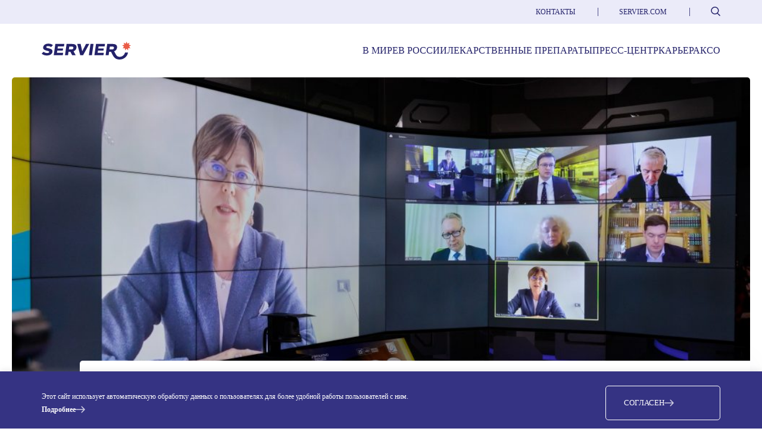

--- FILE ---
content_type: text/html; charset=UTF-8
request_url: https://servier.ru/kompaniya-servier-prinyala-uchastie-v-kruglom-stole-po-zdravoohraneniyu-v-ramkah-xii-foruma-severnoe-izmerenie/
body_size: 36578
content:
<!DOCTYPE html>
<html lang="ru" prefix="og: http://ogp.me/ns# article: http://ogp.me/ns/article# profile: http://ogp.me/ns/profile# fb: http://ogp.me/ns/fb#">
<head>
    <meta charset="UTF-8">
    <meta name="viewport" content="width=device-width, user-scalable=no, initial-scale=1.0, maximum-scale=1.0, minimum-scale=1.0">
    <meta http-equiv="X-UA-Compatible" content="ie=edge">
    <meta content="https://servier.ru/wp-content/themes/servier/img/servier-opgraph.png" data-n-head="true" property="image">
    <meta content="https://servier.ru/wp-content/themes/servier/img/servier-opgraph.png" data-n-head="true" property="og:image">
    <meta content="https://servier.ru/wp-content/themes/servier/img/servier-opgraph.png" data-n-head="true" property="twitter:image">
    <meta name="yandex-verification" content="dadc767345a93255" />
    <meta name='robots' content='index, follow, max-image-preview:large, max-snippet:-1, max-video-preview:-1' />
	<style>img:is([sizes="auto" i], [sizes^="auto," i]) { contain-intrinsic-size: 3000px 1500px }</style>
	
	<!-- This site is optimized with the Yoast SEO plugin v25.9 - https://yoast.com/wordpress/plugins/seo/ -->
	<title>Компания &quot;Сервье&quot; приняла участие в круглом столе по здравоохранению в рамках XII форума «Северное измерение» | Сервье Россия</title>
	<link rel="canonical" href="https://servier.ru/kompaniya-servier-prinyala-uchastie-v-kruglom-stole-po-zdravoohraneniyu-v-ramkah-xii-foruma-severnoe-izmerenie/" />
	<meta property="og:locale" content="ru_RU" />
	<meta property="og:type" content="article" />
	<meta property="og:title" content="Компания &quot;Сервье&quot; приняла участие в круглом столе по здравоохранению в рамках XII форума «Северное измерение» | Сервье Россия" />
	<meta property="og:description" content="Представители государственных органов и бизнеса России и ЕС обсудили будущее цифровых технологий в медицине и фармацевтике в рамках XII форума..." />
	<meta property="og:url" content="https://servier.ru/kompaniya-servier-prinyala-uchastie-v-kruglom-stole-po-zdravoohraneniyu-v-ramkah-xii-foruma-severnoe-izmerenie/" />
	<meta property="og:site_name" content="Сервье Россия" />
	<meta property="article:published_time" content="2021-04-09T12:37:12+00:00" />
	<meta property="article:modified_time" content="2024-05-07T19:01:44+00:00" />
	<meta property="og:image" content="https://servier.ru/wp-content/uploads/2021/04/20210408_162726-e1617971223953.jpg" />
	<meta property="og:image:width" content="2000" />
	<meta property="og:image:height" content="1333" />
	<meta property="og:image:type" content="image/jpeg" />
	<meta name="author" content="admin" />
	<meta name="twitter:card" content="summary_large_image" />
	<script type="application/ld+json" class="yoast-schema-graph">{"@context":"https://schema.org","@graph":[{"@type":"Article","@id":"https://servier.ru/kompaniya-servier-prinyala-uchastie-v-kruglom-stole-po-zdravoohraneniyu-v-ramkah-xii-foruma-severnoe-izmerenie/#article","isPartOf":{"@id":"https://servier.ru/kompaniya-servier-prinyala-uchastie-v-kruglom-stole-po-zdravoohraneniyu-v-ramkah-xii-foruma-severnoe-izmerenie/"},"author":{"name":"admin","@id":"https://servier.ru/#/schema/person/e32a8458a3010b18dd89c4732fe3387d"},"headline":"Компания &#171;Сервье&#187; приняла участие в круглом столе по здравоохранению в рамках XII форума «Северное измерение»","datePublished":"2021-04-09T12:37:12+00:00","dateModified":"2024-05-07T19:01:44+00:00","mainEntityOfPage":{"@id":"https://servier.ru/kompaniya-servier-prinyala-uchastie-v-kruglom-stole-po-zdravoohraneniyu-v-ramkah-xii-foruma-severnoe-izmerenie/"},"wordCount":586,"publisher":{"@id":"https://servier.ru/#organization"},"image":{"@id":"https://servier.ru/kompaniya-servier-prinyala-uchastie-v-kruglom-stole-po-zdravoohraneniyu-v-ramkah-xii-foruma-severnoe-izmerenie/#primaryimage"},"thumbnailUrl":"https://servier.ru/wp-content/uploads/2021/04/20210408_162726-e1617971223953.jpg","keywords":["Другое"],"articleSection":["Новости","События"],"inLanguage":"ru-RU"},{"@type":"WebPage","@id":"https://servier.ru/kompaniya-servier-prinyala-uchastie-v-kruglom-stole-po-zdravoohraneniyu-v-ramkah-xii-foruma-severnoe-izmerenie/","url":"https://servier.ru/kompaniya-servier-prinyala-uchastie-v-kruglom-stole-po-zdravoohraneniyu-v-ramkah-xii-foruma-severnoe-izmerenie/","name":"Компания \"Сервье\" приняла участие в круглом столе по здравоохранению в рамках XII форума «Северное измерение» | Сервье Россия","isPartOf":{"@id":"https://servier.ru/#website"},"primaryImageOfPage":{"@id":"https://servier.ru/kompaniya-servier-prinyala-uchastie-v-kruglom-stole-po-zdravoohraneniyu-v-ramkah-xii-foruma-severnoe-izmerenie/#primaryimage"},"image":{"@id":"https://servier.ru/kompaniya-servier-prinyala-uchastie-v-kruglom-stole-po-zdravoohraneniyu-v-ramkah-xii-foruma-severnoe-izmerenie/#primaryimage"},"thumbnailUrl":"https://servier.ru/wp-content/uploads/2021/04/20210408_162726-e1617971223953.jpg","datePublished":"2021-04-09T12:37:12+00:00","dateModified":"2024-05-07T19:01:44+00:00","breadcrumb":{"@id":"https://servier.ru/kompaniya-servier-prinyala-uchastie-v-kruglom-stole-po-zdravoohraneniyu-v-ramkah-xii-foruma-severnoe-izmerenie/#breadcrumb"},"inLanguage":"ru-RU","potentialAction":[{"@type":"ReadAction","target":["https://servier.ru/kompaniya-servier-prinyala-uchastie-v-kruglom-stole-po-zdravoohraneniyu-v-ramkah-xii-foruma-severnoe-izmerenie/"]}]},{"@type":"ImageObject","inLanguage":"ru-RU","@id":"https://servier.ru/kompaniya-servier-prinyala-uchastie-v-kruglom-stole-po-zdravoohraneniyu-v-ramkah-xii-foruma-severnoe-izmerenie/#primaryimage","url":"https://servier.ru/wp-content/uploads/2021/04/20210408_162726-e1617971223953.jpg","contentUrl":"https://servier.ru/wp-content/uploads/2021/04/20210408_162726-e1617971223953.jpg","width":2000,"height":1333},{"@type":"BreadcrumbList","@id":"https://servier.ru/kompaniya-servier-prinyala-uchastie-v-kruglom-stole-po-zdravoohraneniyu-v-ramkah-xii-foruma-severnoe-izmerenie/#breadcrumb","itemListElement":[{"@type":"ListItem","position":1,"name":"Главная","item":"https://servier.ru/"},{"@type":"ListItem","position":2,"name":"Новости","item":"https://servier.ru/category/novosti/"},{"@type":"ListItem","position":3,"name":"Компания &#171;Сервье&#187; приняла участие в круглом столе по здравоохранению в рамках XII форума «Северное измерение»"}]},{"@type":"WebSite","@id":"https://servier.ru/#website","url":"https://servier.ru/","name":"Сервье Россия","description":"Международная фармацевтическая компания","publisher":{"@id":"https://servier.ru/#organization"},"potentialAction":[{"@type":"SearchAction","target":{"@type":"EntryPoint","urlTemplate":"https://servier.ru/?s={search_term_string}"},"query-input":{"@type":"PropertyValueSpecification","valueRequired":true,"valueName":"search_term_string"}}],"inLanguage":"ru-RU"},{"@type":"Organization","@id":"https://servier.ru/#organization","name":"Servier","url":"https://servier.ru/","logo":{"@type":"ImageObject","inLanguage":"ru-RU","@id":"https://servier.ru/#/schema/logo/image/","url":"https://servier.ru/wp-content/uploads/2023/09/servier-opgraph.png","contentUrl":"https://servier.ru/wp-content/uploads/2023/09/servier-opgraph.png","width":1600,"height":1200,"caption":"Servier"},"image":{"@id":"https://servier.ru/#/schema/logo/image/"},"sameAs":["https://www.youtube.com/channel/UCh9z9CONxERcF8Cc5GgEMcg"]},{"@type":"Person","@id":"https://servier.ru/#/schema/person/e32a8458a3010b18dd89c4732fe3387d","name":"admin","image":{"@type":"ImageObject","inLanguage":"ru-RU","@id":"https://servier.ru/#/schema/person/image/","url":"https://secure.gravatar.com/avatar/7dc847f125ac67de31091f88299c8ac3d8578cfc15d87f91c7aa03a69883d12d?s=96&d=mm&r=g","contentUrl":"https://secure.gravatar.com/avatar/7dc847f125ac67de31091f88299c8ac3d8578cfc15d87f91c7aa03a69883d12d?s=96&d=mm&r=g","caption":"admin"}}]}</script>
	<!-- / Yoast SEO plugin. -->


<link rel="alternate" type="application/rss+xml" title="Сервье Россия &raquo; Лента комментариев к &laquo;Компания &#171;Сервье&#187; приняла участие в круглом столе по здравоохранению в рамках XII форума «Северное измерение»&raquo;" href="https://servier.ru/kompaniya-servier-prinyala-uchastie-v-kruglom-stole-po-zdravoohraneniyu-v-ramkah-xii-foruma-severnoe-izmerenie/feed/" />
<style type='text/css' id='kt_global_css_variables'>
:root {
  --dark-blue: #24226A;
  --blue: #332C8E;
  --grey: #D4DEF2;
  --violet: #9C7DCC;
  --orange: #F55B41;
  --yellow: #FDC400;
  --green: #91C461;
  --black: #000000;
  --white: #FFFFFF;
  --ssz: #FF5B3D;
  --hz: #A77ED1;
  --on: #74C458;
  --: #A6A6A6;
  --np: #00C0DB;
  --sd: #FFC500;
  --other: #D4DEF2;
}
</style>
<link rel='stylesheet' id='wp-block-library-css' href='https://servier.ru/wp-includes/css/dist/block-library/style.min.css' type='text/css' media='all' />
<style id='classic-theme-styles-inline-css' type='text/css'>
/*! This file is auto-generated */
.wp-block-button__link{color:#fff;background-color:#32373c;border-radius:9999px;box-shadow:none;text-decoration:none;padding:calc(.667em + 2px) calc(1.333em + 2px);font-size:1.125em}.wp-block-file__button{background:#32373c;color:#fff;text-decoration:none}
</style>
<style id='global-styles-inline-css' type='text/css'>
:root{--wp--preset--aspect-ratio--square: 1;--wp--preset--aspect-ratio--4-3: 4/3;--wp--preset--aspect-ratio--3-4: 3/4;--wp--preset--aspect-ratio--3-2: 3/2;--wp--preset--aspect-ratio--2-3: 2/3;--wp--preset--aspect-ratio--16-9: 16/9;--wp--preset--aspect-ratio--9-16: 9/16;--wp--preset--color--black: #000000;--wp--preset--color--cyan-bluish-gray: #abb8c3;--wp--preset--color--white: #ffffff;--wp--preset--color--pale-pink: #f78da7;--wp--preset--color--vivid-red: #cf2e2e;--wp--preset--color--luminous-vivid-orange: #ff6900;--wp--preset--color--luminous-vivid-amber: #fcb900;--wp--preset--color--light-green-cyan: #7bdcb5;--wp--preset--color--vivid-green-cyan: #00d084;--wp--preset--color--pale-cyan-blue: #8ed1fc;--wp--preset--color--vivid-cyan-blue: #0693e3;--wp--preset--color--vivid-purple: #9b51e0;--wp--preset--color--central-palette-1: #24226A;--wp--preset--color--central-palette-2: #332C8E;--wp--preset--color--central-palette-3: #D4DEF2;--wp--preset--color--central-palette-4: #9C7DCC;--wp--preset--color--central-palette-5: #F55B41;--wp--preset--color--central-palette-6: #FDC400;--wp--preset--color--central-palette-7: #91C461;--wp--preset--color--central-palette-15: #000000;--wp--preset--color--central-palette-16: #FFFFFF;--wp--preset--color--central-palette-8: #FF5B3D;--wp--preset--color--central-palette-9: #A77ED1;--wp--preset--color--central-palette-10: #74C458;--wp--preset--color--central-palette-11: #A6A6A6;--wp--preset--color--central-palette-12: #00C0DB;--wp--preset--color--central-palette-13: #FFC500;--wp--preset--color--central-palette-14: #D4DEF2;--wp--preset--gradient--vivid-cyan-blue-to-vivid-purple: linear-gradient(135deg,rgba(6,147,227,1) 0%,rgb(155,81,224) 100%);--wp--preset--gradient--light-green-cyan-to-vivid-green-cyan: linear-gradient(135deg,rgb(122,220,180) 0%,rgb(0,208,130) 100%);--wp--preset--gradient--luminous-vivid-amber-to-luminous-vivid-orange: linear-gradient(135deg,rgba(252,185,0,1) 0%,rgba(255,105,0,1) 100%);--wp--preset--gradient--luminous-vivid-orange-to-vivid-red: linear-gradient(135deg,rgba(255,105,0,1) 0%,rgb(207,46,46) 100%);--wp--preset--gradient--very-light-gray-to-cyan-bluish-gray: linear-gradient(135deg,rgb(238,238,238) 0%,rgb(169,184,195) 100%);--wp--preset--gradient--cool-to-warm-spectrum: linear-gradient(135deg,rgb(74,234,220) 0%,rgb(151,120,209) 20%,rgb(207,42,186) 40%,rgb(238,44,130) 60%,rgb(251,105,98) 80%,rgb(254,248,76) 100%);--wp--preset--gradient--blush-light-purple: linear-gradient(135deg,rgb(255,206,236) 0%,rgb(152,150,240) 100%);--wp--preset--gradient--blush-bordeaux: linear-gradient(135deg,rgb(254,205,165) 0%,rgb(254,45,45) 50%,rgb(107,0,62) 100%);--wp--preset--gradient--luminous-dusk: linear-gradient(135deg,rgb(255,203,112) 0%,rgb(199,81,192) 50%,rgb(65,88,208) 100%);--wp--preset--gradient--pale-ocean: linear-gradient(135deg,rgb(255,245,203) 0%,rgb(182,227,212) 50%,rgb(51,167,181) 100%);--wp--preset--gradient--electric-grass: linear-gradient(135deg,rgb(202,248,128) 0%,rgb(113,206,126) 100%);--wp--preset--gradient--midnight: linear-gradient(135deg,rgb(2,3,129) 0%,rgb(40,116,252) 100%);--wp--preset--font-size--small: 13px;--wp--preset--font-size--medium: 20px;--wp--preset--font-size--large: 36px;--wp--preset--font-size--x-large: 42px;--wp--preset--spacing--20: 0.44rem;--wp--preset--spacing--30: 0.67rem;--wp--preset--spacing--40: 1rem;--wp--preset--spacing--50: 1.5rem;--wp--preset--spacing--60: 2.25rem;--wp--preset--spacing--70: 3.38rem;--wp--preset--spacing--80: 5.06rem;--wp--preset--shadow--natural: 6px 6px 9px rgba(0, 0, 0, 0.2);--wp--preset--shadow--deep: 12px 12px 50px rgba(0, 0, 0, 0.4);--wp--preset--shadow--sharp: 6px 6px 0px rgba(0, 0, 0, 0.2);--wp--preset--shadow--outlined: 6px 6px 0px -3px rgba(255, 255, 255, 1), 6px 6px rgba(0, 0, 0, 1);--wp--preset--shadow--crisp: 6px 6px 0px rgba(0, 0, 0, 1);}:where(.is-layout-flex){gap: 0.5em;}:where(.is-layout-grid){gap: 0.5em;}body .is-layout-flex{display: flex;}.is-layout-flex{flex-wrap: wrap;align-items: center;}.is-layout-flex > :is(*, div){margin: 0;}body .is-layout-grid{display: grid;}.is-layout-grid > :is(*, div){margin: 0;}:where(.wp-block-columns.is-layout-flex){gap: 2em;}:where(.wp-block-columns.is-layout-grid){gap: 2em;}:where(.wp-block-post-template.is-layout-flex){gap: 1.25em;}:where(.wp-block-post-template.is-layout-grid){gap: 1.25em;}.has-black-color{color: var(--wp--preset--color--black) !important;}.has-cyan-bluish-gray-color{color: var(--wp--preset--color--cyan-bluish-gray) !important;}.has-white-color{color: var(--wp--preset--color--white) !important;}.has-pale-pink-color{color: var(--wp--preset--color--pale-pink) !important;}.has-vivid-red-color{color: var(--wp--preset--color--vivid-red) !important;}.has-luminous-vivid-orange-color{color: var(--wp--preset--color--luminous-vivid-orange) !important;}.has-luminous-vivid-amber-color{color: var(--wp--preset--color--luminous-vivid-amber) !important;}.has-light-green-cyan-color{color: var(--wp--preset--color--light-green-cyan) !important;}.has-vivid-green-cyan-color{color: var(--wp--preset--color--vivid-green-cyan) !important;}.has-pale-cyan-blue-color{color: var(--wp--preset--color--pale-cyan-blue) !important;}.has-vivid-cyan-blue-color{color: var(--wp--preset--color--vivid-cyan-blue) !important;}.has-vivid-purple-color{color: var(--wp--preset--color--vivid-purple) !important;}.has-black-background-color{background-color: var(--wp--preset--color--black) !important;}.has-cyan-bluish-gray-background-color{background-color: var(--wp--preset--color--cyan-bluish-gray) !important;}.has-white-background-color{background-color: var(--wp--preset--color--white) !important;}.has-pale-pink-background-color{background-color: var(--wp--preset--color--pale-pink) !important;}.has-vivid-red-background-color{background-color: var(--wp--preset--color--vivid-red) !important;}.has-luminous-vivid-orange-background-color{background-color: var(--wp--preset--color--luminous-vivid-orange) !important;}.has-luminous-vivid-amber-background-color{background-color: var(--wp--preset--color--luminous-vivid-amber) !important;}.has-light-green-cyan-background-color{background-color: var(--wp--preset--color--light-green-cyan) !important;}.has-vivid-green-cyan-background-color{background-color: var(--wp--preset--color--vivid-green-cyan) !important;}.has-pale-cyan-blue-background-color{background-color: var(--wp--preset--color--pale-cyan-blue) !important;}.has-vivid-cyan-blue-background-color{background-color: var(--wp--preset--color--vivid-cyan-blue) !important;}.has-vivid-purple-background-color{background-color: var(--wp--preset--color--vivid-purple) !important;}.has-black-border-color{border-color: var(--wp--preset--color--black) !important;}.has-cyan-bluish-gray-border-color{border-color: var(--wp--preset--color--cyan-bluish-gray) !important;}.has-white-border-color{border-color: var(--wp--preset--color--white) !important;}.has-pale-pink-border-color{border-color: var(--wp--preset--color--pale-pink) !important;}.has-vivid-red-border-color{border-color: var(--wp--preset--color--vivid-red) !important;}.has-luminous-vivid-orange-border-color{border-color: var(--wp--preset--color--luminous-vivid-orange) !important;}.has-luminous-vivid-amber-border-color{border-color: var(--wp--preset--color--luminous-vivid-amber) !important;}.has-light-green-cyan-border-color{border-color: var(--wp--preset--color--light-green-cyan) !important;}.has-vivid-green-cyan-border-color{border-color: var(--wp--preset--color--vivid-green-cyan) !important;}.has-pale-cyan-blue-border-color{border-color: var(--wp--preset--color--pale-cyan-blue) !important;}.has-vivid-cyan-blue-border-color{border-color: var(--wp--preset--color--vivid-cyan-blue) !important;}.has-vivid-purple-border-color{border-color: var(--wp--preset--color--vivid-purple) !important;}.has-vivid-cyan-blue-to-vivid-purple-gradient-background{background: var(--wp--preset--gradient--vivid-cyan-blue-to-vivid-purple) !important;}.has-light-green-cyan-to-vivid-green-cyan-gradient-background{background: var(--wp--preset--gradient--light-green-cyan-to-vivid-green-cyan) !important;}.has-luminous-vivid-amber-to-luminous-vivid-orange-gradient-background{background: var(--wp--preset--gradient--luminous-vivid-amber-to-luminous-vivid-orange) !important;}.has-luminous-vivid-orange-to-vivid-red-gradient-background{background: var(--wp--preset--gradient--luminous-vivid-orange-to-vivid-red) !important;}.has-very-light-gray-to-cyan-bluish-gray-gradient-background{background: var(--wp--preset--gradient--very-light-gray-to-cyan-bluish-gray) !important;}.has-cool-to-warm-spectrum-gradient-background{background: var(--wp--preset--gradient--cool-to-warm-spectrum) !important;}.has-blush-light-purple-gradient-background{background: var(--wp--preset--gradient--blush-light-purple) !important;}.has-blush-bordeaux-gradient-background{background: var(--wp--preset--gradient--blush-bordeaux) !important;}.has-luminous-dusk-gradient-background{background: var(--wp--preset--gradient--luminous-dusk) !important;}.has-pale-ocean-gradient-background{background: var(--wp--preset--gradient--pale-ocean) !important;}.has-electric-grass-gradient-background{background: var(--wp--preset--gradient--electric-grass) !important;}.has-midnight-gradient-background{background: var(--wp--preset--gradient--midnight) !important;}.has-small-font-size{font-size: var(--wp--preset--font-size--small) !important;}.has-medium-font-size{font-size: var(--wp--preset--font-size--medium) !important;}.has-large-font-size{font-size: var(--wp--preset--font-size--large) !important;}.has-x-large-font-size{font-size: var(--wp--preset--font-size--x-large) !important;}
:where(.wp-block-post-template.is-layout-flex){gap: 1.25em;}:where(.wp-block-post-template.is-layout-grid){gap: 1.25em;}
:where(.wp-block-columns.is-layout-flex){gap: 2em;}:where(.wp-block-columns.is-layout-grid){gap: 2em;}
:root :where(.wp-block-pullquote){font-size: 1.5em;line-height: 1.6;}
</style>
<link rel='stylesheet' id='cookie-law-info-css' href='https://servier.ru/wp-content/plugins/cookie-law-info/legacy/public/css/cookie-law-info-public.css' type='text/css' media='all' />
<link rel='stylesheet' id='cookie-law-info-gdpr-css' href='https://servier.ru/wp-content/plugins/cookie-law-info/legacy/public/css/cookie-law-info-gdpr.css' type='text/css' media='all' />
<link rel='stylesheet' id='fcb-main-css-css' href='https://servier.ru/wp-content/plugins/formcraft-form-builder/assets/css/form.main.css' type='text/css' media='all' />
<link rel='stylesheet' id='fcb-common-css-css' href='https://servier.ru/wp-content/plugins/formcraft-form-builder/assets/css/common-elements.css' type='text/css' media='all' />
<link rel='stylesheet' id='filter-datepicker-1fc60cae1b-css' href='https://servier.ru/wp-content/plugins/ymc-smart-filter/includes/assets/css/datepicker.css' type='text/css' media='all' />
<link rel='stylesheet' id='filter-grids-1fc60cae1b-css' href='https://servier.ru/wp-content/plugins/ymc-smart-filter/includes/assets/css/style.css' type='text/css' media='all' />
<link rel='stylesheet' id='wpdreams-asl-basic-css' href='https://servier.ru/wp-content/plugins/ajax-search-lite/css/style.basic.css' type='text/css' media='all' />
<style id='wpdreams-asl-basic-inline-css' type='text/css'>

					div[id*='ajaxsearchlitesettings'].searchsettings .asl_option_inner label {
						font-size: 0px !important;
						color: rgba(0, 0, 0, 0);
					}
					div[id*='ajaxsearchlitesettings'].searchsettings .asl_option_inner label:after {
						font-size: 11px !important;
						position: absolute;
						top: 0;
						left: 0;
						z-index: 1;
					}
					.asl_w_container {
						width: 100%;
						margin: 0px 0px 0px 0px;
						min-width: 200px;
					}
					div[id*='ajaxsearchlite'].asl_m {
						width: 100%;
					}
					div[id*='ajaxsearchliteres'].wpdreams_asl_results div.resdrg span.highlighted {
						font-weight: bold;
						color: rgba(217, 49, 43, 1);
						background-color: rgba(238, 238, 238, 1);
					}
					div[id*='ajaxsearchliteres'].wpdreams_asl_results .results img.asl_image {
						width: 70px;
						height: 70px;
						object-fit: cover;
					}
					div[id*='ajaxsearchlite'].asl_r .results {
						max-height: none;
					}
					div[id*='ajaxsearchlite'].asl_r {
						position: absolute;
					}
				
							.asl_w, .asl_w * {font-family:&quot;Century Gothic&quot; !important;}
							.asl_m input[type=search]::placeholder{font-family:&quot;Century Gothic&quot; !important;}
							.asl_m input[type=search]::-webkit-input-placeholder{font-family:&quot;Century Gothic&quot; !important;}
							.asl_m input[type=search]::-moz-placeholder{font-family:&quot;Century Gothic&quot; !important;}
							.asl_m input[type=search]:-ms-input-placeholder{font-family:&quot;Century Gothic&quot; !important;}
						
						div.asl_r.asl_w.vertical .results .item::after {
							display: block;
							position: absolute;
							bottom: 0;
							content: '';
							height: 1px;
							width: 100%;
							background: #D8D8D8;
						}
						div.asl_r.asl_w.vertical .results .item.asl_last_item::after {
							display: none;
						}
					
</style>
<link rel='stylesheet' id='wpdreams-asl-instance-css' href='https://servier.ru/wp-content/plugins/ajax-search-lite/css/style-underline.css' type='text/css' media='all' />
<script type="text/javascript" src="https://servier.ru/wp-includes/js/jquery/jquery.min.js" id="jquery-core-js"></script>
<script type="text/javascript" src="https://servier.ru/wp-includes/js/jquery/jquery-migrate.min.js" id="jquery-migrate-js"></script>
<script type="text/javascript" id="cookie-law-info-js-extra">
/* <![CDATA[ */
var Cli_Data = {"nn_cookie_ids":[],"cookielist":[],"non_necessary_cookies":[],"ccpaEnabled":"","ccpaRegionBased":"","ccpaBarEnabled":"","strictlyEnabled":["necessary","obligatoire"],"ccpaType":"gdpr","js_blocking":"","custom_integration":"","triggerDomRefresh":"","secure_cookies":""};
var cli_cookiebar_settings = {"animate_speed_hide":"500","animate_speed_show":"500","background":"#6dc7dd","border":"#b1a6a6c2","border_on":"","button_1_button_colour":"#ffffff","button_1_button_hover":"#cccccc","button_1_link_colour":"#0071ba","button_1_as_button":"1","button_1_new_win":"","button_2_button_colour":"#333","button_2_button_hover":"#292929","button_2_link_colour":"#4a4a4a","button_2_as_button":"","button_2_hidebar":"","button_3_button_colour":"#000","button_3_button_hover":"#000000","button_3_link_colour":"#fff","button_3_as_button":"1","button_3_new_win":"","button_4_button_colour":"#000","button_4_button_hover":"#000000","button_4_link_colour":"#62a329","button_4_as_button":"","button_7_button_colour":"#61a229","button_7_button_hover":"#4e8221","button_7_link_colour":"#fff","button_7_as_button":"1","button_7_new_win":"","font_family":"inherit","header_fix":"","notify_animate_hide":"1","notify_animate_show":"","notify_div_id":"#cookie-law-info-bar","notify_position_horizontal":"right","notify_position_vertical":"bottom","scroll_close":"","scroll_close_reload":"","accept_close_reload":"","reject_close_reload":"","showagain_tab":"","showagain_background":"#fff","showagain_border":"#000","showagain_div_id":"#cookie-law-info-again","showagain_x_position":"100px","text":"#ffffff","show_once_yn":"","show_once":"10000","logging_on":"","as_popup":"","popup_overlay":"1","bar_heading_text":"","cookie_bar_as":"banner","popup_showagain_position":"bottom-right","widget_position":"left"};
var log_object = {"ajax_url":"https:\/\/servier.ru\/wp-admin\/admin-ajax.php"};
/* ]]> */
</script>
<script type="text/javascript" src="https://servier.ru/wp-content/plugins/cookie-law-info/legacy/public/js/cookie-law-info-public.js" id="cookie-law-info-js"></script>
<link rel="https://api.w.org/" href="https://servier.ru/wp-json/" /><link rel="alternate" title="JSON" type="application/json" href="https://servier.ru/wp-json/wp/v2/posts/3629" /><link rel='shortlink' href='https://servier.ru/?p=3629' />
<link rel="alternate" title="oEmbed (JSON)" type="application/json+oembed" href="https://servier.ru/wp-json/oembed/1.0/embed?url=https%3A%2F%2Fservier.ru%2Fkompaniya-servier-prinyala-uchastie-v-kruglom-stole-po-zdravoohraneniyu-v-ramkah-xii-foruma-severnoe-izmerenie%2F" />
<link rel="alternate" title="oEmbed (XML)" type="text/xml+oembed" href="https://servier.ru/wp-json/oembed/1.0/embed?url=https%3A%2F%2Fservier.ru%2Fkompaniya-servier-prinyala-uchastie-v-kruglom-stole-po-zdravoohraneniyu-v-ramkah-xii-foruma-severnoe-izmerenie%2F&#038;format=xml" />
				<link rel="preconnect" href="https://fonts.gstatic.com" crossorigin />
				<link rel="preload" as="style" href="//fonts.googleapis.com/css?family=Open+Sans&display=swap" />
								<link rel="stylesheet" href="//fonts.googleapis.com/css?family=Open+Sans&display=swap" media="all" />
				<link rel="icon" href="https://servier.ru/wp-content/uploads/2023/08/servier_favicon.png" sizes="32x32" />
<link rel="icon" href="https://servier.ru/wp-content/uploads/2023/08/servier_favicon.png" sizes="192x192" />
<link rel="apple-touch-icon" href="https://servier.ru/wp-content/uploads/2023/08/servier_favicon.png" />
<meta name="msapplication-TileImage" content="https://servier.ru/wp-content/uploads/2023/08/servier_favicon.png" />
<style id="kt_central_palette_gutenberg_css" type="text/css">.has-central-palette-1-color{color:#24226A !important}.has-central-palette-1-background-color{background-color:#24226A !important}.has-central-palette-2-color{color:#332C8E !important}.has-central-palette-2-background-color{background-color:#332C8E !important}.has-central-palette-3-color{color:#D4DEF2 !important}.has-central-palette-3-background-color{background-color:#D4DEF2 !important}.has-central-palette-4-color{color:#9C7DCC !important}.has-central-palette-4-background-color{background-color:#9C7DCC !important}.has-central-palette-5-color{color:#F55B41 !important}.has-central-palette-5-background-color{background-color:#F55B41 !important}.has-central-palette-6-color{color:#FDC400 !important}.has-central-palette-6-background-color{background-color:#FDC400 !important}.has-central-palette-7-color{color:#91C461 !important}.has-central-palette-7-background-color{background-color:#91C461 !important}.has-central-palette-15-color{color:#000000 !important}.has-central-palette-15-background-color{background-color:#000000 !important}.has-central-palette-16-color{color:#FFFFFF !important}.has-central-palette-16-background-color{background-color:#FFFFFF !important}.has-central-palette-8-color{color:#FF5B3D !important}.has-central-palette-8-background-color{background-color:#FF5B3D !important}.has-central-palette-9-color{color:#A77ED1 !important}.has-central-palette-9-background-color{background-color:#A77ED1 !important}.has-central-palette-10-color{color:#74C458 !important}.has-central-palette-10-background-color{background-color:#74C458 !important}.has-central-palette-11-color{color:#A6A6A6 !important}.has-central-palette-11-background-color{background-color:#A6A6A6 !important}.has-central-palette-12-color{color:#00C0DB !important}.has-central-palette-12-background-color{background-color:#00C0DB !important}.has-central-palette-13-color{color:#FFC500 !important}.has-central-palette-13-background-color{background-color:#FFC500 !important}.has-central-palette-14-color{color:#D4DEF2 !important}.has-central-palette-14-background-color{background-color:#D4DEF2 !important}
</style>
		<style type="text/css" id="wp-custom-css">
			@media (max-width: 600px) {
    .tab-mobile {
        padding: 0 40px 10px 0 !important;
        font-size: 22px !important;
    }
}

.popup_form_feedback .fields .right .wrap_who .wrap label {
		position: relative;
    padding-left: 30px;
    padding-bottom: 3px !important;
    margin-bottom: 10px;
    line-height: 20px !important;
}		</style>
		    
    <link rel="stylesheet" href="https://servier.ru/wp-content/themes/servier/css/assets/slick.css">
    <link rel="stylesheet" href="https://servier.ru/wp-content/themes/servier/css/assets/intlTelInput.css">
    <link rel="stylesheet" href="https://servier.ru/wp-content/themes/servier/css/assets/isValidNumber.css">
    <link rel="stylesheet" href="https://servier.ru/wp-content/themes/servier/css/assets/jquery.fancybox.min.css">
    <link rel="stylesheet" href="https://servier.ru/wp-content/themes/servier/css/assets/prism.css">
    <link rel="stylesheet" href="https://servier.ru/wp-content/themes/servier/css/styles.css">
    <link rel="stylesheet" href="https://servier.ru/wp-content/themes/servier/css/new-media.css">

    </head>

    <body class="wp-singular post-template-default single single-post postid-3629 single-format-standard wp-theme-servier">
        <div id="fb-root"></div>
        <div id="site">
            <header>
                <div class="fullscreen-search">
                    <button class="search-close" data-close-search aria-label="Закрыть поиск" title="Закрыть поиск">
                        <svg width="14" height="14" viewBox="0 0 14 14" fill="none" xmlns="http://www.w3.org/2000/svg">
                        <rect x="12.3037" y="0.989746" width="1" height="16" transform="rotate(45 12.3037 0.989746)" fill="white"/>
                        <rect x="13.0107" y="12.3032" width="1" height="16" transform="rotate(135 13.0107 12.3032)" fill="white"/>
                        </svg>
                    </button>
                    <div class="asl_w_container asl_w_container_1" data-id="1" data-instance="1">
	<div id='ajaxsearchlite1'
		data-id="1"
		data-instance="1"
		class="asl_w asl_m asl_m_1 asl_m_1_1">
		<div class="probox">

	
	<div class='prosettings' style='display:none;' data-opened=0>
				<div class='innericon'>
			<svg version="1.1" xmlns="http://www.w3.org/2000/svg" xmlns:xlink="http://www.w3.org/1999/xlink" x="0px" y="0px" width="22" height="22" viewBox="0 0 512 512" enable-background="new 0 0 512 512" xml:space="preserve">
					<polygon transform = "rotate(90 256 256)" points="142.332,104.886 197.48,50 402.5,256 197.48,462 142.332,407.113 292.727,256 "/>
				</svg>
		</div>
	</div>

	
	
	<div class='proinput'>
		<form role="search" action='#' autocomplete="off"
				aria-label="Search form">
			<input aria-label="Search input"
					type='search' class='orig'
					tabindex="0"
					name='phrase'
					placeholder='Поиск..'
					value=''
					autocomplete="off"/>
			<input aria-label="Search autocomplete"
					type='text'
					class='autocomplete'
					tabindex="-1"
					name='phrase'
					value=''
					autocomplete="off" disabled/>
			<input type='submit' value="Start search" style='width:0; height: 0; visibility: hidden;'>
		</form>
	</div>

	
	
	<button class='promagnifier' tabindex="0" aria-label="Search magnifier">
				<span class='innericon' style="display:block;">
			<svg version="1.1" xmlns="http://www.w3.org/2000/svg" xmlns:xlink="http://www.w3.org/1999/xlink" x="0px" y="0px" width="22" height="22" viewBox="0 0 512 512" enable-background="new 0 0 512 512" xml:space="preserve">
					<path d="M460.355,421.59L353.844,315.078c20.041-27.553,31.885-61.437,31.885-98.037
						C385.729,124.934,310.793,50,218.686,50C126.58,50,51.645,124.934,51.645,217.041c0,92.106,74.936,167.041,167.041,167.041
						c34.912,0,67.352-10.773,94.184-29.158L419.945,462L460.355,421.59z M100.631,217.041c0-65.096,52.959-118.056,118.055-118.056
						c65.098,0,118.057,52.959,118.057,118.056c0,65.096-52.959,118.056-118.057,118.056C153.59,335.097,100.631,282.137,100.631,217.041
						z"/>
				</svg>
		</span>
	</button>

	
	
	<div class='proloading'>

		<div class="asl_loader"><div class="asl_loader-inner asl_simple-circle"></div></div>

			</div>

			<div class='proclose'>
			<svg version="1.1" xmlns="http://www.w3.org/2000/svg" xmlns:xlink="http://www.w3.org/1999/xlink" x="0px"
				y="0px"
				width="12" height="12" viewBox="0 0 512 512" enable-background="new 0 0 512 512"
				xml:space="preserve">
				<polygon points="438.393,374.595 319.757,255.977 438.378,137.348 374.595,73.607 255.995,192.225 137.375,73.622 73.607,137.352 192.246,255.983 73.622,374.625 137.352,438.393 256.002,319.734 374.652,438.378 "/>
			</svg>
		</div>
	
	
</div>	</div>
	<div class='asl_data_container' style="display:none !important;">
		<div class="asl_init_data wpdreams_asl_data_ct"
	style="display:none !important;"
	id="asl_init_id_1"
	data-asl-id="1"
	data-asl-instance="1"
	data-settings="{&quot;homeurl&quot;:&quot;https:\/\/servier.ru\/&quot;,&quot;resultstype&quot;:&quot;vertical&quot;,&quot;resultsposition&quot;:&quot;hover&quot;,&quot;itemscount&quot;:4,&quot;charcount&quot;:0,&quot;highlight&quot;:&quot;0&quot;,&quot;highlightwholewords&quot;:1,&quot;singleHighlight&quot;:0,&quot;scrollToResults&quot;:{&quot;enabled&quot;:0,&quot;offset&quot;:0},&quot;resultareaclickable&quot;:1,&quot;autocomplete&quot;:{&quot;enabled&quot;:&quot;1&quot;,&quot;lang&quot;:&quot;en&quot;,&quot;trigger_charcount&quot;:0},&quot;mobile&quot;:{&quot;menu_selector&quot;:&quot;#menu-toggle&quot;},&quot;trigger&quot;:{&quot;click&quot;:&quot;results_page&quot;,&quot;click_location&quot;:&quot;same&quot;,&quot;update_href&quot;:false,&quot;return&quot;:&quot;results_page&quot;,&quot;return_location&quot;:&quot;same&quot;,&quot;facet&quot;:true,&quot;type&quot;:true,&quot;redirect_url&quot;:&quot;?s={phrase}&quot;,&quot;delay&quot;:300},&quot;animations&quot;:{&quot;pc&quot;:{&quot;settings&quot;:{&quot;anim&quot;:&quot;fadedrop&quot;,&quot;dur&quot;:300},&quot;results&quot;:{&quot;anim&quot;:&quot;fadedrop&quot;,&quot;dur&quot;:300},&quot;items&quot;:&quot;voidanim&quot;},&quot;mob&quot;:{&quot;settings&quot;:{&quot;anim&quot;:&quot;fadedrop&quot;,&quot;dur&quot;:300},&quot;results&quot;:{&quot;anim&quot;:&quot;fadedrop&quot;,&quot;dur&quot;:300},&quot;items&quot;:&quot;voidanim&quot;}},&quot;autop&quot;:{&quot;state&quot;:true,&quot;phrase&quot;:&quot;&quot;,&quot;count&quot;:&quot;1&quot;},&quot;resPage&quot;:{&quot;useAjax&quot;:false,&quot;selector&quot;:&quot;#main&quot;,&quot;trigger_type&quot;:true,&quot;trigger_facet&quot;:true,&quot;trigger_magnifier&quot;:false,&quot;trigger_return&quot;:false},&quot;resultsSnapTo&quot;:&quot;left&quot;,&quot;results&quot;:{&quot;width&quot;:&quot;auto&quot;,&quot;width_tablet&quot;:&quot;auto&quot;,&quot;width_phone&quot;:&quot;auto&quot;},&quot;settingsimagepos&quot;:&quot;right&quot;,&quot;closeOnDocClick&quot;:&quot;1&quot;,&quot;overridewpdefault&quot;:true,&quot;override_method&quot;:&quot;get&quot;}"></div>
	<div id="asl_hidden_data">
		<svg style="position:absolute" height="0" width="0">
			<filter id="aslblur">
				<feGaussianBlur in="SourceGraphic" stdDeviation="4"/>
			</filter>
		</svg>
		<svg style="position:absolute" height="0" width="0">
			<filter id="no_aslblur"></filter>
		</svg>
	</div>
	</div>

	<div id='ajaxsearchliteres1'
	class='vertical wpdreams_asl_results asl_w asl_r asl_r_1 asl_r_1_1'>

	
	<div class="results">

		
		<div class="resdrg">
		</div>

		
	</div>

	
	
</div>

	<div id='__original__ajaxsearchlitesettings1'
		data-id="1"
		class="searchsettings wpdreams_asl_settings asl_w asl_s asl_s_1">
		<form name='options'
		aria-label="Search settings form"
		autocomplete = 'off'>

	
	
	<input type="hidden" name="filters_changed" style="display:none;" value="0">
	<input type="hidden" name="filters_initial" style="display:none;" value="1">

	<div class="asl_option_inner hiddend">
		<input type='hidden' name='qtranslate_lang' id='qtranslate_lang'
				value='0'/>
	</div>

	
	
	<fieldset class="asl_sett_scroll">
		<legend style="display: none;">Generic selectors</legend>
		<div class="asl_option" tabindex="0">
			<div class="asl_option_inner">
				<input type="checkbox" value="exact"
						aria-label="Exact matches only"
						name="asl_gen[]" />
				<div class="asl_option_checkbox"></div>
			</div>
			<div class="asl_option_label">
				Exact matches only			</div>
		</div>
		<div class="asl_option" tabindex="0">
			<div class="asl_option_inner">
				<input type="checkbox" value="title"
						aria-label="Search in title"
						name="asl_gen[]"  checked="checked"/>
				<div class="asl_option_checkbox"></div>
			</div>
			<div class="asl_option_label">
				Search in title			</div>
		</div>
		<div class="asl_option" tabindex="0">
			<div class="asl_option_inner">
				<input type="checkbox" value="content"
						aria-label="Search in content"
						name="asl_gen[]"  checked="checked"/>
				<div class="asl_option_checkbox"></div>
			</div>
			<div class="asl_option_label">
				Search in content			</div>
		</div>
		<div class="asl_option_inner hiddend">
			<input type="checkbox" value="excerpt"
					aria-label="Search in excerpt"
					name="asl_gen[]"  checked="checked"/>
			<div class="asl_option_checkbox"></div>
		</div>
	</fieldset>
	<fieldset class="asl_sett_scroll">
		<legend style="display: none;">Post Type Selectors</legend>
					<div class="asl_option_inner hiddend">
				<input type="checkbox" value="products"
						aria-label="Hidden option, ignore please"
						name="customset[]" checked="checked"/>
			</div>
						<div class="asl_option_inner hiddend">
				<input type="checkbox" value="post"
						aria-label="Hidden option, ignore please"
						name="customset[]" checked="checked"/>
			</div>
						<div class="asl_option_inner hiddend">
				<input type="checkbox" value="page"
						aria-label="Hidden option, ignore please"
						name="customset[]" checked="checked"/>
			</div>
						<div class="asl_option_inner hiddend">
				<input type="checkbox" value="press-media"
						aria-label="Hidden option, ignore please"
						name="customset[]" checked="checked"/>
			</div>
						<div class="asl_option_inner hiddend">
				<input type="checkbox" value="articles"
						aria-label="Hidden option, ignore please"
						name="customset[]" checked="checked"/>
			</div>
				</fieldset>
	</form>
	</div>
</div>
                    <!--form role="search" method="get" class="search-form" action="https://servier.ru/">
                        <label>
                            <input type="search" placeholder="Поиск..." value="" name="s" autocomplete="off">
                        </label>
                        <button type="submit" title="Поиск"><svg aria-hidden="true" width="13" height="13" viewBox="0 0 13 13" xmlns="http://www.w3.org/2000/svg"><g transform="translate(1)" stroke="#24226A" stroke-width="1.08" fill="none" fill-rule="evenodd"><ellipse cx="7.419" cy="4.525" rx="4.041" ry="3.985"></ellipse><path stroke-linecap="round" stroke-linejoin="round" d="M4.451 7.481 0 12"></path></g></svg></button>
                    </form-->
                </div>

                <nav class="header-secondary bg-indigo-50">
                    <ul class="menu-top-menu nav flex justify-end alignmiddle">
                        <li>
                            <a title="Контакты" href="https://servier.ru/kontakty/">Контакты</a>
                        </li>
                        <li>
                            <a rel="nofollow" title="servier.com" href="https://servier.com/">servier.com</a>
                        </li>
                        <li>
                            <button class="search-button" type="button" title="Поиск" data-toggle-search>
                                <span class='visually-hidden'>Поиск</span>
                                <svg class="align-middle inline-block" width="16" height="16" viewBox="0 0 16 16" fill="none" xmlns="http://www.w3.org/2000/svg">
                                    <ellipse cx="6.89475" cy="6.7436" rx="5.89475" ry="5.7436" stroke="#24226A" stroke-width="1.5"/>
                                    <path d="M10.9463 11.0518L14.9989 15.0005" stroke="#24226A" stroke-width="1.5" stroke-linecap="round" stroke-linejoin="round"/>
                                </svg>
                            </button>
                        </li>
                    </ul>
                </nav>

                <nav class="header-primary">
                    <div class="header-primary_inner items-center justify-between alignmiddle">
                        <div class="header-primary_top">
                            <a class="brand" href="https://servier.ru/">
                                <svg class="logo_header blue_logo" width="150" height="30" viewBox="0 0 150 30" fill="none" xmlns="http://www.w3.org/2000/svg">
                                <path d="M58.3991 10.2796C58.9201 6.52677 56.799 3.87012 51.4687 3.87012H41.8592L39.1895 22.8137H44.2616L45.0824 16.9994H48.2133L51.2727 22.8137H57.1426L53.5413 16.179C56.3379 15.0667 57.9979 13.1385 58.3991 10.2796ZM53.2324 10.6979C53.0203 12.194 51.7845 13.0857 49.9217 13.0857H45.6495L46.3412 8.2228H50.5488C52.1719 8.2228 53.4906 8.85709 53.2324 10.6979Z" fill="#24226A"/>
                                <path d="M74.3913 3.87012L68.1756 16.2755L65.4574 3.87012H59.7559L64.7773 22.8137H69.5566L79.9569 3.87012H74.3913Z" fill="#24226A"/>
                                <path d="M79.3223 22.8137H84.429L87.1011 3.87012H81.9921L79.3223 22.8137Z" fill="#24226A"/>
                                <path d="M10.8452 7.40739C12.6896 7.40739 14.3242 8.00261 15.9173 9.10572L18.9491 5.75043C17.1531 4.32328 14.4234 3.32129 11.4262 3.32129C5.95286 3.32129 3.02485 6.04689 2.57296 9.23671C2.14875 12.2243 3.40295 13.8169 8.78174 15.1728C11.9242 15.9657 12.8164 16.3862 12.655 17.471C12.5121 18.4224 11.4561 19.1486 9.1829 19.1486C6.76671 19.1486 5.11135 18.535 3.22773 17.0297L0 20.1483C2.14183 22.0695 5.0099 23.237 8.64571 23.237C15.7928 23.237 17.7825 19.2313 18.0499 17.3515C18.601 13.4699 16.6044 12.3714 11.5023 11.1465C7.89642 10.2801 7.60823 9.82274 7.73964 8.94255C7.89872 7.87851 8.91546 7.40739 10.8452 7.40739Z" fill="#24226A"/>
                                <path d="M140.097 18.1968C139.606 20.2725 138.425 22.1219 136.747 23.4451C135.069 24.7683 132.992 25.4876 130.852 25.4865C128.053 25.4865 126.047 24.0846 124.858 21.8991L121.743 16.179C124.51 15.069 126.195 13.1547 126.601 10.2728C127.129 6.52223 125.001 3.86328 119.684 3.86328H110.07L107.4 22.8069H112.473L113.293 16.9926H116.424L119.518 22.8758C122.391 28.3339 126.225 30.0001 130.852 30.0001C137.78 30.0001 143.874 25.3762 145.056 18.1899L140.097 18.1968ZM121.423 10.698C121.21 12.1941 119.975 13.0857 118.112 13.0857H113.851L114.543 8.22286H118.753C120.374 8.22286 121.692 8.85715 121.434 10.698H121.423Z" fill="#24226A"/>
                                <path d="M20.2598 22.8137H35.4785L36.0664 18.6679H25.6962L26.1988 15.1195H35.4808L36.0065 11.4264H26.7245L27.2109 8.01597H37.4451L38.0354 3.87012H22.9503L20.2598 22.8137Z" fill="#24226A"/>
                                <path d="M88.585 22.8137H103.804L104.394 18.6679H94.0214L94.5263 15.1195H103.808L104.334 11.4264H95.052L95.5361 8.01597H105.773L106.361 3.87012H91.2778L88.585 22.8137Z" fill="#24226A"/>
                                <path d="M142.581 0L144.077 3.41274L147.423 1.75578L146.369 5.3294L150 6.20499L146.888 8.26412L149.106 11.2632L145.391 10.8472L145.159 14.5633L142.581 11.8653L140.006 14.5633L139.77 10.8472L136.059 11.2632L138.277 8.26412L135.164 6.20499L138.795 5.3294L137.742 1.75578L141.087 3.41274L142.581 0Z" fill="#EA5C47"/>
                                </svg>

                                <svg class="logo_header white_logo" xmlns="http://www.w3.org/2000/svg" width="150" height="30" viewBox="0 0 150 30" fill="none">
                                <path d="M58.3991 10.2796C58.9201 6.52677 56.799 3.87012 51.4687 3.87012H41.8592L39.1895 22.8137H44.2616L45.0824 16.9994H48.2133L51.2727 22.8137H57.1426L53.5413 16.179C56.3379 15.0667 57.9979 13.1385 58.3991 10.2796ZM53.2324 10.6979C53.0203 12.194 51.7845 13.0857 49.9217 13.0857H45.6495L46.3412 8.2228H50.5488C52.1719 8.2228 53.4906 8.85709 53.2324 10.6979Z" fill="white"/>
                                <path d="M74.3913 3.87012L68.1756 16.2755L65.4574 3.87012H59.7559L64.7773 22.8137H69.5566L79.9569 3.87012H74.3913Z" fill="white"/>
                                <path d="M79.3223 22.8137H84.429L87.1011 3.87012H81.9921L79.3223 22.8137Z" fill="white"/>
                                <path d="M10.8452 7.4069C12.6896 7.4069 14.3242 8.00212 15.9173 9.10523L18.9491 5.74994C17.1531 4.32279 14.4234 3.3208 11.4262 3.3208C5.95286 3.3208 3.02485 6.0464 2.57296 9.23622C2.14875 12.2238 3.40295 13.8164 8.78174 15.1723C11.9242 15.9652 12.8164 16.3857 12.655 17.4705C12.5121 18.4219 11.4561 19.1481 9.1829 19.1481C6.76671 19.1481 5.11135 18.5345 3.22773 17.0292L0 20.1478C2.14183 22.0691 5.0099 23.2365 8.64571 23.2365C15.7928 23.2365 17.7825 19.2309 18.0499 17.351C18.601 13.4694 16.6044 12.3709 11.5023 11.146C7.89642 10.2796 7.60823 9.82225 7.73964 8.94206C7.89872 7.87802 8.91546 7.4069 10.8452 7.4069Z" fill="white"/>
                                <path d="M140.097 18.1968C139.606 20.2725 138.425 22.1219 136.747 23.4451C135.069 24.7683 132.992 25.4876 130.852 25.4865C128.053 25.4865 126.047 24.0846 124.858 21.8991L121.743 16.179C124.51 15.069 126.195 13.1547 126.601 10.2728C127.129 6.52223 125.001 3.86328 119.684 3.86328H110.07L107.4 22.8069H112.473L113.293 16.9926H116.424L119.518 22.8758C122.391 28.3339 126.225 30.0001 130.852 30.0001C137.78 30.0001 143.874 25.3762 145.056 18.1899L140.097 18.1968ZM121.423 10.698C121.21 12.1941 119.975 13.0857 118.112 13.0857H113.851L114.543 8.22286H118.753C120.374 8.22286 121.692 8.85715 121.434 10.698H121.423Z" fill="white"/>
                                <path d="M20.2598 22.8137H35.4785L36.0664 18.6679H25.6962L26.1988 15.1195H35.4808L36.0065 11.4264H26.7245L27.2109 8.01597H37.4451L38.0354 3.87012H22.9503L20.2598 22.8137Z" fill="white"/>
                                <path d="M88.585 22.8137H103.804L104.394 18.6679H94.0214L94.5263 15.1195H103.808L104.334 11.4264H95.052L95.5361 8.01597H105.773L106.361 3.87012H91.2778L88.585 22.8137Z" fill="white"/>
                                <path d="M142.581 0L144.077 3.41274L147.423 1.75578L146.369 5.3294L150 6.20499L146.888 8.26412L149.106 11.2632L145.391 10.8472L145.159 14.5633L142.581 11.8653L140.006 14.5633L139.77 10.8472L136.059 11.2632L138.277 8.26412L135.164 6.20499L138.795 5.3294L137.742 1.75578L141.087 3.41274L142.581 0Z" fill="#EA5C47"/>
                                </svg>
                            </a>

                            <button class="header-burger lg:hidden" type="button" class="unstyled">
                                <svg width="34" height="34" viewBox="0 0 34 34" fill="none" xmlns="http://www.w3.org/2000/svg">
                                <rect x="0.7" y="20.7" width="12.6" height="12.6" rx="4.3" stroke="#F55B41" stroke-width="1.4"/>
                                <rect x="20.7" y="20.7" width="12.6" height="12.6" rx="4.3" stroke="#F55B41" stroke-width="1.4"/>
                                <rect x="0.7" y="0.7" width="12.6" height="12.6" rx="4.3" stroke="#F55B41" stroke-width="1.4"/>
                                <rect x="20.7" y="0.7" width="12.6" height="12.6" rx="4.3" stroke="#F55B41" stroke-width="1.4"/>
                                </svg>
                            </button>
                        </div>
                        <ul id="menu-main-menu" class="menu-main-menu nav items-center justify-end"><li id="menu-item-16" class="menu-item menu-item-type-custom menu-item-object-custom menu-item-home menu-item-16"><a href="https://servier.ru/#world_servier">В мире</a></li>
<li id="menu-item-5198" class="menu-item menu-item-type-custom menu-item-object-custom menu-item-home menu-item-5198"><a href="https://servier.ru/#servier_in_russia">В России</a></li>
<li id="menu-item-180" class="menu-item menu-item-type-post_type menu-item-object-page menu-item-180"><a href="https://servier.ru/lekarstvennye-preparaty/">Лекарственные препараты</a></li>
<li id="menu-item-10043" class="menu-item menu-item-type-custom menu-item-object-custom menu-item-10043"><a href="/press-center">Пресс-центр</a></li>
<li id="menu-item-6384" class="menu-item menu-item-type-post_type menu-item-object-page menu-item-6384"><a href="https://servier.ru/career/">Карьера</a></li>
<li id="menu-item-8408" class="menu-item menu-item-type-post_type menu-item-object-page menu-item-8408"><a href="https://servier.ru/kso/">КСО</a></li>
</ul>
                </div>
            </nav>
        </header>

       


    <div hidden>
        <link itemprop="mainEntityOfPage" href="https://servier.ru/kompaniya-servier-prinyala-uchastie-v-kruglom-stole-po-zdravoohraneniyu-v-ramkah-xii-foruma-severnoe-izmerenie/" />
        <link itemprop="image" href="https://servier.ru/wp-content/uploads/2021/04/20210408_162726-e1617971223953.jpg">
        <meta itemprop="headline name" content="Компания &#171;Сервье&#187; приняла участие в круглом столе по здравоохранению в рамках XII форума «Северное измерение»">
        <meta itemprop="description"
            content="<p>Представители государственных органов и бизнеса России и ЕС обсудили будущее цифровых технологий в медицине и фармацевтике в рамках XII форума&#8230;</p>
">
        <meta itemprop="author" content="admin">
        <meta itemprop="datePublished" datetime="2021-04-09" content="2021-04-09">
        <div itemprop="publisher" itemscope itemtype="https://schema.org/Organization">
            <div itemprop="logo" itemscope itemtype="https://schema.org/ImageObject">
                <img itemprop="url image" src="https://servier.ru/wp-content/uploads/2022/10/Servier.svg" alt="Сервье" title="Сервье" />
            </div>
            <meta itemprop="name" content="Сервье">
            <meta itemprop="telephone" content="+7 495 937-07-00">
            <meta itemprop="address" content="Россия">
        </div>
    </div>
        <main class="main drugoe">
        <div class="home-header page-banner">
            <div id="videoDiv">
                <div id="videoBlock">
                                        <img src="https://servier.ru/wp-content/uploads/2021/04/20210408_162726-1024x683.jpg">
                                                            </div>
            </div>
            <div class="title-page">
                <div class="h1"><strong>Новости компании Сервье</strong></div>
                <div class="block-border"></div>
            </div>
        </div>

        <div class="page-inner is-layout-constrained wp-block-group alignfull news-single">
            <div class="is-layout-flow wp-block-group alignmiddle breadcrumbs-wrapper">
				<div class="breadcrumbs">
					<a href="/">Главная</a> » <a href="/category/novosti/">Новости</a> » <span class="breadcrumb_last">Компания &#171;Сервье&#187; приняла участие в круглом столе по здравоохранению в рамках XII форума «Северное измерение»</span>
				</div>
            </div>
            <div class="is-layout-flow wp-block-group alignmiddle breadcrumbs-wrapper breadcrumbs-back">
                <a href="/category/novosti/">Назад в <span>новости</span></a>
            </div>

            <article class="article-page is-layout-constrained wp-block-group alignmiddle alignfull">
                <h1 class="article-h1">Компания &#171;Сервье&#187; приняла участие в круглом столе по здравоохранению в рамках XII форума «Северное измерение»</h1>
                <div class="article-date">09 апреля 2021</div>
                <div class="article-content" itemprop="articleBody">
<h3 class="wp-block-heading"><strong>Представители государственных органов и бизнеса России и ЕС обсудили будущее цифровых технологий в медицине и фармацевтике в рамках XII форума «Северное измерение»</strong></h3>



<p>Комитет АЕБ по здравоохранению и фармацевтике выступил соорганизатором Круглого стола по здравоохранению в рамках XII форума «Северное измерение», который прошел 8 апреля 2021 г. в онлайн формате. Форум объединил представителей российских и европейских министерств, ведомств, региональных органов власти, отечественных и зарубежных деловых кругов, экспертного и гражданского общества – в общей сложности более 1000 участников. На Круглом столе обсудили роль цифровых технологий, ключевые вызовы отрасли и пути их преодоления, а также примеры реализации проектов по цифровизации здравоохранения в странах Северной Европы и России.</p>



<p>Сопредседателями Круглого стола выступили Яна Котухова, Председатель комитета АЕБ по здравоохранению и фармацевтике, Директор по работе с органами государственной власти и внешним коммуникациям по странам ЕАЭС фармацевтической компании «Сервье», и Станислав Наумов, Председатель Правления Ассоциации фармацевтических производителей Евразийского экономического союза.</p>



<p>Мероприятие открыл Игорь Васильев, губернатор Кировской области, представив опыт реализации региональных программ цифровизации здравоохранения в регионе и итоги пилотного проекта по лекарственному возмещению:</p>



<blockquote class="wp-block-quote is-layout-flow wp-block-quote-is-layout-flow">
<p>«Одним из важнейших, новых механизмов улучшения демографической ситуации в нашем регионе стал «искусственный интеллект», внедренный в конце 2020 года в работу всех государственных медицинских организаций. Нам удалось не только освоить работу в этой программе, но и способствовать тому, чтобы она была зарегистрирована как медицинское изделие и бесплатно передана для использования во все наши медицинские организации первичного звена. Кировская область находится в числе немногих регионов, кто обладает возможностью работать в этой системе.»</p>
<cite>Игорь Васильев</cite></blockquote>



<p>Выступления других докладчиков – представителей Европейской комиссии, Партнерства Северного измерения, делового и экспертного сообществ России и Европы – были посвящены ключевым потребностям в предоставлении удаленных медицинских услуг, роли пациентских сообществ, продвижению культуры ответственного отношения граждан к здоровью, важности технологических коллабораций, повышению качества медицинской помощи и эффективности системы здравоохранения в целом и другим значимым темам.</p>



<blockquote class="wp-block-quote is-layout-flow wp-block-quote-is-layout-flow">
<p>«Цифровизация оборота лекарственных средств и оцифровка регламентов работы врачей упирается в один важный момент &#8212; регулирование работы с персональными данными. Это требует экспертизы со стороны крупного бизнеса как держателя компетенций. Дальше важно выстроить диалог между ЕАЭС и ЕС. Пандемия и антикризисные меры доказали преимущество унификации систем регулирования. И конечно, нужны такие пилоты как в Кировской области. Буду рад поделиться итогами дискуссии с региональными руководителями России.»</p>
<cite>Станислав Наумов</cite></blockquote>



<p>По итогам дискуссии была принята резолюция, включившая, помимо прочего, рекомендации по укреплению и дальнейшему развитию международного сотрудничества в рамках Партнерства Северного измерения в области здравоохранения и социального благополучия. Взаимодействие будет направлено на внедрение единых стандартов цифровых технологий в здравоохранении и повышение цифровой грамотности социально-уязвимых слоев населения.</p>



<p>Итоги работы круглого стола были представлены на пленарном заседании Партнерства Северного измерения, модератором которого выступил Андрей Шаронов, президент Московской школы управления «Сколково», с участием сопредседателей Делового Совета Северного измерения (ДССИ) Алексея Мордашова и Рольфа Янссона, а также сопредседателей всех рабочих групп ДССИ:</p>



<blockquote class="wp-block-quote is-layout-flow wp-block-quote-is-layout-flow">
<p>«Пандемия COVID-19 существенно ускорила цифровизацию здравоохранения, стимулируя государства внедрять новые гибкие решения для более эффективного мониторинга ситуации, а также управления человеческими и материальными ресурсами. Подтверждением этому является существенной рост спроса в 2020 году на телемедицинские консультации, услуги по онлайн-торговле и доставке безрецептурных лекарственных препаратов и медизделий. С другой стороны, для дальнейшего успешного внедрения цифровых технологий крайне важными остаются вопросы, связанные с защитой персональных данных, различиями в уровнях&nbsp; цифровизации регионов и компьютерной грамотности населения. Уверена, что сегодняшний Форум с привлечением международных и российских экспертов – это серьезная платформа для объединения усилий и поиска новых решений во благо пациентов.»</p>
<cite>Яна Котухова</cite></blockquote>



<p>Вопросы здравоохранения традиционно находятся в фокусе Делового Совета Северного измерения (ДССИ), который был создан как платформа для диалога между бизнесом и государством и интеграции корпоративного сектора в политику Партнерства Северного измерения.</p>
</div>

                                
            </article>
        </div>
    </main>

        <footer id="contacts" class="site-footer bg-indigo-900 text-white bg-repeat-y bg-footer-pattern">
            <div class="footer-container wp-block-group alignmiddle relative">
                <div class="social-menu flex justify-end items-center absolute">
                    <a rel="nofollow" href="https://t.me/ServierRussia" target="_blank" class="hvr-radial-out ">
                        <svg width="15" height="14" viewBox="0 0 15 14" fill="none" xmlns="http://www.w3.org/2000/svg">
                        <path d="M14.3133 1.01442L11.7021 11.9247C11.5793 12.4385 11.0109 12.7032 10.545 12.4592L7.24239 10.7309L5.68078 13.3209C5.25588 14.0268 4.18067 13.7206 4.18067 12.8952V10.0093C4.18067 9.78616 4.27278 9.57333 4.43153 9.41762L10.8676 3.18911C10.8624 3.11126 10.7805 3.04383 10.6987 3.10083L3.01859 8.51963L0.438114 7.17012C-0.165992 6.85348 -0.140392 5.96588 0.484171 5.69085L13.2076 0.0697709C13.8169 -0.200179 14.4723 0.355244 14.3136 1.01437L14.3133 1.01442Z" fill="#24226A"/>
                        </svg>
                    </a>
                    <a rel="nofollow" href="https://vk.com/servier_russia" target="_blank" class="hvr-radial-out ">
                        <svg width="18" height="11" viewBox="0 0 18 11" fill="none" xmlns="http://www.w3.org/2000/svg">
                        <path d="M9.33697 10.7143C3.47992 10.7143 0.139199 6.69241 0 0H2.93388C3.03025 4.91206 5.19313 6.99271 6.90634 7.42171V0H9.66901V4.23638C11.3608 4.05405 13.1381 2.12355 13.7377 0H16.5003C16.0399 2.6169 14.1125 4.54741 12.7419 5.34106C14.1125 5.98456 16.3077 7.66838 17.1429 10.7143H14.1018C13.4486 8.67653 11.8212 7.09996 9.66901 6.88546V10.7143H9.33697Z" fill="#24226A"/>
                        </svg>
                    </a>
                    <a rel="nofollow" href="https://zen.yandex.ru/id/6230ace82d4ef7371fcfb5eb" target="_blank" class="hvr-radial-out ">
                        <!--svg width="20" height="20" viewBox="0 0 20 20" fill="none" xmlns="http://www.w3.org/2000/svg">
                        <path d="M11.9286 11.9286C10.3571 13.55 10.2429 15.5714 10.1071 20C14.2357 20 17.0857 19.9857 18.5571 18.5571C19.9857 17.0857 20 14.1 20 10.1071C15.5714 10.25 13.55 10.3571 11.9286 11.9286ZM0 10.1071C0 14.1 0.0142857 17.0857 1.44286 18.5571C2.91429 19.9857 5.76429 20 9.89286 20C9.75 15.5714 9.64286 13.55 8.07143 11.9286C6.45 10.3571 4.42857 10.2429 0 10.1071ZM9.89286 0C5.77143 0 2.91429 0.0142857 1.44286 1.44286C0.0142857 2.91429 0 5.9 0 9.89286C4.42857 9.75 6.45 9.64286 8.07143 8.07143C9.64286 6.45 9.75714 4.42857 9.89286 0ZM11.9286 8.07143C10.3571 6.45 10.2429 4.42857 10.1071 0C14.2357 0 17.0857 0.0142857 18.5571 1.44286C19.9857 2.91429 20 5.9 20 9.89286C15.5714 9.75 13.55 9.64286 11.9286 8.07143Z" fill="#24226A"/>
                        <path d="M20 10.1071V9.89286C15.5714 9.75 13.55 9.64286 11.9286 8.07143C10.3571 6.45 10.2429 4.42857 10.1071 0H9.89286C9.75 4.42857 9.64286 6.45 8.07143 8.07143C6.45 9.64286 4.42857 9.75714 0 9.89286V10.1071C4.42857 10.25 6.45 10.3571 8.07143 11.9286C9.64286 13.55 9.75714 15.5714 9.89286 20H10.1071C10.25 15.5714 10.3571 13.55 11.9286 11.9286C13.55 10.3571 15.5714 10.2429 20 10.1071Z" fill="#EBEBF8"/>
                        </svg-->
						<svg xmlns="http://www.w3.org/2000/svg" xmlns:xlink="http://www.w3.org/1999/xlink" viewBox="0,0,256,256" width="20px" height="20px"><g fill="#24226a" fill-rule="nonzero" stroke="none" stroke-width="1" stroke-linecap="butt" stroke-linejoin="miter" stroke-miterlimit="10" stroke-dasharray="" stroke-dashoffset="0" font-family="none" font-weight="none" font-size="none" text-anchor="none" style="mix-blend-mode: normal"><g transform="scale(5.12,5.12)"><path d="M46.894,23.986c0.004,0 0.007,0 0.011,0c0.279,0 0.545,-0.117 0.734,-0.322c0.192,-0.208 0.287,-0.487 0.262,-0.769c-1.004,-11.043 -9.747,-19.789 -20.791,-20.795c-0.28,-0.022 -0.562,0.069 -0.77,0.262c-0.208,0.192 -0.324,0.463 -0.321,0.746c0.174,14.676 2.11,20.673 20.875,20.878zM46.894,26.014c-18.765,0.205 -20.7,6.202 -20.874,20.878c-0.003,0.283 0.113,0.554 0.321,0.746c0.186,0.171 0.429,0.266 0.679,0.266c0.03,0 0.061,-0.001 0.091,-0.004c11.044,-1.006 19.787,-9.751 20.79,-20.795c0.025,-0.282 -0.069,-0.561 -0.262,-0.769c-0.193,-0.208 -0.462,-0.311 -0.745,-0.322zM22.823,2.105c-11.009,1.035 -19.724,9.779 -20.723,20.792c-0.025,0.282 0.069,0.561 0.262,0.769c0.189,0.205 0.456,0.321 0.734,0.321c0.004,0 0.008,0 0.012,0c18.703,-0.215 20.634,-6.209 20.81,-20.875c0.003,-0.283 -0.114,-0.555 -0.322,-0.747c-0.21,-0.192 -0.491,-0.286 -0.773,-0.26zM3.107,26.013c-0.311,-0.035 -0.555,0.113 -0.746,0.321c-0.192,0.208 -0.287,0.487 -0.262,0.769c0.999,11.013 9.715,19.757 20.724,20.792c0.031,0.003 0.063,0.004 0.094,0.004c0.25,0 0.492,-0.094 0.678,-0.265c0.208,-0.192 0.325,-0.464 0.322,-0.747c-0.176,-14.665 -2.106,-20.659 -20.81,-20.874z"></path></g></g></svg>
				   </a>
                    <a rel="nofollow" href="https://ok.ru/servier.russia" target="_blank" class="hvr-radial-out">
                        <svg width="16" height="25" viewBox="0 0 16 25" fill="none" xmlns="http://www.w3.org/2000/svg">
                            <path d="M8.00273 0C11.7251 0 14.7446 3.13905 14.7446 7.00871C14.7446 10.8784 11.7251 14.0174 8.00273 14.0174C4.28038 14.0174 1.26083 10.8784 1.26083 7.00871C1.26083 3.13905 4.27727 0 8.00273 0ZM8.00273 11.2534C10.2573 11.2534 12.0827 9.35249 12.0827 7.01194C12.0827 4.66816 10.2542 2.77051 8.00273 2.77051C5.75129 2.77051 3.92276 4.67139 3.92276 7.01194C3.91965 9.35249 5.74818 11.2534 8.00273 11.2534Z" fill="#24226A"/>
                            <path d="M8.00267 14.0239C8.91383 14.0239 9.79699 13.8396 10.6273 13.4743C11.4296 13.1219 12.1511 12.6144 12.773 11.9711C13.3918 11.3277 13.8801 10.5777 14.219 9.74042C14.5704 8.87727 14.7477 7.95592 14.7477 7.01194C14.7477 6.06473 14.5704 5.14662 14.219 4.28346C13.8801 3.4494 13.3918 2.69939 12.773 2.05283C12.1542 1.4095 11.4327 0.901951 10.6273 0.549576C9.79699 0.18427 8.91072 0 8.00267 0C7.09152 0 6.20836 0.18427 5.37806 0.549576C4.57575 0.901951 3.85429 1.4095 3.23234 2.05283C2.61351 2.69615 2.12528 3.44616 1.78632 4.28346C1.43492 5.14662 1.25767 6.06796 1.25767 7.01194C1.25767 7.95915 1.43492 8.87727 1.78632 9.74042C2.12528 10.5745 2.61351 11.3245 3.23234 11.9711C3.85118 12.6144 4.57264 13.1219 5.37806 13.4743C6.20836 13.8364 7.09152 14.0239 8.00267 14.0239ZM8.00267 0.00646575C11.7188 0.00646575 14.7384 3.14875 14.7384 7.00871C14.7384 10.8687 11.7157 14.011 8.00267 14.011C4.28654 14.011 1.267 10.8687 1.267 7.00871C1.267 3.14875 4.28654 0.00646575 8.00267 0.00646575ZM8.00267 11.2566C8.5531 11.2566 9.08797 11.1435 9.59175 10.9236C10.0769 10.7103 10.5153 10.4031 10.8916 10.012C11.2679 9.62081 11.5602 9.16822 11.7686 8.66067C11.9831 8.13696 12.0889 7.58091 12.0889 7.00871C12.0889 6.4365 11.98 5.88046 11.7686 5.35675C11.5633 4.85243 11.2679 4.39661 10.8916 4.00544C10.5153 3.61427 10.08 3.31039 9.59175 3.09379C9.08797 2.87073 8.5531 2.76081 8.00267 2.76081C7.45225 2.76081 6.91738 2.87396 6.4136 3.09379C5.92848 3.30715 5.49001 3.61427 5.11373 4.00544C4.73746 4.39661 4.44514 4.8492 4.23679 5.35675C4.02222 5.88046 3.91649 6.4365 3.91649 7.00871C3.91649 7.58091 4.02533 8.13696 4.23679 8.66067C4.44203 9.16499 4.73746 9.62081 5.11373 10.012C5.49001 10.4031 5.92537 10.707 6.4136 10.9236C6.91427 11.1435 7.44914 11.2566 8.00267 11.2566ZM8.00267 2.77051C10.251 2.77051 12.0795 4.67139 12.0795 7.00871C12.0795 9.34602 10.251 11.2469 8.00267 11.2469C5.75434 11.2469 3.92582 9.34602 3.92582 7.00871C3.92582 4.67139 5.75434 2.77051 8.00267 2.77051Z" fill="#24226A"/>
                            <path fill-rule="evenodd" clip-rule="evenodd" d="M1.42479 15.5031C1.13586 15.232 0.95459 14.8417 0.95459 14.4083C0.95459 13.5905 1.59997 12.9263 2.39627 12.9263C2.87674 12.9263 3.30227 13.1681 3.56423 13.5396C4.7744 14.7239 6.34451 15.372 8.00943 15.372C9.64963 15.372 11.1978 14.743 12.4005 13.592C12.6601 13.1934 13.1021 12.9307 13.6038 12.9307C14.4031 12.9307 15.0508 13.5974 15.0508 14.4182C15.0508 14.842 14.8782 15.2246 14.6012 15.4957C13.711 16.4184 12.6758 17.1325 11.5203 17.6188C10.9882 17.8438 10.4413 18.0158 9.88332 18.1344L13.7845 22.1899C14.0924 22.51 14.2479 22.9335 14.2479 23.3537C14.2479 23.774 14.0924 24.1975 13.7845 24.5176C13.1657 25.1609 12.1643 25.1609 11.5455 24.5176L8.00041 20.8322L4.45532 24.5176C4.14746 24.8376 3.74008 24.9992 3.33582 24.9992C2.93155 24.9992 2.52418 24.8376 2.21631 24.5176C1.59748 23.8742 1.59748 22.8333 2.21631 22.1899L6.12058 18.1312C5.56773 18.0128 5.02585 17.8418 4.49854 17.6188C3.34611 17.1338 2.31339 16.4223 1.42479 15.5031Z" fill="#24226A"/>
                            </svg>
                    </a>
                    <a rel="nofollow" href="https://rutube.ru/u/ServierRussia" target="_blank" class="hvr-radial-out ">
                        <svg width="64px" height="64px" viewBox="0 0 192 192" xmlns="http://www.w3.org/2000/svg" xml:space="preserve" fill="none" style="width: 31px; height: 31px">
                            <g id="SVGRepo_bgCarrier" stroke-width="0"/>
                            <g id="SVGRepo_tracerCarrier" stroke-linecap="round" stroke-linejoin="round"/>
                            <g id="SVGRepo_iconCarrier">
                                <path fill="#24226A" d="M128.689 47.57H20.396v116.843h30.141V126.4h57.756l26.352 38.013h33.75l-29.058-38.188c9.025-1.401 15.522-4.73 19.493-9.985 3.97-5.255 5.956-13.664 5.956-24.875v-8.759c0-6.657-.721-11.912-1.985-15.941-1.264-4.029-3.43-7.533-6.498-10.686-3.249-2.978-6.858-5.08-11.19-6.481-4.332-1.226-9.747-1.927-16.424-1.927zm-4.873 53.08H50.537V73.321h73.279c4.15 0 7.038.7 8.482 1.927 1.444 1.226 2.347 3.503 2.347 6.832v9.81c0 3.503-.903 5.78-2.347 7.006s-4.331 1.752-8.482 1.752z" style="display:inline;fill:none;stroke:#24226A;stroke-width:12;stroke-linecap:round;stroke-linejoin:round;stroke-dasharray:none;stroke-opacity:1" transform="translate(1.605 -1.99)"/>
                                <path fill="#24226A" d="M162.324 45.568c5.52 0 9.998-4.477 9.998-10s-4.478-10-9.998-10c-5.524 0-10.002 4.477-10.002 10s4.478 10 10.002 10z" style="display:inline;fill-opacity:1;stroke:none;stroke-width:10.6667;stroke-linecap:round;stroke-linejoin:round;stroke-dasharray:none;stroke-opacity:1" transform="translate(1.605 -1.99)"/>
                            </g>
                        </svg>
                    </a>
                    </a>
                    <a rel="nofollow" href="https://hh.ru/employer/25395" target="_blank" class="hvr-radial-out ">
                        <svg width="18" height="12" viewBox="0 0 18 12" fill="none" xmlns="http://www.w3.org/2000/svg">
                        <path d="M0.0859375 0.21875H2.20312V4.35938C2.61979 4 3.03906 3.73177 3.46094 3.55469C3.88281 3.3724 4.3099 3.28125 4.74219 3.28125C5.58594 3.28125 6.29688 3.57292 6.875 4.15625C7.36979 4.66146 7.61719 5.40365 7.61719 6.38281V12H5.51562V8.27344C5.51562 7.28906 5.46875 6.6224 5.375 6.27344C5.28125 5.92448 5.11979 5.66406 4.89062 5.49219C4.66667 5.32031 4.38802 5.23438 4.05469 5.23438C3.6224 5.23438 3.25 5.3776 2.9375 5.66406C2.63021 5.95052 2.41667 6.34115 2.29688 6.83594C2.23438 7.09115 2.20312 7.67448 2.20312 8.58594V12H0.0859375V0.21875ZM9.69531 0.21875H11.8125V4.35938C12.2292 4 12.6484 3.73177 13.0703 3.55469C13.4922 3.3724 13.9193 3.28125 14.3516 3.28125C15.1953 3.28125 15.9062 3.57292 16.4844 4.15625C16.9792 4.66146 17.2266 5.40365 17.2266 6.38281V12H15.125V8.27344C15.125 7.28906 15.0781 6.6224 14.9844 6.27344C14.8906 5.92448 14.7292 5.66406 14.5 5.49219C14.276 5.32031 13.9974 5.23438 13.6641 5.23438C13.2318 5.23438 12.8594 5.3776 12.5469 5.66406C12.2396 5.95052 12.026 6.34115 11.9062 6.83594C11.8438 7.09115 11.8125 7.67448 11.8125 8.58594V12H9.69531V0.21875Z" fill="#24226A"/>
                        </svg>
                    </a>

                </div>
                <a class="inline-block" href="https://servier.ru/">
                    <img class="logo_footer" src="/wp-content/themes/servier/img/logo-white.svg" alt="Servier" />
                </a>

                <div class="contacts flex flex-nowrap justify-between flex-wrap">
                    <div class="footer_column">
                    <div class="h4">Адрес офиса:</div>
<p>АО «Сервье»<br />
<a href="https://yandex.ru/maps/213/moscow/?from=api-maps&amp;l=map&amp;ll=37.587261%2C55.778012&amp;mode=routes&amp;origin=jsapi_2_1_65&amp;rtext=55.777705%2C37.586255~55.778669%2C37.587964&amp;rtm=atm&amp;rtt=pd&amp;z=17" target="_blank" rel="nofollow noopener">125196, Москва, ул. Лесная, д.7, этажи 7/8/9<br />
Бизнес-центр Белые Сады</a></p>
<p>Телефон:<a class="footer_tel" href="tel:+74959370700"> +7 495 937-07-00</a></p>
<p style="margin-top: 10px;"><a href="https://servier.ru/#form">Связаться с нами</a></p>
                    </div>
                    <div class="footer_column">
                                        </div>
                    <div class="footer_column last ">
                        <div class="footer-auth">
<div class="h4 footer-auth__head"><a class="footer-auth__link" href="#" data-modal="authModal">Личный кабинет дистрибьютора</a></div>
</div>
<div class="h4">Сообщить о нежелательном явлении</div>
<p>передать запрос по препарату или связаться по другим вопросам Вы можете через форму обратной связи</p>
<div class="feedback_form wp-block-button__link wp-block-button__link_white wp-element-button anim-active">Форма обратной связи</div>
                    </div>
                </div>
                <div class="flex justify-between flex-wrap items-center">
                    <nav class="nav-primary" aria-label="Footer menu">
                        <ul class="menu-footer-menu nav flex-wrap">
                            <li><a href="/terms-of-use/" target="_blank" rel="noopener">Условия использования</a></li>
                            <li><a href="/politika-v-otnoshenii-obrabotki-personalnyh-dannyh/" target="_blank" rel="noopener">Политика в отношении обработки персональных данных</a></li>
                            <li><a href="https://servier.ru/wp-content/uploads/2025/09/perechen_tretih_licz_uchastvuyushhih_v_obrabotke_pdn_dlya_sajta_15_09_2025.pdf" target="_blank" rel="noopener">Перечень третьих лиц, участвующих в обработке персональных данных</a></li>
                            <li><a href="/social-media-terms/" target="_blank" rel="noopener">Правила сообществ компании «Сервье» в России в социальных сетях</a></li>
                            <li><a href="/raskryitie-tsennostey/" target="_blank" rel="noopener">Раскрытие ценностей</a></li>
                            <li><a href="/informatsiya-o-nauchnyih-meropriyatiyah/" target="_blank" rel="noopener">Информация о научных мероприятиях</a></li>
                            <li><a href="/wp-content/uploads/2024/01/proizvoditeli-lp-realizuemyh-ao-serve-na-territorii-rf.pdf" target="_blank" rel="noopener">Производители лекарственных препаратов, реализуемых АО «Сервье» на территории Российской Федерации</a></li>
                        </ul>
                    </nav>
                </div>
                <div class="flex justify-between flex-wrap items-center">
                    <div class="copyright">
                        &copy; 2026 LES LABORATOIRES SERVIER. АО «Сервье». Все права защищены
                    </div>
                </div>
            </div>
        </footer>
</div>

<div class="exit-popup popup">
    <div class="popup-block exit-popup__body sl--scrollable">
        <div class="wrapper">
            <div class="exit-popup__close"></div>
            <div class="exit-popup__title">Cпасибо за&nbsp;ваш интерес к&nbsp;компании Сервье.</div>
            <div class="exit-popup__text">Чтобы оставаться в&nbsp;курсе новостей и&nbsp;событий, вы&nbsp;можете подписаться на&nbsp;наши группы в&nbsp;социальных сетях</div>
            <div class="exit-popup__social-links justify-start flex items-center">
                <a rel="nofollow" class="hvr-radial-out" href="https://t.me/ServierRussia" target="_blank">
                    <svg width="21" height="20" viewBox="0 0 21 20" fill="none" xmlns="http://www.w3.org/2000/svg">
                    <path d="M20.9644 1.47936L17.1398 17.3902C16.9599 18.1395 16.1274 18.5256 15.4449 18.1697L10.6077 15.6492L8.32049 19.4263C7.69814 20.4558 6.12331 20.0092 6.12331 18.8055V14.5969C6.12331 14.2715 6.25823 13.9611 6.49074 13.734L15.9174 4.65079C15.9099 4.53725 15.7899 4.43892 15.67 4.52204L4.42124 12.4245L0.641695 10.4564C-0.243124 9.99465 -0.205628 8.70025 0.709153 8.29916L19.3449 0.101749C20.2372 -0.291927 21.1972 0.518064 20.9647 1.47929L20.9644 1.47936Z" fill="#24226A"/>
                    </svg>
                </a>
                <a rel="nofollow" class="hvr-radial-out" href="https://vk.com/servier_russia" target="_blank">
                    <svg width="27" height="17" viewBox="0 0 27 17" fill="none" xmlns="http://www.w3.org/2000/svg">
                    <path d="M14.7057 17C5.48087 17 0.219238 10.6186 0 0H4.62086C4.77264 7.79379 8.17918 11.0951 10.8775 11.7758V0H15.2287V6.72172C17.8933 6.43243 20.6924 3.36937 21.6369 0H25.988C25.2628 4.15215 22.2272 7.21522 20.0685 8.47447C22.2272 9.4955 25.6846 12.1672 27 17H22.2103C21.1816 13.7668 18.6185 11.2653 15.2287 10.9249V17H14.7057Z" fill="#24226A"/>
                    </svg>
                </a>
                <a rel="nofollow" class="hvr-radial-out" href="https://zen.yandex.ru/id/6230ace82d4ef7371fcfb5eb " target="_blank">
                    <!--svg width="26" height="26" viewBox="0 0 26 26" fill="none" xmlns="http://www.w3.org/2000/svg">
                    <path d="M15.5071 15.5071C13.4643 17.615 13.3157 20.2429 13.1393 26C18.5064 26 22.2114 25.9814 24.1243 24.1243C25.9814 22.2114 26 18.33 26 13.1393C20.2429 13.325 17.615 13.4643 15.5071 15.5071ZM0 13.1393C0 18.33 0.0185714 22.2114 1.87571 24.1243C3.78857 25.9814 7.49357 26 12.8607 26C12.675 20.2429 12.5357 17.615 10.4929 15.5071C8.385 13.4643 5.75714 13.3157 0 13.1393ZM12.8607 0C7.50286 0 3.78857 0.0185714 1.87571 1.87571C0.0185714 3.78857 0 7.67 0 12.8607C5.75714 12.675 8.385 12.5357 10.4929 10.4929C12.5357 8.385 12.6843 5.75714 12.8607 0ZM15.5071 10.4929C13.4643 8.385 13.3157 5.75714 13.1393 0C18.5064 0 22.2114 0.0185714 24.1243 1.87571C25.9814 3.78857 26 7.67 26 12.8607C20.2429 12.675 17.615 12.5357 15.5071 10.4929Z" fill="#24226A"/>
                    <path d="M26 13.1393V12.8607C20.2429 12.675 17.615 12.5357 15.5071 10.4929C13.4643 8.385 13.3157 5.75714 13.1393 0H12.8607C12.675 5.75714 12.5357 8.385 10.4929 10.4929C8.385 12.5357 5.75714 12.6843 0 12.8607V13.1393C5.75714 13.325 8.385 13.4643 10.4929 15.5071C12.5357 17.615 12.6843 20.2429 12.8607 26H13.1393C13.325 20.2429 13.4643 17.615 15.5071 15.5071C17.615 13.4643 20.2429 13.3157 26 13.1393Z" fill="#EBEBF8"/>
                    </svg-->
					<svg xmlns="http://www.w3.org/2000/svg" xmlns:xlink="http://www.w3.org/1999/xlink" viewBox="0,0,256,256" width="20px" height="20px"><g fill="#24226a" fill-rule="nonzero" stroke="none" stroke-width="1" stroke-linecap="butt" stroke-linejoin="miter" stroke-miterlimit="10" stroke-dasharray="" stroke-dashoffset="0" font-family="none" font-weight="none" font-size="none" text-anchor="none" style="mix-blend-mode: normal"><g transform="scale(5.12,5.12)"><path d="M46.894,23.986c0.004,0 0.007,0 0.011,0c0.279,0 0.545,-0.117 0.734,-0.322c0.192,-0.208 0.287,-0.487 0.262,-0.769c-1.004,-11.043 -9.747,-19.789 -20.791,-20.795c-0.28,-0.022 -0.562,0.069 -0.77,0.262c-0.208,0.192 -0.324,0.463 -0.321,0.746c0.174,14.676 2.11,20.673 20.875,20.878zM46.894,26.014c-18.765,0.205 -20.7,6.202 -20.874,20.878c-0.003,0.283 0.113,0.554 0.321,0.746c0.186,0.171 0.429,0.266 0.679,0.266c0.03,0 0.061,-0.001 0.091,-0.004c11.044,-1.006 19.787,-9.751 20.79,-20.795c0.025,-0.282 -0.069,-0.561 -0.262,-0.769c-0.193,-0.208 -0.462,-0.311 -0.745,-0.322zM22.823,2.105c-11.009,1.035 -19.724,9.779 -20.723,20.792c-0.025,0.282 0.069,0.561 0.262,0.769c0.189,0.205 0.456,0.321 0.734,0.321c0.004,0 0.008,0 0.012,0c18.703,-0.215 20.634,-6.209 20.81,-20.875c0.003,-0.283 -0.114,-0.555 -0.322,-0.747c-0.21,-0.192 -0.491,-0.286 -0.773,-0.26zM3.107,26.013c-0.311,-0.035 -0.555,0.113 -0.746,0.321c-0.192,0.208 -0.287,0.487 -0.262,0.769c0.999,11.013 9.715,19.757 20.724,20.792c0.031,0.003 0.063,0.004 0.094,0.004c0.25,0 0.492,-0.094 0.678,-0.265c0.208,-0.192 0.325,-0.464 0.322,-0.747c-0.176,-14.665 -2.106,-20.659 -20.81,-20.874z"></path></g></g></svg>
				</a>
                <a rel="nofollow" href="https://ok.ru/servier.russia" target="_blank" class="hvr-radial-out">
                        <svg width="16" height="25" viewBox="0 0 16 25" fill="none" xmlns="http://www.w3.org/2000/svg">
                        <path d="M8.00273 0C11.7251 0 14.7446 3.13905 14.7446 7.00871C14.7446 10.8784 11.7251 14.0174 8.00273 14.0174C4.28038 14.0174 1.26083 10.8784 1.26083 7.00871C1.26083 3.13905 4.27727 0 8.00273 0ZM8.00273 11.2534C10.2573 11.2534 12.0827 9.35249 12.0827 7.01194C12.0827 4.66816 10.2542 2.77051 8.00273 2.77051C5.75129 2.77051 3.92276 4.67139 3.92276 7.01194C3.91965 9.35249 5.74818 11.2534 8.00273 11.2534Z" fill="#24226A"/>
                        <path d="M8.00267 14.0239C8.91383 14.0239 9.79699 13.8396 10.6273 13.4743C11.4296 13.1219 12.1511 12.6144 12.773 11.9711C13.3918 11.3277 13.8801 10.5777 14.219 9.74042C14.5704 8.87727 14.7477 7.95592 14.7477 7.01194C14.7477 6.06473 14.5704 5.14662 14.219 4.28346C13.8801 3.4494 13.3918 2.69939 12.773 2.05283C12.1542 1.4095 11.4327 0.901951 10.6273 0.549576C9.79699 0.18427 8.91072 0 8.00267 0C7.09152 0 6.20836 0.18427 5.37806 0.549576C4.57575 0.901951 3.85429 1.4095 3.23234 2.05283C2.61351 2.69615 2.12528 3.44616 1.78632 4.28346C1.43492 5.14662 1.25767 6.06796 1.25767 7.01194C1.25767 7.95915 1.43492 8.87727 1.78632 9.74042C2.12528 10.5745 2.61351 11.3245 3.23234 11.9711C3.85118 12.6144 4.57264 13.1219 5.37806 13.4743C6.20836 13.8364 7.09152 14.0239 8.00267 14.0239ZM8.00267 0.00646575C11.7188 0.00646575 14.7384 3.14875 14.7384 7.00871C14.7384 10.8687 11.7157 14.011 8.00267 14.011C4.28654 14.011 1.267 10.8687 1.267 7.00871C1.267 3.14875 4.28654 0.00646575 8.00267 0.00646575ZM8.00267 11.2566C8.5531 11.2566 9.08797 11.1435 9.59175 10.9236C10.0769 10.7103 10.5153 10.4031 10.8916 10.012C11.2679 9.62081 11.5602 9.16822 11.7686 8.66067C11.9831 8.13696 12.0889 7.58091 12.0889 7.00871C12.0889 6.4365 11.98 5.88046 11.7686 5.35675C11.5633 4.85243 11.2679 4.39661 10.8916 4.00544C10.5153 3.61427 10.08 3.31039 9.59175 3.09379C9.08797 2.87073 8.5531 2.76081 8.00267 2.76081C7.45225 2.76081 6.91738 2.87396 6.4136 3.09379C5.92848 3.30715 5.49001 3.61427 5.11373 4.00544C4.73746 4.39661 4.44514 4.8492 4.23679 5.35675C4.02222 5.88046 3.91649 6.4365 3.91649 7.00871C3.91649 7.58091 4.02533 8.13696 4.23679 8.66067C4.44203 9.16499 4.73746 9.62081 5.11373 10.012C5.49001 10.4031 5.92537 10.707 6.4136 10.9236C6.91427 11.1435 7.44914 11.2566 8.00267 11.2566ZM8.00267 2.77051C10.251 2.77051 12.0795 4.67139 12.0795 7.00871C12.0795 9.34602 10.251 11.2469 8.00267 11.2469C5.75434 11.2469 3.92582 9.34602 3.92582 7.00871C3.92582 4.67139 5.75434 2.77051 8.00267 2.77051Z" fill="#24226A"/>
                        <path fill-rule="evenodd" clip-rule="evenodd" d="M1.42479 15.5031C1.13586 15.232 0.95459 14.8417 0.95459 14.4083C0.95459 13.5905 1.59997 12.9263 2.39627 12.9263C2.87674 12.9263 3.30227 13.1681 3.56423 13.5396C4.7744 14.7239 6.34451 15.372 8.00943 15.372C9.64963 15.372 11.1978 14.743 12.4005 13.592C12.6601 13.1934 13.1021 12.9307 13.6038 12.9307C14.4031 12.9307 15.0508 13.5974 15.0508 14.4182C15.0508 14.842 14.8782 15.2246 14.6012 15.4957C13.711 16.4184 12.6758 17.1325 11.5203 17.6188C10.9882 17.8438 10.4413 18.0158 9.88332 18.1344L13.7845 22.1899C14.0924 22.51 14.2479 22.9335 14.2479 23.3537C14.2479 23.774 14.0924 24.1975 13.7845 24.5176C13.1657 25.1609 12.1643 25.1609 11.5455 24.5176L8.00041 20.8322L4.45532 24.5176C4.14746 24.8376 3.74008 24.9992 3.33582 24.9992C2.93155 24.9992 2.52418 24.8376 2.21631 24.5176C1.59748 23.8742 1.59748 22.8333 2.21631 22.1899L6.12058 18.1312C5.56773 18.0128 5.02585 17.8418 4.49854 17.6188C3.34611 17.1338 2.31339 16.4223 1.42479 15.5031Z" fill="#24226A"/>
                        </svg>
                </a>
                <a rel="nofollow" class="hvr-radial-out" href="https://rutube.ru/u/ServierRussia/" target="_blank">
                    <svg width="64px" height="64px" viewBox="0 0 192 192" xmlns="http://www.w3.org/2000/svg" xml:space="preserve" fill="none" style="width: 31px; height: 31px">
                            <g id="SVGRepo_bgCarrier" stroke-width="0"/>
                        <g id="SVGRepo_tracerCarrier" stroke-linecap="round" stroke-linejoin="round"/>
                        <g id="SVGRepo_iconCarrier">
                            <path fill="#ffffff" d="M128.689 47.57H20.396v116.843h30.141V126.4h57.756l26.352 38.013h33.75l-29.058-38.188c9.025-1.401 15.522-4.73 19.493-9.985 3.97-5.255 5.956-13.664 5.956-24.875v-8.759c0-6.657-.721-11.912-1.985-15.941-1.264-4.029-3.43-7.533-6.498-10.686-3.249-2.978-6.858-5.08-11.19-6.481-4.332-1.226-9.747-1.927-16.424-1.927zm-4.873 53.08H50.537V73.321h73.279c4.15 0 7.038.7 8.482 1.927 1.444 1.226 2.347 3.503 2.347 6.832v9.81c0 3.503-.903 5.78-2.347 7.006s-4.331 1.752-8.482 1.752z" style="display:inline;fill:none;stroke:#24226A;stroke-width:12;stroke-linecap:round;stroke-linejoin:round;stroke-dasharray:none;stroke-opacity:1" transform="translate(1.605 -1.99)"/>
                            <path fill="#24226A" d="M162.324 45.568c5.52 0 9.998-4.477 9.998-10s-4.478-10-9.998-10c-5.524 0-10.002 4.477-10.002 10s4.478 10 10.002 10z" style="display:inline;fill-opacity:1;stroke:none;stroke-width:10.6667;stroke-linecap:round;stroke-linejoin:round;stroke-dasharray:none;stroke-opacity:1" transform="translate(1.605 -1.99)"/>
                        </g>
                    </svg>
                </a>
            </div>
            <!--div class="exit-popup__dont-show">
                <input class="input-remember" name="dont-show" type="checkbox" id="dontShow">
                <label class="label-check" for="dontShow">Больше не показывать</label>
            </div-->
            <div class="wp-block-button is-style-fill">
                <div class="wp-block-button__link button-close button-white">Закрыть</div>
            </div>
        </div>
    </div>
</div>

<div class="popup_success_send_all popup">
    <div class="popup-block popup_success_send sl--scrollable">
        <div class="wrapper">
            <div class="close"></div>
            <div class="h3">Благодарим за ваш запрос в компанию Сервье. Он будет зарегистрирован в нашей системе и передан
                специалисту, который ответит вам в ближайшее время.</div>
        </div>
    </div>
</div>

<div class="popup_video_all popup">
    <div class="popup-block popup_video sl--scrollable">
        <div class="wrapper">
            <div class="close"></div>
            <!--iframe class="frame_video" width="100%" height="100%" src="https://www.youtube.com/embed/Q09_PiNHsi4?si=HyEmJFa7sTI5EGXr" title="YouTube video player" frameborder="0" allow="accelerometer; autoplay; clipboard-write; encrypted-media; gyroscope; picture-in-picture; web-share" allowfullscreen></iframe-->        </div>
    </div>
</div>


<div class="popup_spec_all popup">
    <div class="popup-block popup_spec sl--scrollable">
        <div class="wrapper">
            <div class="close"></div>
            <p><strong>Этот материал предназначен для специалистов здравоохранения</strong></p>
            <p>Для просмотра этого материала, пожалуйста, подтвердите, что вы являетесь специалистом здравоохранения.</p>
            <div class="prove wp-block-buttons is-layout-flex">
                <div class="prove_link wp-block-button__link wp-element-button">Да</div>
                <div class="no_recept wp-block-button__link wp-element-button">Нет</div>
            </div>
        </div>
    </div>
</div>

<div class="popup_pharma_all popup">
    <div class="popup-block popup_pharma sl--scrollable">
        <div class="wrapper">
            <div class="close"></div>
            <div class="content_pharma">
                        </div>
        </div>
    </div>
</div>

<div class="popup_exit_all popup">
    <div class="popup-block popup_exit sl--scrollable">
        <div class="wrapper">
            <div class="close"></div>
            <div class="h3">Переход по внешней ссылке</div>
            <div class="exit_text">
                <p>Вы покидаете сайт servier.ru и переходите на сторонний ресурс по ссылке <span>www.example.com/exit.html</span></p>
                <p>Компания Сервье не несет ответственности за содержание сторонних сайтов и их политику конфиденциальности. Нажмите «Продолжить», чтобы осуществить переход, или закройте это окно, чтобы вернуться.</p>
            </div>
            <div class="exit_buttons_wrapper">
                <div class="exit_buttons">
                    <a href="" class="exit_cancel_button">Отмена</a>
                    <a href="" target="_blank" class="exit_apply_button">Продолжить</a>
                </div>
                <div class="exit_cookie">
                    <input type="checkbox" id="exit_cookie_check" name="exit_cookie_check">
                    <label for="exit_cookie_check">
                        Больше не показывать
                    </label>
                </div>
            </div>
        </div>
    </div>
</div>

<div class="popup_job_all popup">
    <div class="popup-block popup_job popup_job_new sl--scrollable">
        <div class="wrapper">
            <div class="close"></div>
            <div class="h3">Наши вакансии</div>

            <div class="tabs">
                <ul>
                    <li>ВАКАНСИИ АО СЕРВЬЕ</li>
                    <!--li>ВАКАНСИИ НА ЗАВОДЕ "СЕРВЬЕ РУС"</li-->
                </ul>
                <div>
                    <div>
                        <div class="methods">
                            <div class="phone">
                                <div class="wrap">
                                    <p>Хотите работать у нас?<br />
Направляйте свое резюме</p>
<p><a class="wp-block-button__link wp-block-button__link_white wp-element-button anim-active" href="mailto:career.russia@servier.com">Отправить резюме</a></p>
                                </div>
                            </div>
                            <div class="email">
                                <div class="wrap">
                                    <p>Вопросы о вакансиях можно<br />
задать по телефону:</p>
<p><a href="tel:+74959370700">+7 (495) 937-07-00</a></p>
                                </div>
                            </div>
                        </div>
                        <div class="hh_widget" style="/*min-height: 460px; */">
                            <script class="hh-script" src="https://api.hh.ru/widgets/vacancies/employer?employer_id=25395&locale=RU&links_color=033878&border_color=fff"></script>
                        </div>
                        <p><em>*Направляя резюме по указанному адресу, Вы подтверждаете свое согласие на обработку указанных в нем персональных данных <b>с целью подбора и найма персонала (включая рассмотрение кандидатуры кандидата и уведомление кандидата о других вакансиях, включение в кадровый резерв)</b>. Оператором персональных данных является АО «Сервье» (Российская Федерация, 125196, г. Москва, ул. Лесная, д. 7, этаж 7/8/9) или ООО «СЕРВЬЕ РУС» (Российская Федерация, 108828, город Москва, поселение Краснопахорское, квартал 158, владение 2, строение 1) – в зависимости от того, на какую вакансию Вы направляете резюме. Оператор может передавать Ваши персональные данные своим аффилированным лицам и подрядчикам (например, рекрутинговых агентствам, привлекаемым для подбора кандидатов на соответствующую вакансию). Персональные данные обрабатываются до отзыва согласия или до достижения цели обработки (включая хранение резюме кандидата в кадровом резерве в течение 15 лет). Подробнее об обработке персональных данных и способах отзыва согласия – в <a class="hh-link-em" href="https://servier.ru/politika-v-otnoshenii-obrabotki-personalnyh-dannyh/" target="_blank" rel="noopener">Политике</a>.</em></p>
                    </div>
                    <div>
                        <div class="methods">
                            <div class="phone">
                                <div class="wrap">
                                    <p>Хотите работать у нас?<br />
Направляйте свое резюме по адресу*:</p>
<p><a href="mailto:career.production@servier.com">career.production@servier.com</a></p>
                                </div>
                            </div>
                            <div class="email">
                                <div class="wrap">
                                    <p>Вопросы о вакансиях можно<br />
задать по телефону:</p>
<p><a href="tel:+74952258010">+7 (495) 225-80-10</a></p>
                                </div>
                            </div>
                        </div>
                        <div class="hh_widget" style="/*min-height: 460px;*/ ">
                            <script class="hh-script" src="https://api.hh.ru/widgets/vacancies/employer?employer_id=62579&locale=RU&links_color=033878&border_color=fff"></script>
                        </div>
                        <p><em>*Направляя резюме по указанному адресу, Вы подтверждаете свое согласие на обработку указанных в нем персональных данных <b>с целью подбора и найма персонала (включая рассмотрение кандидатуры кандидата и уведомление кандидата о других вакансиях, включение в кадровый резерв)</b>. Оператором персональных данных является АО «Сервье» (Российская Федерация, 125196, г. Москва, ул. Лесная, д. 7, этаж 7/8/9) или ООО «СЕРВЬЕ РУС» (Российская Федерация, 108828, город Москва, поселение Краснопахорское, квартал 158, владение 2, строение 1) – в зависимости от того, на какую вакансию Вы направляете резюме. Оператор может передавать Ваши персональные данные своим аффилированным лицам и подрядчикам (например, рекрутинговых агентствам, привлекаемым для подбора кандидатов на соответствующую вакансию). Персональные данные обрабатываются до отзыва согласия или до достижения цели обработки (включая хранение резюме кандидата в кадровом резерве в течение 15 лет). Подробнее об обработке персональных данных и способах отзыва согласия – в <a class="hh-link-em" href="https://servier.ru/politika-v-otnoshenii-obrabotki-personalnyh-dannyh/" target="_blank" rel="noopener">Политике</a>.</em></p>
                    </div>
                </div>
            </div>

        </div>
    </div>
</div>

<div id="authModal" class="modal modal_auth js-modal popup">
    <div class="popup-block modal-dialog js-modal-dialog">
        <div class="modal-content wrapper">
            <div class="close modal-close js-modal-close"></div>
            <div class="modal-title">Авторизация</div>
                        <form class="form" action="/wp-login.php" method="post">
                <div class="form-row">
                    <div class="form-field">
                        <label class="form-label" for="login">Логин</label>
                        <input class="form-input" name="log" id="user_login" type="text" placeholder="Введите логин">
                    </div>
                </div>
                <div class="form-row">
                    <div class="form-field">
                        <label class="form-label" for="passwd">Пароль</label>
                        <input class="form-input" name="pwd" id="user_pass" type="password" placeholder="Введите пароль">
                    </div>
                </div>
                <div class="form-row">
                    <input class="input-remember" name="rememberme" type="checkbox" id="rememberme" value="forever">
                    <label class="label-check" for="rememberme">Запомнить меня</label>
                </div>
                <div class="form-row">
                    <div class="form-buttons">
                        <button class="form-button wp-block-button__link wp-element-button" type="submit" name="wp-submit" id="wp-submit">Войти</button>
                        <input type="hidden" name="redirect_to" value="/partners-lk/">
                        <div class="form-forgot-item">
                            <!--<a href="/wp-login.php?action=lostpassword">-->
                            <span>Забыли пароль</span>
                            <!--</a>-->
                            <span class="i-tooltip i-tooltip_left">
                                <div class="i-tooltip__icon"></div>
                                <div class="i-tooltip__content">
                                Для получения или восстановления пароля обратитесь, пожалуйста, к вашему менеджеру в компании «Сервье».
                                </div>
                            </span>
                        </div>
                    </div>
                </div>
            </form>
        </div>
    </div>
</div>

<div class="popup_form_feedback_all popup">
    <div class="popup-block popup_form_feedback sl--scrollable">
        <div class="wrapper">
            <div class="close"></div>
            <div class="content_feedback_form">
                <div class="h3">Форма обратной связи</div>
                <div class="subtitle">Выберите тему обращения:</div>
                <form action="" name="feedback" id="feedback" method="post" enctype="multipart/form-data">
                    <div class="wrapper_target">
                                                                                    
                                <div class="target" id="pv">
                                    <input type="radio" id="radio-1" name="target"
                                           value="pv "
                                           required="required" autocomplete="off">
                                    <label for="radio-1">
                                        <span class="hvr-radial-out"><img src="https://servier.ru/wp-content/uploads/2023/03/modal-1.svg"></span>
                                        <span>Сообщить <br class='xs-hidden'>о нежелательном явлении</span>
                                    </label>
                                </div>
                                <input type="hidden" name="theme_pv"
                                       value="Сообщить о нежелательном явлении">


                                                            
                                <div class="target" id="quality">
                                    <input type="radio" id="radio-2" name="target"
                                           value="quality "
                                           required="required" autocomplete="off">
                                    <label for="radio-2">
                                        <span class="hvr-radial-out"><img src="https://servier.ru/wp-content/uploads/2023/03/modal-2.svg"></span>
                                        <span>Задать вопрос <br class="xs-hidden">о качестве <br class="xs-hidden">и подлинности</span>
                                    </label>
                                </div>
                                <input type="hidden" name="theme_quality"
                                       value="Задать вопрос о качестве и подлинности">


                                                            
                                <div class="target" id="products">
                                    <input type="radio" id="radio-3" name="target"
                                           value="products "
                                           required="required" autocomplete="off">
                                    <label for="radio-3">
                                        <span class="hvr-radial-out"><img src="https://servier.ru/wp-content/uploads/2023/03/modal-3.svg"></span>
                                        <span>Вопросы по <br class="xs-hidden">лекарственным <br class="xs-hidden">препаратам <br class="xs-hidden"></span>
                                    </label>
                                </div>
                                <input type="hidden" name="theme_products"
                                       value="Вопросы по лекарственным препаратам">


                                                            
                                <div class="target" id="job">
                                    <input type="radio" id="radio-4" name="target"
                                           value="job "
                                           required="required" autocomplete="off">
                                    <label for="radio-4">
                                        <span class="hvr-radial-out"><img src="https://servier.ru/wp-content/uploads/2023/03/modal-5.svg"></span>
                                        <span>Работа <br class="xs-hidden">в Сервье</span>
                                    </label>
                                </div>
                                <input type="hidden" name="theme_job"
                                       value="Работа в Сервье">


                                                            
                                <div class="target" id="withdrawal">
                                    <input type="radio" id="radio-5" name="target"
                                           value="withdrawal "
                                           required="required" autocomplete="off">
                                    <label for="radio-5">
                                        <span class="hvr-radial-out"><img src="https://servier.ru/wp-content/uploads/2023/03/modal-7.svg"></span>
                                        <span>Запросы ОГВ, СМИ, сотрудничество <br class="xs-hidden"></span>
                                    </label>
                                </div>
                                <input type="hidden" name="theme_withdrawal"
                                       value="Запросы ОГВ, СМИ и сотрудничество">


                                                                        </div>
                    <div class="bottom_part_form">
                        <div class="choose_theme">
                            <div class="hands"><span>Компания не предоставляет пациентам медицинские консультации с целью
							постановки диагноза и не предлагает возможные планы лечения. Для обсуждения этих
							вопросов рекомендуется обратиться к лечащему врачу.</span>
                            </div>
                        </div>
                        <div class="fields">
                            <div class="left">
                                <label for="name">Имя и фамилия обратившегося<span>*</span></label>
                                <input type="text" id="name" name="name" placeholder="Введите имя" required="required"
                                       disabled="disabled" autocomplete="off>
                                <label for="phone">Контактный телефон обратившегося<span>*</span></label>

                                <div id="result">
                                    <input id="phone" type="text" required="required" data-slots="_" autocomplete="off">
                                    <input id="phone_code" type="text" disabled="disabled" autocomplete="off">
                                    <input id="phone_number" name="phone_number" type="text" disabled="disabled" autocomplete="off">
                                    <span id="valid-msg" class="hide">✓</span>
                                    <span id="error-msg" class="hide"></span>
                                </div>

                                <label for="email">Электронная почта обратившегося<span>*</span></label>
                                <input type="text" id="email" name="email" required="required" onselectstart="return false" onpaste="return false;" oncopy="return false" oncut="return false" ondrag="return false" ondrop="return false" autocomplete="off" placeholder="Введите адрес электронной почты">

                                <label for="email2">Подтверждение электронной почты<span>*</span></label>
                                <input type="text" id="email2" name="email2" required="required" onselectstart="return false" onpaste="return false;" oncopy="return false" oncut="return false" ondrag="return false" ondrop="return false" autocomplete="off" placeholder="Подтвердите адрес электронной почты">


                                <label for="address">Адрес обратившегося</label>
                                <input type="text" id="address" name="address"
                                       placeholder="Введите индекс, регион, город, улицу, ..." disabled="disabled" autocomplete="off">

                                <div class="mark_inputs">
                                    <label for="mark_who">Являетесь ли вы специалистом здравоохранения?                                        <span>*</span></label>
                                    <select class="select-css" name="choose_your_cat" required="required">
                                        <option selected disabled hidden>Выберите вашу категорию</option>
                                        <option value="Пациент">Пациент</option>
                                        <option value="Специалист здравохранения">Специалист здравохранения</option>
                                        <option value="Дистрибьютор">Дистрибьютор</option>

                                        <option value="Аптека">Аптека</option>
                                        <option value="ЛПУ">ЛПУ</option>
                                        <option value="Другое">Другое</option>
                                    </select>
                                    <input type="text" id="your_org" name="your_org" class="hidden"
                                           placeholder="Уточните название вашей организации" disabled="disabled">
                                    <input type="text" id="your_cat" name="your_cat" class="hidden"
                                           placeholder="Укажите вашу категорию" disabled="disabled">
                                </div>


                            </div>
                            <div class="right">

                                <div class="mark_inputs">
                                    <label for="name_drug">Наименование лекарственного препарата</label>
                                    <input type="text" id="name_drug" name="name_drug"
                                           placeholder="Введите наименование" disabled="disabled">

                                    <label for="series">Серия</label>
                                    <input type="text" id="series" name="series" placeholder="Введите номер серии"
                                           disabled="disabled">

                                    <label for="sn">Серийный номер (SN)                                        <div class="tooltip"><span>Размер кода – 13 символов</span></div>
                                    </label>
                                    <input type="text" id="sn" name="sn" placeholder="Введите SN" disabled="disabled"
                                           minlength="13" maxlength="13">

                                    <label for="gtin">GTIN                                        <div class="tooltip"><span>Размер кода – 14 символов</span></div>
                                    </label>
                                    <input type="text" id="gtin" name="gtin" placeholder="Введите GTIN"
                                           disabled="disabled" minlength="14" maxlength="14">
                                </div>

                                <label for="text_of_feedback">Ваше обращение<span>*</span></label>
                                <textarea id="text_of_feedback" name="text" required="required"
                                          disabled="disabled"></textarea>

                                <div class="mark_inputs">
                                    <label for="mark_inputs">Прикрепите фото цифрового кода DataMatrix
                                        <div class="tooltip tooltip_file">
                                            <span>Пример:<img src="https://servier.ru/wp-content/themes/servier/img/code.png" alt=""></span>
                                        </div>
                                    </label>
                                    <div class="for_file">
                                        <input type="file" name="mailfile[]" id="file2" class="inputfile" data-multiple-caption="{count} файла выбрано" multiple/>
                                        <label for="file2" class="wp-block-button button-white"><!--span><--?php the_field('options_30', 'option'); ?></span-->Прикрепить <span>(до 5 Мб)</span></label>
                                    </div>
                                </div>

                                <div class="for_file for_file_osn">
                                    <label class="for_all" for="for_file_osn">Прикрепите файлы</label>
                                    <label style="display:none;" class="for_quality" for="for_file_osn">Прикрепите фото или другие файлы</label>
                                    <input type="file" name="mailfile[]" id="file" class="inputfile"
                                           data-multiple-caption="{count} файла выбрано" multiple/>
                                    <label for="file" class="wp-block-button button-white"><!--span><-?php the_field('options_31', 'option'); ?></span-->Прикрепить <span>(до 5 Мбайт)</span></label>
                                </div>


                                <div class="wrap_who">
                                    <label>Являетесь ли вы специалистом здравоохранения? <span>*</span></label>
                                    <div class="wrap">
                                        <input type="radio" id="who_radio-2" name="who_are_you" value="2">
                                        <label for="who_radio-2">Да</label>
                                        <input type="radio" id="who_radio-1" name="who_are_you" checked="checked"
                                               value="1">
                                        <label for="who_radio-1">Нет</label>

                                    </div>
                                </div>

                            </div>

                            <div class="wrap agreement">
                                <input type="checkbox" id="agree" name="agree" class="agree" required="required" >
                                <label for="agree">
                                                                    <div class="span_agree_1">
                                    <p><span style="font-weight: 400;">Я согласен на обработку персональных данных <strong>в целях рассмотрения моего сообщения о нежелательном </strong><strong>явлении и иных вопросов, которые могут содержаться в моем обращении</strong>, и последующего взаимодействия по ним в порядке, предусмотренном в </span><a href="https://servier.ru/politika-v-otnoshenii-obrabotki-personalnyh-dannyh/" target="_blank" rel="noopener">Политике</a></p>
                                    </div>

                                                                     <div class="span_agree_2">
                                    <p><span style="font-weight: 400;">Я согласен на обработку персональных данных <strong>с целью рассмотрения моего вопроса и последующего взаимодействия по нему</strong> в порядке, предусмотренном в </span><a href="https://servier.ru/politika-v-otnoshenii-obrabotki-personalnyh-dannyh/" target="_blank" rel="noopener">Политике</a></p>
                                    </div>

                                                                     <div class="span_agree_3">
                                    <p><span style="font-weight: 400;">Я согласен на обработку персональных данных <strong>с целью рассмотрения моего вопроса и последующего взаимодействия по нему</strong> в порядке, предусмотренном в </span><a href="https://servier.ru/politika-v-otnoshenii-obrabotki-personalnyh-dannyh/" target="_blank" rel="noopener">Политике</a></p>
                                    </div>

                                                                     <div class="span_agree_4">
                                    <p><span style="font-weight: 400;">Я согласен на обработку персональных данных <strong>в целях рассмотрения моей кандидатуры на вакансии и уведомления меня о других вакансиях, включения в кадровый резерв</strong> в порядке, предусмотренном в </span><a href="https://servier.ru/politika-v-otnoshenii-obrabotki-personalnyh-dannyh/" target="_blank" rel="noopener">Политике</a>.</p>
                                    </div>

                                                                     <div class="span_agree_5">
                                    <p><span style="font-weight: 400;">Я согласен на обработку персональных данных <strong>с целью рассмотрения моего вопроса и последующего взаимодействия по нему </strong>в порядке, предусмотренном в </span><a href="https://servier.ru/politika-v-otnoshenii-obrabotki-personalnyh-dannyh/" target="_blank" rel="noopener">Политике</a></p>
                                    </div>

                                                                 </label>
                            </div>
                            <div class="wp-block-button-wrapper is-style-fill anim-active">
                                <label for="submit" class="wp-block-button__link wp-element-button">
                                    <input type="submit"  id="submit" value="Отправить" disabled="disabled">
                                </label>
                            </div>
                        </div>
                    </div>
                </form>
            </div>
        </div>
    </div>
</div>

<script src="https://cdnjs.cloudflare.com/ajax/libs/jquery-cookie/1.4.1/jquery.cookie.min.js"></script>
<script src="https://servier.ru/wp-content/themes/servier/js/assets/jquery.nicescroll.min.js" type="text/javascript"></script>
<script src="https://servier.ru/wp-content/themes/servier/js/assets/scroll-lock.js" type="text/javascript"></script>
<script src="https://servier.ru/wp-content/themes/servier/js/assets/lightTabs.js" type="text/javascript"></script>
<script src="https://servier.ru/wp-content/themes/servier/js/assets/mklb.js" type="text/javascript"></script>
<script src="https://servier.ru/wp-content/themes/servier/js/assets/jquery.hyphen.ru.min.js" type="text/javascript"></script>
<script src="https://servier.ru/wp-content/themes/servier/js/assets/slick.min.js" type="text/javascript"></script>
<script src="https://servier.ru/wp-content/themes/servier/js/assets/jquery.fancybox.min.js"></script>
<script src="https://servier.ru/wp-content/themes/servier/js/script.js" type="text/javascript"></script>
<script src="https://servier.ru/wp-content/themes/servier/js/assets/production.js" type="text/javascript"></script>
<script src="https://servier.ru/wp-content/themes/servier/js/assets/sticky-menu.js" type="text/javascript"></script>
<script src="https://servier.ru/wp-content/themes/servier/js/assets/modal.js" type="text/javascript"></script>
<script src="https://servier.ru/wp-content/themes/servier/js/assets/doc-tabs.js" type="text/javascript"></script>
<script src="https://servier.ru/wp-content/themes/servier/js/assets/loadmore.js" type="text/javascript"></script>
<script src="https://servier.ru/wp-content/themes/servier/js/assets/jquery.inputmask.js"></script>
<script src="https://servier.ru/wp-content/themes/servier/js/assets/validaty.js"></script>
<script src="https://servier.ru/wp-content/themes/servier/js/assets/prism.js"></script>
<script src="https://servier.ru/wp-content/themes/servier/js/assets/intlTelInput.js"></script>
<script src="https://servier.ru/wp-content/themes/servier/js/assets/isValidNumber.js"></script>
<script src="https://servier.ru/wp-content/themes/servier/js/assets/utils.js" class="iti-load-utils" async="" ></script>



<script>(function(d, s, id) {
        var js, fjs = d.getElementsByTagName(s)[0];
        if (d.getElementById(id)) return;
        js = d.createElement(s); js.id = id;
        js.src = 'https://connect.facebook.net/ru_RU/sdk.js#xfbml=1&version=v3.2&appId=2267182486861501&autoLogAppEvents=1';
        fjs.parentNode.insertBefore(js, fjs);
        }(document, 'script', 'facebook-jssdk'));
</script>
<script type="text/javascript">!function(){var t=document.createElement("script");t.type="text/javascript",t.async=!0,t.src="https://vk.com/js/api/openapi.js?160",t.onload=function(){VK.Retargeting.Init("VK-RTRG-350363-1KJPe"),VK.Retargeting.Hit()},document.head.appendChild(t)}();</script><noscript><img src="https://vk.com/rtrg?p=VK-RTRG-350363-1KJPe" style="position:fixed; left:-999px;" alt=""/></noscript>

<!-- Yandex.Metrika counter -->
<script type="text/javascript" >
   (function(m,e,t,r,i,k,a){m[i]=m[i]||function(){(m[i].a=m[i].a||[]).push(arguments)};
   m[i].l=1*new Date();
   for (var j = 0; j < document.scripts.length; j++) {if (document.scripts[j].src === r) { return; }}
   k=e.createElement(t),a=e.getElementsByTagName(t)[0],k.async=1,k.src=r,a.parentNode.insertBefore(k,a)})
   (window, document, "script", "https://mc.yandex.ru/metrika/tag.js", "ym");

   ym(42615869, "init", {
        clickmap:true,
        trackLinks:true,
        accurateTrackBounce:true,
        webvisor:true
   });
</script>
<noscript><div><img src="https://mc.yandex.ru/watch/42615869" style="position:absolute; left:-9999px;" alt="" /></div></noscript>
<!-- /Yandex.Metrika counter --><script type="speculationrules">
{"prefetch":[{"source":"document","where":{"and":[{"href_matches":"\/*"},{"not":{"href_matches":["\/wp-*.php","\/wp-admin\/*","\/wp-content\/uploads\/*","\/wp-content\/*","\/wp-content\/plugins\/*","\/wp-content\/themes\/servier\/*","\/*\\?(.+)"]}},{"not":{"selector_matches":"a[rel~=\"nofollow\"]"}},{"not":{"selector_matches":".no-prefetch, .no-prefetch a"}}]},"eagerness":"conservative"}]}
</script>
<!--googleoff: all--><div id="cookie-law-info-bar" data-nosnippet="true"><span><p>Этот сайт использует автоматическую обработку данных о пользователях для более удобной работы пользователей с ним. <a href="/politika-v-otnoshenii-obrabotki-personalnyh-dannyh/#purpose" style="color: #fff;font-weight: 700" target="_blank">Подробнее</a> </p><a role='button' data-cli_action="accept" id="cookie_action_close_header" class="medium cli-plugin-button cli-plugin-main-button cookie_action_close_header cli_action_button wt-cli-accept-btn" style="margin:5px">Согласен</a></span></div><div id="cookie-law-info-again" data-nosnippet="true"><span id="cookie_hdr_showagain">Privacy &amp; Cookies Policy</span></div><div class="cli-modal" data-nosnippet="true" id="cliSettingsPopup" tabindex="-1" role="dialog" aria-labelledby="cliSettingsPopup" aria-hidden="true">
  <div class="cli-modal-dialog" role="document">
	<div class="cli-modal-content cli-bar-popup">
		  <button type="button" class="cli-modal-close" id="cliModalClose">
			<svg class="" viewBox="0 0 24 24"><path d="M19 6.41l-1.41-1.41-5.59 5.59-5.59-5.59-1.41 1.41 5.59 5.59-5.59 5.59 1.41 1.41 5.59-5.59 5.59 5.59 1.41-1.41-5.59-5.59z"></path><path d="M0 0h24v24h-24z" fill="none"></path></svg>
			<span class="wt-cli-sr-only">Close</span>
		  </button>
		  <div class="cli-modal-body">
			<div class="cli-container-fluid cli-tab-container">
	<div class="cli-row">
		<div class="cli-col-12 cli-align-items-stretch cli-px-0">
			<div class="cli-privacy-overview">
				<h4>Privacy Overview</h4>				<div class="cli-privacy-content">
					<div class="cli-privacy-content-text">This website uses cookies to improve your experience while you navigate through the website. Out of these cookies, the cookies that are categorized as necessary are stored on your browser as they are essential for the working of basic functionalities of the website. We also use third-party cookies that help us analyze and understand how you use this website. These cookies will be stored in your browser only with your consent. You also have the option to opt-out of these cookies. But opting out of some of these cookies may have an effect on your browsing experience.</div>
				</div>
				<a class="cli-privacy-readmore" aria-label="Show more" role="button" data-readmore-text="Show more" data-readless-text="Show less"></a>			</div>
		</div>
		<div class="cli-col-12 cli-align-items-stretch cli-px-0 cli-tab-section-container">
												<div class="cli-tab-section">
						<div class="cli-tab-header">
							<a role="button" tabindex="0" class="cli-nav-link cli-settings-mobile" data-target="necessary" data-toggle="cli-toggle-tab">
								Necessary							</a>
															<div class="wt-cli-necessary-checkbox">
									<input type="checkbox" class="cli-user-preference-checkbox"  id="wt-cli-checkbox-necessary" data-id="checkbox-necessary" checked="checked"  />
									<label class="form-check-label" for="wt-cli-checkbox-necessary">Necessary</label>
								</div>
								<span class="cli-necessary-caption">Always Enabled</span>
													</div>
						<div class="cli-tab-content">
							<div class="cli-tab-pane cli-fade" data-id="necessary">
								<div class="wt-cli-cookie-description">
									Necessary cookies are absolutely essential for the website to function properly. This category only includes cookies that ensures basic functionalities and security features of the website. These cookies do not store any personal information.								</div>
							</div>
						</div>
					</div>
																	<div class="cli-tab-section">
						<div class="cli-tab-header">
							<a role="button" tabindex="0" class="cli-nav-link cli-settings-mobile" data-target="non-necessary" data-toggle="cli-toggle-tab">
								Non-necessary							</a>
															<div class="cli-switch">
									<input type="checkbox" id="wt-cli-checkbox-non-necessary" class="cli-user-preference-checkbox"  data-id="checkbox-non-necessary" checked='checked' />
									<label for="wt-cli-checkbox-non-necessary" class="cli-slider" data-cli-enable="Enabled" data-cli-disable="Disabled"><span class="wt-cli-sr-only">Non-necessary</span></label>
								</div>
													</div>
						<div class="cli-tab-content">
							<div class="cli-tab-pane cli-fade" data-id="non-necessary">
								<div class="wt-cli-cookie-description">
									Any cookies that may not be particularly necessary for the website to function and is used specifically to collect user personal data via analytics, ads, other embedded contents are termed as non-necessary cookies. It is mandatory to procure user consent prior to running these cookies on your website.								</div>
							</div>
						</div>
					</div>
										</div>
	</div>
</div>
		  </div>
		  <div class="cli-modal-footer">
			<div class="wt-cli-element cli-container-fluid cli-tab-container">
				<div class="cli-row">
					<div class="cli-col-12 cli-align-items-stretch cli-px-0">
						<div class="cli-tab-footer wt-cli-privacy-overview-actions">
						
															<a id="wt-cli-privacy-save-btn" role="button" tabindex="0" data-cli-action="accept" class="wt-cli-privacy-btn cli_setting_save_button wt-cli-privacy-accept-btn cli-btn">SAVE &amp; ACCEPT</a>
													</div>
						
					</div>
				</div>
			</div>
		</div>
	</div>
  </div>
</div>
<div class="cli-modal-backdrop cli-fade cli-settings-overlay"></div>
<div class="cli-modal-backdrop cli-fade cli-popupbar-overlay"></div>
<!--googleon: all--><script type="text/javascript" id="wd-asl-ajaxsearchlite-js-before">
/* <![CDATA[ */
window.ASL = typeof window.ASL !== 'undefined' ? window.ASL : {}; window.ASL.wp_rocket_exception = "DOMContentLoaded"; window.ASL.ajaxurl = "https:\/\/servier.ru\/wp-admin\/admin-ajax.php"; window.ASL.backend_ajaxurl = "https:\/\/servier.ru\/wp-admin\/admin-ajax.php"; window.ASL.asl_url = "https:\/\/servier.ru\/wp-content\/plugins\/ajax-search-lite\/"; window.ASL.detect_ajax = 1; window.ASL.media_query = 4777; window.ASL.version = 4777; window.ASL.pageHTML = ""; window.ASL.additional_scripts = []; window.ASL.script_async_load = false; window.ASL.init_only_in_viewport = true; window.ASL.font_url = "https:\/\/servier.ru\/wp-content\/plugins\/ajax-search-lite\/css\/fonts\/icons2.woff2"; window.ASL.highlight = {"enabled":false,"data":[]}; window.ASL.analytics = {"method":0,"tracking_id":"","string":"?ajax_search={asl_term}","event":{"focus":{"active":true,"action":"focus","category":"ASL","label":"Input focus","value":"1"},"search_start":{"active":false,"action":"search_start","category":"ASL","label":"Phrase: {phrase}","value":"1"},"search_end":{"active":true,"action":"search_end","category":"ASL","label":"{phrase} | {results_count}","value":"1"},"magnifier":{"active":true,"action":"magnifier","category":"ASL","label":"Magnifier clicked","value":"1"},"return":{"active":true,"action":"return","category":"ASL","label":"Return button pressed","value":"1"},"facet_change":{"active":false,"action":"facet_change","category":"ASL","label":"{option_label} | {option_value}","value":"1"},"result_click":{"active":true,"action":"result_click","category":"ASL","label":"{result_title} | {result_url}","value":"1"}}};
window.ASL_INSTANCES = [];window.ASL_INSTANCES[1] = {"homeurl":"https:\/\/servier.ru\/","resultstype":"vertical","resultsposition":"hover","itemscount":4,"charcount":0,"highlight":"0","highlightwholewords":1,"singleHighlight":0,"scrollToResults":{"enabled":0,"offset":0},"resultareaclickable":1,"autocomplete":{"enabled":"1","lang":"en","trigger_charcount":0},"mobile":{"menu_selector":"#menu-toggle"},"trigger":{"click":"results_page","click_location":"same","update_href":false,"return":"results_page","return_location":"same","facet":true,"type":true,"redirect_url":"?s={phrase}","delay":300},"animations":{"pc":{"settings":{"anim":"fadedrop","dur":300},"results":{"anim":"fadedrop","dur":300},"items":"voidanim"},"mob":{"settings":{"anim":"fadedrop","dur":300},"results":{"anim":"fadedrop","dur":300},"items":"voidanim"}},"autop":{"state":true,"phrase":"","count":"1"},"resPage":{"useAjax":false,"selector":"#main","trigger_type":true,"trigger_facet":true,"trigger_magnifier":false,"trigger_return":false},"resultsSnapTo":"left","results":{"width":"auto","width_tablet":"auto","width_phone":"auto"},"settingsimagepos":"right","closeOnDocClick":"1","overridewpdefault":true,"override_method":"get"};
/* ]]> */
</script>
<script type="text/javascript" src="https://servier.ru/wp-content/plugins/ajax-search-lite/js/min/plugin/merged/asl.min.js" id="wd-asl-ajaxsearchlite-js"></script>
<script type="text/javascript" src="https://servier.ru/wp-content/plugins/ymc-smart-filter/includes/assets/js/masonry.js" id="filter-grids-masonry-1fc60cae1b-js"></script>
<script type="text/javascript" src="https://servier.ru/wp-includes/js/jquery/ui/core.min.js" id="jquery-ui-core-js"></script>
<script type="text/javascript" src="https://servier.ru/wp-includes/js/jquery/ui/datepicker.min.js" id="jquery-ui-datepicker-js"></script>
<script type="text/javascript" src="https://servier.ru/wp-includes/js/dist/hooks.min.js" id="wp-hooks-js"></script>
<script type="text/javascript" id="filter-grids-1fc60cae1b-js-extra">
/* <![CDATA[ */
var _smart_filter_object = {"ajax_url":"https:\/\/servier.ru\/wp-admin\/admin-ajax.php","nonce":"a91dbe3ceb","current_page":"1","path":"https:\/\/servier.ru\/wp-content\/plugins\/ymc-smart-filter\/"};
/* ]]> */
</script>
<script type="text/javascript" src="https://servier.ru/wp-content/plugins/ymc-smart-filter/includes/assets/js/script.min.js" id="filter-grids-1fc60cae1b-js"></script>
</body>
</html>


--- FILE ---
content_type: text/css
request_url: https://servier.ru/wp-content/themes/servier/css/assets/isValidNumber.css
body_size: 253
content:
#error-msg {
  color: red;
  font-size: 14px;
}
#valid-msg {
  color: #00C900;
  position: absolute;
  top: 15px;
  right: -15px;
}
input.error {
  border: 1px solid #FF7C7C;
}
.hide {
  display: none;
}
#phone_number {
  display: none;
}
#phone_code {
  display: none;
}
#iti-0__item-rucopy {
  margin-top: -25px;
  color: transparent;
  font-size: 0px;
  height: 25px;
}
#iti-0__item-rucopy div {
  display: none;
}

--- FILE ---
content_type: text/css
request_url: https://servier.ru/wp-content/themes/servier/css/styles.css
body_size: 553
content:
@import url("layout/global.css");
@import url("layout/form.css");
@import url("layout/popup.css");
@import url("layout/slider.css");
@import url("layout/header.css");
@import url("layout/footer.css");
@import url("layout/search.css");
@import url("layout/front-page.css");
@import url("layout/front-production.css");
@import url("layout/press-center.css");
@import url("layout/mediateka.css");
@import url("layout/article.css");
@import url("layout/filter.css");
@import url("layout/products.css");
@import url("layout/contacts.css");
@import url("layout/career.css");
@import url("layout/kso.css");
@import url("layout/404.css");
@import url("layout/cookies.css");
@import url("layout/partners.css");

















--- FILE ---
content_type: text/css
request_url: https://servier.ru/wp-content/themes/servier/css/new-media.css
body_size: 90954
content:
@media (min-width: 1800px) {
.products_page .medicine .right_panel .wrap_cards .card {
    width: 100% !important;
    padding-bottom: 0 !important;
}
}

@media (min-width: 1024px) {
.menu-main-menu {
    display:flex;
}

.wp-block-banner-img-cta-multiple .bg-image.active {
    background: #353383 !important;
}
    
}



@media (min-width: 1279px) {
.production-map__marker:hover {
    background:#fff; 
}

.production-map__marker:hover .production-map__marker-name {
    color: inherit;
} 

.production-map__marker.is-current:hover {
    background: #f55b41;
    color: #fff;
}   
}

@media (max-width: 1399px) {

.home-header,
.slider-outer,
.info-outer,
.directions,
.site-footer
{
    padding-left:20px !important;
    padding-right:20px !important;
    max-width: 1380px;
    flex-wrap: wrap;
}

.home-header .title-page {
    right: 20px;
}

.item-text-inner {
    padding: 0 60px;
}

body.page-id-176 .products-header, body.page-id-178 .products-header {
    max-width: 1140px !important;
    padding: 48px 44px 23px 34px;
}

.products-description {
    padding:0;
}

.products-description {
    padding:0;
}
}


@media (max-width: 1345px) {
.popup_video, 
.popup_form_feedback,
.popup_pharma {
    padding: 0;
    width: calc(100% - 40px);
    margin-left: 0;
    height: calc(100% - 25px)!important;
    left: 20px;
    top: 20px;
    overflow: auto !important;
}  

.popup_video {
    padding: 0 0 5px 0;
    max-height: calc(100vh - 25px)!important;
    height: auto !important;
}

.popup_form_feedback .wrapper,
.popup_pharma .wrapper {
    padding: 40px 40px 60px;
}

.popup_video .wrapper {
    height: 100%;
    display: block;
    box-sizing: border-box;
    padding: 40px 40px 60px;
}

.popup_video_all .close, 
.popup_drug_all .close, 
.popup_spec_all .close,
.popup_job_all .close, 
.popup_form_feedback_all .close, 
.popup_success_send_all .close, 
.popup_pharma_all .close, 
.popup_exit_all .close {
    right: 20px;
    top: 30px;
}  

.popup_success_send .wrapper {
    padding: 40px 95px 40px 50px;
}

.popup_form_feedback .wrapper_target {
    gap: 20px;
    flex-wrap: wrap;
    justify-content: flex-start;
}
.popup_form_feedback .wrapper_target .target {
    width: 141px;
    margin: 0 0 -35px 0;
}
    
.popup_form_feedback [id^=radio-] + label span {
    width: 140px;
    height: 140px;
}

.popup_form_feedback [id^=radio-] + label span.hvr-radial-out + span {
    font-size: 14px;
    line-height: 20px;
} 

.popup_form_feedback .wrapper_target .target:last-of-type {
    margin: 0;
}

.popup_form_feedback .choose_theme {
    width:100%;
}
    
.choose_theme .hands {
    margin: -22px 0 0 0;
    width: 100%;
    padding: 30px 45px 30px;
    font-size: 18px;
    line-height: 24px;
}  

.popup_form_feedback .fields {
    width:100%;
    flex-wrap: wrap;
    gap: 0;
    padding: 0;
    margin-bottom: 0;
    padding-top: 30px;
}
    
.popup_form_feedback .agreement p {
    font-size: 12px !important;
    line-height: 18px !important;
}   

.popup_form_feedback .agreement, 
.popup_form_feedback .agreement {
    position: relative;
    margin: 0 0 30px 0;
    max-width: 100%;
}

.popup_form_feedback .fields .right textarea {
    height: 100px;
    margin-bottom: 28px;
}

.popup_form_feedback [id^=radio-] + label img {
    margin:0;
}

.join-popup {
    padding: 0 20px;
    box-sizing: border-box;
    width: 100% !important;
}

.join-popup .wp-block-columns {
    width: calc(100% - 60px)  !important;
    padding: 20px 30px;
}

.blue-block .wp-block-columns .wp-block-column:nth-of-type(2) {
    padding: 36px 45px 40px 43px;
}
}

@media (max-width: 1279px) {

.popup_success_send {
    margin-left: -27.5%;
    width: 55%;
}
    
.popup_video .h3, 
.popup_form_feedback .h3,
.popup_pharma .h3 {
    font-size: 28px;
    line-height: 38px;
    margin: 0 0 20px 0;
}

.popup_pharma h4 {
    font-size: 24px;
    line-height: 32px;
    margin: 0 0 20px 0;
}

.modal-title .h3 {
    font-size: 28px;
    line-height: 38px;
    margin: 0 0 20px 0;
}
    
.popup_form_feedback .h3 + p.orange {
    font-size: 18px;
    line-height: 24px;
    margin: 20px 0 27px;
}

.exit-popup__title {
    font-size: 20px;
    line-height: 28px;
    margin: 0 0 20px 0;
}

.exit-popup__body {
    top: 20px;
    margin: 0;
    max-width: 650px;
    transform: translate(-50%, 0);
}

.exit-popup__body .wrapper{
   padding: 80px 80px 50px;
}  
    
.exit-popup__text {
    font-size: 18px;
    line-height: 24px;
    margin: 0;
}

.exit-popup__social-links {
    margin: 50px 0 50px;
    justify-content: flex-start !important;
    gap: 0 40px;
}

.exit-popup .hvr-radial-out {
    margin: 0;
}

.wp-block-slider .has-logo:after {
    right: 70px;
}

.production{
    margin: 50px auto 0;
    width: calc(100% - 40px);
    max-height: 1150px;
    height: auto;
}

.is-layout-constrained.alignfull.has-indigo-50-background {
    /* padding-bottom: 70px; */
}

.production-button.wp-block-button.button-white {
    left: 40px;
}

.production-map__marker.is-current {
    background: #fff;
    color: #24226A;
}

.production-popup__number {
    left: 40px;
    top: 40px;
    box-shadow: 0px 0px 5px 1px rgb(36 34 106 / 1%);
}

.production-popup__close {
    right: 40px;
    top: 40px;
}

.production-popup {
    width: 100%;
    top: 0;
    height: 650px;
}

.production-popup__banner {
    height: 150px;
    width: 300px;
    border-radius: 5px;
    box-shadow: 0px 0px 30px 10px rgb(36 34 106 / 3%);
}

.production-popup__inner {
    flex-direction: column;
    padding: 40px 40px;
}

.production-popup__content {
    padding: 0 90px 40px 0;
    max-height: 380px;
}

.production-map-wrapper {
    height: 500px;
}
}



@media (max-width: 1200px) {

.article-content .wp-block-columns p.wp-block-182px-blue-stroked {
    font-size: 80px;
    line-height: 94px;

}

.article-content .wp-block-columns p.wp-block-250px-blue-stroked {
    font-size: 80px;
    line-height: 94px;

}

.article-content .wp-block-columns p.wp-block-182px-red {
    font-size: 80px;
    line-height: 94px;

}

.article-content p.h1 {
    font-size: 32px;
    line-height: 38px;
}

.kso-accordeon .close {
    right:50px;
}

.page .breadcrumbs-wrapper {
    margin:40px 0 20px;
}

.page .career-page  .breadcrumbs-wrapper {
    margin:40px 0 40px;
}

#mkLightboxContainer #yt-video {
    width: calc(100% - 120px);
}

.popup_success_send {
    margin-left: -35%;
    width: 70%;
}
    
.popup_form_feedback .fields .left, 
.popup_form_feedback .fields .right {
    width: 100%;
}   

.directions .wp-block-image {
    width: 100%;
    left: 0;
}

.production-map {
    margin: -119px -462px -100px -417px;
}
    
.directions .justify-end {
    width: 100% !important;
    max-width: 100% !important;
    justify-content:  stretch !important;
    flex-basis: 100%;
    display: flex;
}
    
.title-outer {
    padding: 0 20px;
    padding-left: calc(5% + 20px);
    align-self: flex-end;
    }

body.page-id-176 .title-outer, body.page-id-178 .title-outer {
    padding:0;
}

.menu-main-menu {
    display:none;
}
    
.menu-main-menu.hidden {
    display:none;
}
    
.home-header {margin: 0 auto 85px;}

.\!hidden, .hidden {
    display: none!important;
}

.wp-block-group {
  max-width: 100% !important;
} 
    
.header-primary .brand {
    margin-bottom: 20px;
}    
    
.header-burger {
    display: block;
}

.menu-main-menu {
    max-width: 100%;
    /* display: none; */
    position: relative;
    padding: 42px 0 0;
    width: 100%;
}

.menu-main-menu:after {
    content:'';
    display:block;
    width:calc(100% + 40px);
    height: 0.5px;
    background: #eee;
    left:-20px;
    position: absolute;
    top: 0;
}

.header-primary .nav>li {
    justify-content:flex-start;
    flex-wrap: wrap;
    margin-bottom: 34px;
}

.header-primary .nav>li>a {
    font-size: 18px;
}
    
.directions.wp-block-group.alignfull {
    padding: 0px 20px 30px !important;
    margin: 10px 0 0 0 !important;
    max-width: 100% !important;
    display: flex;
}

.directions .wp-block-group.alignmiddle {
    max-width: 100% !important;
    /* flex-wrap: wrap; */
    flex-direction: column;
    padding: 0 40px !important;
    margin: 0 0 40px 0;
    width: 100%;
}

.wp-block-column {
    width:100%;
}

.directions .h2 {
    margin-top: 50px;
    margin-bottom: 0;
    font-size: 52px;
    line-height: 58px;
}

.directions .h2 + p{
    margin-top: 10px;
    margin-bottom: 40px;
}

.directions .wp-block-image {
    width:100%;
    left: 0;
    height: 290px;
} 

.directions .wp-block-image img{
    width:100%;
    height: 100%;
    object-fit: cover;
}  

.directions .wp-block-column {
    width: 100%;
}

.directions .wp-block-column.has-logo {
    margin: 40px 0 0 0;
    flex-direction: column;
	flex-basis: 100% !important;
    width: 100%;
}  

.directions .wp-block-column.has-logo strong {
    font-size: 18px;
    line-height: 28px;
}  

.has-icon {
    display: flex;
    flex-direction: column;
    gap: 0;
    margin: 13px 0 10px 0;
}

.has-icon li {
    font-size: 16px;
    line-height: 24px;
    padding: 16px 0 4px;
    hyphens: auto;
}

.directions .has-logo:after {
    content:none;
}

.header-secondary .nav>li:not(:last-child):after {
    margin-left: 34px;
    margin-right: 34px;
}    

.header-secondary {
    padding: 10px 20px;
}

.header-primary_inner {
    padding: 30px 20px 0 !important;
    flex-wrap: wrap;
    align-items: flex-start !important;
    width: 100%;
    max-width: 100%;
    height:auto;
}


.home-header {padding: 0 20px;margin: 0 auto 15px;max-width: 100%;}
.home-header.career {
    padding:0 20px;
    margin-top: 60px;
    margin-bottom: 110px;
}

.home-header.page-banner {
    margin: 0 auto 16px;
}

.home-header #videoDiv #videoBlock {
    height: 313px;
    margin: 10px 0 0 0;
    padding: 0;
    min-height: 313px;
}

.home-header #videoDiv #videoBlock img {
    border-radius:5px;
    object-fit: cover;
    width: 100%;
    height: 100%;
}

.block-scroll {
    display:none;
}

.page-inner .breadcrumbs {
    display:none;
}

.page-inner .breadcrumbs-wrapper .breadcrumbs {
    display:block;
    margin: -9px 0 20px 0;
}

.press-block {
    padding: 45px 0 70px !important;
}

.spikery-wrapper {
    padding: 45px 0 114px !important;
    margin: 0 0 -70px 0 !important;
}

.video-wrapper.press-block {
    padding: 30px 0 70px !important; 
}

.news-wrapper {
    padding: 40px 0 30px !important;
}

.home-header .title-page {
    padding: 30px 30px 30px;
    bottom: 59px;
    right: -5%;
    width: calc(100% - 60px);
    position: relative;
    top: auto;
    box-sizing: border-box;
}

.home-header.page-banner .title-page {
    bottom: 59px;
    padding: 31px 34px;
    width: calc(100% - 5%);
    border-radius: 5px 0 5px 5px;
 }
    
.home-header.career .title-page {
    padding: 30px 35px 30px;
    bottom: -37px;
    left: auto;
    right: 20px;
    width: 90%;
    position: absolute;
}
    
.home-header .links {
    bottom: 100px;
    gap: 0 20px;
    right: 60px;
}

.home-header.career .links {
    bottom: -30px;
    right: 60px;
}
h1, .h1 {
    font-size: 32px;
    line-height: 38px;
}
    
h2, .h2 {
    font-size: 32px;
    line-height: 38px;
    margin-bottom: 30px;
} 

.press-block .title-outer h2, 
.press-block .title-outer .h2 {
    margin-bottom: 40px;
}

.home-header .block-border {
    height: 4px;
    width: 95%;
}

.home-header.page-banner .block-border {
    width: 95%;
}

.h1 strong:after, h1 strong:after {
    height:11px;
    width: calc(100% - 20px);
    left: 10px;
    bottom: 2px;
}

.home-header.page-banner .h1 strong:after, 
.home-header.page-banner h1 strong:after {
   width: calc(100% - 20px);
   left: 10px;
    bottom:0;
}

.home-header .links .link {
    margin: 0;
    padding: 20px 20px 15px;
    justify-content: flex-start;
    width: 130px;
    height: 130px;
}

.home-header .links .link .icon {
    width: 25px;
    height: 25px;
    margin: 0 0 10px 0;
}

.home-header .links .link p {
    font-family: 'Century Gothic';
    font-weight:400;
    font-size: 10px;
    line-height: 14px;
    height: 50px;
}

.home-header .links .link p strong {
    font-family: 'Century Gothic Bold';
    font-size: 14px;
    line-height: 22px;
}

.home-header #videoDiv, .home-header .video {
    border-radius: 5px;
    height: auto;
    min-height: 1px;
} 

.news-outer {
    margin: 150px auto 70px !important;
}

.wp-block-last-news article header {
    height: 200px;
} 

.wp-block-last-news article .entry-content {
    padding: 33px 30px 45px;
    height: auto;
}    

.page-inner .wp-block-last-news article .entry-content {
    padding: 28px 24px 32px;
}

.sticky .entry-content:before {
    right:24px;
}

.page-inner .wp-block-last-news .mediateka article .entry-content {
    padding: 28px 24px 32px;
    height: 128px;
}

.btn__more {
    width:56px;
    height:56px;
    bottom: -10px;
}   

.wp-block-last-news article:last-of-type {
    /* display: none; */
}

.page-inner .wp-block-last-news article:last-of-type {
    /* display: none; */
}
    
.wp-block-last-news .news,
.ymc-smart-filter-container .container-posts .post-custom-layout {
    padding: 0;
    flex-wrap: wrap;
    gap: 30px;
}  

.page-inner .wp-block-last-news.alignmiddle.wp-block-last-news .news {
    flex-wrap:wrap;
    gap: 30px;
}

.wp-block-last-news article {
    margin-bottom: 8px;
}

.page-inner .wp-block-last-news article {
    margin-bottom: 0;
   /* max-width: 348px; */
   /* flex-basis: calc((100% - 30px)/2); */
}

.page-inner .wp-block-last-news .spiker article {
   /* flex-basis: calc((100% - 30px)/2); */
   /* width: calc((100% - 24px)/2); */
}
    
.wp-block-slider .slider-for {
    width: auto;
    max-width: 66%;
}

.wp-block-slider .slider-for .item .content {
    background: #ebebf9;
    border-radius: 5px;
    padding: 65px 42% 120px 60px;
    height: 100%;
}

.slider-projects-outer .wp-block-slider .slider-for .item .content {
    padding: 65px 100px 120px 60px;
}

.wp-block-slider .prev {
    left: 60px;
}

.wp-block-slider .next {
    left: 135px;
}  

.wp-block-slider .slider-nav {
    padding: 0;
    position: absolute;
    right: 0;
    width: 37%;
}

.slider-care-nav, 
.slider-corporate-nav {
    width:450px !important;
}

.slider-company-nav {
    width: 450px !important;
}
    
.wp-block-slider .slider-projects-nav.slider-nav {
    width: 54%;
}    

.wp-block-slider .slider-nav .item {
    margin: 50px 0 50px 0;
}

.wp-block-slider .img {
    width: 100% !important;
    height: 100% !important;
}

.wp-block-slider .has-logo:after {
    height: 80px;
    right: 34%;
    width: 80px;
    bottom: 70px;
    background-size: cover;
}

.care-slider .wp-block-slider .has-logo:after {
    bottom: -29px;
    right: 29%;
}

.corporate-slider .wp-block-slider .has-logo:after {
    bottom: -29px;
    right: 29%;
}

.wp-block-slider .slider-projects .has-logo:after {
    display:none;
}

.slider-outer {
    margin: 0 0 70px 0 !important;
}

.info-outer {
   margin: 147px auto 0 !important;
}

.wp-block-banner-img-cta-multiple .image {
    overflow: visible;
    height: 313px;
}

.directions .wp-block-button__link {
    margin: 25px 0 50px 0;
}

.site-footer {
    margin-top: 95px;
    background-image: none !important;
}

.contacts .footer_column:first-of-type, 
.contacts .footer_column:nth-of-type(2n) {
    max-width: 50%;
    padding: 0 30px 0 0;
}

.footer_column:first-of-type {
    order:-2;
}

.footer_column:last-of-type {
    order:-1;
}

.site-footer .contacts p {
    margin-bottom: 19px;
}

.contacts .feedback_form {
    margin-bottom: -5px;
}

.menu-footer-menu {
    gap: 0 33px;
    margin: 40px 0 30px 0;
    display: flex;
}

.copyright {
    font-size:12px;
    line-height:18px;
}

.item-wrapper {
    padding: 0;
    position: absolute;
    height: 500px;
    background: #fff;
    z-index: 100;
    top: 273px;
    overflow: hidden;
}  

.item-wrapper .item-text {
    background: #fff;
    color: #24226A;
    padding: 42px 40px 20px 40px;
}

h3, .h3 {
    font-size: 32px;
    line-height: 38px;
    margin-bottom: 16px;
}

.shtab-wrapper .h3 {
    font-size: 26px;
    line-height: 38px;
    margin: -4px 0 45px 0;
}

.item .item-wrapper .h3 {
    font-size: 32px;
    line-height: 28px;
    margin-bottom: 35px;
}

.item-wrapper .item-text p {
    font-size: 18px;
    line-height: 24px;
    margin-bottom: 20px;
}

.item-wrapper .item-text p strong {
    font-family: 'Century Gothic Bold';
    font-size: 20px;
    line-height: 28px;
}

.item-wrapper:after {
    content: '';
    display: block;
    position: absolute;
    background: linear-gradient(to bottom, transparent, #fff, #fff);
    width: calc(100% - 45px);
    height: 70px;
    bottom: 0;
    left: 0;
}

.item-wrapper .item-text .wp-block-columns {
    flex-wrap:wrap;
}

.item-wrapper .item-text .is-layout-flow {
    width: 100%;
}

.item-wrapper .item-text .is-layout-flex {
    width: 100%;
    padding: 20px 0 0 0 !important;
}
    
.item-close {
    background: center url(../img/close.svg) no-repeat, #f55b41;
    width: 56px;
    height: 56px;
    border-radius: 5px;
    right: 40px;
    top: 40px;
    z-index: 1;
}

.item-wrapper .item-text .alignmiddle {
    padding-left: 0;
}

#cookie-law-info-bar > span {
    padding: 0;
}

#cookie-law-info-bar p {
    display: inline-block !important;
    height: auto;
    line-height: 18px !important;
}

#cookie-law-info-bar p span {
    margin:0 10px 0 0;
}

#cookie-law-info-bar p a{
    display: inline-flex;
    line-height: 18px;
}

.cli-plugin-button.wp-block-button.button-white {

}

.wp-block-banner-img-cta-multiple .item .h3 {
    max-width: calc(100% - 70px);
}

.item-text-inner{
    padding: 0;
}


.alignmiddle, .wp-block-group.alignmiddle, .blue-block, .company-slider{
    max-width: 100% !important;
    padding-left: 50px !important;
    padding-right: 50px !important;
}

.blue-block.award-block {
    padding-right: 20px !important;
    margin-bottom: 40px;
}

.blue-block.award-block .wp-block-columns {
    max-width: calc(100% - 50px) !important;
}

.page-inner .wp-block-last-news.alignmiddle {
    margin:0;
    padding-left:20px;
    padding-right:20px;
}

.menu-top-menu.alignmiddle {
    padding-left: 0px !important;
    padding-right: 0px !important;
}

.wp-block-group.alignmiddle.footer-container {
    padding: 0 !important;
}

.site-footer .contacts {
    margin: 43px 0 0 0;
}
    
.wp-block-banner-img-cta-multiple .content {
    max-width: 100% !important;
    flex-wrap:wrap;
    padding:0 40px;
    justify-content: space-between;
    gap: 30px;
    align-items: stretch;
    margin-top: -60px;
}

.wp-block-banner-img-cta-multiple .item {
    margin-top: 20px;
    top: 0;
    height: auto;
    max-width: 309px;
    flex-basis: 309px;
    flex: 1 1 auto;
    margin-bottom: -20px;
    min-height: 200px;
}

#cookie-law-info-bar {
    padding: 0 20px !important;
}

.popup_drug .wrapper, .popup_pharma .wrapper, .popup_spec .wrapper {
    padding: 40px 50px;
}
    
.popup_success_send .wrapper {
    padding: 40px 95px 40px 50px;
}

.popup_job {top: 0 !important;height: 100vh !important;}

.popup_job .h3 {
    font-size: 36px;
    padding: 0 23px 0 0;
}

.exit-popup__close, 
.popup_video_all .close, 
.popup_drug_all .close, 
.popup_job_all .close, 
.popup_form_feedback_all .close, 
.popup_success_send_all .close, 
.popup_pharma_all .close, 
.popup_exit_all .close, 
.popup_spec_all .close {
    right: 22px;
    top: 29px;
}

.popup_drug p, .popup_spec p {
    width:90%;
}
 
.popup_job .wrapper .tabs ul li {
    font-size:20px;
    text-align: left;
    padding: 0;
}

.popup_job .wrapper {
    padding: 40px 20px 40px;
}

.press-block .wp-block-button__link {
    margin: 60px 0 10px;
}
    
.articles-wrapper {
    padding: 60px 0 50px !important;
}

.publications-wrapper {
    padding: 60px 0 50px !important;
}

.mediateka-wrapper:before,
.contacts-wrapper:before {
    left: 60px;
    width: 100%;
}

.page-inner .press-block .wp-block-last-news .mediateka article header {
    height: 343px;
}

.page-inner .shtab-wrapper.press-block .wp-block-last-news .mediateka article header,
.page-inner .ofis-wrapper.press-block .wp-block-last-news .mediateka article header{
    height: 400px;
}

.page-inner .shtab-wrapper .wp-block-last-news .mediateka article .entry-content, 
.page-inner .ofis-wrapper .wp-block-last-news .mediateka article .entry-content {
    gap: 0;
    height: auto;
}

.mediateka-wrapper {
    padding: 60px 0 133px !important;
    margin: 0 0 -95px 0 !important;
}

.breadcrumbs-back {
    margin: 35px auto 42px !important;
}

.article-page {
    margin-bottom: 113px !important;
}
    
.article-date {
    margin: 24px 0 21px 0;
}
    
.article-thumb {
    display:none;
}

.article-content {
   margin: 0 0 50px 0;
}

.article-content h2 {
    font-size: 32px !important;
    line-height: 38px;
}

.article-content h3 {
    font-size: 28px !important;
    line-height: 32px;
}

.article-content h4 {
    font-size: 24px !important;
    line-height: 150%;
}

.article-content h5 {
    font-size: 20px !important;
    line-height: 150%;
}

.article-content h6 {
    font-size: 18px !important;
    line-height: 150%;
}

.article-content blockquote {
    padding: 0px 0 0px 28px;
}

.usefull-to-know {
    flex-wrap: nowrap !important;
}

.article-content .wp-block-columns {
}

.usefull-left, .wp-block-columns:not(.is-not-stacked-on-mobile)>.wp-block-column.usefull-left {
    flex-basis: 40% !important;
}
    
.usefull-right, .wp-block-columns:not(.is-not-stacked-on-mobile)>.wp-block-column.usefull-right {
    flex-basis: 60% !important;
}

.article-content p.usefull-text {
    font-size: 24px;
}

.article-literatura .h3 {
    padding-top: 52px;
}

body.page-id-176 .products-header,
body.page-id-178 .products-header {
    padding: 48px 27px 23px 32px;
    margin: 0 0 52px 0;
    max-width: calc(100% - 100px) !important;
}

.products-filter {
    margin: 0 0 72px 0;
}

.products-wrapper {gap: 25px 0;}

.product-item_inner {
    padding: 21px 27px 30px 32px;
    gap: 0 3%;
}

.product-item_left {
    width: 25%;
    margin: 0;
    padding: 0;
}

.product-item_left .slider {
    height: 100%;
}

.product-item_center {
    width: 43%;
}

.product-item_title {
    font-size: 32px;
    margin: 0 0 11px 0;
    line-height: 35px;
}

.product-item_tags {
    margin: 0 0 22px 0;
}

.product-item_text {
    font-size: 14px;
    line-height: 130%;
    margin: 0 0 33px 0;
}

.product-file_title, .site-link {
    font-size: 13px;
    line-height: 16px;
}


.product-item_right {
    padding: 0 0 0 24px;
    width: 25%;
    flex-basis: 25%;
}

.product-doze_header {
    font-size: 13px;
    margin: 6px 0 28px;
}

.product-doze_wrapper {
    gap: 12px 0;
}

.product-doze_text {
    font-size: 13px;
}

.product-doze_titles {
    gap: 10px 0;
}

.doze_text {
    font-size: 13px;
}

.article-page .wp-block-gallery.has-nested-images .wp-block-image {
    height:225px;
}

.article-content .wp-block-media-text__media {
    height:auto;
    overflow: visible;
}

.career-move.wp-block-columns {
    flex-wrap: nowrap !important;
    margin-bottom: 84px !important;
}

.career-move.wp-block-columns .career-move_item.wp-block-column {
    width:50%;
    flex-basis: 50%!important;
    padding: 24px 20px;
    gap: 21px;
}

.career-page .subtitle, 
.career-care h2, .career-care .h2 {
    font-size:24px;
    line-height:30px;
}

.advantage-text .subtitle:before {
    height:22px;
}

.career-care h2, 
.career-care .h2 {
    margin-bottom: 15px !important;
}

.career-care .wp-block-columns {
    margin-bottom: 40px;
}

.career-value .career-value_item.wp-block-column {
    flex-basis: calc(50% - 10px)!important;
    width: calc(50% - 10px);
    flex-grow: unset;
    padding: 19px 40px 29px;
    gap: 23px;
}   

.career-value {
    gap: 20px;
    margin-bottom: 42px !important;
    flex-wrap: wrap !important;
}

.career-system .wp-block-columns:before {
    width: calc(100% + 60px);
}

.career-system .wp-block-columns {
    padding: 49px 0 16px 0;
    justify-content: space-between;
}

.career-page h2, .career-page .h2 {
    margin-bottom: 45px;
}

.career-system .h2 {
    margin-bottom: 20px;
}

.career-system .subtitle {
    margin-bottom: 17px;
}

.career-system .wp-block-columns:nth-of-type(2) .wp-block-column:nth-of-type(1) {
    flex-basis: 43%!important;
    flex-grow: unset;
}

.career-system .wp-block-columns:nth-of-type(2) .wp-block-column:last-of-type {
    flex-basis: 43%!important;
}

.arrow-round {
    margin: 8px 0 0 0;
}

.career-attention {
    box-shadow: unset;
    padding: 0;
    margin: -13px 0 40px 0;
}

.career-attention:before {
    top: -110px;
    opacity: 0.03;
}

.blue-block .wp-block-columns .wp-block-column:nth-of-type(1) {
    flex-basis: 51% !important;
    width: 51% !important;
}

.blue-block.award-block .wp-block-columns .wp-block-column:nth-of-type(1) {
    flex-basis: 49% !important;
    width: 49% !important;
}

.blue-block .wp-block-columns {
    max-width: calc(100% - 50px) !important;
    margin: 0 0 0 50px;
    width: calc(100% - 50px) !important;
}

.blue-block .img {
    margin: 0 0 0 -50px;
    width: calc(100% + 50px);
}

.blue-block .wp-block-columns .wp-block-column:nth-of-type(2) {
    padding: 36px 45px 40px 43px;
    flex-basis: 67%;
}

.advantage-text {
    margin-bottom: 20px;
}

.care-block .advantage-text {
    margin-bottom: 0;
}

.care-block .advantage-text:before {
    width:357px;
    background-size: 357px;
    background-position: 55px 70px;
}
    
.advantages-block.wp-block-group {
    margin-bottom: 106px;
    padding-left: 50px;
    padding-right: 50px;
}

.company-slider .content {
    padding: 50px 420px 38px 31px !important;
}

.care-slider .content{
    padding: 50px 420px 193px 31px !important;
}

.corporate-slider .content{
    padding: 50px 420px 106px 31px !important;
}

.company-slider .content p,
.care-slider .content p,
.corporate-slider .content p {
    font-size: 18px !important;
    line-height: 28px !important;
}

.career-page .wp-block-slider .prev {
    left: 30px;
}

.career-page .wp-block-slider .next {
    left: 105px;
}
    
.company-slider .subtitle,
.care-slider .subtitle,
.corporate-slider .subtitle {
    margin-bottom: 16px !important;
}

.company-slider .wp-block-slider .slider-for,
.care-slider .wp-block-slider .slider-for,
.corporate-slider .wp-block-slider .slider-for {
    width: 95%;
    max-width: 1200px;
}

.career-page .wp-block-slider .slider-projects-nav.slider-nav {
    width: 250px;
}

.career-page .wp-block-slider .slider-nav .item {
    height: 338px;
    width: 330px;
    margin: 50px 0 0;
    max-width: 450px;
}

.company-slider,
.care-slider {
    margin-bottom: 40px !important;
    padding-left: 20px !important;
    padding-right: 20px !important;
}

.corporate-slider {
    margin-bottom: 37px !important;
    padding-left: 20px !important;
    padding-right: 20px !important;
}

.care-block .wp-block-columns {
    box-shadow: unset;
    width: 100%;
    margin: 0 auto;
    padding: 47px 50px 0;
}

.care-block .wp-block-column img {
    margin: 0;
    max-width: 100%;
    width: 100%;
    height: 100%;
    object-fit: cover;
    border-radius: 5px;
}

.care-block .wp-block-column:nth-of-type(1) {
    display:none;
}

.care-block .mob-img {
    width: 45%;
    height: auto;
    right: 20px;
    border-radius: 5px;
    display: block;
    float: right;
    margin: -70px -30px 15px 20px;
    border-radius: 5px;
}

.care-block .mob-img .img {
    position:relative;
}

.care-block .subtitle {
    width: 50%;
    margin-bottom: 14px !important;
}

.care-block .wp-block-column:nth-of-type(2) {
    flex-basis: 100%;
    padding: 0;
}

.care-block .wp-block-button {
    margin: 0;
}

.care-block .wp-block-button .wp-block-button__link{
    margin: 12px 0 0 0;
}

.care-block {
    margin-bottom: 70px;
}

.programm-slider {
    padding: 0 20px 0 20px !important;
    width: 100%;
}

.programm-slider .content {
    padding: 40px 48px 68px 30px !important;
    width: 94.5%;
}

.programm-slider .subtitle {
    margin-bottom: 40px;
}

.programm-slider .wp-block-columns {
    flex-direction: row !important;
    flex-wrap: nowrap !important;
    align-items: flex-start !important;
    gap: 0;
}

.programm-slider .wp-block-columns .wp-block-column:first-of-type {
    flex-basis: 63% !important;
    width: 63% !important;
    flex-grow: unset;
    align-self: flex-start !important;
}

.programm-slider .wp-block-columns .wp-block-column:last-of-type {
    flex-grow:unset;
    width: 40.5%;
    height: auto;
    flex-basis: 40.5% !important;
    align-self: flex-start !important;
    position: absolute;
    right: -40px;
    min-height: 170px;
    min-width: 285px;
}

.programm-slider .content p {
    margin: 0 0 23px 0;
    font-size: 18px !important;
}

.programm-slider .content .wp-block-columns + p {
    margin: 23px 0 0 0;
}

.blue-block.award-block .img {
    margin: 0 0 0 -50px;
    border-radius: 5px;
    max-width: calc(100% + 105px);
}

.blue-block.award-block .wp-block-columns .wp-block-column:nth-of-type(2) {
    padding: 41px 75px 63px 42px;
    flex-basis: 62%;
}

.join-block {
    padding: 0 20px 0 50px !important;
    box-shadow: none;
}

.join-block .wp-block-columns {
    gap: 0 15px;
}

.join-block .wp-block-column:nth-of-type(1) {
    padding: 18px 0 0 0;
    flex-basis: 50% !important;
    gap: 23px 0;
}

.join-block .wp-block-column:nth-of-type(2) {
    flex-basis: 50% !important;
    width: 50%;
    flex-grow: unset;
    justify-content: flex-end;
}

/*
.join-block .wp-block-column:nth-of-type(2):before {
    content: '';
    background: url(../img/blue-smile.png) 0 0 / 100% 100% no-repeat;
    width: 109px;
    height: 109px;
    display: block;
    position: absolute;
    left: -45px;
    bottom: auto;
    top: 48px;
    z-index: 1;
}
*/

.join-block img {
    height: 233px;
    width: auto;
    object-fit: cover;
}

.join-block .wp-block-column .h2 {
    line-height: 38px;
}

.page > .title-outer {
    margin-bottom:30px;
}

.career-move_item br {
    display:none;
}

.wp-block-columns > .contacts-info_item.wp-block-column:nth-of-type(1) {
    flex-basis: calc(50% - 12px) !important;
    width: calc(50% - 12px) !important;
    flex-grow: unset;
}

.wp-block-columns > .contacts-info_item.wp-block-column:nth-of-type(2) {
    flex-basis: calc(50% - 12px) !important;
    width: calc(50% - 12px) !important;
    flex-grow: unset;
}

.contacts-info.wp-block-group.alignmiddle {
    margin: 58px auto 41px;
    gap: 24px;
}

.contacts-info_item .text {
    max-width: 100%;
}

.contacts-map_left.wp-block-column {
    padding: 0 50px 0 50px;
    background: url(../img/contacts-pattern.png) left 10px no-repeat, #24226A;
    flex-basis: 100% !important;
    border-radius:0;
}

.contacts-page .h2 {
    font-size: 32px;
    line-height: 28px;
    margin-bottom: 0;
    max-width: 100%;
    display: flex;
    justify-content: space-between;
    align-items: center;
    height: 135px;
}

.contacts-page .h2 span {
    max-width: 200px;
}

.contacts-page .h2 .tab-li {
    margin: 12px 0 0;
    gap: 0 24px;
    display: flex;
}

.contacts-map_outer {
    position:relative;
    height:auto;
    margin-bottom: 60px;
    flex-wrap: wrap!important;
}

.contacts-map_right.wp-block-column {
    /* position:absolute; */
    /* top:135px; */
    height: auto;
    width: 100% !important;
    background: url(../img/contacts-pattern.png) left 10px no-repeat, #24226A;
    padding: 0 50px 32px;
    flex-basis: 100% !important;
}

.contacts-map_tab .map {
    height:370px;
    margin-bottom: 42px;
    width: calc(100% + 100px);
    margin-left: -50px;
}

.transport-tab_wrapper {
    position:static;
    width: 100%;
    padding: 0;
}

.contacts-map_outer .wp-block-button__link {
    width:100%;
    justify-content:center;
}

.desktop.wp-block-button {
    display:none !important;
}

.desktop.transport-ul {
    display: none !important;
}

.mobile.wp-block-button {
    display:flex;
    margin: 0 0 50px 0;
}

.transport-ul li {
    margin-bottom: 7px;
}

.transport-ul li:after,
.transport-ul li:hover:after {
    position: absolute;
    right: 0;
    content: url(../img/contacts-plus.svg);
}

.transport-ul li.active:after,
.transport-ul li.active:hover:after {
    content: url(../img/contacts-minus.svg);
}

.transport_tab {
    padding: 24px 25px 10px;
}

.transport_tab .close {
    display:none;
}

.transport_tab .text p, .transport_tab .text ul li {
    margin: 0 0 16px 0;
}

.mobile.transport-ul {
    display: flex !important;
    margin: 0;
    margin-top: 15px;
}

.popup_form_feedback.contacts-form {
    /* border:0; */
    padding: 0;
    width: calc(100% - 50px);
}

.popup_form_feedback.contacts-form .wrapper {
    padding: 19px 24px 25px;
}

.popup_form_feedback.contacts-form .h3,
.popup_form_feedback.contacts-form .h2,
.region-map .h2,
.join-contacts .wp-block-columns .wp-block-column .h2{
    font-size:32px;
}

.popup_form_feedback.contacts-form .wrapper_target {
    column-count: 2;
    display: block;
    gap: 0;
    margin: 0 0 29px 0;
}

.popup_form_feedback.contacts-form .wrapper_target .target {
    width: 99%;
    margin: 0 0 16px 0;
}

.popup_form_feedback.contacts-form [id^=radio-] + label {
    display: flex;
    flex-direction: row;
    align-items: center;
    gap: 0 16px;
    width: 90%;
}

.popup_form_feedback.contacts-form [id^=radio-] + label span {
    width: 48px;
    height: 48px;
    margin: 0 !important;
    display: flex !important;
    flex-grow: 10;
}

.popup_form_feedback.contacts-form [id^=radio-] + label span.hvr-radial-out + span {
    width: calc(100% - 64px);
    text-align:left;
    padding: 0;
    display: flex;
    align-items: center;
    justify-content: flex-start;
}

.popup_form_feedback.contacts-form [id^=radio-] + label span.hvr-radial-out + span br {
    display:none;
}

.popup_form_feedback.contacts-form .choose_theme .hands {
    margin: 0;
    width: 100%;
    padding: 15px 45px 15px 30px;
    font-size: 16px;
    line-height: 22px;
}

.region-map {
    padding: 50px 0 48px;
    background-size: contain;
}

.region-wrapper {
    padding-bottom: 5px;
}

.region-wrapper:after {
    bottom: 0;
}
.region-wrapper .region {
    flex-basis: 50%;
    height: 111px;
    padding: 21px 23px 21px 23px;
}

.region-wrapper .region:nth-of-type(2),
.region-wrapper .region:nth-of-type(4), 
.region-wrapper .region:nth-of-type(6), 
.region-wrapper .region:nth-of-type(8) {
    border-right: 0;
}

.region-wrapper .region:nth-of-type(5), 
.region-wrapper .region:nth-of-type(6) {
    border-bottom: 1px solid #D6D6E3;
}

.join-contacts {
    height: 252px;
    margin-bottom: -95px !important;
}

.join-contacts .wp-block-columns .wp-block-column {
    flex-basis: 47.5% !important;
}

.join-contacts .wp-block-columns .wp-block-column:nth-of-type(2) {
    flex-basis: 52.5% !important;
}

.join-contacts .wp-block-columns .wp-block-column .h2 {
    max-width: 266px;
    margin-bottom: 54px;
    font-size: 26px;
    line-height: 32px;
}

.popup_form_feedback .h3 {
    max-width: calc(100% - 60px);
}
}


@media (max-width: 1140px) {
.popup_job {
    width: 100%;
    left: 0;
    right: 0;
    margin: 0;
}

.popup_job .methods .phone {
    width: 49.5%;
    margin: 0;
}

.popup_job .methods .email {
    width: 50.5%;
    margin: 0 !important;
}

.popup_job .methods .email .wrap {
    margin:0 !important;
    padding: 0 0 0 20px;
}

.popup_job p {
    font-size: 16px;
    line-height: 24px;
}

.hh_widget + p {
    font-size: 14px;
    line-height: 21px;
}

.popup_job .methods {
    margin-bottom: 34px;
}
    
.popup_job .methods a {
    font-size: 21px;
    line-height: 16px;
}

.hh_widget a[data-qa="see-more-link"] {
    margin: 0 auto 9px !important;
}

.hh_widget + p {
    font-size: 14px;
    line-height: 21px !important;
}

.hh_widget div > div[data-qa="vacancy"]:nth-last-child(1), 
.hh_widget div > div[data-qa="vacancy"]:nth-last-child(2) {
    border-bottom: 1px solid #F55B41 !important;
}

.hh_widget div > div[data-qa="vacancy"]:nth-last-child(1), 
.hh_widget div > div[data-qa="vacancy"]:nth-last-child(2) {
    margin-bottom: 60px !important;
}

.article-literatura:before {
    width: calc(100% - 60px);
    right:0;
    left:auto;
}

.mediateka-wrapper:before,
.contacts-wrapper:before {
    right: 0;
    width: calc(100% - 60px);
    left:auto;
}

.popup_job {
    width: 100%;
    left: 0;
    right: 0;
    margin: 0;
}

.popup_job .methods .phone {
    width: 49.5%;
    margin: 0;
}

.popup_job .methods .email {
    width: 50.5%;
    margin: 0 !important;
}

.popup_job .methods .email .wrap {
    margin:0 !important;
    padding: 0 0 0 20px;
}

.popup_job p {
    font-size: 16px;
    line-height: 24px;
}

.hh_widget + p {
    font-size: 14px;
    line-height: 21px;
}

.popup_job .methods {
    margin-bottom: 34px;
}
    
.popup_job .methods a {
    font-size: 21px;
    line-height: 16px;
}

.hh_widget a[data-qa="see-more-link"] {
    margin: 0 auto 9px !important;
}

.hh_widget + p {
    font-size: 14px;
    line-height: 21px !important;
}

.hh_widget div > div[data-qa="vacancy"]:nth-last-child(1), 
.hh_widget div > div[data-qa="vacancy"]:nth-last-child(2) {
    border-bottom: 1px solid #F55B41 !important;
}

.hh_widget div > div[data-qa="vacancy"]:nth-last-child(1), 
.hh_widget div > div[data-qa="vacancy"]:nth-last-child(2) {
    margin-bottom: 60px !important;
}
}

@media (max-width: 1023px) {

.slider-company-nav {
    width: 220px !important;
    height: 338px !important;
    top: 50px;
}

.slider-care-nav, 
.slider-corporate-nav {
    width: 205px !important;
    height:430px !important;
}

.career-page .wp-block-slider .slider-nav .item {
    width:100%;
    margin: 0;
    display: flex;
    align-items: center;
    justify-content: center;
}

.care-slider .wp-block-slider .slider-nav .item, 
.corporate-slider .wp-block-slider .slider-nav .item {
    height:430px;
}
    
.career-page .wp-block-slider .slider-nav .item .item-inner {
    height:100%;
    width:100%;
}

.care-slider .wp-block-slider .slider-nav .item .img, 
.corporate-slider .wp-block-slider .slider-nav .item .img{
    height: 205px !important;
    max-height: calc(50% - 8px);
}

.company-slider .content {
    padding: 50px 210px 38px 31px !important;
}

.care-slider .content{
    padding: 50px 210px 193px 31px !important;
}
    
.corporate-slider .content{
    padding: 50px 190px 80px 31px !important;
}

.career-page .slider-nav .item .item-inner {
    flex-direction: column;
    gap: 16px;
    justify-content: center;
}  

.wp-block-last-news .news,
.ymc-smart-filter-container .container-posts .post-custom-layout {
    flex-direction: column;
    align-items: center;
}

.wp-block-last-news .news {
    margin-bottom:0 !important;
}

.article-recommended .wp-block-last-news .news {
    align-items:flex-start;
    gap: 60px;
}

.wp-block-last-news article {
    flex-basis: 100%;
    width:100%;
}
    
.page-inner .wp-block-last-news article {
    flex-basis: 100%;
    width:100%;
}

.page-inner .wp-block-last-news .spiker article {
    flex-basis: 100%;
    width:100%;
    margin:0 auto;
    padding: 0;
}
    
.page-inner .wp-block-last-news .spiker article .spiker-inner {
    max-width: 360px;
    margin:0 auto;
}

.join-popup .wp-block-columns {
    padding: 20px 20px;
    width: calc(100% - 40px) !important;
    flex-wrap: wrap !important;
}

.join-popup .wp-block-column:nth-of-type(1),
.join-popup .wp-block-column.flex {
    flex-basis: 100% !important;
    justify-content: center !important;
    display: flex;
    align-items: center;
    text-align: center;
    gap: 15px;
    width: 100%;
    position: static;
}

.advantage-text:nth-of-type(3) .subtitle {
    max-width: 290px;
}

.advantage-text:nth-of-type(3) .subtitle:before {
    height: 51px;
    width: 300px;
}
}


@media (max-width: 900px) {

.kso-tabs .tab-li {
    display: none!important;
}

.tab-mobile {
    height: 56px;
    display: flex;
    font-family: 'Century Gothic Bold';
    font-size: 24px;
    line-height: 1;
    align-items: center;
}

.tab-mobile {
    border-bottom: 4px solid #AFAECD;
    padding: 0 0 10px 0;
    position:relative;    
}

.tab-mobile:after {
    content:'';
    display:block;
    width:36px;
    height:36px;
    background: url(../img/tab-arrow.svg) 100% 100% / 36px 36px no-repeat;
    position:absolute;
    right:0;
    top:3px;
}

.tab-mobile.active {
    border-bottom: 4px solid #FFA500;   
}

.tab-mobile.active:after {
    transform:rotate(180deg);
}

.kso-tabs .tab-wrapper {
    margin: 2px 0 0;
}

.kso-tab-slider-outer {
    gap: 0;
    flex-direction: column;
    /*display: none;*/
    align-items: flex-start;
    height: auto;
}

.kso-tab-slider-outer.active {
    display: flex !important;
}

.kso-tab-slider-outer.wp-block-slider .slider-nav-wrapper {
    max-width:100%;
    margin: 10px 0 0 0;
    /* flex-basis: 100%; */
    padding: 0 0 33px 0;
    width:100%;
}

.kso-tab-slider-outer.wp-block-slider .slider-nav {
    height:auto;
}

.kso-tab-slider-outer.wp-block-slider .slick-slider .slick-list {
    height: auto !important;
}
    
.kso-tab-slider-outer.wp-block-slider .slick-slider .slick-track {
    width:100% !important;
    height: auto !important;
}

.kso-tab-slider-outer.wp-block-slider .slider-nav .item {
    height: auto !important;
    width: 100% !important;
    max-height: unset;
}

.kso-tab-slider-outer.wp-block-slider .slider-nav .item img {
    object-fit: unset;
    object-position: unset;
    width: 100% !important;
    height: auto !important;
    display: block;
}

.kso-tab-slider-outer.wp-block-slider .slider-nav .item-inner {
    padding:0;
    max-width: 100%;
    height: auto !important;
    width: 100% !important;
}

.kso-tab-slider-outer.wp-block-slider .slider-for {
    flex-basis: 100%;
    width: 100%;
    padding: 0;
    margin: 0 0 25px 0;
    max-width: 100%;
    height: auto;
}

.wp-block-slider .slider-for.kso-tab-slider .item {
    width:100% !important;
}
    
.wp-block-slider .slider-for.kso-tab-slider .item .content {
    padding: 0 !important;
    height: auto !important;
    width: 100% !important;
}

.kso-tab-slider .item .content ul, .kso-tab-slider .item .content p {
    margin: 0;
}

.kso-tab-slider .item .content ul li {
    margin-bottom: 26px;
    line-height: 27px;
    font-size: 18px;
}

.kso-tab-slider-outer .visual {
    display:none;
}

.kso-tabs .tab-wrapper .tab {
    display:block !important;
    margin: 0 0 6px 0;
    opacity: 1;
    visibility: visible;
    position: relative;
    height: auto;
}

.kso-tabs.wp-block-group {
    padding: 0 0 32px;
    margin: 0 auto 40px;
}
}


@media (max-width: 880px) {

.popup_job .methods {
    padding:40px 28px;
}
    
}


@media (max-width: 786px) {

.popup_exit {
    width:100%;
    margin-left: -50%;
    height: 575px !important;
}

}

@media (max-width: 781px) {

.advantage-text:nth-of-type(3) .subtitle {
    max-width: 100%;
}

.advantage-text:nth-of-type(3) .subtitle:before {
    height: 22px;
    width: 398px;
}

}

@media (max-width: 767px) {

.fullscreen-search {
    align-items: flex-start;
    padding: 50px 0 0 0;
}

.advantage-text:nth-of-type(3) .subtitle:before {
    width: calc(100% + 18px);
}

.career-care .wp-block-columns {
    margin-bottom: 20px;
}

.kso-mission_item .img {
    margin:0 0 27px 0;
}

.kso-mission_title.wp-block-group.alignmiddle {
    padding:0 !important;
}

#mkLightboxContainer #yt-video {
    width: calc(100% - 40px);
}

.popup_video, .popup_form_feedback, .popup_pharma {
    width: 100%;
    left: 0;
}

.products_page .medicine .right_panel .first_col, 
.products_page .medicine .right_panel .first_col_cosm {
    column-count: 1;
    display: block !important;
}

.header-secondary .nav>li:not(:last-child):after {
    margin-left: 24px;
    margin-right: 24px;
}    

.products_page .medicine .right_panel .first_col.one-column .card, 
.products_page .medicine .right_panel .first_col_cosm.one-column .card {
    width: 100%;
}

.popup_job {
    top: 0;
    margin-left: 0;
    width: 100%;
}

.popup_exit .wrapper {
    padding: 40px 20px;
}
    
.popup_success_send {
    margin-left: -45%;
    width: 90%;
}

.popup_drug, .popup_spec {
    width:100%;
    margin-left:0;
    left:0;
    overflow:auto;
    top: 10vh;
}

.popup_drug .wrapper, .popup_spec .wrapper {
    padding: 45px 30px 40px;
}

.popup_success_send .wrapper {
    padding: 45px 90px 40px 30px;
}
    
.production-map {
    margin: -106px -258px 0px -281px;
}
    
.wp-block-last-news article .entry-content .article-link {
    -webkit-line-clamp: 4;
    font-size:16px;
}

.popup_video .wrapper  {
    padding: 40px 30px 60px;
}

.popup_form_feedback .wrapper  {
    padding: 24px 20px 32px;
} 

.popup_drug .prove a, 
.popup_spec .prove a {
    line-height: 1;
}
    
.directions {
    padding: 0 20px 0 !important;
    margin: 0 0 50px 0 !important;
}

.directions .h2 {
    font-size: 34px;
    line-height: 34px;
	margin-top:44px;
}
    
.has-icon {
    margin: 0 0 10px 0;
}

.has-icon li {
    font-size: 16px;
    line-height: 24px;
    padding: 22px 0 4px;
    hyphens: auto;
}

.directions .wp-block-group.alignmiddle {
    max-width: 100% !important;
    /* flex-wrap: wrap; */
    flex-direction: column;
    padding: 0 30px !important;
    margin: 0 0 40px 0;
}

.directions .h2 + p {
    margin-top: 9px;
    margin-bottom: 30px;
    font-size: 18px;
    line-height: 28px;
}
    
.directions .wp-block-image {
    height: 175px;
}    
    
.wp-block-last-news article:last-of-type {
    display: block;
}

.header-primary .nav>li>a {
    font-size: 16px;
}

.header-primary .brand {
    margin-bottom: 20px;
    margin-top: 3px;
}
    
.wp-block-last-news .news,
.ymc-smart-filter-container .container-posts .post-custom-layout {
    flex-wrap: wrap;
    gap: 50px 30px;
    justify-content: center;
    width: 100%;
}

.wp-block-last-news .news {
    margin-bottom: 0;
}

.page-inner .wp-block-last-news.alignmiddle.wp-block-last-news .news {
    justify-content: center;
}

.menu-footer-menu {
    display:block;
    margin: 7px 0 30px 0;
}

.home-header {
    padding: 0 20px;
    margin: -10px auto 60px;
    max-width: 100%;
}

.home-header.page-banner {
    margin: 0 auto 46px;
}
.home-header.career {
    padding:0 20px;
    margin-top: 50px;
    margin-bottom: 60px;
}
.home-header #videoDiv #videoBlock {
    height: 140px;
    margin: 5px 0 0 0;
    padding: 0;
    min-height: 140px;
}

.home-header #videoDiv #videoBlock img {
    border-radius:5px;
    object-fit: cover;
    width: 100%;
    height: 100%;
}

.block-scroll {
    display:none;
}

.home-header .title-page {
    padding: 20px 20px 18px;
    bottom: 20px;
    right: -6%;
    width: 94%;
    position: relative;
    top: auto;
}

.home-header.page-banner .title-page {
    bottom: 20px;
    padding: 20px 5px 18px 20px;
    right: -6%;
    width: 94%;
}

.home-header.career .title-page {
    padding: 20px 20px 20px;
    bottom: 18px;
    left: auto;
    right: -20px;
    width: 94%;
    position: relative;
}

.home-header .links {
    position:static;
    padding: 0;
    margin: 25px 0 0 0;
    justify-content: flex-end;
}

.home-header.career .links {
    position: static;
}
    
h1, .h1 {
    font-size: 26px;
    line-height: 34px;
}
    
h2, .h2 {
    font-size: 26px;
    line-height: 28px;
    margin-bottom: 30px;
} 

.career-page h2, .career-page .h2 {
    margin-bottom: 30px;
}

.career-system .h2 {
    margin-bottom: 16px;
    line-height: 32px;
    font-size: 28px;
}

.title-cosmetic .h2 {
    margin: 10px 0 5px 0;
}

.shtab-wrapper .h3 {
    font-size: 22px;
    line-height: 36px;
    margin: -24px 0 20px 0;
}

.h1 strong:after, h1 strong:after {
    height:11px;
    width: calc(100% - 20px);
    left: 10px;
    bottom: 2px;
}

.article-content h2 {
    font-size: 26px !important;
    line-height: 28px;
}

.article-content h3 {
    font-size: 22px !important;
    line-height: 28px;
}

.article-content h4 {
    font-size: 20px !important;
    line-height: 150%;
}

.article-content h5 {
    font-size: 18px !important;
    line-height: 150%;
}

.article-content h6 {
    font-size: 16px !important;
    line-height: 150%;
}

.project-img {
    margin: 29px 0 20px;
}

.home-header #videoDiv, 
.home-header .video {
    border-radius: 5px;
    height: auto;
    min-height: 1px;
} 

.news-outer {
    margin: 130px auto 60px !important;
}
    
.wp-block-last-news.lifted-top {
    margin-bottom: -75px;
}  

.alignmiddle, 
.wp-block-group.alignmiddle, 
.title-outer, 
.wp-block-group.alignmiddle.footer-container {
    max-width: 100% !important;
    padding-left: 20px !important;
    padding-right: 20px !important;
} 

.header-primary_inner {
    padding: 27px 20px 0 !important;
}

.header-secondary .nav>li {
    font-size: 12px;
}

.wp-block-last-news article header {
    height: 200px;
} 

.wp-block-last-news article .entry-content {
    padding: 33px 65px 45px 30px;
    height: auto;
}    

.page-inner .wp-block-last-news article .entry-content {
    padding: 28px 16px 32px;
}

.sticky .entry-content:before {
    right:16px;
}

.btn__more {
    width:56px;
    height:56px;
    bottom: -10px;
}   

.wp-block-last-news article:last-of-type {
    margin:0;
}

.wp-block-slider {
    flex-wrap:wrap;
    padding: 0;
}

.wp-block-slider .slider-for {
    width: 100%;
    margin: 0 0 30px 0;
    max-width: 100%;
    flex-basis: 100%;
}

.wp-block-slider .slider-nav {
    right: auto;
    left: 0;
    bottom: 75px;
    width: 100% !important;
    padding: 25px 30px;
    box-sizing: border-box;
    height: 225px;
    border-radius: 5px;
    overflow: hidden;
}

.career-page .wp-block-slider .slider-nav {
    display:none;
}

.wp-block-slider .slider-nav .item {
    border-radius:5px;
    overflow:hidden;
    margin: 0 !important;
    height: 175px;
    width: 100%;
}
    
.bordered-number {
    font-size: 85px;
    line-height: 104px;
    margin: 0 0 30px 0;
}

.wp-block-slider .slider-for .item .content p {
    font-size: 16px !important;
    line-height: 26px !important;
}

.slider-projects-outer .wp-block-slider .slider-for .item .content p {
    max-width: 100%;
}

.wp-block-slider .has-logo:after {
    height: 40px;
    right: 30px;
    width: 40px;
    bottom: 50%;
    background-size: contain;
}

.wp-block-slider .slider-for .item .content {
    padding: 28px 28px 305px !important;
}

.slider-projects-outer .wp-block-slider .slider-for .item .content {
    padding: 28px 28px 240px !important;
}

.wp-block-slider .img {
    border-radius: 5px;
    background-repeat:no-repeat;
}

.career-page .wp-block-slider .slider-nav .item {
    height: 338px;
    width: 100%;
    margin: 50px 0 0;
    max-width: 100%;
}

.wp-block-slider .next {
    left: 106px;
}

.wp-block-slider .prev {
    left: 30px;
}

.slider-outer {
    margin: 0 auto 57px !important;
}

.info-outer {
    margin: 130px auto 0 !important;
    padding: 0 20px;
}

.wp-block-banner-img-cta-multiple .image {
    height:150px;
    width: 100%;
    left: 0;
    overflow: visible;
}

.wp-block-banner-img-cta-multiple .content {
    flex-wrap:wrap;
    max-width: 100% !important;
    align-items: center;
    display: flex;
    flex-direction: column;
    justify-content: center;
    gap: 40px 0;
    padding: 0 !important;
}

.wp-block-banner-img-cta-multiple .item {
    top: -30px;
    max-width: 100%;
    margin: 60px 0 -60px 0;
    height: auto !important;
    box-sizing: border-box;
    position: relative;
    flex: 1 1 auto;
    min-height: 175px;
}

.item-inner {
    max-width: 275px;
    padding: 30px 30px 20px;
    height: auto !important;
    box-sizing: border-box;
    position: relative;
    flex: 1 1 auto;
    min-height: 175px;
    height: auto !important;
}    

.wp-block-banner-img-cta-multiple .item .h3 {
    margin-bottom: 10px;
    font-size: 34px;
    line-height: 34px;
    font-family: 'Century Gothic';
    margin-top: 0;
    max-width: 100%;
}

.wp-block-banner-img-cta-multiple .item p {
    font-size: 16px;
    line-height:26px;
}

.site-footer {
    padding: 38px 0;
    margin: 58px 0 0 0;
    padding-left: 0 !important;
    padding-right: 0 !important;
}

.site-footer .social-menu {
    padding: 0 20px;
    justify-content: space-between !important;
    width: 100%;
    top: -62px;
}    

.site-footer .social-menu a {
    margin-left: 0;
}

.site-footer .social-menu a.hvr-radial-out {
    width:48px;
    height:48px;
}
    
.logo_footer {
    margin: 40px 0 5px 0;
}

.contacts .footer_column:first-of-type {
    margin-bottom: 17px;
}

.contacts .footer_column:nth-of-type(2) {
    margin-bottom: 31px;
}
    
.site-footer .contacts h4 {
    margin-bottom: 12px;
}

.site-footer .contacts .footer-auth + h4 {
    margin-bottom: 6px;
}

.site-footer .contacts p {
    margin-bottom: 11px;
}
    
.site-footer .contacts br {
    display:block;
} 

.contacts .feedback_form {
    margin: 19px 0 33px 0;
    justify-content: flex-start;
    padding: 0 30px;
    gap: 0 15px;
    width: 260px;
}

.site-footer .footer-container .nav>li {
    margin: 0 0 11px 0px;
    line-height: 16px;
}   

.site-footer .footer-container .nav>li a {
    line-height: 16px;
}    

.popup_video .h3, 
.exit-popup__title {
    font-size: 16px;
    line-height: 28px;
    margin: 0 0 20px 0;
}

.popup_form_feedback .h3 {
    font-size: 26px;
    line-height: 32px;
    margin: 0 0 40px 0;
    width: calc(100% - 70px);
    /* max-width: 220px; */
}

.popup_form_feedback .subtitle {
    display:block;
    color: #F05A42;
    font-family: 'Century Gothic Bold';
    font-size: 18px;
    line-height: 24px;
    margin: 0 0 21px 0;
}

.popup_drug .h3, 
.popup_success_send .h3,  
.popup_exit .h3, 
.popup_spec .h3 {    
    margin:0;
    font-size: 16px;
    line-height: 20px;
}

.popup_pharma .h3 {
    font-size: 22px;
    text-align: left;
}

.popup_pharma h4 {
    font-size:20px;
    line-height: 26px;
}

.popup_pharma p {
    font-size:16px;
    line-height:24px;
    margin-bottom: 20px;
}

.feedback_btn_wrapper {
    margin: 30px 0 0 0;
}
    
.popup_exit .h3 { 
    max-width:calc(100% - 56px);
}

.popup_exit .exit_text {
    font-size:14px;
    line-height:24px;
}

.popup_drug .h3, 
.popup_success_send .h3, 
.popup_spec .h3 {
    padding-top: 0;
}

.popup_drug p, 
.popup_drug .no_recept, 
.popup_spec p, 
.popup_spec .no_recept {
    font-size: 16px;
    line-height: 24px;
}
    
.popup_form_feedback .h3 + p.orange {
    font-size: 14px;
    line-height: 20px;
    margin: 20px 0 20px;
}

.popup_form_feedback .wrapper_target {
    gap: 13px;
    flex-wrap: wrap;
    justify-content: flex-start;
    margin: 0 0 38px 0;
}
.popup_form_feedback .wrapper_target .target {
    margin: 0;
    width: 100%;
}

.popup_form_feedback [id^=radio-] + label {
    display:flex;
    gap: 0 15px;
    align-items: center;
}    
.popup_form_feedback [id^=radio-] + label span {
    width: 48px;
    height: 48px;
    margin: 0;
    flex-basis: 48px;
    flex-grow: 1;
}

.popup_form_feedback [id^=radio-] + label span.hvr-radial-out + span {
    font-size: 14px;
    line-height: 20px;
    height:auto;
    display: flex;
    padding: 0;
    width: auto;
    flex-basis: calc(100% - 63px);
    text-align: left;
    align-items: center;
} 

.popup_form_feedback .wrapper_target .target:last-of-type {
    margin: 0;
}

.popup_form_feedback .choose_theme {
    width:100%;
    font-size: 16px;
    line-height: 22px;
}
    
.choose_theme .hands {
    margin: 17px 0 0 0;
    width: 100%;
    padding: 16px 20px 16px 30px;
    font-size: 16px;
    line-height: 22px;
}  

.exit-popup__body {
    top: 20px;
    margin: 0;
    max-width: 100%;
    transform: translate(-50%, 0);
}

.exit-popup__body .wrapper{
    padding: 60px 30px 59px;
}   
    
.exit-popup__text {
    font-size: 14px;
    line-height: 22px;
    margin:-10px 0 0 0
}

.exit-popup__social-links {
    margin: 40px 0 40px;
}

.exit-popup .hvr-radial-out {
    margin: 0;
    width: 48px;
    height: 48px;
}

.popup_form_feedback .fields {
    width:100%;
    flex-wrap: wrap;
    gap: 0;
    padding-top: 15px;
    margin-bottom: 0;
}

.popup_form_feedback .fields .left, 
.popup_form_feedback .fields .right {
    width: 100%;
}   

.popup_form_feedback .fields .left input[type="text"], 
.popup_form_feedback .fields .left input[type="email"], 
.popup_form_feedback .fields .left textarea, 
.popup_form_feedback .fields .right input[type="text"], 
.popup_form_feedback .fields .right input[type="email"], 
.popup_form_feedback .fields .right textarea, 
.popup_form_feedback .fields .left select {
    font-size: 12px;
}

.popup_form_feedback .fields .left input#phone[type="text"] {
    font-size: 13px;
}

    
.popup_form_feedback .agreement p {
    font-size: 12px !important;
    line-height: 18px !important;
}   

.popup_form_feedback .agreement, 
.popup_form_feedback .agreement {
    position: relative;
    margin: 0 0 30px 0;
    max-width: 100%;
}

.popup_form_feedback .fields .right textarea {
    height: 100px;
    margin-bottom: 28px;
}

.popup_form_feedback [id^=radio-] + label img {
    margin:0;
}

.wp-block-slider .slider-nav .slick-list {
    margin-right: 0;
    width: 100%;
    height: auto!important;
}    

.item-wrapper {
    padding: 0;
    position: static;
    height: auto;
    background: #fff;
    top: 0;
    border-radius: 5px;
    overflow: visible;
    max-height: 615px;
}  

.item-wrapper .item-text {
    background: #fff;
    color: #24226A;
    padding: 30px 0 20px;
    border-radius: 5px;
    max-height: 615px;
}

.item-text-inner {
    padding: 0 10px;
}

.item-text-inner.scrolled {
    width: calc(100% + 5px);
    padding-bottom: 20px;
}
    
.item-wrapper .item-text .h3 {
    font-size:18px;
    line-height:22px;
    margin-bottom: 20px;
    max-width: 80%;
}

.item-wrapper .item-text p {
    font-size:14px;
    line-height:18px;
    margin-bottom: 20px;
}

.item-wrapper .item-text p strong {
    font-family: 'Century Gothic Bold';
    font-weight:700;
    line-height: 18px;
}

.item-wrapper:after {
    content: '';
    display: block;
    position: absolute;
    background: linear-gradient(to bottom, transparent, #fff, #fff);
    width: calc(100% - 5px);
    height: 70px;
    bottom: 0;
    left: 0;
}

.item-wrapper .item-text .wp-block-columns {
    flex-wrap:wrap;
}

.item-wrapper .item-text .is-layout-flow {
    width: 100%;
}

.item-wrapper .item-text .is-layout-flex {
    width: 100%;
    padding: 10px 0 0 0 !important;
}

.info_short {
    flex-direction:column;
    align-items: flex-start;
}
    
.info_short h4 {
    font-size:36px;
    line-height:44px;
    margin: 0 0 5px 0;
}

.info_short h5 {
    font-size: 12px;
    line-height: 18px;
}

.item-close {
    background: center url(../img/close-modal.svg) no-repeat;
    width: 40px;
    height: 40px;
    right: 8px;
    top: 8px;
    position: absolute;
    z-index: 10;
} 

.item-close {
    display:block;
}

.home-header .links .link {
    margin: 0;
    padding: 20px 20px 15px;
    justify-content: flex-start;
    width: 160px;
    height: 120px;
}

.contacts .footer_column {
    max-width: 100% !important;
}

.footer_column:last-of-type {
    order: unset;
    line-height: 22px;
}

.footer_column:last-of-type p {
    max-width: 86%;
    line-height: 22px;
    margin-bottom: 19px;
}

.production{
    width: calc(100% - 40px);
    max-height: 900px;
    margin: 30px 0 0 0;
}

.is-layout-constrained.alignfull.has-indigo-50-background {
    /* padding-bottom: 55px; */
}

#servier_in_russia + .is-layout-constrained.alignfull.has-indigo-50-background {
    padding-bottom:0;
}

.production-button.wp-block-button.button-white {
    left: 30px;
    top: 30px;
    max-width: 100%;
    width: auto !important;
    gap: 0;
    padding: 20px 25px !important;
}

.production-map__marker {
    width: 18px;
    height: 18px;
    font-family: 'Century Gothic Bold';
    line-height: 8px;
    letter-spacing: 0em;
    text-align: center;
    font-size: 7px;
}

.production-map__marker.is-current {
    background: #fff;
    color: #24226A;
    font-size: 7px;
    line-height: 8px;
    border-radius: 5px;
    height: 20px;
}

.production-popup__number {
    left: 30px;
    top: 30px;
    box-shadow: 0px 0px 5px 1px rgb(36 34 106 / 1%);
}

.production-popup__close {
    right: 30px;
    top: 30px;
}

.production-popup {
    height: 600px;
}

.production-popup__banner {
    height: 175px;
    width: 100%;
    border-radius: 5px;
    box-shadow: 0px 0px 30px 10px rgb(36 34 106 / 3%);
}

.production-popup__inner {
    flex-direction: column;
    padding: 30px 30px;
    gap: 30px;
}

.production-popup__content {
    max-height: 380px;
    padding:0 20px 40px 0;
}

.production-map__marker.is-current .production-map__marker-num {
    display: none;
}

.production-map__marker.is-current .production-map__marker-name {
    display: block;
}

.production-map-wrapper {
    height: 290px;
    /* padding-top: 65px; */
}

.production-popup__content .h2 {
    font-size: 18px;
    line-height: 22px !important;
    margin: 0 0 20px 0 !important;
}

.production-popup__content .h3 {
    font-size: 14px;
    line-height: 18px;
} 

.production-popup__content .h3:not(:last-child) {
    margin-bottom: 20px;
} 

.production-popup__content p {
    font-size: 12px;
    line-height: 18px;
} 

.production-close {
    background: center url(../img/close.svg) no-repeat;
    width: 40px;
    height: 40px;
    right: 0px;
    top: 0px;
    position: absolute;
    z-index: 10;
}

br.xs-hidden{
    display:none;
}

label[for="sn"] .tooltip span {
    left:-100px;
}

.modal-title {
    font-size: 16px;
    line-height: 28px;
    margin: 0 0 20px 0;
}


.popup_job .wrapper .tabs ul {
    flex-wrap: wrap;
    margin: 38px 0 40px;
}

.popup_job .wrapper .tabs ul li {
    width:100%;
    text-align: left;
    padding: 10px 0 0 14px;
    height: 74px;
}

.popup_job .methods {
    padding: 40px 15px;
    gap: 25px 0;
}

.popup_job .methods .phone {
    width:100%;
    border-bottom: 4px solid #F55B41;
    padding-bottom: 20px;
}

.popup_job .methods .email{
    width:100%;
    border-left: 0;
}

.hh_widget div > div[data-qa="vacancy"] {
    flex-basis: 100%;
}

.hh_widget a[data-qa="see-more-link"] {
    max-width:100%;
    margin: 9px auto 9px !important;
}

.exit-popup__close, 
.popup_video_all .close, 
.popup_drug_all .close, 
.popup_job_all .close, 
.popup_form_feedback_all .close, 
.popup_success_send_all .close, 
.popup_pharma_all .close, 
.popup_exit_all .close, 
.popup_spec_all .close {
    right: 17px;
    top: 17px;
}

.popup_job .h3 {
    font-size: 26px;
    margin: 25px 0 0 0;
    padding: 0;
}

.popup_job .wrapper {
    padding: 40px 20px 80px;
}

.popup_job .methods .email .wrap {
    margin-left:0;
    padding: 0;
}

.hh_widget div > div[data-qa="vacancy"]:nth-last-child(2),
.hh_widget div > div[data-qa="vacancy"]:nth-last-child(1) {
    border-bottom: 1px solid #F55B41 !important;
}

.hh_widget div > div[data-qa="vacancy"]:nth-last-child(2) {
    margin-bottom:0 !important;
}
    
.hh_widget div > div[data-qa="vacancy"]:nth-last-child(1) {
    margin-bottom: 30px !important;
}

.hh_widget + p {
    font-size: 12px;
    line-height: 18px !important;
}

.page-inner .wp-block-last-news article {
    flex-basis: 100%;
}

.page-inner .wp-block-last-news .spiker article {
    flex-basis: 100%;
    width:100%;
    margin:0 auto;
    padding: 0;
}

.page-inner .shtab-wrapper .wp-block-last-news .mediateka article .entry-content, 
.page-inner .ofis-wrapper .wp-block-last-news .mediateka article .entry-content {
    padding: 24px 30px 30px;
}
.press-block {
    padding: 40px 0 60px !important;
}

.news-wrapper {
    margin: 0 !important;
    padding-bottom:30px !important;
}

.spikery-wrapper {
    margin: 0 0 -87px 0 !important;
    padding: 40px 0 102px !important;
}

.publications-wrapper {
    padding: 40px 0 30px !important;
}

.mediateka-wrapper {
    padding: 45px 0 113px !important;
	margin: 0 0 -60px 0 !important;
}

.mediateka-wrapper:before,
.contacts-wrapper:before {
    left: 20px;
    width: calc(100% - 20px);
    border-radius: 5px 0 0 5px;
    height: 4px;
    top: 0;
}

.contacts-wrapper {
    padding: 43px 0 38px !important;
}

.smi-contacts {
    flex-direction: column;
    margin: 0;
    padding: 16px 16px;
    align-items: flex-start;
    height: auto;
}

.smi-text {
    font-size: 16px;
    line-height: 24px;
}

.smi-email {
    font-size: 18px;
    line-height: 24px;
}
    
.breadcrumbs-back {
   margin: 29px auto 30px !important;
}

.article-page {
    margin-bottom: 105px !important;
}

.article-h1 {
    line-height: 32px;
}

.article-date {
   margin: 24px 0 24px 0;
}

.article-content blockquote {
 margin: 0 0 50px 0;
}

.usefull-to-know {
    flex-wrap: wrap !important;
    padding: 0;
    gap: 50px;
}

.usefull-left, 
.wp-block-columns:not(.is-not-stacked-on-mobile)>.wp-block-column.usefull-left {
    padding: 35px 0 52px;
}

.article-literatura:before {
    width: calc(100% - 20px);
}

.desktop {
    display:none;
}

.mobile {
    display:block;
}

body.page-id-176 .products-header,
body.page-id-178 .products-header {
    padding: 48px 16px 15px 16px;
    margin: 0 0 46px 0;
    max-width: calc(100% - 40px) !important;
}

body.page-id-176 .title-outer,
body.page-id-178 .title-outer {
    padding: 0 !important;
    margin: 0 0 35px 0;
}

.products-description {
    padding: 0;
    font-size: 14px;
    line-height: 140%;
}

.products-filter {
    margin: 0 0 68px 0;
}

.products-filter ul {
    gap: 5px 6px;
    align-items: flex-start;
    padding: 0 0 29px 0;
}

.products-filter ul li.has-children ul.opened {
    flex-direction: row;
    flex-wrap: nowrap;
    height: auto;
    padding-left: 9px;
}

.products-filter ul li.has-children {
    padding-right: 30px;
    flex-wrap: wrap;
    justify-content: flex-start;
}

.products-filter ul li.has-children.opened {
    padding-bottom:6px;
}

.products-filter ul li.has-children.opened {
    gap:6px 0;
}

.products-filter ul li.has-children.opened > a,
.products-filter ul li.has-children.opened > span {
    padding: 6px 9px 6px 9px;
    border-radius: 6px;
}
    
.products-filter ul li.has-children .filter-more {
    background-size: 13px 13px !important;
    width: 30px;
    bottom: 0;
    height: 100%;
}

.products-filter ul li a,
.products-filter ul li span{
    padding: 6px 9px; 
    font-size: 10.5px;
    line-height: 12px;
}

.products-filter ul li.has-children > a,
.products-filter ul li.has-children > span {
    padding: 6px 5px 6px 9px;
}

.products-wrapper {
    gap: 30px 0;
}

.product-item_inner {
    flex-direction: column;
    padding: 20px 16px 29px 16px;
    border-radius: 8px;
}

.product-item:hover {
    width: 100%;
    left: 0;
}

.product-item_left {
    flex-basis: 193px;
    width: 100%;
    height: 193px;
}

.product-item_left .slider {
    height: 155px;
    margin: 0 0 auto;
    padding: 0 0 38px 0;
    box-sizing: content-box;
}

.product-item .slick-dots {
    bottom: 20px;
}
    
.product-item_left .slider .slider-item {
    height:155px;
}

.product-item_left .slider .slider-item img{
    height:155px;
}

.product-item_center {
    border-top: 1px solid rgba(0,0,0,0.1);
    width: 100%;
}

.product-item_title {
    font-size: 24px;
    line-height: 30px;
    margin: 16px 0 6px 0;
}

.product-item_tags {
    gap: 4.5px;
    margin: 0 0 16px 0;
}

.product-tag {
    font-size: 10.5px;
    line-height: 14px;
    padding: 2px 6px;
}

.product-item_text {
    font-size: 12px;
    margin: 0 0 16px 0;
    line-height: 16px;
}

.product-item_files {
    display: flex;
    justify-content: space-between;
    flex-direction: column;
    gap: 9px;
    margin: 0 0 8px 0;
}

.product-file {
    justify-content: flex-start;
    align-items: center;
    gap: 6px;
}

.product-file_title, .site-link {
    font-size: 11px;
    line-height: 13px;
}

.product-file_format {
    font-size: 8px;
    line-height: 10px;
    padding: 0px 2px;
}

.product-item_right {
    border-top: 1px solid rgba(0,0,0,0.1);
    border-left: 0;
    margin: 15px 0 0 0;
    padding-left: 0;
    padding-top: 19px;
    flex-direction: row;
    display: flex;
    flex-wrap: wrap;
    justify-content: space-between;
    width: 100%;
}

.product-doze_header {
    margin: 0 0 16px;
    font-size: 10px;
    flex-basis: 100%;
    font-size: 10px;
}

.product-doze_wrapper {
    margin: 0;
    gap: 11px 0;
    flex-basis: 47%;
}

.product-doze_item {
    gap: 2px;
}

.product-doze_text {
    font-size: 11px;
    line-height: 13px;
}

.doze_line {
    height: 4px;
}

.product-doze_titles {
    flex-basis: 47%;
    padding:10px 0;
}

.doze_color {
    width: 6px;
    height: 6px;
}

.doze_text {
    font-size: 10px;
}

.popup_pharma {
    width: 100%;
    left: 0;
}
    
.popup_pharma .wrapper {
    padding: 40px 20px;
}

.article-page .wp-block-table {
    width: 100%;
    word-break: unset;
    padding: 0 0 0 0;
    scrollbar-color: #24226A #D6DEF0;
    scrollbar-width: thin;
}

.article-page .wp-block-table table {
    width:auto;
    overflow: scroll;
    table-layout: unset;
}

.article-page .wp-block-table th,
.article-page .wp-block-table td {
    word-break: unset;
}

.article-page .wp-block-table::-webkit-scrollbar {
    width: 5px;
    height: 5px;
    background: #D6DEF0;
}

.article-page .wp-block-table::-webkit-scrollbar-thumb {
    background: #24226A;
    border-radius: 5px;
}

.article-page .wp-block-gallery.wp-block-gallery-1, 
.article-page .wp-block-gallery.wp-block-gallery-2, 
.article-page .wp-block-gallery.wp-block-gallery-3 {
    gap: 16px !important;
}

.article-page .wp-block-gallery.has-nested-images .wp-block-image {
    height: 100px;
}

.article-page .wp-block-cover__inner-container {
    padding: 30px 30px 30px;
}

.page-inner .article-recommended .wp-block-last-news article header {
    height:225px;
}

.career-move.wp-block-columns {
    flex-wrap: wrap !important;
    margin-bottom: 40px !important;
    gap: 15px;
}

.career-move.wp-block-columns .career-move_item.wp-block-column {
    width: 100%;
    flex-basis: 100%!important;
    padding: 24px 90px 24px 20px;
    gap: 17px;
}

.career-page p {
    font-size: 16px;
    line-height: 24px;
}

.career-value {
    gap: 7px;
    margin-bottom: 40px !important;
}

.career-value .career-value_item.wp-block-column {
    width: 100%;
    flex-basis: 100% !important;
    flex-direction: row;
    align-items: center;
    gap: 0;
    justify-content: flex-start;
    height: 129px;
    padding: 0;
}

.career-value .career-value_item.wp-block-column img {
    margin: 0 0 15px 5px;
}

.career-value .career-value_item.wp-block-column p {
    width: 61%;
    text-align: left;
}

.career-system .wp-block-columns:before {
    width:100%;
}

.career-system .wp-block-columns {
    padding: 44px 0 16px 0;
    justify-content: space-between;
}

.career-system .wp-block-columns:nth-of-type(2) {
    gap: 16px;
    margin-bottom: 16px;
}

.career-system .subtitle {
    margin-bottom: 16px;
    font-size: 20px;
    line-height: 26px;
}

.career-system .wp-block-columns:nth-of-type(2) .wp-block-column:nth-of-type(1),
.career-system .wp-block-columns:nth-of-type(2) .wp-block-column:last-of-type {
    width: 100% !important;
    flex-basis: 100%!important;
}

.arrow-round {
    margin: 4px auto;
    transform: rotate(90deg);
}

.company-slider .sub_subtitle {
    margin-bottom: 5px;
}

.career-page .subtitle:not(.orange) {
    font-size:24px;
    line-height:30px;
    margin-bottom: 8px;
}

.care-block .advantage-text:before {
    width: 357px;
    background-size: 357px;
    background-position: 0 278px;
}

.blue-block {
    padding: 0 !important;
}   

.blue-block .wp-block-columns {
    padding: 20px 20px 33px;
    width: 100% !important;
    max-width: 100% !important;
    margin: 0;
    border-radius: 0;
}

.blue-block .wp-block-columns .wp-block-column:nth-of-type(1) {
    flex-basis: 100% !important;
    width: 100% !important;
    max-height: 350px;
}

.blue-block .img {
    margin: 0;
    width: 100%;
    height: 100%;
    object-fit: cover;
    max-height: 350px;
    overflow:hidden;
}

.blue-block .wp-block-columns .wp-block-column:nth-of-type(2) {
    padding: 25px 20px 0 0;
}

.blue-block .subtitle {
    font-size: 20px !important;
    line-height: 24px !important;
}

.blue-block.award-block .subtitle {
    font-size: 24px !important;
    line-height: 30px !important;
}

.advantage-text {
    margin-bottom: 21px;
}

.advantage-text .subtitle:before {
    height: 16px;
    bottom: -2px;
}

.advantages-block.wp-block-group {
    margin-bottom: 40px;
}

.advantages-block + .title-outer {
    width:60%;
    margin: 0 auto 0 0;
}

.advantages-block + .title-outer .h2{
    font-size:28px;
    line-height:32px;
    margin-bottom: 40px;
}

.company-slider {
    margin-bottom: 0 !important;
    padding-left: 0 !important;
    padding-right: 0 !important;
}

.care-slider {
    margin-bottom: 10px !important;
    padding-left: 0 !important;
    padding-right: 0 !important;
}

.company-slider .wp-block-slider .slider-for, 
.care-slider .wp-block-slider .slider-for, 
.corporate-slider .wp-block-slider .slider-for {
    width:100%;
}

.company-slider .slider-for .item .content {
    padding: 32px 20px 20px !important;
    border-radius: 0;
}

.slider-company-nav {
    bottom:  auto !important;
    top: 138px;
    padding: 0 20px !important;
    height: 200px !important;
}

.slider-company-nav .slick-slide {
    height: 200px !important;
}
    
.slider-company-nav .slick-slide .img {
    width:100%;
    height:100%;
    object-fit:cover;
    object-position: top;
}

.mob-img {
    display: flex !important;
    margin: 0 0 15px 0 !important;
    gap: 16px;
    position: static;
    width: 100% !important;
}

.programm-slider .mob-img img {
    width: 100% !important;
    object-fit: cover;
    flex-basis: 100% !important;
}

.mob-img .img {
    height: auto !important;
    object-fit:cover;
    max-height: 350px;
}

.mob-img img {
    height: 100% !important;
    object-fit:cover;
    max-height: 350px;
    width:100%;
}

.company-slider .slider-for .item .content p {
    line-height: 24px !important;
    margin-bottom: 24px;
}

.care-slider .slider-for .item .content {
    padding: 33px 20px 46px 20px !important;
    border-radius: 0;
}

.slider-care-nav {
    padding: 0 20px !important;
    bottom: auto !important;
    top: 115px;
    height: 405px !important;
}

.slider-corporate-nav {
    padding: 0 20px !important;
    bottom: auto !important;
    top: 77px;
    height: 405px !important;
}

.care-slider .wp-block-slider .slider-nav .item,
.corporate-slider .wp-block-slider .slider-nav .item {
    width: 100% !important;
    height: 194px;
    max-width: 100%;
    margin-bottom: 23px !important;
}

.care-slider .slider-for .item .content p,
.corporate-slider .slider-for .item .content p {
    line-height: 24px !important;
}

.career-page .wp-block-slider .prev {
    left: 20px;
}

.career-page .wp-block-slider .next {
    left: 95px;
}

.care-slider .wp-block-slider .has-logo:after {
    bottom: -30px;
    right: 23px;
    width: 84px;
    height: 76px;
}

.care-block .wp-block-columns {
    padding: 0 20px;
    position: relative;
}

.care-block .subtitle {
    width: 100%;
}

.care-block .advantage-text p:nth-of-type(1) {
    width: 98%;
    margin-bottom: 20px;
}

.care-block .wp-block-column:nth-of-type(1) {
    display: none;
}

.care-block .wp-block-button .wp-block-button__link {
    margin: -13px 0 0 0;
    text-align: left;
}

.programm-slider {
    padding: 0 !important;
    margin-bottom: 0px !important;
}

.corporate-slider {
    padding-left: 0px !important;
    padding-right: 0px !important;
    margin-bottom: 38px !important;
}

.programm-slider .slider-for .item .content {
    width: 100%;
    padding: 34px 20px 44px !important;
    border-radius: 0;
}

.programm-slider .subtitle {
    margin-bottom: 22px;
}

.programm-slider .wp-block-columns .wp-block-column:first-of-type {
    width:100% !important;
    flex-basis: 100% !important;
}

.programm-slider .wp-block-columns .wp-block-column:last-of-type {
    display: none;
}

.programm-slider .wp-block-columns .wp-block-column:last-of-type img {
    width:100%;
    height:100%;
    object-fit:cover;
}

.programm-slider .ul-check li {
    font-size:16px;
}

.programm-slider .ul-check {
    gap: 24px;
    margin: 10px 0 15px;
}

.programm-slider .wp-block-columns {
    margin:0 !important;
}
    
.programm-slider .slider-for .item .content p {
    margin: 0 0 15px 0;
    line-height: 24px !important;
}

.programm-slider .slider-for .item .content  .wp-block-columns + p {
    margin: 0;
}

.corporate-slider .slider-for .item .content {
    padding: 32px 20px 46px 20px !important;
    border-radius: 0;
}

.corporate-slider .wp-block-slider .has-logo:after {
    bottom: -26px;
    right: 50px;
    width: 68px;
    height: 62px;
}

.blue-block.award-block {
    padding-right: 0px !important;
    margin-bottom: 40px;
}

.blue-block.award-block .wp-block-columns {
    max-width: 100% !important;
    padding: 20px 20px;
    border-radius: 0;
}

.blue-block.award-block .wp-block-columns .wp-block-column:nth-of-type(1) {
    width: 100% !important;
    flex-basis: 100% !important;
}

.blue-block.award-block .img {
    margin: 0;
    max-width: 100%;
    max-height: 350px;
    object-fit: cover;
    width: auto;
    height: auto;
}

.blue-block.award-block .wp-block-columns .wp-block-column:nth-of-type(2) {
    padding: 24px 0 5px 0;
    flex-basis: 100%;
}

.join-block {
    padding: 0 20px 0 20px !important;
}

.join-block .wp-block-column:nth-of-type(1) {
    padding: 0;
    flex-basis: 100% !important;
    gap: 23px 0;
}

.join-block .wp-block-column:nth-of-type(2) {
    flex-basis: 100% !important;
    width: 100%;
    flex-grow: unset;
    order: -1;
    height: 200px;
}

.join-block .wp-block-columns {
    gap: 20px;
}
    
.join-block .wp-block-column:nth-of-type(2) img{
    width:100%;
    height:100%;
    object-fit:cover;
}

/*
.join-block .wp-block-column:nth-of-type(2):before {
    top: 20px;
    left: -40px;
}
*/

.join-block .wp-block-column .h2 {
    font-size: 24px;
    line-height: 30px;
}

.join-block .wp-block-column:nth-of-type(1) .wp-block-button__link {
    max-width: 235px;
}

.career-attention:before {
    top: 70px;
    opacity: 0.05;
}

.contacts-info.wp-block-group.alignmiddle {
    margin: 58px auto 23px;
    gap: 5px;
}

.wp-block-columns > .contacts-info_item.wp-block-column:nth-of-type(1) {
    flex-basis: 100% !important;
    width: 100% !important;
    flex-grow: unset;
}

.wp-block-columns > .contacts-info_item.wp-block-column:nth-of-type(2) {
    flex-basis: 100% !important;
    width: 100% !important;
    flex-grow: unset;
}

.contacts-map_left.wp-block-column {
    padding: 0 20px;
    background: url(../img/contacts-pattern.png) left 10px no-repeat, #24226A;
}

.contacts-page .h2 {
    font-size:26px;
    line-height:28px;
    display: flex;
    flex-direction: column;
    align-items: flex-start;
    height: auto;
    padding: 40px 0 29px 0;
}

.contacts-page .h2 .tab-li {
    margin: 20px 0 0;
}

.contacts-map_right.wp-block-column {
    padding: 0 20px 32px;
}

.contacts-map_outer {
    margin-bottom: 23px;
}

.popup_form_feedback.contacts-form {
    width:100%;
    border: none;
}

.popup_form_feedback.contacts-form .wrapper {
    padding: 17px 18px 39px;
}

.popup_form_feedback.contacts-form .h3 {
    font-size: 26px;
}

.popup_form_feedback.contacts-form .wrapper_target .target {
    width: 100%;
    margin: 0 0 13px 0;
}

.popup_form_feedback.contacts-form .wrapper_target {
    column-count: unset;
    display: block;
    gap: 0;
    margin: 0 0 40px 0;
}

.popup_form_feedback.contacts-form [id^=radio-] + label span.hvr-radial-out + span {
    font-size: 14px;
    line-height: 20px;
}

.contacts-map_tab .map {
    width: calc(100% + 40px);
    margin-left: -20px;
}

.region-map {
    padding: 0px 0 38px;
    background-size: cover;
    background-position: left;
}

.region-map .h2 {
    font-size: 26px;
    line-height: 28px;
    margin-bottom: 32px;
}

.region-wrapper .region {
    font-size: 12px;
    line-height: 18px;
    height: 81px;
    padding: 15px 20px 14px 15px;
}

.join-contacts .wp-block-columns {
    flex-direction:column;
}

.join-contacts .wp-block-columns .wp-block-column {
    width: 100% !important;
    justify-content: flex-start;
    height: 174px;
    flex-basis: 174px !important;
}

.join-contacts .wp-block-columns .wp-block-column:nth-of-type(2) {
    flex-basis: 226px !important;
    height: 226px;
}

.join-contacts .wp-block-columns .wp-block-column .h2 {
    font-size: 26px;
    line-height: 30px;
    margin: 0;
    padding: 0 19px;
    max-width: 310px;
}

.join-contacts {
    height: 400px;
    margin-bottom: -60px !important;
}

.kso-page .h2 {
    font-size: 26px;
    line-height: 32px;
    margin-bottom: 25px;
}

.kso-mission.wp-block-group.alignmiddle {
    margin-top: -4px;
    margin-bottom: 13px;
    padding: 0 !important;
}

.kso-directions.wp-block-group.alignmiddle {
    padding: 43px 0 0px;
}

.kso-page.kso-white {
    padding: 0 20px;
}

.kso-page .breadcrumbs-wrapper {
    padding:0 !important;
}

.kso-accordeon.wp-block-group.alignmiddle {
    padding: 25px 33px 0;
}
    
.kso-accordeon .h3 {
    font-size:22px;
    line-height: 27px;
    margin-bottom: 29px;
    width: 100%;
    padding: 0 45px 0 0;
}

.kso-page .acc-desc {
    font-size: 16px;
    line-height: 150%;
    margin-top: -2px;
}

.kso-accordeon .close {
    width: 32px;
    height: 32px;
    right: 20px;
}

.kso-block.wp-block-group.alignmiddle {
    padding: 13px 69px 18px;
    margin: 0 auto 24px;
}

.kso-block_subtitle {
    margin: 0;
    font-size: 26px;
    line-height: 32px;
}

.kso-block_desc p {
    font-size:16px;
    line-height:150%;
}

.kso-block_top {
    padding: 0 0 19px 0;
    position: relative;
    margin: 0 0 30px 0;
}

.kso-block .wp-block-slider_inner {
    flex-direction: column;
}
    
.kso-block .wp-block-slider .slider-nav-wrapper {
    width: 100%;
    flex-basis: 100%;
    max-width:100%;
}

.kso-block .wp-block-slider .slider-nav .item .item-inner {
    padding:0;
    max-width:100%;
    height: 215px !important;
}

.kso-block .wp-block-slider .visual {
}

.kso-block .wp-block-slider .slider-for .item .content {
    padding:0 !important;
    margin: 21px 0 0 0;
}

.kso-block .subtitle {
    margin-bottom: 17px;
}

.kso-block .wp-block-slider .prev {
    margin-top: 45px;
}

.kso-block .wp-block-slider .next {
    margin-top: 45px;
}

.kso-fond.wp-block-group.alignmiddle {
    margin: 40px auto -60px;
    padding: 41px 0 0 0;
    position: relative;
}

.kso-page .kso-fond .h2 {
    margin: 0 0 23px 0;
}

.kso-fond_images {
    position:static;
    flex-direction: column;
    align-items: flex-start;
    justify-content: center;
    margin: -8px 0 0;
    gap: 16px 0;
    border-radius: 0;
}

.kso-fond_images .kso-fond_image {
    width: 100%;
    height: 189px;
    max-width:100%;
}

.kso-fond_images .kso-fond_image:nth-of-type(3) {
    position: static;
    width: calc(100% + 40px);
    height: 420px;
    object-fit: cover;
    margin: -37px -20px 0;
    max-width: calc(100% + 40px);
    object-position: top center;
}

.join-popup .close {
    margin-left:0;
}

.article-content .wp-block-columns p.wp-block-182px-blue-stroked {
    font-size: 80px;
    line-height: 80px;
    text-stroke-width: 1.5px;
    -webkit-text-stroke-width: 1.5px;
    margin-bottom: -20px;
}

.article-content .wp-block-columns p.wp-block-250px-blue-stroked {
    font-size: 80px;
    line-height: 80px;
    text-stroke-width: 1.5px;
    -webkit-text-stroke-width: 1.5px;
    margin-bottom: -20px;
}

.article-content .wp-block-columns p.wp-block-182px-red {
    font-size: 60px;
    line-height: 74px;
    text-stroke-width: 1.5px;
    -webkit-text-stroke-width: 1.5px;
    margin-bottom: -20px;
}

.article-content .wp-block-columns p.wp-block-60px-red-stroked {
    font-size: 48px;
    line-height: 59px;
    margin-bottom: 20px;
}

.article-content .wp-block-columns p.wp-block-60px-red {
    font-size: 48px;
    line-height: 59px;
    margin-bottom: 20px;
}

.article-content p.h1 {
    font-size: 26px;
    line-height: 34px;
    margin: 0 0 30px 0;
}

.article-page .wp-block-cover__inner-container {
    padding: 0;
}

.wp-block-cover, .wp-block-cover-image {
    padding: 30px 20px 0px;
}

.has-large-font-size {
    font-size: 22px !important;
    line-height: 140% !important;
}

.wp-block-light-grey {
    padding:30px 20px;
}

.article-content .wp-block-columns p.blue-h2 {
    font-size: 22px;
    line-height: 28px;
}

    .product-slider .slick-arrow {
        right: -10px;
    }
.product-slider .slick-arrow.slick-prev {
    left: -10px;
}
}


@media (max-width: 600px) {

.career-page .subtitle:not(.orange) {
    font-size: 22px;
    line-height: 28px;
    margin-bottom: 8px;
}

.join-popup .close {
    position:absolute;
    right: 20px;
    top: 20px;
    width: 40px;
    height: 40px;
    background: url(../img/close-big.svg) center / 16px 16px no-repeat, #F55B41;
}

.join-popup .wp-block-column:nth-of-type(1) {
    justify-content: flex-start !important;
}

.join-popup .wp-block-column.flex {
    flex-wrap:wrap;
    flex-direction: column;
    text-align: left;
}

.join-popup .wp-block-button {
    width:100%;
    flex-basis:100%;
}
    
.join-popup .wp-block-button__link {
    width:100%;
    max-width: 465px;
}

.kso-fond_images img:nth-of-type(3) {
    height:350px;
}

.kso-tab-slider-outer.wp-block-slider .slider-nav .item {
    height: 200px;
}

.wp-block-button__link {
    width: 100% !important;
    gap: 0 10px;
    flex-shrink: 100;
}

.popup_drug .prove .wp-block-button__link,
.popup_spec .prove .wp-block-button__links {
    width: auto !important;
}

#authModal .wp-block-button__link {
    width: auto !important;
}

.directions .wp-block-button__link {
    padding-left:0;
    padding-right:0;
    justify-content:center;
    gap:0 10px;
}

.wp-block-last-news .news,
.ymc-smart-filter-container .container-posts .post-custom-layout {
    justify-content: flex-start;
}

.wp-block-last-news .news.spiker {
    margin:0;
}

#cookie-law-info-bar {
    height: 152px;
}

#cookie-law-info-bar > span {
    flex-direction: column;
    justify-content: space-around;
    padding: 10px 0;
    align-items: flex-start;
}

#cookie-law-info-bar p {
    width: 100% !important;
    font-size: 10px;
    line-height: 18px !important;
    display: inline;
}

#cookie-law-info-bar p a{
    display: inline-flex;
    font-size: 10px;
    line-height: 18px;
}

#cookie-law-info-bar p span {
    display: inline;
}

.cli-plugin-button.wp-block-button.button-white {
    font-size: 14px;
    line-height: 16px;
    margin: 0 auto;
}   
 
.production-map-wrapper {
    padding-top: 65px;
    background: #fff;
}

.i-tooltip__content {
    width: 265px;
    right: -70px !important;
}

.exit_buttons_wrapper {
    flex-wrap:wrap;
    justify-content: center;
}

.popup_exit .exit_buttons {
    gap: 20px;
}

.popup_exit .exit_text p {
    margin-bottom:15px;
}

.popup_exit .exit_text {
    margin-bottom:25px;
}

    .tab-mobile {
        padding: 0 40px 10px 0 !important;
        font-size: 22px !important;
    }

}


@media (max-width: 565px) {

.join-block .wp-block-button__link {
    width: 225px !important;
}

.hh_widget a[data-qa="see-more-link"],
.hh_widget a[data-qa="see-more-link"]:hover {
    height:72px !important;
    width: 280px !important;
    padding: 0 30px !important;
    display: flex !important;
    gap: 0;
}

.hh_widget a[data-qa="see-more-link"] span.after,
.hh_widget a[data-qa="see-more-link"]:hover span.after {
    position: absolute;
    right: 30px;
    bottom: 28px;
}

.hh-link-center {
    display:inline-block;
    width: 185px;
}

.join-popup .subtitle br {
    display: block;
}
}


@media (max-width: 465px) {

.join-popup .close {
    right: 12px;
    top: 12px;
}

.kso-fond_images img:nth-of-type(3) {
    height:268px;
}

.farma {
    justify-content: center;
}

.farma .wp-block-button__link br {
    display:block;
}

.join-popup {
    padding: 0 10px;
}

.join-popup .wp-block-columns {
    padding: 20px 20px;
    width: calc(100% - 20px) !important;
}
    
#authModal .form-buttons {
    flex-direction:column;
    gap:15px;
}

#authModal .form-button {
    width:100% !important;
}

.wp-block-last-news article { 
    max-width: 100%;
}

.home-header .links {
    justify-content: center;
}

.exit-popup__social-links {
    justify-content: space-between !important;
    gap: 0;
}

label.wp-block-button.button-white {
    padding: 20px 0px 20px !important;
}

.products_page .medicine .right_panel .card .card-right {
    justify-content: flex-end;
}

.header-secondary .nav>li:not(:last-child):after {
    margin-left: 24px;
    margin-right: 24px;
}

.site-footer .social-menu {
    justify-content: space-between !important;
    width:100%;
    gap: 0 10px;
}

.popup_drug p, .popup_spec p {
    width: 84%;
}

.popup_drug p + p, .popup_spec p + p{
    width: 100%;
    max-width: 100%;
}

.mob-img {
    flex-wrap:wrap;
}

.mob-img img, .mob-img .img{
    height: 193px !important;
    border-radius: 5px;
    object-fit: cover;
}
}


@media (max-width: 400px) {

#ajaxsearchlite1 .probox, 
div.asl_w .probox {
    max-width:calc(100% - 40px) !important;
}

div.asl_w .probox .proinput input.autocomplete {
    padding: 0 20px !important;
    box-sizing: border-box;
    max-width: calc(100% - 20px);
}

}

@media (max-width: 375px) {

.header-secondary .nav>li:not(:last-child):after {
    margin-left: auto!important;
    margin-right: auto !important;
}
    
.menu-top-menu.alignmiddle {
    padding: 0 0 0 2px !important;
    justify-content: space-around !important;
    width:100%;
} 
    
.menu-top-menu.alignmiddle li {
    flex-basis: calc((100% - 35px)/2);
    position: relative;
    justify-content: center;
    display: flex;
}
    
.menu-top-menu.alignmiddle li:last-of-type {
    flex-basis: 35px;
}

.popup_exit .exit_buttons a.exit_cancel_button {
    padding:0 25px;
}

.popup_exit .exit_buttons a.exit_apply_button {
    padding:0 25px;
}

.popup_exit .exit_buttons {
    gap:0;
    justify-content:space-between;
    width: 100%;
}

.popup_job .methods a {
    font-size: 18px;
    line-height: 20px;
}

.popup_job .wrapper .tabs ul li {
    font-size: 18px;
    padding: 10px 0 0 14px;
}

.popup_job .wrapper {
    padding: 40px 15px 80px;
}

.popup_job .wrapper .tabs ul {
    flex-wrap: wrap;
    margin: 10px 0 30px;
}

.popup_job .methods {
    margin-bottom: 0px;
}

.page-inner .wp-block-last-news .spiker article {
    margin:0;
}

.site-footer .social-menu {
    top: -58px;
}

.site-footer .social-menu a.hvr-radial-out,
.exit-popup .hvr-radial-out {
    width: 40px;
    height: 40px;
}

.popup_form_feedback .wrapper {
    padding: 24px 20px 32px;
}

.advantage-text:nth-of-type(3) .subtitle:before {
    height: 38px;
    width: 251px;
}

.region-wrapper .region {
    padding: 15px 12px 14px 12px;
}

.smi-email {
    font-size: 16px;
}

}


--- FILE ---
content_type: text/css
request_url: https://servier.ru/wp-content/themes/servier/css/layout/global.css
body_size: 17303
content:
@charset "UTF-8";

@font-face {
    font-family: 'Century Gothic';
    src: url("../../fonts/centurygothic.ttf");
}

@font-face {
    font-family: 'Century Gothic Bold';
    src: url("../../fonts/centurygothic_bold.ttf");
}

*, :after, :before {
    border: 0 solid;
    box-sizing: border-box; 
    moz-box-sizing: border-box; 
    outline: 0 !important;
}

html, body, div, span, applet, object, iframe,
h1, h2, h3, h4, h5, h6, p, blockquote, pre,
a, abbr, acronym, address, big, cite, code,
del, dfn, em, img, ins, kbd, q, s, samp,
small, strike, strong, sub, sup, tt, var,
b, u, i, center,
dl, dt, dd, ol, ul, li,
fieldset, form, label, legend,
table, caption, tbody, tfoot, thead, tr, th, td,
article, aside, canvas, details, embed,
figure, figcaption, footer, header, hgroup,
menu, nav, output, ruby, section, summary,
time, mark, audio, video {
    margin: 0;
    padding: 0;
    border: 0;
    font-size: 100%;
    font: inherit;
    vertical-align: baseline; 
}

html {
	scroll-behavior: smooth;
}

body {
    margin:0;
	font-size: 14px;
    font-family: "Century Gothic";
    color: #24226a;
    line-height: normal;
    position: static;
    background: 0;
    overflow-x: hidden;
    height: auto;
    width: 100%;
}

body.modal-open {
    height: 100vh;
    overflow-y: hidden;
    padding-right: 15px;
}

::-webkit-scrollbar {
    width: 5px;
    height: 5px;
    background: transparent;
}

::-webkit-scrollbar-thumb {
    background: #F55B41;
    border-radius: 5px;
}

::-webkit-scrollbar-button:vertical:start:decrement {
    background: 0;
}

::-webkit-scrollbar-button:vertical:end:increment {
    background: 0;
}

::-webkit-scrollbar-button:horizontal:start:decrement {
    background: 0;
}

::-webkit-scrollbar-button:horizontal:end:increment {
    background: 0;
}

@keyframes ani {
  0% {opacity: 0;}
  100% {opacity: 1;}
}


article, aside, details, figcaption, figure, footer, header, hgroup, menu, nav, section {
    display: block;
}

img, video {
    height: auto;
    max-width: 100%;
}

img {
    max-height: 100%;
    width: auto;
    height: auto;
}

audio, canvas, embed, iframe, img, object, svg, video {
    /* display: block; */
    /* vertical-align: middle; */
}

menu, ol, ul {
    list-style: none;
    margin: 0;
    padding: 0;
}

ol, ul {
    box-sizing: border-box;
}

a:where(:not(.wp-element-button)) {
    text-decoration: underline;
}

a {
    color: inherit;
    text-decoration: inherit;
}

[role=button], button {
    cursor: pointer;
}

button, select {
    text-transform: none;
}

button.unstyled {
    background: none;
    border-width: 0;
    margin: 0;
    padding: 0;
}

button[type=button] {
    -webkit-appearance: button;
    background: initial;
    background: none;
}

button, input, optgroup, select, textarea {
    color: inherit;
    font-family: inherit;
    font-size: 100%;
    line-height: inherit;
    margin: 0;
    padding: 0;
    border:0;
    height: auto;
    width:auto;
    background:0;
}

input, select {
    height: 56px !important;
    text-transform: uppercase;
}

input, select, textarea {
    border: 1px solid #353383;
    font-size: 14px;
    line-height: 16px;
    font-family: 'Century Gothic Bold';
    padding: 0 18px;
    width: 100%;
    border-radius: 5px;
    resize:none;
    color: #353383;
}

input[type=text]::-ms-clear {  display: none; width : 0; height: 0; }
input[type=text]::-ms-reveal {  display: none; width : 0; height: 0; }
input::-webkit-search-decoration,
input::-webkit-search-cancel-button,
input::-webkit-search-results-button,
input::-webkit-search-results-decoration { display: none; }

sub {
    font-size: 70%;
    line-height: 0;
    position: relative;
    vertical-align: baseline;
    bottom: -0.25em;
}

sup {
    top: -0.5em;
    font-size: 70%;
    line-height: 0;
    position: relative;
    vertical-align: baseline;
}

p strong, p b, li strong, li b {
    font-family: 'Century Gothic Bold';
}

p i, p em, li i, li em {
    font-style:italic;
}

iframe {
    width: 100%;
    aspect-ratio: 16 / 9;
    height: auto;
    max-height: 100%;
}

main {
    color: #24226a;
    width: 100%;
    font-family: 'Century Gothic';
}

.desktop {
    display:block;
}

.mobile {
    display:none;
}

.relative {
    position: relative!important;
}

.absolute {
    position: absolute!important;
}

.flex {
    display: flex!important;
}

.flex-wrap {
    flex-wrap: wrap!important;
}

.grow {
    flex-grow: 1!important;
}

.justify-start {
    justify-content: flex-start!important;
}

.justify-end {
    justify-content: flex-end!important;
}

.justify-between {
    justify-content: space-between!important;
}

.justify-center {
    justify-content: center!important;
}

.align-middle {
    vertical-align: middle!important;
}

.flex-column {
    flex-direction:column;
}

.inline-block {
    display: inline-block!important;
}

.items-center {
    align-items: center!important;
}

.items-start {
    align-items: flex-start!important;
}

.w-full {
    width: 100%!important;
}

.wp-block-spacer {
    clear: both;
}

.block {
    display:block !important;
}

.font-bold {
    font-weight: 700!important;
}

.text-lg {
    font-size: 18px;
}

.p-8 {
    padding: 32px!important;
}

.bg-indigo-50 {
    opacity: 1!important;
    background: #ebebf9!important;
}
.rounded-md {
    border-radius: 6px!important;
}

.mb-5 {
    margin-bottom: 20px!important;
}

.font-light {
    font-weight: 300!important;
}

.text-2xl {
    font-size: 24px!important;
}

.mb-4 {
    margin-bottom: 16px!important;
}

.text-white {
    color: #fff!important;
}

.text-indigo-900 {
    color: #24226a!important;
}

.text-indigo-900, .text-white {
    opacity: 1!important;
}

.bg-indigo-900 {
    background: #24226a!important;
}

.bg-repeat-y {
    background-repeat: repeat-y!important;
}

.wp-block-group {
    box-sizing: border-box;
    margin-left: auto;
    margin-right: auto;
    padding-left: 0;
    padding-right: 0;
    max-width: 1340px !important;
}

.m-0-auto {
    margin:0 auto;
}

.text-center {
    text-align: center!important;
}

.p-6 {
    padding: 24px!important;
}

.mt-12 {
    margin-top: 48px!important;
}

.mx-auto {
    margin-left: auto!important;
    margin-right: auto!important;
}

.is-layout-constrained {
    width:100%;
}

.alignfull {
    max-width: 100% !important;
}

.alignmiddle {
    max-width: 1140px !important;
}

.wp-block-group.alignfull {
    max-width: 100% !important;
    margin: 0;
}

.wp-block-group.alignmiddle {
    max-width: 1140px !important;
    margin: 0 auto;
}

.has-white-background {
    background: #fff!important;
}

.has-background {
    transform: translateY(0);
    transform-origin: 50% 16%;
}

.has-background.bg-active {
    animation: kenburns-top .6s linear both;
}

.has-indigo-50-background {
    background: #ebebf9!important;
}

.has-white-background {
    background: #fff!important;
    max-width: 1240px;
    margin: 0 auto;
}

.wp-block-group.alignfull {
    max-width: none;
}

.wp-block-columns .wp-block-group .wp-block-group {
    padding-left: 0;
    padding-right: 0;
}

.has-small-font-size {
    font-size: 12px!important;
}

.has-red-500-color {
    color: #f55b41!important;
}

body .is-layout-constrained > :where(:not(.alignleft):not(.alignright):not(.alignfull)) {
    max-width: 1140px;
    margin-left: auto !important;
    margin-right: auto !important;
}

body .is-layout-constrained > .alignwide {
    max-width: 1340px;
}

body .is-layout-constrained > :where(:not(.alignleft):not(.alignright):not(.alignfull)) {
    max-width: 1140px;
    margin-left: auto !important;
    margin-right: auto !important;
}

body .is-layout-flex {
    display: flex;
    flex-wrap: wrap;
}

.is-vertically-aligned-top {
    align-items:top;
}

.mx-auto {
    margin-left: auto!important;
    margin-right: auto!important;
}

.max-w-\[1150px\] {
    max-width: 1150px!important;
}

.pt-6 {
    padding-top: 24px!important;
}

.mt-0 {
    margin-top:0;
}

.mb-12 {
    margin-bottom: 48px!important;
}

.wp-block-columns.wp-container-8 {
    flex-wrap: nowrap;
}

.h1, h1 {
    font-size: 52px;
    line-height: 58px;
    font-family: 'Century Gothic Bold';
}


.h1 strong, h1 strong {
    display: inline-block;
    position: relative;
    font-family: 'Century Gothic Bold';
}

.h1 strong:after, h1 strong:after {
    content: "";
    position: absolute;
    right: 30px;
    z-index: -1;
    bottom: -8px;
    height: 30px;
    background: #EBEBF8;
    width: calc(100% + 47px);
    left: -20px;
}

.h2, h2 {
    margin-bottom: 40px;
    max-width: 700px;
    line-height: 58px;
    font-size: 52px;
    font-family: 'Century Gothic Bold';
}

.h3, h3 {
    line-height: 52px;
    font-size: 44px;
    font-family: 'Century Gothic Bold';
    margin-bottom: 30px;
}


.h4, h4 {
    line-height: 44px;
    font-size: 35px;
    font-family: 'Century Gothic Bold';
    margin-bottom: 28px;
}

.h5, h5 {
    line-height: 38px;
    font-size: 28px;
    font-family: 'Century Gothic Bold';
    margin-bottom: 28px;
}

.h6, h6 {
    font-size: 14px;
    line-height: 20px;
    margin-bottom: 12px;
    font-family: 'Century Gothic Bold';
}

.visually-hidden {
    clip: rect(1px,1px,1px,1px);
    border: 0;
    -webkit-clip-path: inset(50%);
    clip-path: inset(50%);
    height: 1px;
    margin: 0;
    overflow: hidden;
    padding: 0;
    position: absolute!important;
    white-space: nowrap;
    width: 1px;
}

.wp-block-button-wrapper {
    display: flex;
    width: 100%;
    justify-content: flex-start;
    gap: 0 30px;
}


.wp-block-buttons.is-content-justification-center {
    justify-content: center;
}

.wp-block-buttons.anim-active, .wp-block-image.anim-active, .wp-block-numbers.anim-active, .wp-block-servier-video.anim-active {
    animation: fade-in .6s ease-in both;
}

.wp-block-buttons.wp-container-3 {
    justify-content: center;
}

.wp-block-buttons>.wp-block-button {
    display: inline-block;
    margin: 0;
}

.wp-block-buttons>.wp-block-button:not(:only-child):not(:last-child) {
    margin-right: 20px;
}

.btn__more {
    align-items: center;
    background: #24226a;
    border-radius: 5px;
    color: #fff !important;
    display: flex !important;
    height: 56px;
    justify-content: center;
    position: absolute;
    right: -10px;
    width: 56px;
    z-index: 10;
    bottom: -10px;
    cursor: pointer;
    padding:0;
    text-decoration: none !important;
    margin-top: 0 !important;
}


.btn__more .icon_more {
    transition: all .4s;
}

.btn__more:active .icon_more,
.btn__more:focus .icon_more,
.btn__more:hover .icon_more,
.btn__more:visited .icon_more,
.btn__more.active .icon_more{
    transform:rotate(45deg);
}

.wp-block-button__link {
    cursor: pointer;
    display: inline-block;
    text-align: center;
    word-break: break-word;
    box-sizing: border-box;
}

.wp-element-button {
    cursor: pointer;
}

.wp-element-button,
.wp-block-button__link {
    background: #32373c;
    border-width: 0;
    color: #fff;
    font-family: inherit;
    font-size: inherit;
    line-height: inherit;
    padding: calc(0.667em + 2px) calc(1.333em + 2px);
    text-decoration: none;
    margin: 25px 0 25px 0;
}

#loginform #wp-submit,
.wp-block-button__link,
.wp-block-file__button{
    background: #f55b41;
    border-radius: 5px;
    color: #fff;
    display: inline-block;
    overflow: hidden;
    padding: 21px 30px;
    position: relative;
    vertical-align: middle;
    z-index: 10;
    text-transform: uppercase;
    font-size: 14px;
    line-height: 1;
    font-family: 'Century Gothic Bold';
    display: inline-flex;
    justify-content: space-between;
    gap: 0 20px;
    width: auto;
    align-items: center;
    border:0;
}

#loginform #wp-submit, 
.wp-block-button__link,
.article-page .wp-block-file__button {
    transform: scale(1) perspective(1px) translateZ(0);
    transition-duration: .3s;
    transition-property: all;
}

#loginform #wp-submit:before,
.wp-block-button__link:before,
.article-page .wp-block-file__button:before{
    background: #24226a;
    border-radius: 50%;
    bottom: 0;
    content: "";
    left: 0;
    position: absolute;
    right: 0;
    top: 0;
    transform: scale(0);
    transition-duration: .4s;
    transition-property: transform;
    transition-timing-function: cubic-bezier(.1,0,.3,1);
    z-index: -10;
    isolation: isolate;
}

#loginform #wp-submit:after, 
.wp-block-button__link:after {
    background-size: cover;
    display: inline-block;
    height: 12px;
    margin-left: 0;
    position: relative;
    vertical-align: middle;
    width: 16px;
    content: url(../../img/arrow-right.svg);
}

.wp-block-button__link_clear {
    color: #24226a;
    border: 1px solid #24226a;
    background: transparent;
    height: 56px;
}

.button-white {
    border-radius: 5px;
	border: 1px solid #353383;
	background: #fff;
	color: #353383;
	margin: 30px 0 0;
	padding: 20px 30px;
	display: inline-block;
	overflow: hidden;
	position: relative;
	vertical-align: middle;
	z-index: 10;
	text-transform: uppercase;
	font-size: 14px;
	line-height: 16px;
	font-family: 'Century Gothic Bold';
}

.wp-block-button.button-white {
    background: 0;
    color: #353383 !important;
    border: 1px solid #353383 !important;
    border-radius: 5px;
    font-family: 'Century Gothic Bold' !important;
    line-height: 16px !important;
    padding: 20px 30px 20px !important;
    height: 56px;
    text-transform: uppercase;
    margin: 0 0 27px 0;
}

.wp-block-button.button-white span{
    color: #bbb !important;
}

.button-close.button-white {
    height:56px;
}

.button-close.button-white:after {
    content:none;
}

.wp-block-button__link.wp-block-button__link_white:hover {
    background: transparent;
    border: 1px solid #fff;
}

.wp-block-button__link_clear:hover {
    color: #FFF;
}

.wp-block-button__link_clear:after {
    display: none;
}

.button-close.button-white:hover, 
.button-close.button-white:focus, 
.button-close.button-white:active {
    color:#fff;
}

.wp-block-file__button {
    margin: 0 0 50px 0;
}

.hvr-radial-out {
    overflow: hidden;
    position: relative;
    transform: perspective(1px) translateZ(0);
    transition-duration: .3s;
    transition-property: color;
    vertical-align: middle;
    align-items: center;
    background: #ebebf9;
    border-radius: 5px;
    color: #24226a;
    display: flex !important;
    height: 56px;
    justify-content: center;
    width: 56px;
    padding: 0 !important;
}

.hvr-radial-out:before {
    background: #24226a;
    border-radius: 100%;
    bottom: 0;
    content: "";
    left: 0;
    position: absolute;
    right: 0;
    top: 0;
    transform: scale(0);
    transition-duration: .3s;
    transition-property: transform;
    transition-timing-function: ease-out;
    z-index: -10;
}

.block-scroll {
    align-items: center;
    display: none;
    flex-direction: column;
    font-size: 10px;
    font-weight: 300;
    justify-content: center;
    letter-spacing: 2.4px;
    padding-left: 0;
    padding-right: 0;
    text-align: center;
    text-transform: uppercase;
    width: 25px;
    height: 40px;
    margin-right: 40px;
    display: flex;
}

.wp-block-column {
    width: 50%;
    position:relative;
    margin: 0;
}

.nicescroll-rails {
    width: 5px !important;
    height: 5px !important;
    background: transparent !important;
    display: none !important;
}

.nicescroll-cursors {
    background: #F55B41 !important;
    border-radius: 5px !important;
    display:none !important;
}

.at-share-btn.at-svc-facebook,
.at-share-btn.at-svc-twitter,
.at-share-btn.at-svc-print {
    display:none !important;
}

.site {
    top:0px !important;
}

.fancybox-button--close, 
.fancybox-button--close:hover {
    background: #f55b41 center url(../../img/close-big.svg) no-repeat;
    width: 56px;
    height: 56px;
    display: block;
    border-radius: 5px;
    cursor:pointer;
    top:15px;
    right:15px;
    position:relative;
    opacity:1;
    color: #fff;
}

.fancybox-button svg {
	display:none;
}

.fancybox-button--zoom {
    display:none !important;
}

.desktop.wp-block-button {
    display:none;
}

.desktop.wp-block-button.active {
    display: inline-flex;
}

.mob-img {
    display:none;
}

.tab-mobile {
    display:none;
}

.has-logo:after {
    bottom: -48px;
    content: "";
    height: 100px;
    position: absolute;
    right: 0;
    width: 100px;
    background: url(../../img/blue.svg) 100% 100% no-repeat;
}

.orange {
    color:#F55B41 !important;
}

.hidden{
    display:none!important;
}

.img-caption,
.wp-block-image figcaption {
    font-size:'Century Gothic';
    position:absolute;
    color:#fff;
    font-size:12px;
    line-height:20px;
    left:16px;
    bottom:16px;
	max-width:calc(100% - 25px);
	z-index:10;
}

.home-header #videoDiv #videoBlock,
.product-item_left .slider .slider-item,
.wp-block-banner-img-cta-multiple .image,
.kso-mission_item,
.kso-page .wp-block-slider .slider-nav .item .item-inner,
.career-page .wp-block-slider .img,
.care-img,
.join-img,
.wr-img,
.blue-block .img,
a.fancybox {
    position:relative;
}


.home-header #videoDiv #videoBlock .img-caption,
.wp-block-banner-img-cta-multiple .image .img-caption {
    left:auto;
    top:auto;
    right:16px;
    top:16px;
}

figure.wp-block-image {
    position:relative;
}

.wp-block-image figcaption {
    margin:0 !important;
}

.product-item_left .slider .slider-item a .img-caption {
    color:#333;
    text-align: center;
    width: calc(100% - 25px);
}


--- FILE ---
content_type: text/css
request_url: https://servier.ru/wp-content/themes/servier/css/layout/form.css
body_size: 12596
content:

.form {
    box-sizing: border-box;
}

.form * {
    box-sizing: border-box;
}

.form-row:not(:last-child) {
    margin-bottom: 32px;
}

.form-row .input-remember {
    display: none;
}

.form-row .label-check {
    display: inline-block;
    cursor: pointer;
    position: relative;
    padding-left: 30px;
    width: auto;
    line-height: 22px;
}

.form-row .label-check:before {
    content: "";
    display: inline-block;
    width: 20px;
    height: 20px;
    margin-right: 10px;
    position: absolute;
    left: 0;
    top: 0;
    background: #ffffff;
    border: 1px solid #0071ba;
}

.form-field {
    position: relative;
}

.form-label {
    display: block;
    font-weight: 700;
    font-size: 18px;
    line-height: 1.22;
    color: #4A4A4A;
    margin: 0;
}

@media (max-width: 767px) {
    .form-label {
        font-size: 16px;
        line-height: 1.2;
    }
}

.form-label:not(:last-child) {
    margin-bottom: 16px;
}

@media (max-width: 767px) {
    .form-label:not(:last-child) {
        margin-bottom: 12px;
    }
}

.form-input {
    display: block;
    height: 50px;
    width: 100%;
    max-width: 100%;
    appearance: none;
    background: transparent;
    box-shadow: none;
    padding: 0 16px;
    line-height: 1.22;
    transition: .3s ease;
    transition-property: color, background, border-color;
    border: 1px solid #353383;
    font-size: 14px;
}

@media (max-width: 767px) {
    .form-input {
        padding: 0 12px;
        font-size: 16px;
    }
}

.form-input::-webkit-input-placeholder {
    color: rgba(74, 74, 74, 0.5);
}

.form-input:-moz-placeholder {
    color: rgba(74, 74, 74, 0.5);
}

.form-input::-moz-placeholder {
    color: rgba(74, 74, 74, 0.5);
}

.form-input:-ms-input-placeholder {
    color: rgba(74, 74, 74, 0.5);
}

.form-input:focus {
    border-color: #0071ba;
}

.form-button {
    min-width: 160px;
    -webkit-appearance: none;
}

.form-button:not(:disabled) {
    cursor: pointer;
}

.form-button:hover, .form-button:focus {
    text-decoration: none;
    background: #6CC7DD;
    border-color: #6CC7DD;
    color: #fff;
    outline: 0;
}

.form-button:active {
    background: #4bbad5;
    border-color: #4bbad5;
    color: #fff;
    outline: 0;
}

.form-button_fullwide {
    display: flex;
    width: 100%;
}

.form-grid {
    display: flex;
    flex-wrap: wrap;
    margin: 0 0 0 -30px;
    padding: 0;
    list-style: none;
}

.form-grid > * {
    margin: 0;
    padding-left: 30px;
    box-sizing: border-box;
    width: 100%;
}

.form-grid-col-1-2 {
    width: 50%;
}

.form-buttons {
    display: flex;
    align-items: center;
    justify-content: space-between;
}

.form-forgot-item {
    display: inline-flex;
    align-items: center;
    text-decoration: none;
    font-size: 14px;
    line-height: 16px;
    color: #0071ba;
    margin: 0;
}

.form-forgot-item .i-tooltip:not(:first-child) {
    margin-left: 5px;
}

.i-tooltip {
    display: inline-block;
    position: relative;
}

.i-tooltip__icon {
    width: 18px;
    height: 18px;
    border-radius: 100px;
    background: rgba(0, 113, 186, 0.2);
    background: url("data:image/svg+xml,%3Csvg xmlns='http://www.w3.org/2000/svg' xml:space='preserve' viewBox='0 0 4.8 8'%3E%3Cpath fill='%230071ba' d='M1.6 5.5c0-.5.1-.9.2-1.2.1-.3.3-.6.7-.8.3-.3.5-.6.6-.7.1-.2.2-.4.2-.6 0-.6-.3-.9-.8-.9-.3 0-.5 0-.7.2-.2.2-.2.4-.2.7H0C0 1.5.2 1 .7.6c.4-.4 1-.6 1.7-.6.8 0 1.3.2 1.8.6.4.4.6.9.6 1.6 0 .3-.1.6-.2.9-.1.1-.3.4-.7.8l-.4.4c-.3.2-.4.5-.5.9v.3H1.6zm-.1 1.7c0-.2.1-.4.2-.6.2-.2.4-.2.6-.2s.5 0 .7.2c.2.2.2.4.2.6 0 .2-.1.4-.2.6-.2.1-.4.2-.7.2s-.4-.1-.6-.2c-.2-.2-.2-.4-.2-.6z'/%3E%3C/svg%3E");
    background-repeat: no-repeat;
    background-position: center;
    background-size: auto 10px;
}

.i-tooltip__content {
    position: absolute;
    bottom: 100%;
    right: -30px;
    width: 340px;
    padding: 24px;
    background: #fff;
    box-shadow: 0px 20px 60px rgba(74, 74, 74, 0.15);
    margin-bottom: 20px;
    font-size: 14px;
    line-height: 1.43;
    color: #4A4A4A;
    pointer-events: none;
    opacity: 0;
    visibility: hidden;
    transition: .3s ease;
    transition-property: opacity, visibility;
}

@media (max-width: 767px) {
    .i-tooltip__content {
        width: 240px;
        font-size: 12px;
        padding: 16px;
        right: -15px;
    }
}

.i-tooltip:hover .i-tooltip__content, .i-tooltip:focus .i-tooltip__content {
    opacity: 1;
    visibility: visible;
}

.i-tooltip_left .i-tooltip__content {
    left: auto;
    right: -30px;
}

@media (max-width: 767px) {
    .i-tooltip_left .i-tooltip__content {
        right: -15px;
    }
}

.i-tooltip__content::after {
    content: "";
    width: 0;
    height: 0;
    border-left: 8px solid transparent;
    border-top: 13px solid #fff;
    border-right: 8px solid transparent;
    position: absolute;
    bottom: -12px;
    left: 30px;
}

@media (max-width: 767px) {
    .i-tooltip__content::after {
        left: 15px;
    }
}

.i-tooltip_left .i-tooltip__content::after {
    left: auto;
    right: 30px;
}

@media (max-width: 767px) {
    .i-tooltip_left .i-tooltip__content::after {
        right: 15px;
    }
}

.i-tooltip {
    position: relative;
    width: 18px;
    height: 18px;
    background: url(../../img/info.svg) center center / 16px 16px no-repeat;
    display: inline-block;
    margin-bottom: 0;
    margin-left: 5px;
}

.i-tooltip__icon {
    display:none;
}

.i-tooltip__content {
    position: absolute;
    display: block;
    color: #4a4a4a !important;
    font-size: 15px;
    line-height: 15px;
    padding: 15px 20px;
    background: #fff;
    box-shadow: 0px 0px 35px 0px rgba(1, 22, 36, 0.3);
    bottom: 27px;
    right: -15px !important;
    top:auto;
    /*white-space: nowrap;*/
    border-bottom: 1px solid #0071ba;
    margin:0;
    z-index:10;
    width:290px;
}

.i-tooltip__content:after {
    content:none;
}

.i-tooltip:before {
    content: '';
    display: block;
    width: 14px;
    height: 7px;
    background: url([data-uri]) top left no-repeat;
    position: absolute;
    top: -10px;
    left: 2px;
    z-index: 11;
    display: none;
}


.i-tooltip:hover:before {
    display: block;
}

.form-row .label-check, .form-forgot-item span {
    color: #24226A;
    font-family: 'Century Gothic';
    font-size: 14px !important;
    font-weight: 400;
    line-height: 22px !important;
}

.form-row .label-check:before {
    width: 16px !important;
    height: 16px !important;
    border-radius: 5px;
    top: 3px !important;
    content: "";
    display: inline-block;
    margin-right: 10px;
    position: absolute;
    left: 0;
    background: #ffffff;
    border: 1px solid #24226A;
    text-align: center;
}

.form-row input[type=checkbox]:checked + .label-check:before {
    content: "\2713" !important;
    color: #24226A !important;
    font-size: 14px !important;
    text-align: center;
    line-height: 16px !important;
    content: "";
    display: inline-block;
    width: 20px;
    height: 20px;
    margin-right: 10px;
    position: absolute;
    left: 0;
    top: 0;
    background: #ffffff;
    border: 1px solid #24226A;
    text-align: center;
}


#authModal .form-button,
#authModal .form-button:hover{
    margin:0;
    height:56px;
    background: #f55b41;
}

#authModal .form-label {
    display: inline-block;
    font-weight: 400;
    font-size: 14px;
    line-height: 22px;
    font-family: 'Century Gothic';
    padding-bottom:10px;
    color: #24226A;
    margin:0;
}

.wrap.agreement {
    margin: 0 0 35px 0;
    max-width: 47%;
}

.agreement a {
    text-decoration:underline;
}

.agreement a:hover {
    text-decoration:none;
}

.wrap.agreement label[for="agree"],
.wrap.agreement label[for="agree2"] {
    width: 100%;
    display: block;
    padding: 0 0 0 25px;
    position: relative;
}

.fields label.wp-block-button__link {
    width: 235px;
    height: 56px;
    display: flex;
    justify-content: space-between;
    align-items: center;
}

.wp-block-button__link input[type="submit"], 
.wp-block-button__link input[type="submit"] {
    background: transparent !important;
    border-radius: 5px;
    color: #fff !important;
    display: inline-block;
    overflow: hidden;
    padding: 0 !important;
    position: relative;
    vertical-align: middle;
    z-index: 10;
    text-transform: uppercase;
    font-size: 14px !important;
    line-height: 16px;
    font-family: 'Century Gothic Bold';
    margin-top: 0 !important;
    height: auto !important;
    width: auto !important;
    border: 0 !important;
}

.choose_theme .hands{
    color: #24226A;
    text-align:left;
    border: 1px solid #F05A42;
    position:relative;
    border-radius: 5px;
    font-family: 'Century Gothic';
    font-size: 18px;
    line-height: 24px;
    margin: 22px 0 0 0;
    padding: 30px 180px 28px 45px;
}

.choose_theme .hands span{
    position:relative;
}

.choose_theme .hands span:before{
    content:'*';
    color:#F55B41;
    position:absolute;
    left: -14px;
}

.choose_theme .hands:before {
    content:none;
}

.label-check {
    padding-left: 25px;
    line-height: 22px;
    
}

input#agree, input#agree2  {
    display:none;
}

label[for="agree"]:before,
label[for="agree2"]:before {
    width: 16px !important;
    height: 16px !important;
    border-radius:5px;
    top: 3px !important;
    content: "";
    display: inline-block;
    margin-right: 10px;
    position: absolute;
    left: 0;
    background: #ffffff;
    border: 1px solid #24226A;
    text-align: center;
}

input[type=checkbox]:checked + label:before {
    content: "\2713" !important;
    color: #24226A !important;
    font-size: 14px !important;
    text-align: center;
    line-height: 16px !important;
    content: "";
    display: inline-block;
    width: 20px;
    height: 20px;
    margin-right: 10px;
    position: absolute;
    left: 0;
    top: 0;
    background: #ffffff;
    border: 1px solid #24226A;
    text-align: center;
}

.inputfile {
    width: 0.1px;
    opacity: 0;
    overflow: hidden;
    position: absolute;
    z-index: -1;
}


.tooltip {
    position: relative;
    width: 18px;
    height: 18px;
    background: url(../../img/info.svg) center center / 16px 16px no-repeat;
    display: inline-block;
    margin-bottom: -3px;
    margin-left: 5px;
}

.tooltip.tooltip_file {
    position:relative;
    left:0;
    top:0;
}

.select-css {
    display: block;
    padding-right: ;
    width: 100% !important;
    max-width: 100%;
    box-sizing: border-box;
    -moz-appearance: none;
    -webkit-appearance: none;
    appearance: none;
}

.select-css option {
    font-weight: normal;
}

.inputfile + label {
    text-align: center;
    cursor: pointer;
}

input::-webkit-input-placeholder {
    color: #bbb;
}

input:-moz-placeholder {
    color: #bbb;
}

input::-moz-placeholder {
    color: #bbb;
}

input:-ms-input-placeholder {
    color: #bbb;
}

.mark_inputs {
    position: relative;
}

.wrap_who {
    margin:0 !important;
}

#loginform #wp-submit:active, 
#loginform #wp-submit:focus, 
#loginform #wp-submit:hover, 
.wp-block-button__link:active, 
.wp-block-button__link:focus, 
.wp-block-button__link:hover,
.article-page .wp-block-file__button:hover,
.article-page .wp-block-file__button:focus,
.article-page .wp-block-file__button:hover{
    transform: scale(1.1);
}

#loginform #wp-submit:active:before,
#loginform #wp-submit:focus:before, 
#loginform #wp-submit:hover:before, 
.wp-block-button__link:active:before, 
.wp-block-button__link:focus:before, 
.wp-block-button__link:hover:before,
.article-page .wp-block-file__button:hover:before,
.article-page .wp-block-file__button:active:before,
.article-page .wp-block-file__button:focus:before{
    transform: scale(1.2,4);
}

.feedback_btn_wrapper .wp-block-button__link {
    margin: 14px 0 25px;
}

.iti-mobile .iti--container {
    max-width: calc(100% - 65px);
}


label[for="agree"].error:before,
label[for="agree2"].error:before {
    color: #f55b41;
    border: 1px solid rgba(245, 91, 65, 1);
}

label[for="agree"].error p,
label[for="agree2"].error p {
    color: #f55b41;
}

#feedback #phone {
    padding-left: 91px !important;
    line-height: 54px;
}

span.country_code_inner {
    color: #bbb !important;
    font-size: 14px;
    font-family: 'Century Gothic Bold';
    position:absolute;
}

#result:focused span.country_code_inner: {
    color: #bbb !important;
}



--- FILE ---
content_type: text/css
request_url: https://servier.ru/wp-content/themes/servier/css/layout/popup.css
body_size: 24468
content:

.popup {
    background: rgba(36, 34, 106, 0.8);
    display:none;
}

.popup .close {
    background: url(../../img/close-modal-2.svg) center / 20px 20px no-repeat;
    width: 56px;
    height: 56px;
    right: 39px;
    top: 30px;
    position: absolute;
    display: block;
    box-sizing: border-box;
    border: 1px solid #F55B41;
    border-radius: 5px;
    cursor:pointer;
}

.popup_video_all,
.popup_drug_all,
.popup_spec_all,
.popup_job_all,
.popup_form_feedback_all,
.popup_success_send_all,
.popup_pharma_all,
.popup_exit_all {
    display: none;
    position: fixed;
    top: 0;
    left: 0;
    background: rgba(36, 34, 106, 0.8);
    width: 100%;
    height: 100vh;
    cursor: pointer;
    overflow: hidden;
    z-index: 15;
}

.popup_exit_all {
    z-index: 16;
}

.exit-popup {
    position: fixed;
    top: 0;
    left: 0;
    width: 100%;
    height: 100vh;
    overflow: hidden;
    z-index: 9998;
}
.popup_video {
    top: 10vh;
    left: 50%;
    z-index: 20;
    overflow: auto;
    -webkit-overflow-scrolling: touch;
}

.popup_video,
.popup_form_feedback {
    padding: 0;
    width: 1340px;
    margin-left: -670px;
    height: calc(100% - 5px)!important;
}

.popup_job,
.popup_success_send {
    margin-left: -25%;
    width: 50%;
    top: 10vh !important;
    height: auto !important;
    padding: 0 0 5px 0;
    z-index: 20;
    overflow: auto;
    -webkit-overflow-scrolling: touch;
    color: #24226a;
    left: 50%;
}

.popup_drug {
    background: #fff;
    position: fixed;
    top: 10vh;
    margin-left: -25%;
    width: 50%;
    z-index: 20;
    overflow: auto;
}

.popup_drug,
.popup_spec {
    left: 50%;
    z-index: 20;
    -webkit-overflow-scrolling: touch;
    width: 786px;
    margin-left: -393px;
    height: auto;
    overflow: visible;
    top: calc(50vh - 172px);
}

.popup_drug p,
.popup_spec p {
    max-width: 90%;
    margin-bottom: 25px;
}

.popup_exit {
    margin-left: -393px;
    width: 786px;
    top: 10vh !important;
    height: 518px !important;
    padding: 0 0 5px 0;
    font-family: 'Century Gothic';
    max-width: 786px;
    z-index: 20;
    overflow: auto;
    -webkit-overflow-scrolling: touch;
    left: 50%;
    color: #24226a;
}

.popup_pharma {
    cursor: pointer;
    top: 20px;
    margin-left: -572px;
    width: 1145px;
    height: calc(100% - 40px) !important;
    color: #24226a;
    z-index: 20;
    overflow: auto;
    -webkit-overflow-scrolling: touch;
    left: 50%;
}

.popup_job {
    margin-left: -572px;
    width: 1145px;
    height: calc(100% - 40px) !important;
    top: 20px !important;
    scrollbar-color: #f55b41 transparent;
}

.popup-block:after  {
    background: #f55b41;
    border-bottom-left-radius: 5px;
    border-bottom-right-radius: 5px;
    content: "";
    height: 5px;
    position: absolute;
    right: 0;
    width: 92%;
}

.popup-block {
    background:0;
    border-radius: 5px;
    position:fixed;
}

.popup .wrapper {
    background: #fff;
    border-radius: 5px;
    position: relative;
    cursor:auto;
}

.popup_video .wrapper,
.popup_form_feedback .wrapper {
    padding: 60px 120px 60px 100px;

}

.popup_video .wrapper {
    height: calc(100% - 80px);
}

.popup_success_send .wrapper {
    padding: 40px 115px 40px 50px;
}

.popup_drug .wrapper, .popup_spec .wrapper {
    padding: 30px 60px 40px;
}

.popup_pharma .wrapper {
    padding: 40px 38px 55px 38px;
}

.popup_job .wrapper {
    padding: 60px 38px 40px;
    max-width: 1140px;
}

.popup_exit .wrapper {
    padding: 32px 60px 40px;
}

.exit-popup__body .wrapper{
    padding: 80px 80px 50px;
}

.modal {
    display: none;
    position: fixed;
    top: 0;
    right: 0;
    bottom: 0;
    left: 0;
    z-index: 1010;
    overflow-y: auto;
    -webkit-overflow-scrolling: touch;
    padding: 10px;
    align-items: flex-start;
    background: rgba(0, 0, 0, 0.6);
    opacity: 0;
    transition: opacity 0.15s linear;
    box-sizing: border-box;
}

.modal * {
    box-sizing: border-box;
}

.modal.is-show {
    opacity: 1;
}

.modal-dialog {
    display: flow-root;
    position: relative;
    box-sizing: border-box;
    margin: auto;
    padding: 44px;
    width: 600px;
    max-width: calc(100% - 0.01px) !important;
    background: #fff;
    opacity: 0;
    transform: translateY(-10px);
    transition: 0.3s linear;
    transition-property: opacity, transform;
}

@media (max-width: 767px) {
    .modal-dialog {
        padding: 30px 20px;
    }
}

.modal.is-show .modal-dialog {
    opacity: 1;
    transform: translateY(0);
}

.modal_auth .modal-dialog {
    width: 565px;
}

.modal-close {
    cursor: pointer;
    position: absolute;
    top: 20px;
    right: 20px;
    width: 18px;
    height: 18px;
    color: #0071ba;
}

.modal-close svg {
    width: 100%;
    height: 100%;
}

.modal-close svg path {
    fill: currentColor;
}

.modal-title {
    display: block;
    font-weight: 500;
    text-transform: uppercase;
    margin: 0;
    color: #24226A;
    font-family: 'Century Gothic Bold';
    font-size: 38px;
    line-height: 48px;
    text-align: left;
}

@media (max-width: 767px) {
    .modal-title {
        font-size: 24px;
    }
}

.modal-title:not(:last-child) {
    margin-bottom: 32px;
}

@media (max-width: 767px) {
    .modal-title:not(:last-child) {
        margin-bottom: 20px;
    }
}

.popup-block.modal-dialog {
    padding:0;
    position:relative;
}

.modal-content.wrapper {
    padding:44px;
}

.popup .h3 {
    font-family: 'Century Gothic Bold';
    color: #24226A;
}

.popup_video .h3,
.popup_form_feedback .h3{
    font-family: 'Century Gothic Bold';
    font-size: 38px;
    line-height: 48px;
    text-align: left;
    padding: 0;
}

.popup_form_feedback .subtitle {
    display:none;
}
.popup_success_send .h3 {
    font-size: 26px;
    text-align: left;
    line-height: 1;
    margin: 0;
    padding: 3vh 0px;
}

.popup_pharma .h3 {
    text-transform: none;
    text-align: center;
    margin: 0;
    line-height: 58px;
    font-size: 52px;
    margin-bottom: 40px;
    padding: 0;
}

.popup_drug .h3,
.popup_spec .h3 {
    font-size: 28px;
    margin: 37px 0 9px;
    font-family: 'Century Gothic Bold';
    line-height: 34px;
    padding: 0;
}

.popup_form_feedback .h3 + p.orange {
    color: #F05A42;
    font-family: 'Century Gothic Bold';
    font-size: 20px;
    line-height: 28px;
    margin: 40px 0 28px;
}

.popup_exit .h3,
.popup_job .h3{
    line-height: 1;
    margin: 0;
}

.popup_job .h3 {
    text-transform: none;
    font-size:52px;
    line-height:58px;
    padding: 0;
    text-align: center;
}


.popup_exit .h3 {
    font-size: 28px;
    line-height: 58px;
}

/* ---------- Popup Exit ----------- */

.popup_exit .exit_text {
    text-align: left;
    color: #24226A;
    font-size: 18px;
    line-height: 28px;
    border-bottom: 1px solid #F55B41;
    padding-bottom: 11px;
    margin-bottom: 40px;
    margin-top: 23px;
}

.popup_exit .exit_text p {
    margin-bottom: 28px;
}

.popup_exit .exit_text span {
    display: inline;
    color: #F55B41;
    word-break: break-all;
}


.popup_exit .exit_cookie label {
    font-size: 14px;
    line-height: 26px;
    color: #24226A;
    margin-right: 2px;
    padding-left: 35px;
    padding-bottom: 0;
    display: inline-block;
    cursor: pointer;
    position: relative;
    width: auto;
}

.popup_exit .exit_cookie label:before {
    color: #F55B41 !important;
    border: 1px solid #F55B41;
    border-radius: 6px;
    width: 26px;
    height: 26px;
    font-size: 20px !important;
    line-height: 26px !important;
}

.popup_exit .exit_cookie input[type=checkbox]:checked + label:before {
    color: #F55B41 !important;
    border: 1px solid #F55B41;
    border-radius: 6px;
    width: 26px;
    height: 26px;
    font-size: 20px !important;
    line-height: 26px !important;
}

.exit_buttons_wrapper {
    display:flex;
    justify-content:space-between;
    align-items:center;
    gap: 30px;
}

.popup_exit .exit_buttons {
    margin-bottom:0;
    gap: 14px;
    display: flex;
    justify-content: center;
    align-items: center;
    flex-wrap: wrap;
}

.popup_exit .exit_buttons a {
    display: flex;
    box-sizing: border-box;
    align-items: center;
    justify-content: center;
    text-align: center;
}

.popup_exit .exit_buttons a.exit_cancel_button {
    height: 56px;
    padding: 0 29px;
    background: #fff;
    border-radius: 5px;
    color: #f55b41;
    vertical-align: middle;
    z-index: 10;
    text-transform: uppercase;
    font-size: 14px;
    line-height: 16px;
    font-family: 'Century Gothic Bold';
    border: 1px solid #f55b41;
    width: auto;
    margin: 0;
}

.popup_exit .exit_buttons a.exit_apply_button {
    height: 56px;
    padding: 0 30px;
    background: #f55b41;
    border-radius: 5px;
    color: #fff;
    border: 0;
    vertical-align: middle;
    z-index: 10;
    text-transform: uppercase;
    font-size: 14px;
    line-height: 16px;
    font-family: 'Century Gothic Bold';
    width: auto;
    margin: 0;
}

.popup_exit .exit_cookie {
    display: flex;
    justify-content: center;
}

.popup_exit .exit_cookie input[type=checkbox] {
    display: none;
}

/* ---------- Popup Exit-popup ----------- */

.exit-popup__close {
    background: url(../../img/blue-close.svg) center no-repeat;
    width: 54px;
    height: 54px;
    right: 0;
    top: 0;
    position: absolute;
    cursor: pointer;
}

.exit-popup__title {
    font-size: 20px;
    line-height: 28px;
    margin-bottom: 21px;
    font-family: 'Century Gothic Bold';
    text-align: left;
}

.exit-popup__social-links {
    display: flex;
    justify-content: center;
    margin-top: 26px;
}

.exit-popup__text {
    color: #24226A;
    font-family: 'Century Gothic';
    font-size: 18px;
    line-height: 24px;
    text-align: left;
}

.exit-popup__body {
    text-align: left;
    padding: 0;
    max-width: 630px;
    left: 50%;
    top: 50%;
    transform: translate(-50%, -50%);
    width: 100%;
    box-sizing: border-box;
}


.exit-popup .hvr-radial-out {
    margin: 23px 40px 30px 0;
}

.exit-popup__dont-show {
    justify-content: flex-start;
    font-size: 14px;
    line-height: 22px;
    margin-top: 20px;
    display: flex;
    align-items: center;
}

.exit-popup__dont-show .input-remember {
    display: none;
}

.exit-popup__dont-show .label-check {
    display: inline-block;
    cursor: pointer;
    position: relative;
    padding-left: 30px;
    width: auto;
    line-height: 22px;
}

.exit-popup__dont-show .label-check {
    display: inline-block;
    cursor: pointer;
    position: relative;
    padding-left: 30px;
    width: auto;
    line-height: 22px;
}

.exit-popup__dont-show .label-check {
    display: inline-block;
    cursor: pointer;
    position: relative;
    padding-left: 30px;
    width: auto;
    line-height: 22px;
}

.exit-popup__dont-show .label-check:before {
    content: "";
    display: inline-block;
    width: 16px;
    height: 16px;
    margin-right: 9px;
    position: absolute;
    left: 0;
    top: 3px;
    background: #ffffff;
    border: 1px solid #4A4179;
    border-radius: 5px;
}


/* ---------- Popup Drug / Spec ----------- */


.popup_drug p,
.popup_spec p {
    font-size: 18px;
    line-height: 28px;
    padding-bottom: 0;
    color: #24226A;
    font-family: 'Century Gothic';
}

.popup_drug .prove .no_recept,
.popup_spec .prove .no_recept {
    font-size: 18px;
    background: #F55B41;
    font-family: 'Century Gothic Bold';
    color: #fff;
    margin: 0;
    padding: 20px 30px;
    height: 56px;
    vertical-align: middle;
    text-decoration:none !important;
    transform: translateZ(0);
    z-index: 0;
    mask-image: radial-gradient(white, black);
    will-change: transform;
    isolation: isolate;
    display: flex;
    justify-content: center;
}

.prove .wp-block-button__link:after {
    content:none;
}

.popup_drug .no_recept:hover,
.popup_spec .no_recept:hover {
    text-decoration:underline;
}

.popup_drug .prove,
.popup_spec .prove {
    text-align: left;
    display: flex;
    margin: 40px 0 0 0;
    gap: 15px;
}

.prove-wrapper {
    width:100%;
    padding-bottom: 14px;
    border-bottom: 1px solid #F55B41;
    margin: 0 0 24px 0;
}

.prove_link {
    margin: 38px 0 40px 0;
    font-size: 18px;
    height:56px;
    position:relative;
    transform: translateZ(0);
    z-index: 0;
    mask-image: radial-gradient(white, black);
    will-change: transform;
    isolation: isolate;
    justify-content: center;
}

/* ---------- Popup Feedback ----------- */

.popup_form_feedback {
    top:20px !important;
    left: 50%;
    z-index: 20;
    overflow: auto;
    -webkit-overflow-scrolling: touch;
}

.popup_form_feedback .agreement p{
    font-family: 'Century Gothic';
    font-size: 14px !important;
    font-weight: 400;
    line-height: 22px !important;
}

.popup_form_feedback .fields .right textarea {
    height: calc(100% - 178px);
    margin-bottom: 28px;
}

.popup_form_feedback .fields .right textarea.mini {
    height: 56px;
    margin: 0 0 27px 0;
}


.popup_form_feedback .fields .left span,
.popup_form_feedback .fields .right span {
    color: #353383;
}

.popup_form_feedback .fields .right .wrap input[type=radio]:checked + label:before {
    content: "\2022";
    color: #353383;
    font-size: 30px;
    text-align: center;
    line-height: 20px;
    display: flex;
    align-items: center;
}

.popup_form_feedback .fields .right .wrap label:before {
    content: "";
    display: inline-block;
    width: 20px;
    height: 20px;
    margin-right: 10px;
    position: absolute;
    left: 0;
    bottom: 2px;
    background: #ffffff;
    border: 1px solid #353383;
    border-radius: 50%;
    top: auto;
}

.popup_form_feedback .fields .right label[for=file] span {
    font-weight: 400;
    font-size: 16px;
}

.popup_form_feedback .fields .right .wrap input[type=radio] {
    display: none;
}

.popup_form_feedback .fields .right .wrap input {
    margin-right: 12px;
}

.popup_form_feedback [id^=radio-] + label span {
    display: block;
    text-align: center;
    font-size: 13px;
    line-height: 18px;
    padding-bottom: 5px;
    width: 137px;
    height: 137px;
    margin: 0 0 10px 0;
}

.popup_form_feedback [id^=radio-] + label span.hvr-radial-out + span {
    display: block;
    text-align: center;
    padding-bottom: 5px;
    font-family: 'Century Gothic Bold';
    font-size: 14px;
    line-height: 20px;
    margin: 0;
    color: #24226A;
}

.popup_form_feedback .wrapper_target {
    padding-bottom: 0;
    gap: 0 27px;
    justify-content: space-between;
    display: flex;
    text-align: center;
}

.popup_form_feedback [id^=radio-]:checked + label {
    border: 2px solid transparent;
    cursor: text;
}

.popup_form_feedback [id^=radio-]:checked + label .hvr-radial-out {
    background:#fff;
}

.popup_form_feedback .choose_theme {
    position: absolute;
    /* top: 0; */
    /* bottom: 0; */
    left: 0;
    right: 0;
    font-weight: 500;
    font-size: 28px;
    display: block;
    width: calc(100% + 20px);
    margin-left: 0;
    z-index: 2;
    text-align: center;
    padding: 0;
    background: rgba(255, 255, 255, 0.85);
    border: none;
    color: #0071ba;
    position: static;
}

.popup_form_feedback .fields {
    opacity: 1;
    border-top: 1px solid #D4DEF2;
    width: calc(100% + 15px);
    padding: 41px 0 30px;
    color: #24226A;
    flex-wrap: wrap;
    display: none;
    justify-content: space-between;
}

.popup_form_feedback .fields .left .agreement {
    bottom:-22px;
}

.popup_form_feedback .fields .left label[for="submit"],
.popup_form_feedback .fields .right label[for="submit"] {
    font-family: 'Century Gothic';
    font-size: 14px;
    font-weight: 400;
    line-height: 22px;
    color: #24226A;
    position: relative;
    padding: 17px 25px;
    margin: 0;
    width: auto;
}


.popup_form_feedback .fields .left label,
.popup_form_feedback .fields .right label {
    display: inline-block;
    font-weight: 400;
    font-size: 14px;
    line-height: 22px;
    font-family: 'Century Gothic';
    padding-bottom: 10px;
    width: 100%;
}

.popup_form_feedback .fields .right .mark_inputs label {
    width:auto;
}

.popup_form_feedback .fields .right .mark_inputs label.wp-block-button.button-white {
    width:100%;
}

.popup_form_feedback .wrapper_target .target {
    width: 141px;
}

.popup_form_feedback .fields .left input[type="text"],
.popup_form_feedback .fields .left input[type="email"],
.popup_form_feedback .fields .left textarea,
.popup_form_feedback .fields .right input[type="text"],
.popup_form_feedback .fields .right input[type="email"],
.popup_form_feedback .fields .right textarea,
.popup_form_feedback .fields .left select {
    border: 1px solid #353383;
    font-size: 14px;
    width:100%;
    margin-bottom: 30px;
    padding: 13px;
    background: #fff;
    color: #4a4a4a;
}

.wrap_who {
    margin-top: 1em;
    margin-bottom: -2em;
}

.popup_form_feedback .fields .wrap_who,
.popup_form_feedback .fields .mark_inputs {
    display: none;
}

.popup_form_feedback.contacts-form {
    position: static;
    margin: 0 auto;
    height: auto !important;
    overflow: visible !important;
    -webkit-overflow-scrolling: unset;
    border: 1px solid #EBEBF8;
    border-radius: 5px;
}

.popup_form_feedback.contacts-form .choose_theme .hands{
    border-radius: 5px;
}

.popup_form_feedback.contacts-form .h3,
.popup_form_feedback.contacts-form .h2{
    color:#24226A;
    font-size: 40px;
    line-height: 48px;
}

.popup_form_feedback.contacts-form .wrapper:after {
    background: #f55b41;
    border-bottom-left-radius: 5px;
    border-bottom-right-radius: 5px;
    content: "";
    height: 5px;
    position: absolute;
    right: 0;
    width: 92%;
    bottom: -5px;
    display: none;
}


.popup_form_feedback .wrapper_target .target input {
    width: 0 !important;
    height: 0 !important;
    opacity:0 !important;
    visibility:hidden !important;
    display:none !important;
}

.popup_form_feedback [id^=radio-] + label {
    display: inline-block;
    cursor: pointer;
    border: 2px solid transparent;
    width: 100%;
}

.popup_form_feedback [id^=radio-] + label img {
    pointer-events: none;
    position: relative;
    z-index: -1;
    display: block;
    max-width: 100%;
    margin: 5px auto 12px;
}


.popup_form_feedback .fields .left,
.popup_form_feedback .fields .right {
    width: 47%;
    display: flex;
    flex-direction: column;
}

.popup_form_feedback .fields .right .wrap_who .wrap label {
    position: relative;
    padding-left: 30px;
    padding-bottom: 3px !important;
    margin-bottom: 10px;
    line-height: 20px !important;
}

/* ---------- Popup Job ----------- */

.popup_job .wrapper .tabs ul:after {
    content:none;
}

.popup_job .wrapper .tabs ul li {
    width: 50%;
    box-shadow: none;
    background: none;
    color: rgb(36 34 106 / 60%);
    font-size: 28px;
    line-height: 58px;
    font-family: 'Century Gothic Bold';
    border: 0;
    border-bottom: 4px solid #EBEBF8;
    height: 70px;
    padding: 0;
    text-transform: none;
    margin: 0;
    text-align: left;
    cursor: pointer;
    display: block;
    float: left;
    position: relative;
    z-index: 2;
    box-sizing: border-box;
}

.popup_job .wrapper .tabs ul {
    margin: 52px 0 40px;
    padding: 0px;
    display: -webkit-box;
    display: -ms-flexbox;
    display: flex;
    -ms-flex-wrap: wrap;
    flex-wrap: wrap;
}

.popup_job .wrapper .tabs ul li.active,
.popup_job .wrapper .tabs ul li.active:hover {
    border-bottom: 4px solid #F55B41;
    color: #24226A;
}

.popup_job .wrapper .tabs > div {
    border:0;
    padding: 0;
    box-sizing: border-box;
}

.popup_job p {
    font-size: 16px;
    line-height: 24px;
    font-family: 'Century Gothic';
}

.popup_job .methods {
    background:#24226A;
    color:#fff;
    padding: 40px 56px;
    height: auto;
    border-radius: 5px;
    display: flex;
    margin-bottom: 35px;
}

.popup_job .methods .phone {
    border: none;
}

@media screen and (min-width: 1099px) {
    .popup_job .methods .phone {
        width:60%;
    }
}

.popup_job .methods .email {
    border-left:4px solid #F55B41;
    width: 60%;
}

.popup_job .methods a {
    font-size: 28px;
    line-height: 32px;
    color: #F55B41;
    margin: 10px 0;
    display: flex;
    align-items: flex-start;
    font-weight: 700;
}

.popup_job .methods a:hover {
    color:#F55B41;
}

.popup_job .methods a.wp-block-button__link {
    font-size: 14px;
    line-height: 16px;
    color: #fff;
    max-width: 240px;
}

.wp-block-button__link.wp-block-button__link_white:hover {
    background: transparent;
    border: 1px solid #fff;
}

.popup_job .methods .wrap {
    width: 90%;
}

.popup_job .methods .email .wrap {
    margin-right: 0;
    margin-left: auto;
}

.popup_job br {
    display:block!important;
}

.popup_job .methods .wrap strong {
    cursor:pointer;
}

.popup_job .methods .wrap strong:hover {
    color:#F55B41;
}

.hh_widget > div, .hh_widget > div:hover {
    padding:15px 0 !important;
}

.hh_widget div > div[data-qa="widget-title"]{
    display:none !important;
}

.hh_widget div > div[data-qa="widget-title"] + div {
    display:  flex !important;
    gap: 0 24px;
    flex-wrap: wrap;
    padding: 0 !important;
}

.hh_widget div > div[data-qa="vacancy"] {
    flex-basis: calc((100% - 24px)/2);
    border-bottom: 1px solid #F55B41 !important;
    padding: 20px 0 !important;
    margin: 0 !important;
    display: flex !important;
    flex-direction: column;
    gap: 5px 0;
}

.hh_widget div > div[data-qa="vacancy"] a {
    color: #24226A !important;
    font-size:18px !important;
    line-height: 28px !important;
    font-family: 'Century Gothic Bold' !important;
}

.hh_widget span[data-qa="description"] {
    font-family: 'Century Gothic' !important;
    font-size:16px !important;
    line-height: 150% !important;
    color:#F55B41 !important;
}

.hh_widget a[data-qa="see-more-link"],
.hh_widget a[data-qa="see-more-link"]:hover,
.hh_widget a[data-qa="see-more-link"]:active{
    margin: 0 auto 9px !important;
    height: 56px !important;
    border-radius: 5px;
    background: #F55B41 !important;
    width: 437px !important;
    display: flex !important;
    align-items: center;
    justify-content: center;
    color: #fff !important;
    text-decoration: none !important;
    font-size: 14px !important;
    font-family: 'Century Gothic Bold' !important;
    line-height: 16px !important;
    text-transform: uppercase;
    position: relative !important;
    gap: 0 19px;
    z-index: 10 !important;
    transform: scale(1) perspective(1px) translateZ(0);
    transition-duration: .3s;
    transition-property: all;
    padding: 0 30px !important;
    flex-shrink: 100;
    overflow: hidden !important;
}

.hh_widget a[data-qa="see-more-link"] span.after{
    background-position: 50%;
    background-repeat: no-repeat;
    background-size: cover;
    display: flex;
    height: 12px;
    margin-left: 0;
    position: relative;
    width: 16px !important;
    background: url(../../img/arrow-right.svg);
}

.hh_widget a[data-qa="see-more-link"] span.before{
    background: #24226a;
    border-radius: 5px;
    bottom: 0;
    content: '';
    left: 0;
    position: absolute;
    right: 0;
    top: 0;
    transform: scale(0);
    transition-duration: .4s;
    transition-property: transform;
    transition-timing-function: cubic-bezier(.1,0,.3,1);
    z-index: -1;
}

.hh_widget a[data-qa="see-more-link"]:hover {
    transform: scale(1.1);
    position: relative !important;
    top: 3px;
}

.hh_widget a[data-qa="see-more-link"]:hover span.before {
    transform: scale(1);
    z-index: -1;
}

.hh_widget div > div:nth-last-child(2):hover {
    position:relative;
    top:0;
}

.hh_widget a[data-qa="logo"] {
    margin: 0 auto 25px !important;
    width: 80px !important;
    height: 80px !important;
    background-size: cover !important;
}

.hh_widget div > div[data-qa="vacancy"]:nth-last-child(1),
.hh_widget div > div[data-qa="vacancy"]:nth-last-child(2) {
    border-bottom:0 !important;
}

.hh_widget div > div[data-qa="vacancy"]:nth-last-child(1) {
    margin-bottom: 63px !important;
}

.hh_widget + p{
    font-size: 14px;
    line-height: 21px;
    color:#24226a;
}

/* ---------- Popup Pharma ----------- */

.popup_pharma .h4 {
    color: #24226A;
    font-family: 'Century Gothic Bold';
    font-size: 28px;
    line-height: 150%;
    text-transform: none;
    padding: 0;
    margin-bottom: 15px;
}

.popup_pharma p {
    color: #24226A;
    font-family: 'Century Gothic';
    font-size: 16px;
    line-height: 150%;
    margin-bottom: 25px;
    padding: 0;
}


--- FILE ---
content_type: text/css
request_url: https://servier.ru/wp-content/themes/servier/css/layout/slider.css
body_size: 4194
content:

.wp-block-slider {
    align-items: center;
    position: relative;
    overflow: hidden;
    display: flex;
    margin: 0;
}

.slick-slider .slick-list, 
.slick-slider .slick-track {
    transform: translateZ(0);
    height: 100%;
}

.wp-block-slider .slider-for {
    width: 50%;
    max-width: 655px;
    padding:0 0 30px 0;
}

.wp-block-slider .slider-for .slick-list {
    overflow: visible;
    height: auto !important;
}

.wp-block-slider.anim-active .slider-for {
    animation: fade-in-bl .6s ease-in both;
}

.wp-block-slider .slider-for .slick-track {
    display: flex!important;
}

.wp-block-slider .slider-for .slick-slide {
    height: auto;
}

.wp-block-slider .slider-for .item .content {
    border-radius: 5px;
    padding: 64px 100px 120px 102px;
    height: 100%;
    background: #EBEBF8;
    position: relative;
}

.programm-slider .slider-for .item .content:before {
    content:'';
    display:block;
    background: url(../../img/slider-pattern.png);
    background-repeat: repeat-y;
    width: 112px;
    height: 100%;
    position: absolute;
    left: 0;
    top: 0;
    z-index: 0;
    opacity: 0.03;
}

.wp-block-slider .slider-for .item .content p {
    max-width: 319px;
    font-family: 'Century Gothic';
    font-style: normal;
    font-weight: 400;
    font-size: 20px;
    line-height: 28px;
}

.slider-projects-outer .wp-block-slider .slider-for .item .content p {
    font-size: 18px;
    line-height: 24px;
    max-width: 270px;
}

.slider-projects-outer .wp-block-slider .slider-for .item .content {
    padding: 60px 99px 107px 101px;
}

.wp-block-slider .slider-for .item .visual {
    margin-left: auto;
    margin-right: auto;
    margin-top: 0;
    padding-left: 28px;
    padding-right: calc(100% - 740px);
}

.wp-block-slider .img {
    background: 0;
    background-position: 50%;
    background-repeat: no-repeat;
    background-size: cover;
    border-radius: 5px;
    height: 220px;
    box-shadow: 0px 0px 30px 0px #24226a0d;
    overflow: hidden;
}

.wp-block-slider .visual .img {
    display:none;
}

.wp-block-slider .next, 
.wp-block-slider .prev {
    align-items: center;
    background: #F05A42;
    border-radius: 5px;
    bottom: -27px;
    color: #F05A42;
    display: inline-flex;
    height: 56px;
    justify-content: center;
    right: auto;
    overflow: hidden;
    top: auto;
    vertical-align: middle;
    width: 56px;
    z-index: 10;
    transform: scale(1) perspective(1px);
    transition-duration: .3s;
    transition-property: all;
    margin-bottom: 0;
    margin-top: 0;
    position: absolute;
}

.wp-block-slider .prev {
    left: 102px;
}

.wp-block-slider .next {
    left: 177px;
}
.wp-block-slider .next:before, 
.wp-block-slider .prev:before {
    background: #ebebf9;
    border-radius: 50%;
    bottom: 0;
    content: "";
    left: 0;
    position: absolute;
    right: 0;
    top: 0;
    transform: scale(0);
    transition-duration: .4s;
    transition-property: transform;
    transition-timing-function: cubic-bezier(.1,0,.3,1);
    z-index: -10;
}

.icon-arrow-slider {
    height: 11px;
    width: 33px;
    display: block;
    vertical-align: middle;
}

.wp-block-slider.anim-active .slider-nav {
    animation: fade-in-br .6s ease-in both;
}

.wp-block-slider .slider-nav {
    padding: 0 28px;
    position: absolute;
    right: -3%;
    width: 60%;
    height: calc(100% - 30px);
}

.wp-block-slider .slider-nav .slick-list {
    margin-right: -20px;
    width: 100%;
    height: 100%;
}

.wp-block-slider .slider-nav .item {
    margin: 50px 15px;
    border-radius: 5px;
    /* overflow: hidden; */
    height: calc(100% - 100px);
}

.wp-block-slider .has-logo:after {
    height: 104px;
    right: 137px;
    width: 105px;
    bottom: 61px;
}

.wp-block-slider .slider-numbers-nav .item {
    width: 220px;
    border-radius: 5px;
    overflow: hidden;
}

.wp-block-slider .slider-numbers-nav .img {
    width: 100%;
    background-size: contain;
    background-repeat: no-repeat;
}

.wp-block-slider .slider-nav .img {
    height: 100%;
    background-repeat:no-repeat;
    background-size: 100% auto;
    position: relative;
}

.slider-numbers-outer {
    margin:0 auto 80px !important;
}

.slider-projects-outer {
    margin: 0 auto 0 !important;
}

.slick-arrow.slick-hidden {
    display: none !important;
}

.project-img {
    margin: 60px 0 21px;
}

--- FILE ---
content_type: text/css
request_url: https://servier.ru/wp-content/themes/servier/css/layout/header.css
body_size: 3242
content:

header {
    margin: 0;
    font-family: 'Century Gothic';
    color: #24226a;
    position: static;
    background: 0;
    height: auto;
    display: block;
}

.header-burger {
    display: none;
}

.header-secondary {
    width: 100%;
    display: block;
    position: static;
    height: 40px;
    padding-top: 11px;
}

.menu-top-menu {
    max-width: 1140px;
    margin: 0 auto;
}

.header-secondary .nav>li {
    font-size: 12px;
}

.header-secondary .nav>li:not(:last-child):after {
    content: "|";
    margin-left: 34px;
    margin-right: 34px;
    /* height: 100%; */
    /* display: inline-block; */
    font-size: 16px;
}

.header-primary {
    height: auto;
    transition: all .35s ease-in-out;
    width: 100%;
    position: static;
    display: flex;
    justify-content: space-between;
    align-items: center;
}

.header-primary_inner {
    max-width: 1140px;
    margin: 0 auto;
    display: flex;
    justify-content: space-between;
    align-items: center;
    width: 100%;
    height: auto;
}

.header-primary_top {
    height: 90px;
    display: flex;
    align-items: center;
    flex: 1 auto;
}

.header-primary .brand {
    margin-right: auto;
}

.header-primary .brand svg {
    max-width: 156px;
    width: 100%;
    display: block;
    vertical-align: middle;
}

.header-primary .brand svg.white_logo {
    display:none;
}

.menu-main-menu {
    gap: 0 50px;
}

.header-primary .nav>li, 
.header-secondary .nav>li {
    color: #24226a;
    text-transform: uppercase;
    font-family: 'Century Gothic Bold';
    line-height: 15px;
}

.header-primary .nav>li {
    align-items: center;
    display: flex;
    flex: 1 1 0%;
    flex-wrap: wrap;
    margin-bottom: 0;
    padding-left: 0;
    padding-right: 0;
    position: relative;
    justify-content: flex-end;
    flex: 1 1 auto;
    flex-wrap: nowrap;
    font-size: 16px;
}

.header-primary .nav>li>a {
    display: block;
    line-height: 1;
    position: relative;
    transition-duration: .5s;
    transition-timing-function: cubic-bezier(.4,0,.2,1);
}

.header-primary .nav>li.orange>a {
    color: #f55b41;
}

.header-primary .nav>li>a:after {
    background: #EBEBF8;
    bottom: -1px;
    content: "";
    height: 50%;
    left: -5px;
    opacity: 0.2;
    position: absolute;
    transform: scaleX(0);
    transform-origin: 0 50%;
    transition: transform .5s;
    transition-timing-function: cubic-bezier(.2,1,.3,1);
    width: calc(100% + 10px);
    z-index: -1;
}

.header-primary [data-toggle-submenu] {
    display: none;
}

.header-primary .nav>li [data-toggle-submenu] {
    margin-left: 10px;
}

.header-primary .nav>li.menu-item-has-children>[data-toggle-submenu] {
    display: block;
}

.header-primary .nav>li>a:focus, 
.header-primary .nav>li>a:hover,
.header-primary .menu-item-4360.current_page_item>a,
.header-primary .menu-item-180.current_page_item>a,
.header-primary .page-item-641.current_page_item>a,
.header-primary .page-item-4140.current-menu-item>a,
.menu-top-menu li a.active{
    color: #F55B41 !important;
}

.header-primary .menu-item-4360.current_page_item>a:after,
.header-primary .menu-item-180.current_page_item>a:after,
.header-primary .page-item-641.current_page_item>a:after,
.header-primary .page-item-4140.current-menu-item>a:after,
.header-primary .nav>li>a:focus:after,
.header-primary .nav>li>a:hover:after{
    transform:scaleX(1) !important;
    opacity:1 !important;
}


--- FILE ---
content_type: text/css
request_url: https://servier.ru/wp-content/themes/servier/css/layout/footer.css
body_size: 2659
content:

.site-footer {
    background-position: left;
    background-size: contain;
    padding: 40px 0 30px;
    margin-top: 105px;
}

.bg-footer-pattern {
    background-image: url(../../img/footer-pattern.svg)!important;
}

.site-footer .social-menu {
    right: 0;
    top: -68px;
    gap: 0 20px;
}

.page-template-press-center .site-footer .social-menu .hvr-radial-out {
	background:#fff;
}

.social-menu .hvr-radial-out:active:before,
.social-menu .hvr-radial-out:focus:before,
.social-menu .hvr-radial-out:hover:before{
    transform:scale(2);
}

.site-footer .footer-container .social-menu a:active,
.site-footer .footer-container .social-menu a:focus,
.site-footer .footer-container .social-menu a:hover {
    opacity: 1;
    border-radius: 0;
    color: #d44233 !important;
}

.site-footer .footer-container .social-menu a:active svg path,
.site-footer .footer-container .social-menu a:focus svg path,
.site-footer .footer-container .social-menu a:hover svg path{
    fill: #d44233 !important;
}

.site-footer .contacts {
    margin: 43px 0 0 0;
    font-family: inherit;
    font-weight: 400;
    color: #fff;
    background: 0;
}

.contacts .footer_column {
    max-width:360px;
    font-size: 12px;
    line-height: 18px;
}

.contacts .footer_column:first-of-type,
.contacts .footer_column:nth-of-type(2n) {
    max-width: 300px;
}

.footer_column:last-of-type {
    font-size: 12px;
    line-height: 18px;
}

.site-footer .contacts p {
    font-size: 12px;
    line-height: 18px;
}

.site-footer .contacts .h4 {
    text-transform: uppercase;
    font-size: 12px;
    line-height: 15px;
    font-family: 'Century Gothic Bold';
    margin-bottom: 22px;
}

.site-footer .contacts .h4.footer-auth__head {
    margin-bottom: 30px;
    font-family: 'Century Gothic Bold';
    color: #fff;
}

.site-footer .footer-auth {
    border: 0;
    padding: 0;
}

.footer-auth__link {
    display: inline-flex;
    align-items: center;
    transition: color .3s ease;
}

.footer-auth__link:hover, .footer-auth__link:focus {
    color: #4A4A4A;
}

.site-footer .contacts .footer-auth + .h4{
    margin-bottom: 10px;
    font-size: 12px;
    line-height: 30px;
}

.contacts .feedback_form {
    padding: 19px 0;
    background: transparent;
    border: 1px solid #fff;
    margin-top: 33px;
    font-size: 14px;
    line-height: 16px;
    text-transform: unset;
    margin-bottom: 42px;
    height: 56px;
    width: 257px;
    display: flex;
    justify-content: center;
}

.menu-footer-menu {
    gap: 0 33px;
    margin: 0 0 30px 0;
    display: flex;
}

.site-footer .footer-container .nav>li {
    font-size: 12px;
    line-height: 28px;
    opacity: 50%;
}

.site-footer .footer-container .nav>li a {
    line-height: 24px;
}

.copyright{
    font-size: 12px;
    font-weight: 400;
    opacity: 50%;
    line-height: 18px;
}




--- FILE ---
content_type: text/css
request_url: https://servier.ru/wp-content/themes/servier/css/layout/search.css
body_size: 5834
content:

.fullscreen-search {
    /* align-items: center; */
    background: #24226abf;
    display: flex;
    height: 100%;
    justify-content: center;
    left: 0;
    opacity: 0;
    position: fixed;
    top: 0;
    transition-duration: .15s;
    transition-property: all;
    transition-timing-function: cubic-bezier(.4,0,.2,1);
    visibility: hidden;
    width: 100%;
    z-index: -10;
    padding:120px 0 0 0;
}

.fullscreen-search.active {
    opacity:1;
    visibility:visible;
    z-index:10000;
}

.fullscreen-search button[data-close-search] {
    color: #fff;
    position: absolute;
    right: 40px;
    top: 40px;
}

.asl_w_container {
    margin: 0;
    min-width: 0;
    max-width: 600px;
}

div.asl_w {
    border: none;
    border-radius: 0 0 0 0;
    box-shadow: none;
    background:none;
}

#ajaxsearchlite1 .probox, 
div.asl_w .probox {
    height: auto;
    background: none;
    border: 0;
    border-radius: 0 0 0 0;
    box-shadow: none;
    /* max-width: 363.2px; */
    align-items: flex-end;
    margin: 0 auto;
}

#ajaxsearchlite1 .probox .proinput, 
div.asl_w .probox .proinput {
    text-shadow:unset;
}

div.asl_m .probox .proinput {
    width: 100%;
    height: 100%;
    margin: 0;
    padding: 0;
    max-width:calc(100% - 52px) !important;
}

.fullscreen-search form {
    align-items: center;
    display: flex;
    justify-content: center;
    gap: 0 20px;
}

div.asl_m .probox .proinput form {
    flex-direction:column;
    gap:0 !important;
}

.fullscreen-search form label {
    position: relative;
    color: #24226a;
    display: block;
    font-size: 14px;
    margin-bottom: 8px;
}

#ajaxsearchlite1 .probox .proinput input, 
div.asl_w .probox .proinput input {
    text-shadow:unset;
    color: #fff !important;
    line-height: inherit !important;
}

.fullscreen-search .sr-only {
    clip: rect(0,0,0,0)!important;
    border-width: 0!important;
    height: 1px!important;
    margin: -1px!important;
    overflow: hidden!important;
    padding: 0!important;
    position: absolute!important;
    white-space: nowrap!important;
    width: 1px!important;
}

.fullscreen-search form input[type=search]::placeholder {
    color: #fff;
}

div.asl_m .proinput input.orig::placeholder {
    color: #fff !important;
}

.fullscreen-search form input[type=search] {
    background: initial;
    border-width: 0;
    font-size: 24px !important;
    padding: 20px !important;
    -webkit-appearance: textfield;
    outline-offset: -2px;
    text-shadow: 0 0 #0000;
    -webkit-appearance: none;
    appearance: none;
    border-color: #6b7280;
    border-radius: 0;
    line-height: 24px;
    font-family: inherit;
    margin: 0;
    border: 0 !important;
    text-transform: unset;
    color: #fff !important;
}

div.asl_m .proinput input.orig {
    background: none !important;
    border-width: 0;
    font-size: 24px !important;
    padding: 20px !important;
    -webkit-appearance: textfield;
    outline-offset: -2px;
    text-shadow: 0 0 #0000;
    -webkit-appearance: none;
    appearance: none;
    border-radius: 0;
    line-height: 24px !important;
    font-family: inherit !important;
    margin: 0 20px 2px 0 !important;
    border: 0 !important;
    text-transform: unset;
    color: #fff !important;
    height: 56px !important;
    box-sizing: border-box;
    /* width:auto; */
    border-bottom: 2px solid #f55b41 !important;
    transition: all .35s ease-in-out;
    max-width:calc(100% - 20px) !important;
}

div.asl_w .probox .proinput input.autocomplete {
    width:100%;
    max-width: 291.2px;
    order: -1;
    height: 20px !important;
    padding: 0 !important;
    margin: 0 20px 0 0 !important;
}

.fullscreen-search form label:after {
    background: #f55b41;
    bottom: 0;
    content: "";
    height: 1px;
    left: 0;
    position: absolute;
    transition: all .35s ease-in-out;
    width: 100%;
}

.fullscreen-search form button[type=submit] {
    background: #fff;
    border-radius: 100%;
    padding: 16px;
    -webkit-appearance: button;
    cursor: pointer;
    text-transform: none;
    color: inherit;
    font-family: inherit;
    font-size: 100%;
    line-height: inherit;
    margin: 0;
}

div.asl_w .probox .promagnifier {
    background: #fff;
    border-radius: 100%;
    padding: 16px;
    -webkit-appearance: button;
    cursor: pointer;
    text-transform: none;
    color: inherit;
    font-family: inherit;
    font-size: 100%;
    line-height: inherit;
    margin: 0; 
    width: 52px;
    height: 52px;
    box-sizing: border-box;   
}

.fullscreen-search form button[type=submit] svg {
    height: 20px;
    width: 20px;
    display: block;
    vertical-align: middle;
}

div.asl_m .probox .promagnifier .innericon {
    height: 20px;
    width: 20px;
    display: block;
    vertical-align: middle;
    background: url(../../img/search-button.svg) 0 0 / 20px 20px no-repeat;
}

div.asl_w .probox .promagnifier .innericon svg {
    display: none;
}

div.asl_w .probox .proclose {
    display:none !important;
}

div.asl_w .probox .proloading {
    position:absolute;
    left:calc(50% - 40px);
}

div.asl_w .probox div.asl_simple-circle {
    border: 2px solid #fff;
}

div.asl_m .probox .proinput input[type=submit] {
    display:none;
}

div.asl_r .results .asl_nores {
    color: #24226a !important;
}

div.asl_r .results .item .asl_content h3, 
div.asl_r .results .item .asl_content h3 a {
    color: #24226a !important;
}
body .search_page .is-layout-flex {
    align-items:flex-start;
}

.search_page {
    /* padding-bottom: 50px; */
}

body.search .search-header {
    margin-bottom: 55px;
}

.search_page .h2.h6 {
    letter-spacing: 2.8px;
    margin-bottom: 20px;
    margin-top: 45px;
    font-family: 'Century Gothic Bold';
    text-align: left;
}

body.search .search-header + .h2.h6 {
    margin-top:0;
}

.search_page .search-form {
    position:relative;
}

.search_page .search-form button {
    position: absolute;
    right: 10px;
    top: 21px;
}

.search_page article {
    width:100%;
}

--- FILE ---
content_type: text/css
request_url: https://servier.ru/wp-content/themes/servier/css/layout/front-page.css
body_size: 12808
content:
.home-header {
    position: relative;
    max-width: 1340px;
    margin: 0 auto 182px;
}

.home-header.career {
    font-family: inherit;
    background: 0;
    padding: 0;
    margin-bottom: 154px;
    margin-top: 80px;
}

.home-header #videoDiv {
    bottom: 0;
    overflow: hidden;
    position: relative;
    top: 0;
    width: 100%;
}

.home-header #videoDiv, .home-header .video {
    border-radius: 5px;
    height: auto;
    min-height: 178px;
}

.home-header #videoDiv #videoBlock {
    align-items: center;
    display: flex;
    justify-content: center;
    max-height: calc(100vh - 80px);
    min-height: 196px;
    width: 100%;
    height: 575px;
}

.home-header .title-page {
    align-items: center;
    background: #fff;
    border-radius: 5px 0 5px 5px;
    bottom: -98px;
    display: flex;
    z-index: 10;
    max-width: 1170px;
    padding: 40px;
    width: 88%;
    animation: fade-in-right-lg .6s cubic-bezier(.25,.46,.45,.94) both;
    box-shadow: 0px 0px 50px 0px #24226A0D;
    margin: 0;
    position: absolute;
    right: 0;
}

.home-header.career .title-page {
    bottom: -70px;
    padding: 40px 100px 40px 105px;
    width: 87.333333%;
}

.home-header .links {
    display: flex;
    justify-content: center;
    z-index: 10;
    bottom: -25px;
    position: absolute;
    right: 85px;
}

.home-header.career .links {
    bottom: -55px;
    position: absolute;
    right: 85px;
}

.home-header .links .link {
    align-items: center;
    background: #fff;
    border-radius: 5px;
    display: flex;
    flex-direction: column;
    justify-content: center;
    margin-left: 15px;
    margin-right: 15px;
    width: 178px;
    text-align: center;
    padding: 16px;
    font-size: 8px;
    box-shadow: 0px 0px 50px 0px #24226A0D;
    margin-top: 0;
    border: 0;
    color: inherit;
    font-weight: inherit;
    position: relative;
}

.home-header .links .link:first-child {
    animation: fade-in .6s cubic-bezier(.39,.575,.565,1) .6s both;
}

.home-header .links .link .button__bg {
    background: #fff;
    height: 100%;
    left: 0;
    overflow: hidden;
    position: absolute;
    top: 0;
    transition: transform .4s cubic-bezier(.1,0,.3,1);
    width: 100%;
}

.home-header .links .link .button__bg:after, 
.home-header .links .link .button__bg:before {
    background: #24226a;
    content: "";
    position: absolute;
}

.home-header .links .link .button__bg:before {
    border-radius: 50%;
    height: 0;
    left: 50%;
    padding-bottom: 140%;
    top: 50%;
    transform: translate3d(-50%,-50%,0) scale3d(0,0,1);
    width: 140%;
}

.home-header .links .link .button__bg:after {
    height: 100%;
    left: 0;
    opacity: 0;
    top: 0;
    transition: opacity .3s;
    width: 100%;
}

.home-header .links .link .icon {
    margin: 20px 0 20px;
    z-index: 10;
    width: 40px;
    height: 40px;
}

.home-header .links .link p {
    display: block;
    margin-bottom: 0;
    position: relative;
    font-family: 'Century Gothic';
    font-style: normal;
    font-weight: 400;
    font-size: 14px;
    line-height: 20px;
    text-align: center;
    margin-top: 0;
    height: 67px;
}

.home-header .links .link p strong {
    font-family: 'Century Gothic Bold';
    font-style: normal;
    font-size: 22px;
    line-height: 28px;
}

.home-header .block-border {
    background: #f55b41;
    border-bottom-left-radius: 5px;
    border-bottom-right-radius: 5px;
    bottom: -5px;
    content: "";
    height: 5px;
    position: absolute;
    right: 0;
    width: 91%;
}

.home-header .title-page .icon-scroll {
    animation: slide-bottom .6s cubic-bezier(.25,.46,.45,.94) 1.2s infinite alternate both;
    width: 25px;
}

.home-header.page-banner {
    margin: 0 auto 103px;
}

.home-header.page-banner .title-page {
    padding: 40px 75px;
    bottom: -39px;
}

.home-header #videoDiv #videoBlock img{
    width:100%;
    height:100%;
    object-fit:cover;
}

.home-header.page-banner .h1 strong:after, .home-header.page-banner h1 strong:after {
    width: calc(100% + 70px);
    left: -35px;
}

.home-header.page-banner .block-border {
    width: 100%;
}

.news-outer {
    margin: 140px auto 80px !important;
    padding-bottom: 0 !important;
}

.news-outer.wp-block-group.alignwide {
    max-width:1130px !important;
}

.news-outer .wp-block-button__link {
      margin: 25px 0 50px 0;
    width: 190px;
    display: flex;
    justify-content: space-between;
    align-items: center;
}

.lifted-top {
    margin-bottom: -10%;
    margin-top: 0;
    padding-top: 0;
    transform: translate(0, -100px) rotate(0) skewX(0) skewY(0) scaleX(1) scaleY(1);
}

.directions {
    margin: 30px 0 0 0 !important;
}

.directions .wp-block-group.alignmiddle {
    max-width: 1240px !important;
    margin: 0;
    border-radius: 5px;
    padding: 0 40px 0 30px;
    font-size: 20px;
    line-height: 28px;
    justify-content: flex-start;
    align-items: flex-start;
    margin: 0 0 80px 0;
    gap: 0 60px;
}

.directions .wp-block-column {
    padding: 0;
    flex-basis: 45% !important;
    flex-grow: unset !important;
}

.directions .wp-block-column.has-logo {
    margin: 110px 0 0 0;
    width: 50.5%;
}

.directions .wp-block-column.has-logo strong {
    font-family: 'Century Gothic Bold';
}    

.directions .has-logo:after {
    height: 104px;
    right: -25px;
    width: 104px;
    bottom: 181px;
}

.directions .h2 {
    margin-top: 5px;
    margin-bottom: 0;
}

.directions .h2 + p {
    margin-top: 10px;
    margin-bottom: 40px;
    font-size: 20px;
    line-height: 28px;
}

.directions .wp-block-image {
    position:relative;
    border-radius: 5px;
    width: 650px;
    height: 338px;
    overflow: hidden;
    left: -130px;
    margin: 0;
    box-shadow: 0px 0px 50px 0px #24226A0D;
}

.directions .wp-block-image img {
    width:100%;
    height:100%;
    object-fit:cover;
    max-width: 100%;
    display: block;
}

.directions .wp-block-button__link {
    margin: 25px 0 40px 0;
}

.wp-block-banner-img-cta-multiple {    
    border-radius: 5px;    
    position: relative;
}

.bg-image {
    background: #ebebf9;
    background-position: 50%;
    background-repeat: no-repeat;
    background-size: cover;
}

.wp-block-banner-img-cta-multiple .image {
    border-radius: 5px;
    position: relative;
    height: 525px;
    animation: fade-in-bottom .6s ease-in both;
    overflow: hidden;
    z-index: -2;
}

.item-wrapper {
    display:none;
    position: absolute;
    width: 100%;
    height: 100%;
    background: #353383;
    color: #fff;
    padding: 60px 0 70px;
    animation: ani 0.5s forwards;
    left: 0;
    top: 0;
    max-height: 525px;
    border-radius: 5px;
    overflow: hidden;
    z-index: 0;
}

.item-wrapper:after {
    content:'';
    display:block;
    position:absolute;
    background: linear-gradient(to bottom, transparent, #353383, #353383);
    width: calc(100% - 100px);
    height: 150px;
    bottom: 0;
    left:0;
}

.wp-block-banner-img-cta-multiple .content {
    display: flex;
    max-width: 1140px !important;
    align-items: stretch;
    flex-direction: row;
    justify-content: space-between;
}

.wp-block-banner-img-cta-multiple .item {
    flex: 1 1 0%;
    margin-bottom: -18px;
    margin-left: 0;
    margin-right: 0;
    max-width: 263px;
    top: -5px;
    width: 100%;
    margin-top: -6%;
}

.wp-block-banner-img-cta-multiple .item .item-inner {
    padding: 30px 30px 25px;
    position: relative;
    height: 100%;
    width: 100%;
    z-index: 1;
    background: #fff;
    box-shadow: 0 8px 64px 0 #0000000f;
    animation: fade-in-bottom .6s ease-in .6s both;
    border-radius: 5px;
}

.wp-block-banner-img-cta-multiple .item .h3 {
    margin-bottom: 12px;
    font-size: 44px;
    line-height: 52px;
    font-family: 'Century Gothic Bold';
    margin-top: 0;
}

.wp-block-banner-img-cta-multiple .item p {
    margin-bottom: 16px;
    font-size: 18px;
    line-height: 26px;
    margin-top: 0;
}

.wp-block-banner-img-cta-multiple .item p  strong{
    margin-bottom: 16px;
    font-size: 20px;
    line-height: 28px;
    font-family: 'Century Gothic Bold';
}

.wp-block-banner-img-cta-multiple .item .block-border {
    background: #24226a;
    border-bottom-left-radius: 5px;
    border-bottom-right-radius: 5px;
    bottom: -5px;
    content: "";
    height: 5px;
    left: 50%;
    position: absolute;
    transform: translateX(-50%);
    width: 78%;
}

.wp-block-banner-img-cta-multiple .item .item-wrapper .h3{
    margin-bottom: 30px;
}

.item-text{
    width: 100%;
    height: 100%;
    background: #353383;
    color: #fff;
    z-index: -1;
    display: flex;
    flex-direction: column;
    position: relative;
}

.item-text-inner {    
    padding: 0 100px;
    width: 100%;
}

.item-text-inner.scrolled {
    overflow-y: scroll;
    padding-bottom: 40px;
}

.item-text .is-layout-flow {
    width:48%;
}

.item-text .is-layout-flex {
    width: 45%;
}

.item-text p {
    font-family: 'Century Gothic';
    font-size: 18px;
    line-height: 24px;
    margin-bottom: 30px;
}

.item-text p strong {
    font-family: 'Century Gothic Bold';
    font-size: 20px;
    line-height: 28px;
}

.wp-block-banner-img-cta-multiple .item:nth-of-type(1) .btn__more{
background: #91c461;
}

.wp-block-banner-img-cta-multiple .item:nth-of-type(3) .btn__more{
background: #f55b41;    
}

.wp-block-banner-img-cta-multiple .item:nth-of-type(2) .btn__more{
    background: #47bfd9;
}

.wp-block-banner-img-cta-multiple .item:nth-of-type(4) .btn__more{
    background: #9c7dcc;
}

.wp-block-banner-img-cta-multiple .item:nth-of-type(1) .btn__more + .block-border {
background: #91c461;
}

.wp-block-banner-img-cta-multiple .item:nth-of-type(3) .btn__more + .block-border {
background: #f55b41;    
}

.wp-block-banner-img-cta-multiple .item:nth-of-type(2) .btn__more + .block-border {
    background: #47bfd9;
}

.wp-block-banner-img-cta-multiple .item:nth-of-type(4) .btn__more + .block-border {
    background: #9c7dcc;
}

.wp-block-banner-img-cta-multiple .item:nth-of-type(1):hover .item-inner,
.wp-block-banner-img-cta-multiple .item.active:nth-of-type(1) .item-inner{    
    background: #91c461;
    color:#fff;
}

.wp-block-banner-img-cta-multiple .item:nth-of-type(3):hover .item-inner,
.wp-block-banner-img-cta-multiple .item.active:nth-of-type(3) .item-inner{
    background: #f55b41; 
    color:#fff;
}

.wp-block-banner-img-cta-multiple .item:nth-of-type(2):hover .item-inner,
.wp-block-banner-img-cta-multiple .item.active:nth-of-type(2) .item-inner{
    background: #47bfd9;
    color:#fff;
}

.wp-block-banner-img-cta-multiple .item:nth-of-type(4):hover .item-inner,
.wp-block-banner-img-cta-multiple .item.active:nth-of-type(4) .item-inner{
    background: #9c7dcc;
    color:#fff;
}

.wp-block-banner-img-cta-multiple .item:nth-of-type(1):hover .icon_more,
.wp-block-banner-img-cta-multiple .item.active:nth-of-type(1) .icon_more,
.wp-block-banner-img-cta-multiple .item:nth-of-type(1):hover .icon_more rect,
.wp-block-banner-img-cta-multiple .item.active:nth-of-type(1) .icon_more rect{    
    fill: #91c461;
}

.wp-block-banner-img-cta-multiple .item:nth-of-type(3):hover .icon_more,
.wp-block-banner-img-cta-multiple .item.active:nth-of-type(3) .icon_more,
.wp-block-banner-img-cta-multiple .item:nth-of-type(3):hover .icon_more rect,
.wp-block-banner-img-cta-multiple .item.active:nth-of-type(3) .icon_more rect{
    fill: #f55b41; 
}

.wp-block-banner-img-cta-multiple .item:nth-of-type(2):hover .icon_more,
.wp-block-banner-img-cta-multiple .item.active:nth-of-type(2) .icon_more,
.wp-block-banner-img-cta-multiple .item:nth-of-type(2):hover .icon_more rect,
.wp-block-banner-img-cta-multiple .item.active:nth-of-type(2) .icon_more rect{
    fill: #47bfd9;
}

.wp-block-banner-img-cta-multiple .item:nth-of-type(4):hover .icon_more,
.wp-block-banner-img-cta-multiple .item.active:nth-of-type(4) .icon_more,
.wp-block-banner-img-cta-multiple .item:nth-of-type(4):hover .icon_more rect,
.wp-block-banner-img-cta-multiple .item.active:nth-of-type(4) .icon_more rect{
    fill: #9c7dcc;
}

.wp-block-banner-img-cta-multiple .item:hover .btn__more,
.wp-block-banner-img-cta-multiple .item.active .btn__more{
    background:#fff;
}

.bordered-number {
    font-family: 'Century Gothic Bold';
    font-size: 142px;
    line-height: 152px;
    letter-spacing: 0;
    text-align: left;
    color: #0000!important;
    -webkit-text-stroke-color: #f55b41;
    -webkit-text-stroke-width: 1px;
    margin: -3px 0 21px 0;
}

.has-icon {
    display: flex;
    flex-direction: column;
    gap: 30px 0;
    margin: 30px 0 65px 0;
}

.has-icon li{
     display:flex;
     gap: 0 20px;
     align-items: center;
}

.has-icon li span{
     max-width: 70%;
}

.info-outer {
    margin: 140px auto 3px !important;
}

.item-close {
    background: center url(../../img/close.svg) no-repeat;
    width: 56px;
    height: 56px;
    right: 10px;
    top: 10px;
    position: absolute;
    display: block;
    cursor: pointer;
    z-index: 1;
}


--- FILE ---
content_type: text/css
request_url: https://servier.ru/wp-content/themes/servier/css/layout/front-production.css
body_size: 15045
content:

.production {
    border-radius:5px;
    overflow: visible;
    height: 650px;
    max-height: 700px;
	position:relative;
	display:block;
}

.production * {
    box-sizing: border-box;
}

.production-map-wrapper {
    overflow: hidden;
}

.production-map {
    display: block;
    position: relative;
    transition: .2s;
}

@media (max-width: 1619px) {
    .production-map {
        margin: 0 -140px -120px;
    }
}

@media (max-width: 1023px) {
    .production-map {
        margin: 0 -200px -100px;
    }
}

@media (max-width: 767px) {
    .production-map {
        margin: 0 -120px -40px;
    }
}

.production-map_shift {
    transform: translateX(-240px);
}

@media (max-width: 1279px) {
    .production-map_shift {
        transform: translateX(0);
    }
}

.production-map__bg {
    display: block;
    width: 100%;
}

.production-map__sectors, .production-map__markers {
    position: absolute;
    top: 0;
    right: 0;
    bottom: 0;
    left: 0;
}

.production-map__sectors {
    z-index: 1;
}

.production-map__sector {
    position: absolute;
    transition: opacity 0.3s ease;
    opacity: 0;
}

.production-map__sector.is-show {
    opacity: 1;
}

.production-map__sector.is-sector-1 {
    top: 27.7%;
    left: 52.8%;
    width: 12.8%;
    z-index: 3;
}

.production-map__sector.is-sector-2 {
    top: 31.6%;
    left: 50.3%;
    width: 21.6%;
    z-index: 5;
}

.production-map__sector.is-sector-3 {
    top: 27.3%;
    left: 37.2%;
    width: 16%;
    z-index: 4;
}

.production-map__sector.is-sector-4 {
    top: 23.2%;
    left: 48.1%;
    width: 11.75%;
    z-index: 2;
}

.production-map__sector.is-sector-5 {
    top: 25.1%;
    left: 58.4%;
    width: 10.3%;
    z-index: 1;
}

.production-map__sector.is-sector-6 {
    top: 35.8%;
    left: 27.75%;
    width: 29.75%;
    z-index: 6;
}

.production-map__sector-img {
    z-index: 0;
    display: block;
    width: 100%;
}

.production-map__markers {
    z-index: 2;
}

.production-map__marker {
    position: absolute;
    transform: translate(-50%, -50%);
    z-index: 1;
    cursor: pointer;
    display: inline-flex;
    align-items: center;
    justify-content: center;
    width: 40px;
    height: 40px;
    border-radius: 40px;
    background: #0071ba;
    font-weight: 900;
    font-size: 22px;
    line-height: 1;
    color: #fff;
    white-space: nowrap;
    user-select: none;
    transition: background 0.3s ease;
}

@media (max-width: 1619px) {
    .production-map__marker {
        width: 36px;
        height: 36px;
        font-size: 18px;
    }
}

@media (max-width: 1279px) {
    .production-map__marker {
        width: 32px;
        height: 32px;
        font-size: 16px;
    }
}

@media (max-width: 767px) {
    .production-map__marker {
        width: 26px;
        height: 26px;
        font-size: 14px;
    }
}

@media (min-width: 1280px) {
    .production-map__marker:hover {
        background: #0b89db;
    }
}

.production-map__marker.is-current {
    background: #0b89db;
    width: auto;
    border-radius: 0;
    padding: 0 20px;
    font-size: 16px;
    z-index: 10;
}

@media (max-width: 1619px) {
    .production-map__marker.is-current {
        height: 40px;
        font-size: 15px;
    }
}

@media (max-width: 1279px) {
    .production-map__marker.is-current {
        height: 38px;
        padding: 0 16px;
        font-size: 14px;
        font-weight: 500;
    }
}

@media (max-width: 767px) {
    .production-map__marker.is-current {
        padding: 0;
        font-weight: 900;
        width: 26px;
        height: 26px;
        border-radius: 26px;
        font-size: 14px;
    }
}

.production-map__marker.is-marker-1 {
    top: 31%;
    left: 58%;
}

.production-map__marker.is-marker-2 {
    top: 37%;
    left: 63%;
}

.production-map__marker.is-marker-3 {
    top: 30%;
    left: 46%;
}

.production-map__marker.is-marker-4 {
    top: 23%;
    left: 51%;
}

.production-map__marker.is-marker-5 {
    top: 25%;
    left: 63%;
}

.production-map__marker.is-marker-6 {
    top: 45%;
    left: 43%;
}

@media (min-width: 768px) {
    .production-map__marker.is-current .production-map__marker-num {
        display: none;
    }
}

.production-map__marker-name {
    display: none;
}

@media (min-width: 768px) {
    .production-map__marker.is-current .production-map__marker-name {
        display: block;
    }
}

.production-popup {
    display: none;
    position: absolute;
    right: 0;
    z-index: 5;
    box-shadow: -30px -56px 64px rgba(47, 112, 180, 0.13);
    top: -50px;
    border-radius: 5px;
    overflow: hidden;
    bottom: -50px;
    width: 466px;
}

@media (max-width: 1619px) {
    .production-popup {
        width: 480px;
    }
}

@media (max-width: 1279px) {
    .production-popup {
        position: relative;
        width: 100%;
        box-shadow: 30px -46px 114px rgba(47, 112, 180, 0.13);
    }
}

@media (max-width: 1023px) {
    .production-popup {
        box-shadow: 0 -10px 20px rgba(47, 112, 180, 0.18);
    }
}

.production-popup.is-open {
    display: block;
}

.production-popup__dialog {
    display: block;
    position: relative;
    width: 100%;
    height: 100%;
    background: #fff;
    max-height: 100%;
}

@media (max-width: 1279px) {
    .production-popup__dialog {
        height: auto;
    }
}

@media (max-width: 1279px) {
    .production-popup__close {
        width: 30px;
        height: 30px;
        top: 20px;
        right: 20px;
    }
}

@media (max-width: 767px) {
    .production-popup__close {
        top: 0;
        right: 0;
        width: 40px;
        height: 40px;
    }
}

.production-popup__close svg {
    display: block;
    width: 20px;
    height: 20px;
}

@media (max-width: 767px) {
    .production-popup__close svg {
        width: 16px;
        height: 16px;
    }
}

.production-popup__close svg path {
    fill: currentColor;
}


@media (max-width: 1279px) {
    .production-popup__number {
        top: 50px;
        left: 32px;
    }
}

@media (max-width: 1023px) {
    .production-popup__number {
        width: 40px;
        height: 40px;
        font-size: 18px;
    }
}

@media (max-width: 767px) {
    .production-popup__number {
        top: 0;
        left: 0;
        width: 40px;
        height: 40px;
        font-size: 16px;
    }
}

.production-popup__inner {
    display: flex;
    flex-direction: column;
    height: 100%;
    gap: 40px;
}

@media (max-width: 1279px) {
    .production-popup__inner {
        flex-direction: row;
        align-items: flex-start;
        padding: 50px 32px;
    }
}

@media (max-width: 767px) {
    .production-popup__inner {
        flex-direction: column;
        align-items: stretch;
        padding: 0;
    }
}

@media (max-width: 1279px) {
    .production-popup__content {
        height: auto;
        max-height: 300px;
        padding: 0 20px 0 0;
    }
}

@media (max-width: 767px) {
    .production-popup__content {
        padding: 24px 20px;
        max-height: none;
    }
}

.production-popup__content img {
    max-width: 100%;
}

.production-popup__content .h2 {
    display: block;
    font-weight: 500;
    font-size: 40px;
    line-height: 1.2;
    color: #0071ba;
    margin: 0;
}

@media (max-width: 1619px) {
    .production-popup__content .h2 {
        font-size: 28px;
    }
}

@media (max-width: 1023px) {
    .production-popup__content .h2 {
        font-size: 24px;
    }
}

.production-popup__content .h2:not(:last-child) {
    margin-bottom: 15px;
}

.production-popup__content .h2.h2_compressed {
    line-height: 1.1;
}

.production-popup__content .h3 {
    display: block;
    font-weight: 500;
    font-size: 25px;
    line-height: 1.2;
    color: #000;
    margin: 0;
}

@media (max-width: 1619px) {
    .production-popup__content .h3 {
        font-size: 20px;
    }
}

@media (max-width: 1023px) {
    .production-popup__content .h3 {
        font-size: 18px;
    }
}

.production-popup__content .h3:not(:last-child) {
    margin-bottom: 20px;
}

@media (max-width: 1619px) {
    .production-popup__content .h3:not(:last-child) {
        margin-bottom: 15px;
    }
}

.production-popup__content p:not(:last-child) {
    margin-bottom: 15px;
}

.production-popup__content a:not([class]) {
    text-decoration: none;
    color: #0071ba;
}

.production-popup__content a:not([class]):hover, .production-popup__content a:not([class]):focus {
    text-decoration: underline;
    color: #0071ba;
}

.production-popup__content ul:not([class]), .production-popup__content ol:not([class]) {
    list-style: none;
    padding: 0;
    margin: 0;
}

.production-popup__content ul:not([class]) li:not(:last-child), .production-popup__content ol:not([class]) li:not(:last-child) {
    margin-bottom: 10px;
}

.production-popup__content ul:not([class]) li {
    position: relative;
}

@media (max-width: 1619px) {
    .production-popup__content ul:not([class]) li {
        padding-left: 16px;
    }
}

.production-popup__content ul:not([class]) li::before {
    content: "";
    position: absolute;
    top: 12px;
    left: -16px;
    width: 4px;
    height: 4px;
    border-radius: 10px;
    background: #0071ba;
}

@media (max-width: 1619px) {
    .production-popup__content ul:not([class]) li::before {
        top: 10px;
        left: 0;
    }
}

.production-popup__banner {
    flex-shrink: 0;
    display: block;
    background: #eee;
    background-repeat: no-repeat;
    background-position: center;
    background-size: cover;
    height: 220px;
}

@media (max-width: 1279px) {
    .production-popup__banner {
        width: 25%;
        margin-right: 30px;
    }
}

@media (max-width: 767px) {
    .production-popup__banner {
        width: 100%;
        margin-right: 0;
    }
}

.production-popup__banner::before {
    content: "";
    display: block;
    padding-top: 50%;
}

.production-popup-hex-list {
    list-style: none;
    padding: 0;
    margin: 0;
    display: flex;
    flex-wrap: wrap;
}

.production-popup-hex-list:not(:first-child) {
    margin-top: 20px;
}

.production-popup-hex-list:not(:last-child) {
    margin-bottom: 20px;
}

.production-popup-hex-list > li {
    width: 33.33333%;
    margin-bottom: 15px;
    text-align: center;
}

@media (max-width: 1619px) {
    .production-popup-hex-list > li {
        font-size: 12px;
    }
}

@media (max-width: 1279px) {
    .production-popup-hex-list > li {
        width: 25%;
    }
}

@media (max-width: 1023px) {
    .production-popup-hex-list > li {
        width: 33.33333%;
    }
}

@media (max-width: 767px) {
    .production-popup-hex-list > li {
        width: 50%;
    }
}

.production-map__marker {
    position: absolute;
    transform: translate(-50%, -50%);
    z-index: 1;
    cursor: pointer;
    display: inline-flex;
    align-items: center;
    justify-content: center;
    width: 34px;
    height: 34px;
    border-radius: 5px;
    background: #fff;
    font-family: 'Century Gothic Bold';
    font-size: 16px;
    line-height: 16px;
    letter-spacing: 0em;
    text-align: left;
    color: #f55b41;
    white-space: nowrap;
    user-select: none;
    transition: background 0.3s ease;
    border: 1px solid #f55b41;
}

.is-layout-constrained.alignfull.has-indigo-50-background {
    /* padding-bottom: 130px; */
}

.production-map__marker.is-current {
    background: #f55b41;
    width: auto;
    padding: 3px 16px;
    z-index: 10;
    color:#fff;
    font-family: 'Century Gothic Bold';
    font-size: 14px;
    line-height: 18px;
    text-align: center;
}

.production-map__marker:hover {
    background: #f55b41 !important;
    color:#fff;
}

.production-popup__number {
    position: absolute;
    top: 20px;
    left: 20px;
    display: flex;
    align-items: center;
    justify-content: center;
    width: 56px;
    height: 56px;
    color: #24226A;
    background: #fff;
    font-family: 'Century Gothic Bold';
    font-size: 20px;
    line-height: 28px;
    text-align: left;
    border-radius:5px;

}

.production-popup__close {
    display: block;
    background: center url(../../img/close.svg) no-repeat, #f55b41;
    width: 56px;
    height: 56px;
    border-radius: 5px;
    right: 20px;
    top: 20px;
    cursor: pointer;
    position: absolute;
}

.production-popup__content {
    color: #24226A;
    padding: 0 40px 60px;
    overflow-y: scroll !important;
    font-size: 16px;
    line-height: 1.5;
    flex: 1 1 auto;
    font-weight: 400;
    overflow-x: hidden;
    -webkit-overflow-scrolling: touch;
}

.production-popup__content:after {
    content: '';
    display: block;
    position: absolute;
    background: linear-gradient(to bottom, transparent, #fff);
    width: 100%;
    width: calc(100% - 5px);
    height: 80px;
    bottom: 0;
    left: 0;
}

.production-popup__content .h2 {
    display: block;
    color: #24226A;
    font-family: 'Century Gothic Bold';
    font-size: 20px;
    line-height: 28px !important;
    margin: 0 0 20px 0 !important;
}

.production-popup__content .h3 {
    display: block;
    color: #24226A;
    font-family: 'Century Gothic Bold';
    font-size: 18px;
    font-weight: 400;
    line-height: 24px;
    text-align: left;
    margin: 0 0 20px 0;
}

.production-popup__content p {
    margin: 0 0 20px 0;
    font-family: 'Century Gothic';
    font-size: 14px;
    line-height: 22px;
    letter-spacing: 0em;
    text-align: left;
    color: #24226A;
}

.production-map-wrapper {
    height: 650px;
    background: #fff;
    overflow: hidden;
}

.video-map.production,
.video-map .production-map-wrapper {
    height:auto !important;
    padding-top: 0;
}

.production-button.wp-block-button__link:after {
    background: url(../../img/arrow-red.svg);
}

.production-button.wp-block-button.button-white {
    position: absolute;
    top: 40px;
    left: 100px;
    padding: 20px 25px 20px 30px !important;
    align-items: center;
    display: flex;
    gap: 0 25px;
    z-index: 10;
    cursor: pointer;
    margin: 0;
    background:#fff;
    border: 1px solid #f55b41 !important;
    color: #f55b41 !important;
}

.production-button.wp-block-button.button-white:hover {
    background:#f55b41;
    color:#fff !important;
}


.production-button.wp-block-button.button-white:hover:after {
    background: url(../../img/arrow-right.svg);
}


.production-video {
    display:none;
    position:relative;
    width:100%;
    height:auto;
}

.production-cover{
    display:block;
    width:100%;
    height:100%;
    position:absolute;
    z-index:1;
    left:0;
    top:0;
}

.production-cover img{
    display:block;
    width:100%;
    height:100%;
    object-fit:cover;
}

.production-cover:after {
    content:'';
    display:block;
    width:100%;
    height:100%;
    position:absolute;
    z-index:2;
    left:0;
    top:0;
    background:url(../../img/play.svg) center / 100px 100px no-repeat;
}

.production-video.active:before, 
.production-video.active:after {
    content:none;
}

.production-close{
    display: block;
    background: center url(../../img/close.svg) no-repeat, #f55b41;
    width: 56px;
    height: 56px;
    border-radius: 5px;
    right: 20px;
    top: 20px;
    position:absolute;
    cursor:pointer;
    z-index:3;
}

.production-map {
    margin: -220px -550px 0;
    display: block;
    position: relative;
    transition: .2s;
}

--- FILE ---
content_type: text/css
request_url: https://servier.ru/wp-content/themes/servier/css/layout/press-center.css
body_size: 13212
content:
.page-inner.press-inner .press-block {
    padding-bottom:0 !important;
}

.press-block {
    padding: 60px 0 45px !important;
}

.press-block header .fancybox {
    width:100%;
    height:100%;
    display:block;
}

.news-wrapper {
    padding: 45px 0 60px !important;
}

.articles-wrapper {
    padding: 65px 0 60px !important;
}

.publications-wrapper {
    padding: 65px 0 80px !important;
}

.press-block .wp-block-button__link {
    margin:13px 0 0 0;
}

.page-inner .wp-block-last-news {
    margin:80px 0 0 0;
}

.page-inner .press-block .wp-block-last-news {
    margin:0;
}

.wp-block-last-news .news,
.ymc-smart-filter-container .container-posts .post-custom-layout{
    justify-content: flex-start;
    font-family: inherit;
    background: 0;
    display: flex;
    gap: 40px 30px;
    flex-wrap:wrap;
    margin-bottom: 48px;
}

.wp-block-last-news article {
    max-width: 360px;
    box-shadow: 0px 30px 50px 0px #24226a0d;
    width: calc((100% - 60px)/3);
    display: flex;
    flex-direction: column;
}


.page-inner .wp-block-last-news article{
    flex-basis: calc((100% - 60px)/3);
    max-width: 360px;
    display: flex;
    flex-direction: column;
    padding: 0;
    border: 0;
    font-size: initial;
    line-height: initial;
    color: initial;
    box-shadow: 0px 30px 50px 0px #24226a0d;
}

.wp-block-last-news.anim-active .news article {
    animation: fade-in-bottom .6s ease-in both;
}

.page-inner .wp-block-last-news .spiker article {
    flex-basis: calc((100% - 48px)/3);
    width: calc((100% - 48px)/3);
    position: relative;
    box-shadow: unset !important;
    padding: 0 12px;
    max-width: unset;
}

.wp-block-last-news article header {
    background: #fff;
    background-position: 50%;
    background-repeat: no-repeat;
    background-size: cover;
    border-radius: 5px 5px 0 0;
    box-shadow: 0 0 54px 0 #0000000f;
    height: 240px;
    position: relative;
    z-index: 10;
}


.page-inner .wp-block-last-news article header {
    height:200px;
}

.page-inner .press-block .wp-block-last-news .mediateka article header {
    height: 400px;
}


.page-inner .press-block .wp-block-last-news article header {
    background: #fff;
    background-position: 70%;
    background-repeat: no-repeat;
    background-size: cover;
    border-radius: 5px 5px 0 0;
    box-shadow: 0 0 54px 0 #0000000f;
    height: 240px;
    position: relative;
    z-index: 10;
    width: 100%;
}

.page-inner .spikery-wrapper.press-block .wp-block-last-news article header {
    height:380px;
    box-shadow: unset;
}

header .article-link {
    width:100%;
    height:100%;
    display:block;
}

.wp-block-last-news article .type {
    background: #fee7e3;
    color: #f55b41;
    font-size: 12px;
    font-weight: 500;
    letter-spacing: 2.4px;
    padding: 4px 8px;
    position: absolute;
    right: 8px;
    text-transform: uppercase;
    top: 8px;
}

.wp-block-last-news article header .block-border {
    background: #24226a;
    border-bottom-left-radius: 5px;
    border-bottom-right-radius: 5px;
    bottom: -4px;
    content: "";
    height: 4px;
    position: absolute;
    right: 0;
    width: 92%;
    z-index: 10;
}

.block-border.block-border_left {
    right: auto;
    left: 0;
}

.wp-block-last-news article .entry-content{
    border-radius: 0 0 5px 5px;
    box-shadow: 0 0 5px 0 #0000000f;
    display: flex;
    flex-direction: column;
    justify-content: space-between;
    padding: 24px 30px;
    position: relative;
    background: #fff;
    flex: 1 auto;
    height: auto;
}


.page-inner .wp-block-last-news article .entry-content {
    box-shadow: none;
    height: auto;
    padding: 30px 30px 30px;
    gap: 28px 0;
    flex: 1 0 auto;
    display: flex;
}

.page-inner .wp-block-last-news .spiker article .entry-content {
    gap:0;
    padding: 30px 30px 24px;
}

.page-inner .wp-block-last-news .mediateka article .entry-content {
    padding: 30px 30px 30px;
}

.sticky .entry-content {
    position:relative;
}

.sticky .entry-content:before {
    content:'';
    display:block;
    position:absolute;
    right: 30px;
    top: 32px;
    background:url(../../img/sticky-red.svg) 0 0 / 18px 18px no-repeat;
    width: 18px;
    height: 18px;
}

.single--date {
    display: flex;
    margin-bottom: 0;
    text-transform: none;
    font-family: 'Century Gothic Bold';
    font-size: 14px;
    line-height: 24px;
    padding: 0;
    align-items:center;
    color: #24226A;
}

.single--date span {
    color:#F55B41;
    margin:0 10px;
    position: relative;
    bottom: 2px;
}

.page-inner .wp-block-last-news article .entry-title {
    color: #24226A;
    font-size: 18px;
    line-height: 24px;
}

.page-inner .wp-block-last-news .spiker article .entry-title {
    font-family: 'Century Gothic Bold';
}

.page-inner .wp-block-last-news .mediateka article .entry-content p {
    font-size:18px;
    line-height:24px;
}

.wp-block-last-news article .entry-content a.article-link {
    -webkit-line-clamp: 6;
    -webkit-box-orient: vertical;
    display: -webkit-box!important;
    font-size: 18px !important;
    line-height: 24px;
    margin-bottom: 30px;
    overflow: hidden;
    text-overflow: ellipsis;
    white-space: break-spaces;
    margin-top: 10px !important;
    text-decoration: none !important;
    color: #24226A !important;
}

.wp-block-last-news article footer {
    position: relative;
    z-index: 10;
}

.tags-wrapper {
    display:flex;
    gap:8px;
    justify-content:flex-start;
    flex-wrap:wrap;
    padding:0 35px 0 0;
}

.tags-wrapper a, .tags-wrapper span,
.ymc-smart-filter-container .container-posts .post-custom-layout .post-item .tags-wrapper a{
    height:23px;
    padding:0 10px;
    color: #24226A;
    font-size: 10px;
    font-family: 'Century Gothic';
    display: flex;
    justify-content:center;
    align-items:center;
    border:1px solid #F55B41;
    border-radius: 4px;
    text-decoration: none;
    margin-top: 0;
}

.blue .tags-wrapper a, .blue .tags-wrapper span,
.blue .ymc-smart-filter-container .container-posts .post-custom-layout .post-item .tags-wrapper a {
    border:1px solid #24226A;
}

.yellow .tags-wrapper a, .yellow .tags-wrapper span,
.yellow .ymc-smart-filter-container .container-posts .post-custom-layout .post-item .tags-wrapper a{
    border:1px solid #FFC500;
}

.screen-reader-text {
    display:none;
}

.yellow .sticky .entry-content:before {
    background: url(../../img/sticky-yellow.svg) 0 0 / 18px 18px no-repeat;
}

.blue .sticky .entry-content:before {
    background: url(../../img/sticky-blue.svg) 0 0 / 18px 18px no-repeat;
}

.yellow .home-header h1 + .block-border {
    background: #FFC500;
}

.blue .home-header h1 + .block-border {
    background: #24226A;
}

.mediateka-wrapper {
    position:relative;
    padding: 68px 0 139px !important;
    margin: 0 0 -105px 0 !important;
}

.mediateka-wrapper:before {
    content:'';
    margin: 0 auto;
    height: 5px;
    background: #F55B41;
    display: block;
    border-radius: 5px;
    top: 0;
    position: absolute;
    left: calc(50% - 570px);
    right: 0;
    width: calc(50% + 570px);
}

.spikery-wrapper {
    padding: 60px 0 120px !important;
    margin: 0 0 -105px 0 !important;
}

.visual-spikery {display: flex;gap: 0 12px;margin: 29px 0 0;}

.visual-spikery button {
    align-items: center;
    background: #F05A42;
    border-radius: 5px;
    bottom: -27px;
    color: #F05A42;
    display: inline-flex;
    height: 56px;
    justify-content: center;
    right: auto;
    overflow: hidden;
    top: auto;
    transform: none;
    vertical-align: middle;
    width: 56px;
    z-index: 10;
}

.prev-spikery, .next-spikery {
    transform: scale(1) perspective(1px);
    transition-duration: .3s;
    transition-property: all;
}

.visual-spikery button:before, .visual-spikery button:before {
    background: #ebebf9;
    border-radius: 50%;
    bottom: 0;
    content: "";
    left: 0;
    position: absolute;
    right: 0;
    top: 0;
    transform: scale(0);
    transition-duration: .4s;
    transition-property: transform;
    transition-timing-function: cubic-bezier(.1,0,.3,1);
    z-index: -10;
}

.wp-block-last-news .news.spiker {
    gap:20px;
    margin: 0 -12px;
    display:block;
}

.spiker-inner {
    display:flex;
    width:100%;
    height:100%;
    flex-direction:column;
    transform: perspective(600px) rotateY(0deg);
    backface-visibility: hidden;
    transition: transform .6s linear;
}

.spiker-text {
    /* display:none; */
    background:#24226a;
    padding: 30px 25px;
    overflow:auto;
    backface-visibility: hidden;
    position: absolute;
    transition: transform .6s linear;
    transform: perspective(600px) rotateY(180deg);
    width: calc(100% - 24px);
    left: 12px;
    height: 100%;
    border-radius: 5px;
}

.spiker article:hover > .spiker-inner {
    transform: perspective(600px) rotateY(-180deg);
}

.spiker article:hover > .spiker-text {
    transform: perspective(600px) rotateY(0deg);
}

.spiker-text p{
    color:#fff;
    margin: 0 0 15px 0;
    font-size:14px;
    line-height: 21px;
}

.wp-pagination-wrapper {
	width: 100%;
}

.search_page .wp-pagination-wrapper {
	margin-top:30px;
}

.paginate-links {
    margin-bottom: 77px !important;
    text-align: center;
    width: 100%;
    margin-top: 30px !important;
}

.paginate-links .page-numbers {
    border-color: #ebebf9;
    border-radius: 3px;
    border-width: 1px;
    font-size: 15px;
    padding: 4px 6px;
    border-style: solid;
}

.paginate-links .page-numbers.current {
    background: #24226a;
    color: #fff;
}

.nav-links a.prev:hover:before,
.ymc-smart-filter-container .pagination-numeric li a.prev:hover:before{
    border-right: 8px solid #fff;
}

.nav-links a.next:hover:before,
.ymc-smart-filter-container .pagination-numeric li a.next:hover:before{   
    border-left: 8px solid #fff;
}

.navigation.pagination, 
.ymc-smart-filter-container .pagination-numeric {
    margin: 0;
}

.nav-links,
.ymc-smart-filter-container .pagination-numeric {
    display:flex;
    gap: 0 10px;
}

.ymc-smart-filter-container .pagination-numeric li {
   margin:0; 
}

.nav-links a, .nav-links span,
.ymc-smart-filter-container .pagination-numeric li span.current,
.ymc-smart-filter-container .pagination-numeric li a{
    color: #24226A;
    font-size: 14px;
    line-height:16px;
    font-family: 'Century Gothic Bold';
    width: 56px;
    height: 56px;
    display: flex;
    align-items: center;
    justify-content: center;
    border: 1px solid rgb(36 34 106 / 20%);
    border-radius: 5px;
    position:relative;
}

.nav-links .dots {
    border:0;
}

.nav-links span.current, 
.nav-links a:hover,
.ymc-smart-filter-container .pagination-numeric li span.current,
.ymc-smart-filter-container .pagination-numeric li a:hover{
    color:#fff;
    background: #f55b41;
}

.blue .nav-links span.current, 
.blue .nav-links a:hover,
.blue .ymc-smart-filter-container .pagination-numeric li span.current,
.blue .ymc-smart-filter-container .pagination-numeric li a:hover {
    background: #24226A;
}

.yellow .nav-links span.current, 
.yellow .nav-links a:hover,
.yellow .ymc-smart-filter-container .pagination-numeric li span.current,
.yellow .ymc-smart-filter-container .pagination-numeric li a:hover {
    background:#FFC500;
}

.nav-links a.prev:before,
.ymc-smart-filter-container .pagination-numeric li a.prev:before{
    content:'';
    border: 6px solid transparent;
    margin: 0 8px 0 0;
}

.nav-links a.next:before,
.ymc-smart-filter-container .pagination-numeric li a.next:before{
    content:'';
    border: 6px solid transparent;
    margin: 0 0 0 8px;
}

.ymc-smart-filter-container .pagination-numeric li a.next, 
.ymc-smart-filter-container .pagination-numeric li a.prev {
    font-size:0;
}

.nav-links a.prev:before,
.ymc-smart-filter-container .pagination-numeric li a.prev:before{
    border-right: 8px solid #f55b41;
}

.nav-links a.next:before,
.ymc-smart-filter-container .pagination-numeric li a.next:before {   
    border-left: 8px solid #f55b41;
}

.yellow .nav-links a.prev:before,
.yellow .ymc-smart-filter-container .pagination-numeric li a.prev:before{
    border-right: 8px solid #FFC500;
}

.yellow .nav-links a.next:before,
.yellow .ymc-smart-filter-container .pagination-numeric li a.next:before {   
    border-left: 8px solid #FFC500;
}

.blue .nav-links a.prev:before,
.blue .ymc-smart-filter-container .pagination-numeric li a.prev:before {
    border-right: 8px solid #24226A;
}

.blue .nav-links a.next:before,
.blue .ymc-smart-filter-container .pagination-numeric li a.next:before {
    border-left: 8px solid #24226A;
}

.contacts-wrapper {
    position: relative;
    padding: 65px 0 90px !important;
}

.contacts-wrapper:before {
    content:'';
    margin: 0 auto;
    height: 5px;
    background: #F55B41;
    display: block;
    border-radius: 5px;
    top: 0;
    position: absolute;
    left: calc(50% - 570px);
    right: 0;
    width: calc(50% + 570px);
}

.smi-contacts {
    width:100%;
    background:#EBEBF9;
    margin: -10px 0 0 0;
    border-radius: 5px;
    padding: 25px 32px;
    display:flex;
    justify-content:space-between;
    align-items:center;
    height: 77px;
    gap: 15px 25px;
}

.smi-text {
    font-size:18px;
    line-height:27px;
}

.smi-email {
    font-size:24px;
    line-height:27px;
    font-family: 'Century Gothic Bold';
    color: #F55B41;
}


--- FILE ---
content_type: text/css
request_url: https://servier.ru/wp-content/themes/servier/css/layout/mediateka.css
body_size: 4822
content:

.page-inner  .wp-block-last-news article footer.download {
   height: auto;
}

.page-inner .wp-block-last-news article .download-buttons {
    display: flex;
    width: 100%;
    justify-content: flex-start;
    gap: 12px;
    flex-wrap: wrap;
}

.page-inner .wp-block-last-news article .download-button {
    background: #353383;
    border-radius: 5px;
    color: #fff;
    font-size: 18px;
    line-height: 24px;
    font-family: 'Century Gothic Bold';
    height: 43px;
    align-items: center;
    display: flex;
    padding: 0 12px;
    position: relative;
    gap: 12px;
    text-transform: uppercase;
}

.page-inner .wp-block-last-news article .download-button:before {
    content:'';
    display:block;
    width:24px;
    height:19px;
    background:url(../../img/download.svg) 0 0 / cover no-repeat;
}


.page-inner .shtab-wrapper .wp-block-last-news .mediateka article .entry-content,
.page-inner .ofis-wrapper .wp-block-last-news .mediateka article .entry-content{
    padding: 24px 30px 54px;
}

.page-inner .wp-block-last-news article .entry-desc {
    font-size: 14px;
    line-height: 21px;
    margin: 17px 0 0 0;
}

.page-inner .wp-block-last-news .spiker article .entry-desc {
    margin: 12px 0 0 0;
    line-height: 23px;
}

.page-inner .wp-block-last-news article .entry-desc.entry-desc_red {
    color: #F66F58;
    margin:0;
}

.page-inner .wp-block-last-news article .entry-link {
    color: #24226A;
    font-size: 16px;
    line-height: 24px;
    margin-bottom: 17px;
    display: none;
}

.shtab-wrapper .h3 {
    margin: -10px 0 45px 0;
    line-height: 48px;
    font-size: 38px;
}

header .gallery-item__preview {
    height: 100%;
    width: 100%;
    background-position: center;
    border-radius:5px 5px 0 0;
    background-repeat: no-repeat;
    background-size: cover;
    cursor: pointer;
    position: relative;
    padding-top: 56%;
    overflow: hidden;
}

.gallery-item__image, .gallery-item__play {
    position: absolute;
    top: 50%;
    left: 50%;
    transform: translate(-50%, -50%);
}

.gallery-item__image {
    width: 100%;
    max-width: 100%;
    max-height: unset;
}

.gallery-item__play {
    width: 64px;
    height: 64px;
    border-radius: 50%;
    border: 1px solid #fff;
}

.gallery-item__play::after {
    content: "";
    position: absolute;
    top: 16px;
    left: 24px;
    width: 0;
    height: 0;
    border-top: 16px solid transparent;
    border-bottom: 16px solid transparent;
    border-left: 24px solid #fff;
}

#mkLightboxContainer {
    position: fixed;
    left: 0;
    top: 0;
    min-height: 100vh;
    min-width: 100vw;
    height: 100vh;
    width: 100vw;
    overflow: hidden;
    box-sizing: border-box;
    display: flex;
    align-items: center;
    justify-content: center;
	z-index: 100000;
}

#mkLightboxContainer > * {
    z-index: 99;
}

#overlay {
    position: absolute;
    left: 0;
    top: 0;
    height: 100vh;
    width: 100%;
    overflow: hidden;
    box-sizing: border-box;
    background: rgba(0,0,0,.85);
    z-index: 0;
}

#mkLightboxContainer #mklbInner {
    position: relative;
    height: 100vh;
    transition: all .4s ease-in-out;
    margin-left: 0;
}

section.imageContainer {
    margin: 0;
    padding: 1em;
    box-sizing: border-box;
    border: none;
    height: 100vh;
    width: 100vw;
    display: flex;
    justify-content: center;
    align-items: center;
    float: left;
}

#mkLightboxContainer img, #mkLightboxContainer video {
    background: #fff;
    box-shadow: 0 0 30px #222;
    max-height: 85vh;
    min-width: auto;
    max-width: 75vw;
    width: auto;
    height: auto;
}

.mklbItem:hover {
    cursor: pointer;
    font-style: italic;
}


#closeIconContainer svg, #prev svg, #next svg, #stopGallery svg, #playGallery svg {
    fill: white;
}

#prevContainer, #nextContainer {
    position: fixed;
    left: 0;
    top: 0;
    height: 100vh;
    padding: 10px 5px 10px 5px;
    box-sizing: border-box;
    display: flex;
    justify-content: center;
    align-items: center;
    transition: all .2s ease-in;
}

#nextContainer {
    left: auto;
    right: 0;
}

#prevContainer:hover, #nextContainer:hover {
    cursor: pointer;
    background: rgba(0,0,0,0.25);
}

#prev, #next {
    width: 35px;
    height: 35px;
}

#mkLightboxContainer #yt-video {
    width: 1000px;
    height: auto;
}

#closeIconContainer {
    background: #f55b41 center url(../../img/close-big.svg) no-repeat;
    width: 56px;
    height: 56px;
    position: absolute;
    display: block;
    border-radius: 5px;
    right:15px;
    top:15px;
    transition: transform .2s linear;
}

#closeIconContainer:hover {
    cursor: pointer;
    /* transform: rotate(90deg); */
}

#closeIconContainer svg{
    display:none;
}


#yt-video {
    position:relative;
}

#yt-video:after {
    background: #f55b41;
    border-bottom-left-radius: 5px;
    border-bottom-right-radius: 5px;
    content: "";
    height: 5px;
    position: absolute;
    right: 0;
    width: 92%;
    bottom: 0;
}

--- FILE ---
content_type: text/css
request_url: https://servier.ru/wp-content/themes/servier/css/layout/article.css
body_size: 32655
content:
.page .breadcrumbs-wrapper {
    margin:100px auto 40px;
}

.breadcrumbs {
    padding-bottom:0;
    margin-bottom:15px;
    text-transform: none;
    color: #24226A;
    font-size: 14px;
    line-height: 150%;
    padding-top: 0;
    width: 100%;
}

.breadcrumbs a {
    text-transform:none;
    color:#24226A;
    line-height:150%;
    display: inline;
    margin: 0;
    padding: 0;
}

.breadcrumbs a:hover {
    text-decoration:underline;
}

.breadcrumbs-back {
    margin: 50px auto 70px !important;
}

.breadcrumbs-back a {
    padding: 0 0 0 9px;
    font-size:14px;
}

.breadcrumbs-back a:before {
    content:url(../../img/arrow-back.svg);
    margin: 0 8px 0 0;
}

.article-page {
    margin-bottom: 117px !important;
}

.article-date {
    color:#24226A;
    font-family: 'Century Gothic';
    font-size:14px;
    line-height:130%;
    margin: 24px 0 24px 0;
}

.article-thumb {
    width: 100%;
    height: 540px;
    margin: 0 0 22px 0;
}

.article-thumb img {
    width: 100%;
    height: 100%;
    object-fit: cover;
}

.article-content {
    color:#24226A;
    font-family: 'Century Gothic';
    font-size:16px;
    line-height:150%;
    margin: 0 0 58px 0;
}

.article-content h2 {
    font-size: 40px !important;
    line-height:44px;
    font-family: 'Century Gothic Bold';
    color:#F55B41;
    margin: 0 0 30px 0;
    display: inline-block;
    width: 100% !important;
    max-width:100%;
}

.article-content h2 a {
    color: inherit !important;
}

.article-content h3 {
    font-size: 32px !important;
    line-height:36px;
    font-family: 'Century Gothic Bold';
    color:#F55B41;
    margin:0 0 20px 0;
    display: inline-block;
    width: 100% !important;
    max-width:100%;
}

.article-content h3 a {
    color: inherit !important;
}

.article-content h4 {
    font-size: 28px !important;
    line-height:32px;
    font-family: 'Century Gothic Bold';
    color:#F55B41;
    margin:0 0 20px 0;
    display: inline-block;
    width: 100% !important;
    max-width:100%;
}

.article-content h4 a {
    color: inherit !important;
}

.article-content h5 {
    font-size: 20px !important;
    line-height:22px;
    font-family: 'Century Gothic Bold';
    color:#F55B41;
    margin:0 0 20px 0;
    display: inline-block;
    width: 100% !important;
    max-width:100%;
}

.article-content h5 a {
    color: inherit !important;
}

.article-content h6 {
    font-size: 18px !important;
    line-height:20px;
    font-family: 'Century Gothic Bold';
    color:#F55B41;
    margin:0 0 20px 0;
    display: inline-block;
    width: 100% !important;
    max-width:100%;
}

.article-content h6 a {
    color: inherit !important;
}

.article-content p {
    color:#24226A;
    font-family: 'Century Gothic';
    font-size:16px;
    line-height:150%;
    margin:0 0 50px 0;
}

.article-content p + p,
.article-content ul + p,
.article-content p + ul,
.article-content ol + p {
    margin:-25px 0 50px;
}

.article-content p + ol {
    margin:-20px 0 50px;
}

.article-content .wp-block-columns p,
.article-content .wp-block-columns ol,
.article-content .wp-block-columns ul,
.article-content .wp-block-columns .wp-block-buttons,
.article-content .wp-block-columns blockquote,
.article-content .wp-block-cover p,
.article-content .wp-block-cover ol,
.article-content .wp-block-cover ul,
.article-content .wp-block-cover .wp-block-buttons,
.article-content .wp-block-cover blockquote {
    margin:0 0 25px 0;
}

.article-content .wp-block-columns p:last-child,
.article-content .wp-block-media-text__content p:last-child {
    margin:0
}

.article-content a:not(.wp-block-button__link, .wp-block-file__button) {
    color:#F55B41;
    text-decoration:underline;
}

.article-content p a {
    font-family: 'Century Gothic';
    font-size:16px;
    line-height:150%;
}

.article-content a:hover {
    text-decoration:none;
}

.article-content blockquote {
    border-left: 8px solid #F2C6C1;
    padding: 8px 0 10px 28px;
    margin:0 0 50px 0;
}

.article-content .wp-block-columns blockquote {
    margin:0;
}

.article-content .wp-element-button, .article-content .wp-block-button__link {
    margin-top:0;
    margin-bottom: 50px;
}

.article-content .wp-block-buttons {
    margin:0 0 50px 0;
}

.article-content .wp-block-buttons .wp-element-button, .article-content .wp-block-buttons .wp-block-button__link {
    margin:0;
}

.article-content blockquote p {
    margin: 0 0 24px 0px;
}

.article-content blockquote cite {
    font-style: italic;
    margin: 24px 0 0;
    display: block;
    width:100%;
}

.article-content blockquote p:last-of-type,
.article-content blockquote ul:last-of-type,
.article-content blockquote ol:last-of-type,
.article-content blockquote div:last-of-type,
.article-content blockquote li:last-of-type{
    margin:0;
}

.article-content ul {
    list-style:none;
    margin: 0 0 50px 0;
}

.article-content ul li {
    color:#24226A;
    font-family: 'Century Gothic';
    font-size:16px;
    line-height:150%;
    position:relative;
    margin:0 0 20px 0;
    padding:0 0 0 33px;
}

.article-content ul li:before{
    content:'';
    width:9px;
    height:9px;
    background:#D44233;
    display:block;
    position:absolute;
    left:0;
    top: 8px;
}

.article-content ol {
    list-style:none;
    counter-reset: myCounter;
    margin: 0 0 50px 0;
}

.article-content ol li {
    color:#24226A;
    font-family: 'Century Gothic';
    font-size:16px;
    line-height:150%;
    padding:0 0 0 42px;
    margin:0 0 20px 0;
    position:relative;
}

.article-content ol li:before {
    counter-increment: myCounter;
    content: counter(myCounter);
    width:18px;
    height:23px;
    background: #D44233;
    color:#fff;
    font-size:10px;
    line-height:150%;
    display:flex;
    align-items:center;
    justify-content:center;
    position:absolute;
    left:0;
    top
}

.usefull-to-know {
    padding: 6px 0;
    gap: 30px;
    margin: 0 0 50px 0;
}

.article-content .wp-block-columns {
    margin: 0 0 50px 0;
}

.article-content .wp-block-columns .wp-block-columns  {
    margin: 0;
}

.article-content p.usefull-text {
    font-family: 'Century Gothic Bold';
    font-size:28px;
    line-height:24px;
    color:#F55B41;
    margin: 0;
}

.article-content p.usefull-content {
    margin:0;
}

.usefull-to-know .wp-block-media-text .wp-block-media-text__content {
    padding:0 0 0 30px;
}

.article-literatura {
}

.article-literatura:before {
    content: '';
    margin: 0 auto;
    height: 4px;
    background: #F55B41;
    display: block;
    border-radius: 5px;
    position: absolute;
    width: calc(50% + 570px);
    right: 0;
    left: calc(50% - 570px);
}

.article-literatura .h3 {
    padding-top: 73px;
    font-family: 'Century Gothic Bold';
    font-size: 28px;
    line-height: 150%;
    color: #24226A;
    margin: 0 0 32px 0;
    display: inline-block;
}

.article-literatura ol {
    list-style:none;
    counter-reset: myCounter;
}

.article-literatura ol li {
    color:#24226A;
    font-family: 'Century Gothic';
    font-size:12px;
    line-height:150%;
    position:relative;
    padding:0 0 0 14px;
    margin: 0 0 6px 0;
    font-style: italic;
}

.article-literatura ol li:before {
    counter-increment: myCounter;
    content: counter(myCounter);
    font-family: 'Century Gothic';
    font-size:14px;
    line-height:16px;
    text-decoration:underline;
    color:#E0796E;
    position:absolute;
    left:0;
    top: 0;
    font-style: normal;
}

.article-page .wp-block-image {
    margin: 0 0 50px 0;
}

.article-page .wp-block-image.size-full:not(.is-resized) img {
    width:100%;
    height:auto;
}

.article-page .wp-block-table {
    margin: 50px 0 50px 0;
}

.article-page .wp-block-table thead {
    border-bottom: 1px solid;
}

.article-page strong {
    font-family: 'Century Gothic Bold';
}

.article-page em {
    font-style: italic;
}

.article-page .wp-block-table img {
    float:left;
    margin: 0 10px 0 0;
}

.article-page .wp-block-table.red-lined td,
.article-page .wp-block-table.red-lined th{
    border: 1px solid #E3664C;
}

.article-page .wp-block-table th {
    vertical-align: middle;
    padding: 8px 25px;
    background:#D6DEF0;
}

.article-page .wp-block-table td {
    vertical-align: middle;
    padding: 10px 25px;
}

.article-page .wp-block-table tr:nth-of-type(even) td {
    background:#D6DEF0;
}

.article-page .wp-block-table .wp-element-caption {
    margin-bottom: 0;
    margin-top: 16px;
}

.article-page .wp-block-image .wp-element-caption {
    margin-bottom: 16px;
    margin-top: 16px;
}

.article-page .wp-block-gallery {
    margin: 0 0 50px 0;
}

.article-page .wp-block-gallery + .wp-block-gallery {
    margin: -26px 0 50px 0;
}

.article-page .wp-block-gallery.wp-block-gallery-1, 
.article-page .wp-block-gallery.wp-block-gallery-2, 
.article-page .wp-block-gallery.wp-block-gallery-3 {
    --wp--style--unstable-gallery-gap: var(--wp--style--gallery-gap-default, var( --gallery-block--gutter-size, var( --wp--style--block-gap, 24px ) ) ) !important;
    gap: var(--wp--style--gallery-gap-default, var( --gallery-block--gutter-size, var( --wp--style--block-gap, 24px ) ) ) !important;
}

.article-page .wp-block-gallery.has-nested-images .wp-block-image {
    height:360px;
}

.article-page .wp-block-cover__inner-container {
    padding: 75px 40px 55px;
    color: #24226A !important;
}

.article-page .wp-block-cover__inner-container h5 {
    font-size: 28px !important;
    color: #24226A !important;
}

.article-page .wp-block-cover .has-background-dim:not([class*=-background]), 
.article-page .wp-block-cover-image .has-background-dim:not([class*=-background]), 
.article-page .wp-block-cover-image.has-background-dim:not([class*=-background]), 
.article-page .wp-block-cover.has-background-dim:not([class*=-background]) {
    background:0;
}

.article-page .wp-block-cover__inner-container .wp-block-button__link {
    color:#fff;
    text-decoration:none;
    margin-top: 0;
}

.article-page .wp-block-buttons {
    gap: 24px;
}

.article-page .wp-block-cover {
    margin-bottom: 50px !important;
    padding: 0;
}

.article-page .wp-block-file__button {
    color:#fff;
    text-decoration:none;
    margin: 0;
}

.article-page .wp-block-file {
    margin-bottom: 63px;
}

.article-page .is-type-video {
    margin-bottom: 50px;
}

.articles-single .article-content p.usefull-text {
    color: #24226A;
}


.usefull-left {
    box-shadow: 0 0 50px 0 rgb(36 34 106 / 5%);
    display: flex;
    flex-direction: column;
    gap: 15px 0;
    justify-content: center;
    align-items: center;
	min-height:156px;
}

.usefull-left:before {
    background: #f55b41;
    border-bottom-left-radius: 5px;
    border-bottom-right-radius: 5px;
    bottom: -5px;
    content: "";
    height: 4px;
    position: absolute;
    right: 0;
    width: 91%;
}

.usefull-left .wp-block-image {
    margin: 0 !important;
}

.articles-single .usefull-left:before {
    background: #FDC400;
}

.article-content .wp-block-media-text {
    margin: 0 0 50px 0;
    gap: 24px 24px;
}

.article-content .wp-block-media-text__media {
    max-height:480px;
    overflow: hidden;
}

.article-content .wp-block-media-text__media img{
    height: 100%;
    width:100%;
    object-fit:cover;
}

.article-content .wp-block-media-text .wp-block-media-text__content {
    padding:0;
}

.article-content .wp-block-media-text blockquote {
    height:100%;
    margin: 0;
    display: flex;
    flex-direction: column;
    justify-content: center;
}

.article-content .wp-block-button__link {
    margin-top:0;
    color:#fff;
    text-decoration:none;
}

.article-content .wp-block-buttons .wp-block-button__link {
    margin: 0;
    text-align: left;
}

.article-recommended {
    padding: 20px 0 50px 0;
}

.article-recommended .h2 {
    display:inline;
}

.page-inner .article-recommended .wp-block-last-news {
    margin: 40px 0 0 0;
}

.page-inner .article-recommended .wp-block-last-news article header {
    height:240px;
}

.article-recommended .wp-block-last-news article .entry-content a.article-link {
    font-size:18px;
    line-height:24px;
    font-family: 'Century Gothic Bold';
    margin-bottom: 11px;
}

.article-recommended .entry-excerpt {
    font-size:14px;
    line-height:24px;
}

.page-inner .article-recommended .wp-block-last-news article .entry-content {
    padding: 30px 30px 52px;
}

.article-recommended .btn__more {
    right:auto;
    left: 30px;
    bottom: -30px;
}

.article-recommended .single--date {
    font-family: 'Century Gothic';
}

.article-content ol li.punkt-1:before {
    counter-increment: unset;
    content: '1';
}

.article-content ol li.punkt-2:before {
    counter-increment: unset;
    content: '2';
}

.article-content ol li.punkt-3:before {
    counter-increment: unset;
    content: '3';
}

.article-content ol li.punkt-4:before {
    counter-increment: unset;
    content: '4';
}

.article-content ol li.punkt-5:before {
    counter-increment: unset;
    content: '5';
}

.article-content ol li.punkt-6:before {
    counter-increment: unset;
    content: '6';
}

.article-content ol li.punkt-7:before {
    counter-increment: unset;
    content: '7';
}

.article-content ol li.punkt-8:before {
    counter-increment: unset;
    content: '8';
}

.article-content ol li.punkt-9:before {
    counter-increment: unset;
    content: '9';
}

.article-content ol li.punkt-10:before {
    counter-increment: unset;
    content: '10';
}

.article-content ol li.punkt-11:before {
    counter-increment: unset;
    content: '11';
}

.article-content ol li.punkt-12:before {
    counter-increment: unset;
    content: '12';
}

.article-content ol li.punkt-13:before {
    counter-increment: unset;
    content: '13';
}

.article-content ol li.punkt-14:before {
    counter-increment: unset;
    content: '14';
}

.article-content ol li.punkt-15:before {
    counter-increment: unset;
    content: '15';
}

.article-content ol li.punkt-16:before {
    counter-increment: unset;
    content: '16';
}

.article-content ol li.punkt-17:before {
    counter-increment: unset;
    content: '17';
}

.article-content ol li.punkt-18:before {
    counter-increment: unset;
    content: '18';
}

.article-content ol li.punkt-19:before {
    counter-increment: unset;
    content: '19';
}

.article-content ol li.punkt-20:before {
    counter-increment: unset;
    content: '20';
}

.article-content .wp-block-columns.wp-block-icon-columns {
    margin: 0 0 50px;
}

.article-content .wp-block-gallery {
    margin:0 0 50px 0;
}

.article-content .wp-block-cover {
    margin:0 0 50px 0;
}

.article-content .wp-block-columns .wp-block-gallery {
    margin:0;
}

.article-content .wp-block-table {
    margin:0 0 50px 0;
}

.article-content .wp-block-embed {
    margin:0 0 50px 0;
}

.wp-block-icon-columns .wp-block-column {
    background:#F8F8F8;
    border-radius:5px;
    padding: 55px 24px 32px;
    display: flex;
    flex-direction: column;
    gap: 9px 0;
}

.wp-block-icon-columns .wp-block-column .wp-block-image {
    margin: 0 0 30px 0;
}

.wp-block-icon-columns .wp-block-column p strong {
    line-height: 16px;
}

.article-content p.wp-block-182px-blue-stroked {
    font-family: 'Century Gothic Bold';
    font-size: 182px;
    line-height: 223px;
    text-stroke-color: #24226A;
    -webkit-text-stroke-color: #24226A;
    text-stroke-width: 2px;
    -webkit-text-stroke-width: 2px;
    color: transparent;
}

.article-content p.wp-block-250px-blue-stroked {
    font-family: 'Century Gothic Bold';
    font-size: 250px;
    line-height: 306px;
    text-stroke-color: #24226A;
    -webkit-text-stroke-color: #24226A;
    text-stroke-width: 2px;
    -webkit-text-stroke-width: 2px;
    color: transparent;
}

.article-content p.wp-block-182px-red {
    font-family: 'Century Gothic Bold';
    font-size: 182px;
    line-height: 223px;
    color: #F55B41;
}

.article-content p.wp-block-60px-red-stroked {
    font-family: 'Century Gothic Bold';
    font-size: 60px;
    line-height: 74px;
    text-stroke-color: #F55B41;
    -webkit-text-stroke-color: #F55B41;
    text-stroke-width: 1px;
    -webkit-text-stroke-width: 1px;
    color: transparent;
}

.article-content p.wp-block-60px-red {
    font-family: 'Century Gothic Bold';
    font-size: 60px;
    line-height: 74px;
    color: #F55B41;
}

.article-content p.blue-h2 {
    font-family: 'Century Gothic Bold';
    font-size: 40px;
    line-height: 44px;
    color:#24226A;
}

.article-content p.wp-block-48px-red {
    font-family: 'Century Gothic Bold';
    font-size: 48px;
    line-height: 59px;
    color: #F55B41;
    margin-bottom: 20px;
}

.article-content p.wp-block-48px-blue {
    font-family: 'Century Gothic Bold';
    font-size: 48px;
    line-height: 59px;
    color: #24226A;
    margin-bottom: 20px;
}

.article-content p.wp-block-48px-light-blue {
    font-family: 'Century Gothic Bold';
    font-size: 48px;
    line-height: 59px;
    color: #00C0DB;
    margin-bottom: 20px;
}

.article-content p.wp-block-48px-green {
    font-family: 'Century Gothic Bold';
    font-size: 48px;
    line-height: 59px;
    color: #7AD278;
    margin-bottom: 20px;
}

.article-content p.h1 {
    font-size: 52px;
    line-height: 58px;
    font-family: 'Century Gothic Bold';
    margin:0 0 50px 0;
}

.wp-block-light-grey {
    background:#EBEBF9;
    padding: 32px;
    border-radius:5px;
}

.wp-block-file {
    margin-bottom:0;
}

:where(.wp-block-columns.is-layout-flex) {
    gap: 50px;
}

.wp-block-media-text {
    margin:0 0 50px 0;
    gap: 50px;
}

.wp-block-cover__inner-container > * {
    color:#24226a;
}

.wp-block-cover, .wp-block-cover-image {
    padding:50px 40px 20px;
}

.wp-block-media-text .wp-block-media-text__content {
	padding:0;
}

.wp-block-media-text__content p {
    margin:0 0 25px 0;
}

.wp-block-media-text__content p:last-of-type() {
    margin:0;
}

.nozology.nejropsihiatricheskie-zabolevaniya h1, 
.nozology.nejropsihiatricheskie-zabolevaniya .h1,
.nozology.nejropsihiatricheskie-zabolevaniya h2, 
.nozology.nejropsihiatricheskie-zabolevaniya .h2,
.nozology.nejropsihiatricheskie-zabolevaniya h3, 
.nozology.nejropsihiatricheskie-zabolevaniya .h3,
.nozology.nejropsihiatricheskie-zabolevaniya h4, 
.nozology.nejropsihiatricheskie-zabolevaniya .h4, 
.nozology.nejropsihiatricheskie-zabolevaniya h5, 
.nozology.nejropsihiatricheskie-zabolevaniya .h5,
.nozology.nejropsihiatricheskie-zabolevaniya h6, 
.nozology.nejropsihiatricheskie-zabolevaniya .h6  {
    color:#47bfd9;
}

.nozology.nejropsihiatricheskie-zabolevaniya sup, 
.nozology.nejropsihiatricheskie-zabolevaniya sup a {
    color:#47bfd9;
}

.nozology.nejropsihiatricheskie-zabolevaniya .article-content ul li:before,
.nozology.nejropsihiatricheskie-zabolevaniya .article-content ol li:before {
    background: #47bfd9;
}

.nozology.nejropsihiatricheskie-zabolevaniya .article-page .wp-block-button__link, 
.nozology.nejropsihiatricheskie-zabolevaniya .article-page .wp-block-file__button {
    background: #47bfd9;
}

.nozology.nejropsihiatricheskie-zabolevaniya .article-literatura:before {
    background: #47bfd9;
}

.nozology.nejropsihiatricheskie-zabolevaniya .article-literatura ol li:before {
    color: #47bfd9;
}

.nozology.nejropsihiatricheskie-zabolevaniya .home-header .block-border {
    background: #47bfd9;
}

.nozology.nejropsihiatricheskie-zabolevaniya blockquote {
    border-left: 8px solid #47bfd9;
}

.nozology.nejropsihiatricheskie-zabolevaniya .usefull-left:before {
    background: #47bfd9;
}

.nozology.nejropsihiatricheskie-zabolevaniya .article-content p.usefull-text {
    color: #47bfd9;
}

.nozology.nejropsihiatricheskie-zabolevaniya .article-literatura a {
    color: #47bfd9;
}

.class-nejropsihiatricheskie-zabolevaniya {
    border: 1px solid #47bfd9 !important;
}

.nozology.serdechno-sosudistye-zabolevaniya h1, 
.nozology.serdechno-sosudistye-zabolevaniya .h1,
.nozology.serdechno-sosudistye-zabolevaniya h2, 
.nozology.serdechno-sosudistye-zabolevaniya .h2,
.nozology.serdechno-sosudistye-zabolevaniya h3, 
.nozology.serdechno-sosudistye-zabolevaniya .h3,
.nozology.serdechno-sosudistye-zabolevaniya h4, 
.nozology.serdechno-sosudistye-zabolevaniya .h4, 
.nozology.serdechno-sosudistye-zabolevaniya h5, 
.nozology.serdechno-sosudistye-zabolevaniya .h5,
.nozology.serdechno-sosudistye-zabolevaniya h6, 
.nozology.serdechno-sosudistye-zabolevaniya .h6  {
    color:#FF5B3D;
}

.nozology.serdechno-sosudistye-zabolevaniya sup, 
.nozology.serdechno-sosudistye-zabolevaniya sup a {
    color:#FF5B3D;
}

.nozology.serdechno-sosudistye-zabolevaniya .article-content ul li:before,
.nozology.serdechno-sosudistye-zabolevaniya .article-content ol li:before {
    background: #FF5B3D;
}

.nozology.serdechno-sosudistye-zabolevaniya .article-page .wp-block-button__link, 
.nozology.serdechno-sosudistye-zabolevaniya .article-page .wp-block-file__button {
    background: #FF5B3D;
}

.nozology.serdechno-sosudistye-zabolevaniya .article-literatura:before {
    background: #FF5B3D;
}

.nozology.serdechno-sosudistye-zabolevaniya .article-literatura ol li:before {
    color: #FF5B3D;
}

.nozology.serdechno-sosudistye-zabolevaniya .home-header .block-border {
    background: #FF5B3D;
}

.nozology.serdechno-sosudistye-zabolevaniya blockquote {
    border-left: 8px solid #FF5B3D;
}

.nozology.serdechno-sosudistye-zabolevaniya .usefull-left:before {
    background: #FF5B3D;
}

.nozology.serdechno-sosudistye-zabolevaniya .article-content p.usefull-text {
    color: #FF5B3D;
}

.nozology.serdechno-sosudistye-zabolevaniya .article-literatura a {
    color: #FF5B3D;
}

.class-serdechno-sosudistye-zabolevaniya {
    border: 1px solid #FF5B3D!important;
}

.nozology.hronicheskie-zabolevaniya-ven-i-gemorroj h1, 
.nozology.hronicheskie-zabolevaniya-ven-i-gemorroj .h1,
.nozology.hronicheskie-zabolevaniya-ven-i-gemorroj h2, 
.nozology.hronicheskie-zabolevaniya-ven-i-gemorroj .h2,
.nozology.hronicheskie-zabolevaniya-ven-i-gemorroj h3, 
.nozology.hronicheskie-zabolevaniya-ven-i-gemorroj .h3,
.nozology.hronicheskie-zabolevaniya-ven-i-gemorroj h4, 
.nozology.hronicheskie-zabolevaniya-ven-i-gemorroj .h4, 
.nozology.hronicheskie-zabolevaniya-ven-i-gemorroj h5, 
.nozology.hronicheskie-zabolevaniya-ven-i-gemorroj .h5,
.nozology.hronicheskie-zabolevaniya-ven-i-gemorroj h6, 
.nozology.hronicheskie-zabolevaniya-ven-i-gemorroj .h6 {
    color:#A77ED1;
}

.nozology.hronicheskie-zabolevaniya-ven-i-gemorroj sup, 
.nozology.hronicheskie-zabolevaniya-ven-i-gemorroj sup a {
    color:#A77ED1;
}

.nozology.hronicheskie-zabolevaniya-ven-i-gemorroj .article-content ul li:before,
.nozology.hronicheskie-zabolevaniya-ven-i-gemorroj .article-content ol li:before {
    background: #A77ED1;
}

.nozology.hronicheskie-zabolevaniya-ven-i-gemorroj .article-page .wp-block-button__link, 
.nozology.hronicheskie-zabolevaniya-ven-i-gemorroj .article-page .wp-block-file__button {
    background: #A77ED1;
}

.nozology.hronicheskie-zabolevaniya-ven-i-gemorroj .article-literatura:before {
    background: #A77ED1;
}

.nozology.hronicheskie-zabolevaniya-ven-i-gemorroj .article-literatura ol li:before {
    color: #A77ED1;
}

.nozology.hronicheskie-zabolevaniya-ven-i-gemorroj .home-header .block-border {
    background: #A77ED1;
}

.nozology.hronicheskie-zabolevaniya-ven-i-gemorroj blockquote {
    border-left: 8px solid #A77ED1;
}

.nozology.hronicheskie-zabolevaniya-ven-i-gemorroj .usefull-left:before {
    background: #A77ED1;
}

.nozology.hronicheskie-zabolevaniya-ven-i-gemorroj .article-content p.usefull-text {
    color: #A77ED1;
}

.nozology.hronicheskie-zabolevaniya-ven-i-gemorroj .article-literatura a {
    color: #A77ED1;
}

.class-hronicheskie-zabolevaniya-ven-i-gemorroj {
    border: 1px solid #A77ED1!important;
}

.nozology.onkologicheskie-zabolevaniya h1, 
.nozology.onkologicheskie-zabolevaniya .h1,
.nozology.onkologicheskie-zabolevaniya h2, 
.nozology.onkologicheskie-zabolevaniya .h2,
.nozology.onkologicheskie-zabolevaniya h3, 
.nozology.onkologicheskie-zabolevaniya .h3,
.nozology.onkologicheskie-zabolevaniya h4, 
.nozology.onkologicheskie-zabolevaniya .h4, 
.nozology.onkologicheskie-zabolevaniya h5, 
.nozology.onkologicheskie-zabolevaniya .h5,
.nozology.onkologicheskie-zabolevaniya h6, 
.nozology.onkologicheskie-zabolevaniya .h6 {
    color:#74C458;
}

.nozology.onkologicheskie-zabolevaniya sup, 
.nozology.onkologicheskie-zabolevaniya sup a {
    color:#74C458;
}

.nozology.onkologicheskie-zabolevaniya .article-content ul li:before,
.nozology.onkologicheskie-zabolevaniya .article-content ol li:before {
    background: #74C458;
}

.nozology.onkologicheskie-zabolevaniya .article-page .wp-block-button__link, 
.nozology.onkologicheskie-zabolevaniya .article-page .wp-block-file__button {
    background: #74C458;
}

.nozology.onkologicheskie-zabolevaniya .article-literatura:before {
    background: #74C458;
}

.nozology.onkologicheskie-zabolevaniya .article-literatura ol li:before {
    color: #74C458;
}

.nozology.onkologicheskie-zabolevaniya .home-header .block-border {
    background: #74C458;
}

.nozology.onkologicheskie-zabolevaniya blockquote {
    border-left: 8px solid #74C458;
}

.nozology.onkologicheskie-zabolevaniya .usefull-left:before {
    background: #74C458;
}

.nozology.onkologicheskie-zabolevaniya .article-content p.usefull-text {
    color: #74C458;
}

.nozology.onkologicheskie-zabolevaniya .article-literatura a {
    color: #74C458;
}

.class-onkologicheskie-zabolevaniya {
    border: 1px solid #74C458!important;
}

.nozology.asteniya h1, 
.nozology.asteniya .h1,
.nozology.asteniya h2, 
.nozology.asteniya .h2,
.nozology.asteniya h3, 
.nozology.asteniya .h3,
.nozology.asteniya h4, 
.nozology.asteniya .h4, 
.nozology.asteniya h5, 
.nozology.asteniya .h5,
.nozology.asteniya h6, 
.nozology.asteniya .h6 {
    color:#a6a6a6;
}

.nozology.asteniya sup, 
.nozology.asteniya sup a {
    color:#a6a6a6;
}

.nozology.asteniya .article-content ul li:before,
.nozology.asteniya .article-content ol li:before {
    background: #a6a6a6;
}

.nozology.asteniya .article-page .wp-block-button__link, 
.nozology.asteniya .article-page .wp-block-file__button {
    background: #a6a6a6;
}

.nozology.asteniya .article-literatura:before {
    background: #a6a6a6;
}

.nozology.asteniya .article-literatura ol li:before {
    color: #a6a6a6;
}

.nozology.asteniya .home-header .block-border {
    background: #a6a6a6;
}

.nozology.asteniya blockquote {
    border-left: 8px solid #a6a6a6;
}

.nozology.asteniya .usefull-left:before {
    background: #a6a6a6;
}

.nozology.asteniya .article-content p.usefull-text {
    color: #a6a6a6;
}

.nozology.asteniya .article-literatura a {
    color: #a6a6a6;
}

.class-asteniya {
    border: 1px solid #a6a6a6!important;
}

.nozology.saharnyj-diabet-2-tipa h1, 
.nozology.saharnyj-diabet-2-tipa .h1,
.nozology.saharnyj-diabet-2-tipa h2, 
.nozology.saharnyj-diabet-2-tipa .h2,
.nozology.saharnyj-diabet-2-tipa h3, 
.nozology.saharnyj-diabet-2-tipa .h3,
.nozology.saharnyj-diabet-2-tipa h4, 
.nozology.saharnyj-diabet-2-tipa .h4, 
.nozology.saharnyj-diabet-2-tipa h5, 
.nozology.saharnyj-diabet-2-tipa .h5,
.nozology.saharnyj-diabet-2-tipa h6, 
.nozology.saharnyj-diabet-2-tipa .h6  {
    color:#FFC500;
}

.nozology.saharnyj-diabet-2-tipa sup, 
.nozology.saharnyj-diabet-2-tipa sup a {
    color:#FFC500;
}

.nozology.saharnyj-diabet-2-tipa .article-content ul li:before,
.nozology.saharnyj-diabet-2-tipa .article-content ol li:before {
    background: #FFC500;
}

.nozology.saharnyj-diabet-2-tipa .article-page .wp-block-button__link, 
.nozology.saharnyj-diabet-2-tipa .article-page .wp-block-file__button {
    background: #FFC500;
}

.nozology.saharnyj-diabet-2-tipa .article-literatura:before {
    background: #FFC500;
}

.nozology.saharnyj-diabet-2-tipa .article-literatura ol li:before {
    color: #FFC500;
}

.nozology.saharnyj-diabet-2-tipa .home-header .block-border {
    background: #FFC500;
}

.nozology.saharnyj-diabet-2-tipa blockquote {
    border-left: 8px solid #FFC500;
}

.nozology.saharnyj-diabet-2-tipa .usefull-left:before {
    background: #FFC500;
}

.nozology.saharnyj-diabet-2-tipa .article-content p.usefull-text {
    color: #FFC500;
}

.nozology.saharnyj-diabet-2-tipa .article-literatura a {
    color: #FFC500;
}

.class-saharnyj-diabet-2-tipa {
    border: 1px solid #FFC500 !important;
}

.class-drugoe {
    border: 1px solid #d4def2 !important;
}

.article-literatura a {
    text-decoration:underline;
}
.article-literatura a:hover {
    text-decoration:none;
}

.nozology .home-header .title-page .h1 {
    color: #24226A !important;
}

.article-content .wp-block-image {
    margin:0 0 50px 0;
}

.article-content .wp-block-gallery .wp-block-image {
    margin:0;
}

.article-literatura p {
    color: #24226A;
    font-family: 'Century Gothic';
    font-size: 12px;
    line-height: 150%;
    position: relative;
    margin: 0 0 6px 0;
    font-style: italic;
}

.article-literatura p a:first-child {
    font-size: 14px;
    margin-right: 5px;
    font-style: normal;
}

.article-content p sup a {
    font-size: inherit;
}

.formcraftbasic-css {
    margin:0 0 50px 0;
}

.formcraftbasic-css .button {
   background: #24226a !important;
}

.wp-block-media-text .wp-block-media-text__content .wp-block-columns {
    margin:0;
}

.article-content .wp-block-media-text .wp-block-media-text__content ul,
.article-content .wp-block-media-text .wp-block-media-text__content ol,
.article-content .wp-block-media-text .wp-block-media-text__content p {
    margin:0 0 25px 0;
}

.article-content .wp-block-media-text .wp-block-media-text__content ul:last-child,
.article-content .wp-block-media-text .wp-block-media-text__content ol:last-child {
    margin:0;
}

.wp-block-table th,
.wp-block-table td strong,
.wp-block-table th strong {
    font-family: 'Century Gothic Bold';
}

.wp-block-dark-grey {
    background: #a6a6a6;
    padding: 32px;
    border-radius: 5px;
}

.wp-block-light-red {
    background: #FF5B3D;
    padding: 32px;
    border-radius: 5px;
}

.wp-block-light-yellow {
    background: #FFC500;
    padding: 32px;
    border-radius: 5px;
}

.wp-block-light-green {
    background: #74C458;
    padding: 32px;
    border-radius: 5px;
}

.wp-block-light-violet {
    background: #A77ED1;
    padding: 32px;
    border-radius: 5px;
}

.wp-block-light-blue {
    background: #00C0DB;
    padding: 32px;
    border-radius: 5px;
}

.article-content .wp-block-light-grey h2,
.article-content .wp-block-dark-grey h2,
.article-content .wp-block-light-yellow h2,
.article-content .wp-block-light-red h2,
.article-content .wp-block-light-green h2,
.article-content .wp-block-light-blue h2,
.article-content .wp-block-light-violet h2{
	color:#24226a;
}

.article-content .wp-block-light-grey h3,
.article-content .wp-block-dark-grey h3,
.article-content .wp-block-light-yellow h3,
.article-content .wp-block-light-red h3,
.article-content .wp-block-light-green h3,
.article-content .wp-block-light-blue h3,
.article-content .wp-block-light-violet h3 {
	color:#24226a;
}

.article-content .wp-block-light-grey h4,
.article-content .wp-block-dark-grey h4,
.article-content .wp-block-light-yellow h4,
.article-content .wp-block-light-red h4,
.article-content .wp-block-light-green h4,
.article-content .wp-block-light-blue h4,
.article-content .wp-block-light-violet h4 {
	color:#24226a;
}

.article-content .wp-block-light-grey h5,
.article-content .wp-block-dark-grey h5,
.article-content .wp-block-light-yellow h5,
.article-content .wp-block-light-red h5,
.article-content .wp-block-light-green h5,
.article-content .wp-block-light-blue h5,
.article-content .wp-block-light-violet h5 {
	color:#24226a;
}

.article-content .wp-block-light-grey h6,
.article-content .wp-block-dark-grey h6,
.article-content .wp-block-light-yellow h6,
.article-content .wp-block-light-red h6,
.article-content .wp-block-light-green h6,
.article-content .wp-block-light-blue h6,
.article-content .wp-block-light-violet h6 {
	color:#24226a;
}

.wp-block-light-green,
.wp-block-dark-grey,
.wp-block-light-red,
.wp-block-light-blue,
.wp-block-light-violet {
    color:#fff !important;
}

.wp-block-light-green *,
.wp-block-dark-grey *,
.wp-block-light-red *,
.wp-block-light-blue *,
.wp-block-light-violet * {
    color:#fff !important;
}

.wp-block-light-green li:before,
.wp-block-dark-grey li:before,
.wp-block-light-red li:before,
.wp-block-light-blue li:before,
.wp-block-light-violet li:before{
    background:#fff !important;
}

.article-content .wp-block-light-grey blockquote,
.article-content .wp-block-dark-grey blockquote,
.article-content .wp-block-light-yellow blockquote,
.article-content .wp-block-light-red blockquote,
.article-content .wp-block-light-green blockquote,
.article-content .wp-block-light-blue blockquote,
.article-content .wp-block-light-violet blockquote{
	border-left: 8px solid #F2C6C1;
}

--- FILE ---
content_type: text/css
request_url: https://servier.ru/wp-content/themes/servier/css/layout/filter.css
body_size: 6448
content:

.filter {
    width:100%;
}

.ymc-smart-filter-container .filter-layout3 .posts-found {
    display: none;
}

.ymc-smart-filter-container .filter-layout3 .filter-entry {
    margin-top: -3px;
    align-items: flex-start;
    margin-bottom: 10px;
}

.ymc-smart-filter-container .filter-layout3 .btn-all {
    border: 1px solid #24226A33;
    padding: 0px 26px;
    border-radius:5px;
    color:#24226A;
    font-size:14px;
    line-height:16px;
    font-family: 'Century Gothic Bold';
    /* margin-bottom: 0; */
    height: 56px;
    display: flex;
    align-items: center;
    justify-content: center;
}

.ymc-smart-filter-container .filter-layout3 .btn-all.active {
    background:#F55B41;
    color:#fff
}

.yellow .ymc-smart-filter-container .filter-layout3 .btn-all.active {
    background:#FFC500;
    color:#fff
}

.blue .ymc-smart-filter-container .filter-layout3 .btn-all.active {
    background:#24226A;
    color:#fff
}

.ymc-smart-filter-container .filter-layout3 .dropdown-filter {
    /* margin-bottom: 0; */
    height: 56px;
}

.ymc-smart-filter-container .filter-layout3 .dropdown-filter .menu-active {
    height: 56px;
    border: 1px solid #24226A33;
    border-radius: 5px;
    display: flex;
    align-items: center;
    color: #24226A;
    font-size: 14px;
    line-height: 16px;
    font-family: 'Century Gothic Bold';
    padding: 0 26px;
    gap: 0 17px;
    justify-content: space-between;
}

.ymc-smart-filter-container .filter-layout3 .dropdown-filter .menu-active .arrow {
    position:static;
    border: 6px solid transparent;
    width: 0;
    height: 0;
    padding: 0;
    transition: unset;
    transform: unset;
    border-top: 8px solid #F55B41;
    margin: 4px 0 0 0;
}

.blue .ymc-smart-filter-container .filter-layout3 .dropdown-filter .menu-active .arrow {
    border-top: 8px solid #24226A;
}

.yellow .ymc-smart-filter-container .filter-layout3 .dropdown-filter .menu-active .arrow {
    border-top: 8px solid #FFC500;
}
.ymc-smart-filter-container .filter-layout3 .dropdown-filter .menu-active .arrow.open {
    transform: rotate(180deg);
    margin: -8px 0 0 0;
}

.ymc-smart-filter-container .filter-layout3 .dropdown-filter .menu-passive {
    background: #fff;
    color: #24226A;
    font-size: 18px;
    border-radius: 5px;
    box-shadow: 0px 0px 35px 0px #24226A1A;
    margin: 0;
    top: 65px;
    padding: 11px 20px 15px 25px;
    z-index:11;
}

.ymc-smart-filter-container .filter-layout3 .dropdown-filter .menu-passive:before {
    content: none;
    position: absolute;
    width: 15px;
    height: 15px;
    background: #ebebf8;
    left: 10px;
    top: -14px;
    clip-path: polygon(50% 50%, 0% 100%, 100% 100%);
}

.ymc-smart-filter-container .filter-layout3 .dropdown-filter .menu-passive .btn-close {
    background: url(../../img/blue-close.svg) center / 12px 12px no-repeat;
    width: 12px;
    height: 12px;
    padding: 5px;
    box-sizing: content-box;
    font-size: 0;
    display: none;
}

.ymc-smart-filter-container .filter-layout3 .dropdown-filter .menu-passive__item {
    padding:0;
    margin: 0 0 28px 0;
}

.ymc-smart-filter-container .filter-layout3 .dropdown-filter .menu-passive__item:last-of-type {
    margin:0;
}

.ymc-smart-filter-container .filter-layout3 .dropdown-filter .menu-passive__item .menu-link {
    color: #24226A;
    line-height: 18px;
    padding-left: 28px;
}

.ymc-smart-filter-container .filter-layout3 .dropdown-filter .menu-passive__item .menu-link .count {
    display:none;
}

.ymc-smart-filter-container .filter-layout3 .dropdown-filter .menu-passive__item .menu-link.isDisabled {
    display:none;
}

.ymc-smart-filter-container .filter-layout3 .dropdown-filter .menu-passive__item .menu-link:after {
    border-left: 3px solid #24226a;
    border-bottom: 3px solid #24226a;
    left: 2px;
}

.ymc-smart-filter-container .filter-layout3 .dropdown-filter .menu-passive__item .menu-link:before {
    border: 1px solid #24226A;
    width: 12px;
    height: 12px;
    border-radius: 2px;
}

.menu-passive__item .menu-link[data-selected="asteniya"]:before {
    background: #a6a6a6;
    border-radius: 50% !important;
    border: 0 !important;
}

.menu-passive__item .menu-link[data-selected="drugoe"]:before {
    background: #d4def2;
    border-radius: 50% !important;
    border: 0 !important;
}

.menu-passive__item .menu-link[data-selected="nejropsihiatricheskie-zabolevaniya"]:before {
    background: #00C0DB;
    border-radius: 50% !important;
    border: 0 !important;
}

.menu-passive__item .menu-link[data-selected="onkologicheskie-zabolevaniya"]:before {
    background: #74C458;
    border-radius: 50% !important;
    border: 0 !important;
}

.menu-passive__item .menu-link[data-selected="saharnyj-diabet-2-tipa"]:before {
    background: #FFC500;
    border-radius: 50% !important;
    border: 0 !important;
}

.menu-passive__item .menu-link[data-selected="serdechno-sosudistye-zabolevaniya"]:before {
    background: #FF5B3D;
    border-radius: 50% !important;
    border: 0 !important;
}

.menu-passive__item .menu-link[data-selected="hronicheskie-zabolevaniya-ven-i-gemorroj"]:before {
    background: #A77ED1;
    border-radius: 50% !important;
    border: 0 !important;
}

.menu-passive__item .menu-link[data-selected="drugoe"][data-termid="48"]:before {
    background: 0;
    border-radius: 2px !important;
    border: 1px solid #24226A !important;
}

.ymc-smart-filter-container .filter-layout3 .selected-items .item {
    border: 1px solid #24226A33;
    background: #fff;
    color: #F55B41;
    border: 1px solid #F55B41;
    border-radius: 6px;
}

.blue .ymc-smart-filter-container .filter-layout3 .selected-items .item {
    color: #24226A;
    border: 1px solid #24226A;
}

.yellow .ymc-smart-filter-container .filter-layout3 .selected-items .item {
    color: #FFC500;
    border: 1px solid #FFC500;
}

.ymc-smart-filter-container .filter-layout3 .selected-items .item small {
    color: #F55B41;
}

.blue .ymc-smart-filter-container .filter-layout3 .selected-items .item small {
    color: #24226A;
}

.yellow .ymc-smart-filter-container .filter-layout3 .selected-items .item small {
    color: #FFC500;
}

.ymc-smart-filter-container .container-posts .post-custom-layout .post-item {
    padding: 0px;
    font-size: inherit;
    line-height: inherit;
    color: inherit;
    border: 0;
    background: none;
    word-break: break-word;
}

.ymc-smart-filter-container .container-posts .post-custom-layout .post-item article {
    height:100%;
    display: flex;
    flex-direction: column;
    width: 100%;
    flex-basis: 100%;
    max-width: 100%;
    box-shadow: none;
}

--- FILE ---
content_type: text/css
request_url: https://servier.ru/wp-content/themes/servier/css/layout/products.css
body_size: 11145
content:


.page-id-176 nav.header-primary,
.page-id-178 nav.header-primary {
    background: #24226A;
    position: relative;
}

.page-id-176 .header-primary .nav>li>a,
.page-id-178 .header-primary .nav>li>a {
    color:#fff;
    z-index: 0;
    position: relative;
}

.page-id-176 .header-primary .nav>li>a:after,
.page-id-178 .header-primary .nav>li>a:after{
    background: rgb(255 255 255 / 20%);
    z-index: -1 !important;
}

.page-id-176 .header-primary .brand svg.blue_logo,
.page-id-178 .header-primary .brand svg.blue_logo{    
    display:none;
}

.page-id-176 .header-primary .brand svg.white_logo,
.page-id-178 .header-primary .brand svg.white_logo{    
    display:block;
}

body.page-id-176,
body.page-id-178{
    background:#F2F3F5;
}

body.page-id-176 .products-header,
body.page-id-178 .products-header{
    border-radius: 0 5px 5px 0;
    background:#fff;
    position: relative;
    padding: 48px 100px 23px 90px;
    bottom: 0;
    margin: 0 0 68px 0;
    border-radius: 5px;
}

body.page-id-176 .products-header:after,
body.page-id-178 .products-header:after{
    background: #f55b41;
    border-bottom-left-radius: 5px;
    border-bottom-right-radius: 5px;
    content: "";
    height: 4px;
    position: absolute;
    right: 0;
    width: 92%;
    z-index:1;
    bottom: -4px;
}

body.page-id-176 .title-outer,
body.page-id-178 .title-outer{
    margin: 0 0 47px 0;
    position: relative;
    z-index: 0;
}

.products-description {
    color:#24226A;
    font-size:16px;
    line-height:140%;
    font-family:'Century Gothic Bold';
    padding: 0 11px;
    margin: 0 0 15px 0;
}

.farma {
    justify-content: flex-end;
}

.products-filter {
    margin: 0 0 64px 0;
}

.products-filter ul {
    width: 100%;
    display: flex;
    flex-wrap: wrap;
    gap: 8px;
    position: relative;
    padding: 0 0 40px 0;
}

.products-filter ul li {
    display: flex;
    justify-content: center;
    align-items: center;
    background: transparent;
    border-radius: 6px;
}

.products-filter ul li.cosmetic {
    position:absolute;
    bottom:0;
}

.products-filter ul li a,
.products-filter ul li span {
    font-size: 14px;
    line-height: 18px;
    color: rgba(0,0,0,0.5);
    /* font-family: 'Rubik'; */
    font-family: 'Century Gothic';
    cursor:pointer;
    background: rgb(216 219 226 / 80%);
    border-radius: 6px;
    display: flex;
    justify-content: center;
    align-items: center;
    padding: 7px 12px;
    white-space: nowrap;
}

.products-filter ul li.cosmetic a,
.products-filter ul li.cosmetic span {
    background: rgb(80 78 136 / 80%);
    color: #fff;
}

.products-filter ul li.cosmetic:hover a,
.products-filter ul li.cosmetic:hover span {
    color: rgba(0,0,0,0.5);
}

.products-filter ul li.cosmetic.active a,
.products-filter ul li.cosmetic.active span {
    color: #fff;
}
 
.products-filter ul li.active a,
.products-filter ul li.active span {
    background:#24226A;
}

.products-filter ul li.active a:hover,
.products-filter ul li.active span:hover {
    background:#4f4e88;
}

.products-filter ul li a:hover,
.products-filter ul li span:hover {
    background:rgba(0,0,0,0.1);
}

.products-filter ul li.active a,
.products-filter ul li.active span {
    color:#fff;
}

.products-wrapper {
    display: flex;
    flex-direction: column;
    gap: 32px 0;
}

.product-item {
    display:flex;
    justify-content:center;
    transition: 0.3s;
    background:#fff;
    border-radius:16px;
}

.product-item:hover {
    box-shadow: 0 12px 28px 0 rgb(22 50 106 / 20%);
    width: calc(100% + 32px);
    position: relative;
    left: -16px;
}

.product-item_inner {
    width: 100%;
    background:#fff;
    border-radius:16px;
    display: flex;
    justify-content: space-between;
    padding: 21px 34px 34px 44px;
    gap: 0 6.3%;
    box-sizing: border-box;
    transition-property: all;
    max-width: 1140px !important;
}

.product-item_left {
    display: flex;
    align-items: center;
    margin: auto 0;
    width: 35%;
    padding: 0 19px;
    box-sizing: border-box;
}

.product-item_left .slider {
    width: 100%;
    margin: auto;
    height: 276px;
}

.product-item_left .slider .slider-item {
    width: 85.5%;
    height: 100%;
    margin: 0 auto;
}

.product-item_left .slider .slider-item a{
    width: 100%;
    height: 100%;
    display:block;
}

.product-item_left .slider .slider-item img{
    width:100%;
    height: 100%;
    object-fit: contain;
    object-position: center;
}

.product-item_center {
    width: 35.3%;
}

.product-item_title {
    color: #24226A;
    font-size: 36px;
    line-height: 50px;
    /* font-family: 'Rubik Medium'; */
    font-family: 'Century Gothic Bold';
    margin: 0 0 5px 0;
}

.product-item_tags {
    display: flex;
    gap: 6px;
    margin: 0 0 34px 0;
    flex-wrap:wrap;
}

.product-tag {
    background: rgb(221 224 230 / 70%);
    border-radius: 4px;
    font-size: 14px;
    /* font-family: 'Rubik'; */
    font-family: 'Century Gothic';
    color: rgb(0 0 0 / 50%);
    padding: 4px 8px;
    line-height: 16px;
}

.product-item_text {
    color: #24226A;
    font-size: 16px;
    line-height: 140%;
    /* font-family: 'Rubik'; */
    font-family: 'Century Gothic';
    margin: 0 0 40px 0;
}

.product-item_files {
    display: flex;
    flex-direction: column;
    gap: 12px;
}

.product-file {
    display: flex;
    align-items: flex-start;
    gap: 6px;
    cursor:pointer;
}

.site-link {
    position:relative;
}

.site-link:after {
    content:'';
    width:12px;
    height:12px;
    background:url(../../img/site.svg) 0 0 / 12px 12px no-repeat;
    display:inline-block;
    margin:0 0 0 6px;
    position:relative;
    top:0.5px;
}

.product-file_title {
    color: #24226A;
    font-size: 14px;
    line-height: 18px;
    /* font-family: 'Rubik'; */
    font-family: 'Century Gothic';
}

.product-file_format {
    background: #F15642;
    color: #fff;
    font-size: 10px;
    /* font-family: 'Rubik Medium'; */
    font-family: 'Century Gothic Bold';
    border-radius: 3px;
    padding: 2px 6px;
    text-transform: uppercase;
}

.product-item_right {
    flex-basis: 17.5%;
    padding: 0 0 0 32px;
    border-left: 1px solid rgba(0,0,0,0.1);
    flex-direction: column;
    display: flex;
    justify-content: center;
}

.product-doze_header {
    /* font-family: 'Rubik'; */
    font-family: 'Century Gothic';
    font-size: 14px;
    color: rgb(0 0 0 / 50%);
    text-transform: uppercase;
    margin: 16px 0 27px;
}

.product-doze_wrapper {
    display: flex;
    flex-direction: column;
    gap: 16px 0;
    margin: 0 0 40px 0;
}

.product-doze_item {
    display: flex;
    flex-direction: column;
}

.product-doze_text {
    /* font-family: 'Rubik'; */
    font-family: 'Century Gothic';
    font-size: 14px;
    color: #000;
    line-height: 19px;
}

.product-doze_text span:after {
    content:' / ';
}

.product-doze_text span:last-of-type:after {
    content:none;
}

.product-doze_lines {
    display: flex;
    gap: 0 3px;
}

.doze_line {
    height: 6px;
}

.doze_line:first-of-type {
    border-top-left-radius:12px;
    border-bottom-left-radius:12px;
}

.doze_line:last-of-type {
    border-top-right-radius:12px;
    border-bottom-right-radius:12px;
}

.product-doze_titles {
    gap: 13px 0;
    display: flex;
    flex-direction: column;
}

.doze_title {
    display: flex;
    align-items: center;
    gap: 0 8px;
}

.doze_color {
    width: 9px;
    height: 9px;
    display: block;
    border-radius: 50%;
}

.doze_text {
    font-size: 14px;
    color: #24226A;
   /* font-family: 'Rubik'; */
    font-family: 'Century Gothic';
    flex-shrink:100;
}

.products-filter ul li.has-children {
    position:relative;
    padding-right: 40px;
    background: rgb(216 219 226 / 80%);
}

.products-filter ul li.has-children.active.opened {
   background: #24226A; 
}

.products-filter ul li.has-children > a,
.products-filter ul li.has-children > span {padding: 7px 5px 7px 12px;border-radius: 6px 0 0 6px;}

.products-filter ul li.has-children ul{
    display:none;
    transition: 0.3s;
    gap: 0 4px;
    height: 100%;
}

.products-filter ul li.has-children.active ul{background: #24226A;}

.products-filter ul li.has-children ul.opened{
    display:flex;
    padding: 0 10px;
}

.products-filter ul li.has-children ul.active{
    display: flex;
    gap: 0 4px;
}

.products-filter ul li.has-children .filter-more {
    width: 40px;
    height: 100%;
    border-radius: 0 6px 6px 0;
    position: absolute;
    right: 0;
    cursor:pointer;
    background: rgb(216 219 226 / 80%) url(../../img/plus-filter.svg) center no-repeat;
}

.products-filter ul li.has-children.opened .filter-more {
    background: rgb(216 219 226 / 80%) url(../../img/minus-filter.svg) center no-repeat;
}

.products-filter ul li.has-children.active .filter-more {
    background: #24226A url(../../img/plus-filter-white.svg) center no-repeat;
}

.products-filter ul li.has-children.opened.active .filter-more {
    background: #24226A url(../../img/minus-filter-white.svg) center no-repeat;
}

.products-filter ul li.has-children .filter-more:hover {
    background: rgba(0,0,0,0.1) url(../../img/plus-filter.svg) center no-repeat;
}

.products-filter ul li.has-children.opened .filter-more:hover {
    background: rgba(0,0,0,0.1) url(../../img/minus-filter.svg) center no-repeat;
}

.products-filter ul li.has-children.opened.active .filter-more:hover {
    background: #4f4e88 url(../../img/minus-filter-white.svg) center no-repeat;
}

.products-filter ul li.has-children.active .filter-more:hover {
    background: #4f4e88 url(../../img/plus-filter-white.svg) center no-repeat;
}

.products-filter ul li.has-children ul li a,
.products-filter ul li.has-children ul li span {background: rgba(0,0,0,0.1);}

.products-filter ul li.has-children ul li a:hover, 
.products-filter ul li.has-children ul li span:hover {
    background: rgba(0,0,0,0.2);
}
.products-filter ul li.has-children ul li a,
.products-filter ul li.has-children ul li span {padding: 3px 8px;}

.products-filter ul li.has-children.active ul li a,
.products-filter ul li.has-children.active ul li span {background: rgba(255,255,255,0.3);color:#fff;}

.products-filter ul li.has-children.active ul li.active a,
.products-filter ul li.has-children.active ul li.active span {background: #fff;color: rgba(0,0,0,0.5);}

.product-slider .slick-arrow {
    position:absolute;
    width: 8px;
    height: 13px;
    top:calc(50% - 5px);
    background: url(../../img/blue-arrow.svg) center no-repeat;
    right: -30px;
    padding: 15px;
    z-index: 10;
}

.product-slider .slick-arrow.slick-prev {
    transform:rotate(180deg);
    right:auto;
    left: -30px;
}

.product-item.inactive {
    display: none;
}

.product-item .slick-dots {
    display:flex;
    gap: 0 6px;
    justify-content: center;
    position: absolute;
    width: 100%;
    bottom: 13px;
}

.product-item .slick-dots li{
    width: 4px;
    height: 4px;
    border-radius: 50%;
    background: #D9D9D9;
}

.product-item .slick-dots li.slick-active{
    background: #353383;
}

.product-item .slick-dots li button {
    font-size:0;
}

.title-cosmetic {
    margin: 0 !important;
    width: 100%;
}

.title-cosmetic .h2{
    margin: 20px 0 20px;
}

.hh-link-em {
    text-decoration:underline;
}

.hh-link-em:hover {
    text-decoration:none;
}

--- FILE ---
content_type: text/css
request_url: https://servier.ru/wp-content/themes/servier/css/layout/contacts.css
body_size: 7148
content:

.contacts-info.wp-block-group.alignmiddle {
    margin: 58px auto 62px;
    gap: 30px;
}

.contacts-info_item .subtitle {
    color: #F55B41;
    font-size: 12px;
    line-height: 24px;
    font-family: 'Century Gothic Bold';
    text-transform: uppercase;
    letter-spacing: 2.4px;
    margin-bottom: 8px;
}

.contacts-info_item .text {
    max-width: 86%;
}

.contacts-info_item .text p {
    font-size: 18px;
    line-height: 28px;
    margin-bottom: 17px;
}

.contacts-info_item .text p a {
    width:100%;
    display: inline-block;
}

.contacts-info_item .text p span {
    width:100%;
}

.contacts-map_outer {
    height: 600px;
    margin-bottom: 110px;
}

.contacts-map_left.wp-block-column {
    flex-basis: 38% !important;
    flex-grow: unset !important;
    padding: 50px 90px 50px 100px;
    background: url(../../img/contacts-pattern.png) left center  no-repeat, #24226A;
    border-radius: 5px 0 0 5px;
    position:relative;
}

.contacts-map_right.wp-block-column {
    width: 62% !important;
    flex-grow: unset !important;
    height: 100%;
    flex-basis: 62% !important;
}

.contacts-page .h2 {
    font-size:40px;
    color:#fff;
    line-height: 49px;
    margin-bottom: 72px;
    max-width: 95%;
    letter-spacing: 0.8px;
}

.contacts-page .h2 .tab-li {
    margin: 20px 0 0 0;
}

.contacts-page .h2 .tab-li li {
    position: relative;
    display:inline-block;
    color:#fff;
    padding: 0 0 10px 0;
    margin: 0 0 11px 0;
    cursor:pointer;
    letter-spacing: 0.8px;
}

.contacts-page .h2 .tab-li li:before {
    content:'';
    width: 100%;
    position: absolute;
    bottom: 2px;
    left: 0;
    height: 4px;
    background: url(../../img/k-line.svg) 0 0 repeat;
    border-radius: 0 0 12px 12px;
}

.contacts-page .h2 .tab-li li.active {
    color:#F55B41;
}
.contacts-page .h2 .tab-li li.active:before,
.contacts-page .h2 .tab-li li:hover:before {
    content:'';
    background: #F55B41;
}

.contacts-map_outer .wp-block-button__link {
    margin:0;
    background:#fff;
    color:#24226A;
}

.contacts-map_outer .wp-block-button__link:after {
    content: url(../../img/arrow-blue.svg);
}

.transport-ul {
    width: 100%;
    margin: 50px 0 0 0;
    gap: 10px;
}

.transport-ul li {
    color:#fff;
    position:relative;
    font-size: 18px;
    line-height: 28px;
    font-family: 'Century Gothic Bold';
    cursor: pointer;
}

.transport-ul li:after {
    content:url(../../img/quest-white.svg);
    position: relative;
    top: 3px;
    margin-left: 9px;
}

.transport-ul li.active:after,
.transport-ul li:hover:after{
    content:url(../../img/quest-red.svg);
}

.contacts-map_tab {
    display:none;
    position: relative;
    height: 100%;
    width: 100%;
}

.contacts-map_tab.active {
    display:block;
}

.contacts-map_tab .map {
    border-radius: 0 5px 5px 0;
    overflow:hidden;
    height: 100%;
    width: 100%;
}

.transport-tab_wrapper {
    position:absolute;
    width: 430px;
    padding: 32px 0;
    height: 100%;
    left: 0;
    top: 0;
    z-index: -1;
}

.transport-tab_wrapper.active {
    z-index:1;
}

.transport_tab {
    display:none;
    background: #fff;
    border-radius: 5px;
    position: relative;
    padding: 30px 40px 10px 40px;
}

.transport_tab.active {
    display:block;
}

.transport_tab .subtitle {
    color: #24226A;
    font-size: 18px;
    line-height: 28px;
    font-family: 'Century Gothic Bold';
    margin: 0 0 25px 0;
}

.transport_tab .subtitle.metro:before {
    content:url(../../img/metro.svg);
    margin: 0 7px 0 0;
}

.transport_tab .close {
    background: url(../../img/close-modal.svg) center / 12px 12px no-repeat;
    width: 32px;
    height: 32px;
    display: block;
    position: absolute;
    top: 1px;
    right: 1px;
    padding: 10px;
    cursor: pointer;
}

.transport_tab .text {
    font-size: 16px;
    line-height: 28px;
    padding: 0 0 0 25px;
}

.transport_tab .text ul {
    list-style:none;
}

.transport_tab .text p,
.transport_tab .text ul li{
    margin: 0 0 20px 0;
    position:relative;
}

.transport_tab .text p:before,
.transport_tab .text ul li:before{
    content: '—';
    position:absolute;
    left: -26px;
    top: 0;
}

.contacts-map_tab .map iframe {
    width: 100%;
    aspect-ratio: unset;
    height: 100%;
}

.contacts-map_outer .wp-block-button__link:before{
    background: #f55b41;
    content:'';
}

.contacts-map_outer .wp-block-button__link:hover {
    color:#fff;
}

.contacts-map_outer .wp-block-button__link:hover:after {
    content: url(../../img/arrow-right.svg);
}

.mobile.wp-block-button {
    display:none;
}

.mobile.transport-ul {
    display: none !important;
}

.region-map {
    padding: 80px 0 134px;
    background: url(../../img/map.png) center no-repeat;
}

.region-map .h2 {
    color: #24226A;
    font-size: 40px;
    line-height: 48px;
}

.region-wrapper {
    width: 100%;
    border-radius: 5px;
    flex-wrap: wrap;
    border: 1px solid #D6D6E3;
    position:relative;
    padding-bottom: 2px;
}

.region-wrapper:after {
    background: #f55b41;
    border-bottom-left-radius: 5px;
    border-bottom-right-radius: 5px;
    content: "";
    height: 5px;
    position: absolute;
    right: 0;
    width: 100%;
    bottom:0;
}

.region-wrapper .region {
    flex-basis: calc(100% /3) !important;
    height:142px;
    display:flex;
    align-items:flex-end;
    padding: 26px 26px 20px 26px;
    color: #24226A;
    font-family: 'Century Gothic Bold';
    font-size: 14px;
    line-height: 26px;
    text-transform: uppercase;
    letter-spacing: 0.16em;
}

@media screen and (min-width: 767px) {
    .region-wrapper .region:nth-child(-n+6) {
        border-bottom: 1px solid #D6D6E3 !important;
    }

    .region-wrapper .region:nth-child(1),
    .region-wrapper .region:nth-child(2),
    .region-wrapper .region:nth-child(4),
    .region-wrapper .region:nth-child(5),
    .region-wrapper .region:nth-child(7),
    .region-wrapper .region:nth-child(8) {
        border-right: 1px solid #D6D6E3 !important;
    }
}

@media screen and (max-width: 767px) {
    .region-wrapper .region {
        flex-basis: 50% !important;
        display: flex;
        justify-content: center;
        padding: 23px 7px !important;
        height: 64px !important;
        text-align: center;
        align-items: center;
    }

    .region-wrapper .region:nth-child(odd) {
        border-right: 1px solid #D6D6E3 !important;
    }

    .region-wrapper .region:nth-last-child(n+2) {
        border-bottom: 1px solid #D6D6E3 !important;
    }

    .region-wrapper .region:last-child {
        flex-basis: 100% !important;
    }
}

.ymaps-2-1-79-controls__toolbar_left,
.ymaps-2-1-79-map-copyrights-promo {
    display:none;
}

.join-contacts {
    height: 421px;
    margin-bottom: -105px !important;
}

.join-contacts .wp-block-columns {
    margin:0 !important;
    height: 100%;
}

.join-contacts .wp-block-columns .wp-block-column {
    height:100%;
    background: #EBEBF8;
    display:flex;
    align-items:center;
    justify-content: center;
    flex-basis: 50%!important;
}

.join-contacts .wp-block-columns .wp-block-column img {
    width:100%;
    height:100%;
    object-fit:cover;
}

.join-contacts .wp-block-columns .wp-block-column .h2 {
    max-width: 530px;
    margin-bottom: 75px;
	color: #24226a;
	letter-spacing: normal;
}

--- FILE ---
content_type: text/css
request_url: https://servier.ru/wp-content/themes/servier/css/layout/career.css
body_size: 10729
content:

.career-page .subtitle {
    font-size:32px;
    color: #24226A;
    font-family: "Century Gothic Bold";
}

.career-page .subtitle:not(.orange) {
    margin-bottom:16px;
}

.career-page p {
    font-size:18px;
    line-height:28px;
    color: #24226A;
    font-family: "Century Gothic";
}

.career-page img {
    border-radius:5px;
}

.career-move {
    gap:24px;
    margin-bottom: 24px !important;
}

.career-move_item {
    background: #EBEBF8;
    padding:40px;
    gap:16px;
    border-radius:5px;
}

.career-value {
    gap: 24px;
    margin-bottom: 90px !important;
}

.career-value_item {
    gap: 16px;
    justify-content: flex-start;
    align-items: center;
    padding: 43px 40px 37px;
    background:#24226A;
    border-radius:5px;
}

.career-value_item p {
    color:#fff;
    text-align:center;
}

.career-system .h2 {
    margin-bottom: 16px;
}

.arrow-round {
    width:32px;
    height:32px;
    display:block;
    background:url(../../img/arrow-round.svg) 0 0 / 32px 32px no-repeat;
    margin: 8px 21px 0 0;
}

.career-system .wp-block-columns {
    position:relative;
    padding: 43px 0 16px 0;
}

.career-system .wp-block-columns:before {
    content:'';
    border-radius:5px;
    background:#EBEBF8;
    width:100%;
    height:4px;
    position:absolute;
    top:0;
    left:0;
}

.career-system .wp-block-columns:nth-of-type(2) {
    justify-content:space-between;
}

.career-system .wp-block-column:first-of-type {
    flex-grow: unset;
    flex-basis: 49.5%;
    flex-grow:unset;
}

.career-system .wp-block-column:last-of-type {
    flex-grow: unset;
    flex-basis: 43.5%;
   
}

.career-system .wp-block-columns:nth-of-type(2) .wp-block-column:nth-of-type(1) {
    flex-grow: unset;
    flex-basis: 43.5%;
    position:relative;
}

.career-attention {
    box-shadow: 0 4px 50px 0 rgba(36,34,106,0.05);
    padding: 40px 0 40px;
    margin-bottom: 80px;
    position:relative;
}

.career-attention:before {
    content: '';
    display: block;
    background: url(../../img/slider-pattern.png) left 50px;
    width: 112px;
    height: 188px;
    position: absolute;
    left: 0;
    top: 0;
    z-index: 0;
    opacity: 0.03;
}

.advantages-block {
    margin-bottom:120px;
}

.blue-block .wp-block-columns {
    background: #232566;
    border-radius:5px;
    max-width: calc(100% - 100px) !important;
    margin: 0 0 0 auto;
    align-items: flex-start !important;
    gap: 0;
}

.blue-block .img {
    margin:0 0 0 -100px;
    border-radius:5px;
    max-width: calc(100% + 100px);
}

.blue-block .img img{
	width:100%;
	height:auto;
	display:block;
}

.blue-block .subtitle {
    color:#fff;
    margin-bottom: 8px !important;
    position: relative;
    display: inline-block;
    width: auto;
}

.advantage-text .subtitle:before {
    content:'';
    background: rgb(235 235 248 / 10%);
    height: 30px;
    display: block;
    position: absolute;
    width: calc(100% + 18px);
    left: -9px;
    bottom: -8px;
}

.advantage-text {
   margin-bottom: 39px;
   display: block !important;
}

.blue-block .advantage-text p {
    color:#fff;
}

.blue-block .wp-block-columns .wp-block-column:nth-of-type(1) {
    flex-grow: unset;
    flex-basis: 39.5%;
    align-self: flex-start;
    width: 39.5%;
}

.blue-block .wp-block-columns .wp-block-column:nth-of-type(2) {
    flex-basis: 60.5%;
    flex-grow: unset;
    padding: 60px 100px 60px 130px;
    flex-direction: column;
    display: flex;
}

.blue-block p {
    color:#fff;
}

.advantages-block .advantage-text + p {
    color: #9192B2;
}

.company-slider {
    margin-bottom: 117px !important;
}

.company-slider .content {
    padding: 50px 99px 62px 101px !important;
}

.company-slider .slider-for .item .content p {
   max-width: 100%;
   line-height: 28px;
   margin-bottom: 27px;
   font-size: 18px;
}

.company-slider .sub_subtitle {
    color: #F55B41;
    font-size: 12px;
    font-family: 'Century Gothic Bold';
    text-transform: uppercase;
    line-height: 24px;
    letter-spacing: 2.7px;
    margin-bottom: 26px;
}

.company-slider .subtitle {
    font-size: 30px;
    margin-bottom: 29px !important;
}

.career-care {
    margin-bottom: 25px;
}

.career-care .wp-block-columns {
    gap: 0 25px;
    margin-bottom: 34px;
}

.care-slider .content {
    padding: 50px 99px 90px 101px !important;
}

.care-slider .subtitle {
    margin-bottom: 30px !important;
}

.care-slider p {
    max-width: 100% !important;
    line-height: 28px !important;
}

.career-page .wp-block-slider .slider-nav .item {
    margin: 60px 15px;
    border-radius: 5px;
    /* overflow: hidden; */
    height: calc(100% - 120px);
}

.career-page .slider-nav .item .item-inner {
    height:100%;
    display:flex;
    gap:30px 30px;
    align-items:center;
    justify-content:space-between;
    width: 100%;
}

.career-page .slider-nav .item .item-inner .img {
    flex-basis:100%;
    width: 100%;
    height: 100%;
}

.career-page .slider-nav .item .item-inner img {
    object-fit: cover;
    flex-basis:100%;
    width: 100%;
    height: 100%;
}

.care-slider {
    margin-bottom: 117px !important;
}

.care-slider .wp-block-slider .has-logo:after {
    bottom: -25px;
    right: 72px;
}

.care-block {
    margin-bottom: 120px;
}

.care-block .advantage-text:before {
    content:'';
    background: url(../../img/grey-smile.png) right 35%  no-repeat;
    width:100%;
    height:100%;
    display:block;
    position: absolute;
}

.care-block .wp-block-columns {
    box-shadow: 0 4px 50px 0 rgb(36 34 106 / 5%);
    width: calc(100% - 100px);
    margin: 0 0 0 auto;
    padding: 60px 0 0 0;
}

.care-block .wp-block-column .care-img {
    margin: 70px 0 0 -100px;
    max-width: calc(100% + 45px);
}

.care-block .wp-block-column:nth-of-type(2) {
    flex-basis: 58.5%;
    flex-grow: unset;
    padding: 0 90px 0 0;
    position: relative;
}

.care-block .advantage-text .subtitle {
    margin-bottom: 22px;
}

.care-block .advantage-text p {
    margin-bottom: 28px;
}

.care-block .wp-block-button {
    margin: 63px 0 -54px 0;
}

.programm-slider {
    margin-bottom: 86px !important;
}

.programm-slider .subtitle {
    margin-bottom: 60px;
}

.programm-slider .wp-block-slider .slider-for {
    width: 100%;
    max-width: 100%;
}

.programm-slider .wp-block-slider .slider-for .item{
    margin:0 0 27px 0;
}

.programm-slider .content {
    padding: 60px 99px 73px 101px !important;
}

.programm-slider .ul-check {
    display: flex;
    flex-direction: column;
    gap: 32px;
    margin:10px 0 0 0;
}

.programm-slider .ul-check li {
    font-size: 18px;
    line-height: 24px;
    padding: 0 0 0 45px;
    position: relative;
}

.programm-slider .ul-check li:before {
    content:'';
    display:block;
    background:url(../../img/career-check.svg) 0 0 no-repeat;
    width:26px;
    height:27px;
    position:absolute;
    left:0;
    top: -3px;
}

.programm-slider .content p {
    width: 100%;
    max-width: 100% !important;
    line-height: 28px !important;
    margin: 0 0 51px 0;
}

.programm-slider .content .wp-block-columns + p {
    margin: 51px 0 0 0;
}

.corporate-slider {
    margin-bottom: 118px !important;
}

.corporate-slider .content {
    padding: 50px 57px 87px 101px !important;
}

.corporate-slider .content .subtitle {
    margin-bottom: 32px;
}

.corporate-slider .content p {
    line-height: 28px !important;
    max-width: 94% !important;
}

.corporate-slider .content.has-logo:after {
    right: 70px;
    bottom: -27px;
}

.award-block {
    margin-bottom: 120px;
}
.blue-block.award-block .wp-block-columns {
    background: #232566;
    border-radius:5px;
    max-width: calc(100% - 230px) !important;
    margin: 0 0 0 auto;
    align-items: flex-start !important;
    gap: 0;

}

.blue-block.award-block .wp-block-columns .wp-block-column:nth-of-type(2) {
    flex-basis: 50%;
    flex-grow: unset;
    padding: 60px 100px 60px 0;
    flex-direction: column;
    display: flex;
}

.blue-block.award-block .img {
    margin: 0 0 0 -231px;
    border-radius: 5px;
    max-width: calc(100% + 231px);
}

.blue-block.award-block .wp-block-columns .wp-block-column:nth-of-type(1) {
    display: flex;
    flex-basis: 32.5%;
    width: 32.5%;
}

.blue-block.award-block .wp-block-columns .wp-block-column:nth-of-type(2) {
    padding: 75px 120px 56px 127px;
    flex-basis: 67.5%;
    box-sizing: border-box;
    position: relative;
}

.blue-block.award-block .wp-block-columns .wp-block-column:nth-of-type(2):before {
    content: '';
    display: block;
    background: url(../../img/award-pattern.png);
    background-repeat: repeat-y;
    width: 128px;
    height: 100%;
    position: absolute;
    left: 0;
    top: 0;
    z-index: 0;
    opacity: 1;
    max-height: 338px;
}

.join-block {
    box-shadow: 0 4px 50px 0 rgba(36,34,106,0.05);
    /* padding: 0 0 40px 0; */
}

.join-block .wp-block-columns {
    width:100%;
    margin:0;
    align-items:center;
    
}

.join-block .wp-block-column:nth-of-type(1) {
    padding: 0px 0 0 100px;
    flex-basis: 54%;
    flex-grow: unset;
    gap: 25px 0;
    display: flex;
    flex-direction: column;
}

.join-block .wp-block-column:nth-of-type(1) .wp-block-button__link{
    margin: 0px 0 13px 0;
}

.join-block .wp-block-column .h2 {
    margin:0;
}

/* 
.join-block .wp-block-column:nth-of-type(2):before {
    content:'';
    background: url(../../img/blue-smile.png) 0 0 no-repeat;
    width:198px;
    height:198px;
    display:block;
    position:absolute;
    left: -98px;
    bottom: 77px;
    z-index: 1;
}
*/

.join-popup {
    display: none;
    width: 1340px !important;
    margin: 0 auto;
    position: relative;
}

.join-popup .wp-block-columns {
    width: 1340px !important;
    border: 1px solid #F55B41;
    border-radius: 5px;
    padding: 30px 90px;
    box-sizing: border-box;
    box-shadow: 4px 4px 9px 0 #EBEBF8;
    background: #fff;
    position: fixed;
    z-index: 14;
    bottom: 10px;
    margin: 0 auto;
    gap: 20px;
}

.join-popup .wp-block-button__link_clear {
    padding: 21px 23px;
    border: 1px solid rgba(36, 34, 106, 0.2);
}

.join-popup .close {
    background: url(../../img/close-big.svg) center / 20px 20px no-repeat, #F55B41;
    width: 56px;
    height: 56px;
    display: flex;
    box-sizing: border-box;
    border-radius: 5px;
    cursor: pointer;
    align-self: center;
    cursor:pointer;
    margin-left: 8px;
}

.join-popup .subtitle {
    font-size: 30px;
    line-height: 130%;
    margin: 0 !important;
}

.join-popup .wp-block-column:nth-of-type(1) {
    flex-basis: calc(100% - 565px);
    flex-grow: unset;
}

.join-popup .wp-block-column.flex {
    gap: 16px;
    flex-grow: unset;
    flex-basis: 545px;
}

.join-popup .wp-block-button__link {
    margin: 0;
}

.join-popup .subtitle br {
    margin: 58px auto 62px;
    display:none;
    gap: 30px;
}

.join-block img {
    height: 329px;
    width: 100%;
    object-fit: cover;
}



--- FILE ---
content_type: text/css
request_url: https://servier.ru/wp-content/themes/servier/css/layout/kso.css
body_size: 8225
content:

.kso-page .h2 {
    font-family: 'Century Gothic Bold';
    font-size: 32px;
    line-height: 58px;
    margin-bottom: 28px;
}

.kso-page {
    font-size:18px;
    line-height:150%;
    font-family: 'Century Gothic Regular';
}

.kso-grey {
    background:#EBEBF8;
}

.kso-page p {
    margin-bottom: 27px;
}

.kso-page .wp-block-columns {
    gap: 0 23px;
}

.kso-mission.wp-block-group.alignmiddle {
    margin-top: -11px;
    margin-bottom: 50px;
}

.kso-mission_img {
    position:relative;
}

.kso-directions.wp-block-group.alignmiddle {
    padding: 81px 0 25px;
}

.kso-directions_item .h2 {
    max-width: 400px;
    line-height: 40px;
}

.kso-directions_item p {
    line-height: 28px;
}

.kso-tabs.wp-block-group {
    padding: 0 0 51px;
    margin: 0 auto 82px;
}

.kso-tabs .tab-li {
    width: 100%;
    justify-content: space-between;
    border-bottom: 3px solid #AFAECD;
}

.kso-tabs .tab-li li {
    font-size:24px;
    font-family: 'Century Gothic Bold';
    padding: 14px 0 14px;
    color: #AFAECD;
    position: relative;
    cursor: pointer;
}

.kso-tabs .tab-li li.active {
    color:#24226A;
}

.kso-tabs .tab-li li.active:after {
    content:'';
    width:100%;
    background:#FFA500;
    bottom: -3px;
    left:0;
    position:absolute;
    height: 3px;
    z-index: 1;
}

.kso-tabs .tab-wrapper {
    margin: 40px 0 0 0;
    position:relative;
}

.kso-tabs .tab-wrapper .tab {
    display:flex;
    opacity:0;
    visibility:hidden;
    position:absolute;
    top:0;
    left:0;
    z-index:1;
    width: 100%;
}

.kso-tabs .tab-wrapper .tab.active {
    opacity:1;
    visibility:visible;
    position:relative;
    z-index:2;
}

.kso-tab-slider-outer {
    gap: 0 23px;
    justify-content: space-between;
    max-width: 100%;
    width: 100%;
    flex-basis: 100%;
    display: flex;
}

.kso-tab-slider-nav img {
    width:559px;
    height:375px;
    object-fit:cover;
}

.wp-block-slider .slider-for.kso-tab-slider .item .content {
    font-family: 'Century Gothic Bold';
    align-items: center;
    border-radius: unset;
    padding: 0;
    display: flex;
}

.kso-tab-slider .item .content ul,
.kso-tab-slider .item .content p {
    margin: 0 0 0 24px;
}

.kso-tab-slider .item .content ul li {
    position:relative;
    padding: 0 0 0 44px;
    margin-bottom: 25px;
}

.kso-tab-slider .item .content ul li:last-of-type,
.kso-tab-slider .item .content p:last-of-type {
    margin-bottom:0;
}

.kso-tab-slider .item .content ul li:before {
    content:'';
    width:27px;
    height: 27px;
    display:block;
    background: url('../../img/orange-checkbox.svg') 0 0 / contain no-repeat;
    left:0;
    position: absolute;
    top: 0;
}

.kso-page .wp-block-slider .slider-nav {
    position: static;
    padding: 0;
    flex-basis: 50%;
}

.kso-tab-slider-outer.wp-block-slider .slider-nav-wrapper {
    width: 559px;
    height: auto;
    flex-basis: calc(50% - 12px);
    max-width: calc(50% - 12px);
}

.kso-tab-slider-outer.wp-block-slider .slider-nav {
    width:100%;
    height:100%;
    flex-basis:100%;
}

.kso-tab-slider-outer.wp-block-slider .slider-nav-wrapper {
    padding: 0 0 27px 0;
}


.kso-tab-slider-outer.wp-block-slider .slider-nav .item {
    margin: 0;
    height: 375px;
    position: relative;
    box-sizing: content-box;
    max-height: 375px;
}

.kso-page img {
    box-shadow: unset !important;
    border-radius:5px;
}

.kso-tab-slider-outer.wp-block-slider .slider-for {
    width: calc(50% - 12px);
    padding: 0 0 30px 0;
    flex-basis: calc(50% - 12px);
    height:100%;
    display: flex;
    align-items: center;
}

.kso-tab-slider-outer.wp-block-slider .next {
    bottom: 0;
    left: 135px;
}

.kso-tab-slider-outer.wp-block-slider .prev {
    bottom: 0;
    left: 67px;
}

.kso-accordeon.wp-block-group.alignmiddle {
    background:#EBEBF8;
    border-radius:5px;
    padding: 27px 33px 0;
    position: relative;
    margin: 0 auto 11px;
}

.kso-accordeon .h3 {
    font-size: 32px;
    font-family: 'Century Gothic Bold';
    line-height: 1;
    margin-bottom: 36px;
}

.kso-block_subtitle {
    font-size: 32px;
    font-family: 'Century Gothic Bold';
    margin-bottom: 0;
    line-height: 37px;
}

.kso-accordeon .h3 {
    cursor: pointer;
}

.kso-accordeon .close {
    width:40px;
    height:40px;
    display:block;
    background: url(../../img/acc-close.svg) 0 0 / 100% 100% no-repeat;
    position:absolute;
    right: 31px;
    top: 24px;
    cursor: pointer;
    transition: 0.3s;
}

.kso-accordeon .close.active {
    transform: rotate(45deg);
}

.kso-page .acc-desc {
    margin-bottom: 22px;
    margin-top: -21px;
}

.kso-page .acc-desc p {
    margin-bottom:0;
}

.kso-block.wp-block-group.alignmiddle {
    width:100%;
    border-radius:5px;
    background:#fff;
    padding: 50px 69px 32px;
    margin: 0 auto 33px;
    display: flex;
}

.kso-block_top {
    padding: 0 0 15px 0;
    position: relative;
    margin: 0 0 30px 0;
}

.kso-block_top:after {
    content:'';
    width:100%;
    height:4px;
    background:#F55B41;
    display:block;
    border-radius: 5px;
    position: absolute;
    bottom: 0;
    left: 0;
}

.kso-block_desc {
    margin: 13px 0 0 0;
}

.kso-block_desc p {
    margin-bottom:0;
}

.kso-block .wp-block-slider .slider-nav-wrapper{
    width: 449px;
    height: auto;
    display: flex;
    flex-basis: calc(50% - 10px);
    flex-direction: column;
    max-width: calc(50% - 10px);
}

.kso-block .kso-slider {
    flex-basis: calc(50% - 10px);
    max-width: calc(50% - 10px);
}

.kso-block .wp-block-slider .slider-nav{
    width: 100%;
    height: 100%;
    flex-basis: 100%;
}

.kso-block .wp-block-slider {
    align-items:flex-start;
    padding: 0;
    flex-direction: column;
}

.kso-block .wp-block-slider_inner {
    width:100%;
    align-items: flex-start;
    padding: 0;
    display: flex;
    gap: 0 20px;
    max-width: 100%;
}

.kso-block .wp-block-slider .slider-nav .item {
    margin: 0;
    height: 100%;
    width: 449px;
    position: relative;
    padding: 0 0 0 0;
    font-size: 14px;
    line-height: 21px;
    font-family: 'Century Gothic';
}

.kso-block .wp-block-slider .slider-nav .item .item-inner {
    width:100%;
    height: auto;
}

.kso-block .wp-block-slider .slider-for .item .content {
    padding: 0;
    border-radius: 0;
    background: none;
    height: auto;
}

.kso-block .subtitle {
    font-size: 20px;
    line-height: 24px;
    font-family: 'Century Gothic Bold';
    margin-bottom: 17px;
}

.kso-block .wp-block-slider .slider-for .item .subtext p {
    font-size: 14px !important;
    line-height: 21px !important;
    font-family: 'Century Gothic';
    max-width: 100%;
    margin-bottom:5px;
    -webkit-user-select: text;
    -moz-user-select: text;
    -ms-user-select: text;
    user-select: text;
}

.kso-block .wp-block-slider .slider-for .item .subtext p:last-of-type {
    margin-bottom:0;
}

.kso-block .wp-block-slider .slider-nav .item img {
    width:449px;
    height:320px;
    object-fit: cover;
    object-position: center;
}

.kso-block .wp-block-slider .slider-nav .item span{
    margin-top: 17px;
    display: inline-block;
}

.kso-block .wp-block-slider .next {
    margin-bottom: 0;
    margin-top: 30px;
    position: static;
}

.kso-block .wp-block-slider .visual {
    display: flex;
    gap: 0 13px;
}

.kso-block .wp-block-slider .prev {
    margin-bottom: 0;
    margin-top: 30px;
    position: static;
}

.kso-fond.wp-block-group.alignmiddle {
    margin: 79px auto 300px;
    padding: 82px 0 178px 0;
    position: relative;
}

.kso-page .kso-fond .h2 {
    margin:-10px 0 0 0;
}

.kso-page .kso-fond p {
    margin-bottom: 27px;
    line-height: 28px;
}

.kso-fond_item {
    position: static;
}

.kso-fond_images {
    margin: 14px 0 0;
    height: auto;
    width: 100%;
    gap: 0 28px;
    justify-content: flex-end;
    position: absolute;
    right: 0;
    bottom: -150px;
}


.kso-fond_image {
    width: 556px;
    height: 314px;
    object-fit: cover;
    max-width: 50%;
    z-index: 1;
    position:relative;
}

.kso-fond_images img {
    border-radius:5px;
    width: 100%;
    height: 100%;
    max-width:100%;
    object-fit: cover;
}

.kso-fond_images .kso-fond_image:nth-of-type(3) {
    width: 574px;
    height: 489px;
    position: absolute;
    left: -149px;
    z-index: 0;
    bottom: 150px;
    max-height: 489px;
    border-radius: 0 5px 0 0;
}


--- FILE ---
content_type: text/css
request_url: https://servier.ru/wp-content/themes/servier/css/layout/404.css
body_size: 914
content:

.error404 h1 {
    display: inline-block;
    line-height: 1;
    margin-bottom: 45px;
    font-size: 28px;
    color: #24226a;
    font-family: 'Century Gothic Bold';
}

.error404 h1 span {
    font-size: 80px;
    color: #24226a;
}

.error404 h1 span:first-child {
    animation: pweek 5s linear infinite;
    animation-delay: .3s;
}

.error404 h1 span:nth-child(2) {
    animation: pweek 5s linear infinite;
    animation-delay: .6s;
}

.error404 h1 span:nth-child(3) {
    animation: pweek 5s linear infinite;
    animation-delay: .9s;
}

@keyframes pweek{
    0%{color:#ebebf9}
    20%{color:#ebebf9}
    40%{color:#7088b6}
    60%{color:#24226a}
    80%{color:#fee7e3}
    to{color:#d44233}
}

.error404 h1:hover span {
    animation-play-state: paused;
}

@media (min-width: 768px) {
    .error404 h1 {
        font-size: 32px;
    }
}

@media (min-width: 1024px) {
    .error404 h1 span {
        font-size: 220px;
    }
    
    .lg\:mt-24 {
        margin-top: 66px!important;
    }
}

@media (min-width: 1280px) {
     .error404 h1 {
        font-size: 48px;
    }
}

--- FILE ---
content_type: text/css
request_url: https://servier.ru/wp-content/themes/servier/css/layout/cookies.css
body_size: 2236
content:

#cookie-law-info-bar {
    height:96px;
    background: #353383 !important;
    color: #fff !important;
    bottom: 0px !important;
    position: fixed !important;
    display: block;
    font-family: 'Century Gothic Bold' !important;
    font-size: 12px !important;
    line-height: 22px;
    padding: 0 !important;
}

#cookie-law-info-bar > span {
    align-items: center;
    max-width: 1140px !important;
    display: flex !important;
    margin: 0 auto !important;
    height: 100%;
    justify-content: space-between;
    padding: 10px 0 0 0;
}

#cookie-law-info-bar p {
    width: calc(100% - 240px) !important;
    text-align: left !important;
    font-family: 'Century Gothic Bold';
    font-size: 12px;
    line-height: 22px;
    margin: 0 !important;
    padding: 0;
    height: 100%;
    display: flex;
    flex-direction: column;
    align-items: flex-start;
    justify-content: center;
    float: none !important;
}

#cookie-law-info-bar p span {
    margin: 0 !important;
}

#cookie-law-info-bar p a{
    color: #fff;
    font-family: 'Century Gothic Bold';
    background: none;
    text-transform: unset;
    display: inline-flex;
    padding: 0;
    margin: 0;
    font-size: 12px;
    line-height: 22px;
    align-items: center;
    gap: 0 2px;
}

#cookie-law-info-bar p a:after {
    background: url(../../img/arrow-right.svg);
    background-position: 50%;
    background-repeat: no-repeat;
    background-size: cover;
    content: "";
    display: inline-block;
    height: 12px;
    margin-left: 0;
    position: relative;
    vertical-align: middle;
    width: 16px;
}

#cookie_action_close_header {
    display: flex !important;
    color: rgb(0, 113, 186) !important;
    background: 0 !important;
    color: #fff !important;
    border: 1px solid #fff !important;
    width: 193px !important;
    margin: 0 !important;
    gap: 0 15px;
    align-items:center;
    border-radius: 5px;
    font-family: 'Century Gothic Bold' !important;
    line-height: 16px !important;
    padding: 20px 30px 20px !important;
    text-transform: uppercase;
}

#cookie_action_close_header:after {
    background: url(../../img/arrow-right.svg);
    background-position: 50%;
    background-repeat: no-repeat;
    background-size: cover;
    content: "";
    display: inline-block;
    height: 12px;
    margin-left: 0;
    position: relative;
    vertical-align: middle;
    width: 16px;
}

--- FILE ---
content_type: text/css
request_url: https://servier.ru/wp-content/themes/servier/css/layout/partners.css
body_size: 6311
content:

.partners-lk {
    display: block;
    padding: 56px 0 100px;
    color: #4A4A4A;
    box-sizing: border-box;
}

.partners-lk * {
    box-sizing: border-box;
}

.partners-lk__section {
    padding-top: 120px;
    background: #fafafa;
}

.partners-lk__container {
    display: flex;
    justify-content: flex-end;
    margin-left: auto;
    margin-right: auto;
    width: 100%;
    max-width: 1284px;
    padding: 0 16px;
}

.partners-lk__content {
    max-width: 1052px;
    width: 100%;
}

.partners-lk__title {
    display: block;
    font-weight: 500;
    font-size: 40px;
    line-height: 1.5;
    text-transform: uppercase;
    color: #4A4A4A;
    margin: 0 0 24px;
}

.doc-tabs__link {
    opacity: .4;
    color: #0071ba;
    font-size: 14px;
    text-transform: uppercase;
    font-weight: 700;
}

@media screen and (max-width: 374px) {
    .doc-tabs__link {
        font-size: 12px;
    }
}

.doc-tabs__link_relevant {
    margin-right: 38px;
    padding-left: 27px;
    background: url("data:image/svg+xml,%3Csvg width='19' height='16' viewBox='0 0 19 16' fill='none' xmlns='http://www.w3.org/2000/svg'%3E%3Cpath d='M17.5804 7.7037H16.3953L14.6175 2.37037H5.13599L3.35822 7.7037H2.17303L4.48414 0.197531C4.52365 0.0790123 4.64217 0 4.76069 0H14.9928C15.1113 0 15.2298 0.0790123 15.2693 0.197531L17.5804 7.7037ZM17.8965 8.2963C18.1335 8.2963 18.3706 8.39506 18.5483 8.57284C18.7064 8.75062 18.7854 8.98765 18.7656 9.22469L18.1138 15.2296C18.0743 15.6642 17.699 16 17.2644 16H2.50883C2.07427 16 1.69896 15.6642 1.65945 15.2296L0.987846 9.24444C0.968093 9.00741 1.04711 8.77037 1.20513 8.59259C1.36315 8.41481 1.60019 8.31605 1.85698 8.31605H17.8965V8.2963ZM14.0051 12.8593L13.6496 11.6741C13.5508 11.358 13.2348 11.1802 12.9187 11.279C12.6027 11.3778 12.4249 11.6938 12.5236 12.0099L12.6422 12.4444H7.1113L7.22982 12.0296C7.32859 11.7136 7.15081 11.3778 6.83476 11.2988C6.51871 11.2 6.18291 11.3778 6.1039 11.6938L5.74834 12.879C5.70883 13.037 5.72859 13.2346 5.84711 13.3926C5.96562 13.5506 6.1434 13.6296 6.32118 13.6296H13.4323C13.6101 13.6296 13.7878 13.5506 13.9064 13.3926C14.0249 13.2346 14.0446 13.037 14.0051 12.8593ZM4.85945 6.51852L4.5434 7.7037H15.2101L14.894 6.51852H4.85945ZM14.4002 4.74074H5.35328L5.03723 5.92593H14.736L14.4002 4.74074ZM13.9261 2.96296H5.82735L5.5113 4.14815H14.2422L13.9261 2.96296Z' fill='%230071BA'/%3E%3C/svg%3E") no-repeat top left;
}

@media screen and (max-width: 374px) {
    .doc-tabs__link_relevant {
        margin-right: 18px;
    }
}

.doc-tabs__link_archive {
    padding-left: 22px;
    background: url("data:image/svg+xml,%3Csvg width='16' height='13' viewBox='0 0 16 13' fill='none' xmlns='http://www.w3.org/2000/svg'%3E%3Cg opacity='0.4'%3E%3Cpath d='M1.03222 10.1013V3.28858C1.03222 3.16816 1.13545 3.06493 1.25587 3.06493H7.22556H11.3545H12.163C12.2835 3.06493 12.3867 3.16816 12.3867 3.28858V4.61327H13.4189V3.06493C13.4189 2.49721 12.9544 2.03271 12.3867 2.03271H11.3545H7.22556H5.16112V1.5166C5.16112 0.948876 4.69662 0.484375 4.12889 0.484375H1.03222C0.464501 0.484375 0 0.948876 0 1.5166V3.58105V9.77439C0 10.4625 0.860186 10.7722 1.03222 10.1013Z' fill='%230071BA'/%3E%3Cpath d='M1.03222 10.1013V3.28858C1.03222 3.16816 1.13545 3.06493 1.25587 3.06493H7.22556H11.3545H12.163C12.2835 3.06493 12.3867 3.16816 12.3867 3.28858V4.61327H13.4189V3.06493C13.4189 2.49721 12.9544 2.03271 12.3867 2.03271H11.3545H7.22556H5.16112V1.5166C5.16112 0.948876 4.69662 0.484375 4.12889 0.484375H1.03222C0.464501 0.484375 0 0.948876 0 1.5166V3.58105V9.77439C0 10.4625 0.860186 10.7722 1.03222 10.1013Z' fill='%230071BA'/%3E%3Cpath d='M15.9134 5.40417C15.8102 5.23213 15.621 5.12891 15.4145 5.12891H5.0751C4.69662 5.12891 4.35254 5.33535 4.1633 5.66222C3.56117 6.74606 2.70098 8.3288 1.44511 10.5997C0.963409 11.4943 0.378482 11.4599 0 10.8061V11.3222C0 11.89 0.464501 12.3545 1.03222 12.3545H12.0598C12.4555 12.3545 12.7996 12.1308 12.9716 11.7867L15.9306 5.97189C16.0339 5.78265 16.0167 5.5762 15.9134 5.40417Z' fill='%230071BA'/%3E%3Cpath d='M15.9134 5.40417C15.8102 5.23213 15.621 5.12891 15.4145 5.12891H5.0751C4.69662 5.12891 4.35254 5.33535 4.1633 5.66222C3.56117 6.74606 2.70098 8.3288 1.44511 10.5997C0.963409 11.4943 0.378482 11.4599 0 10.8061V11.3222C0 11.89 0.464501 12.3545 1.03222 12.3545H12.0598C12.4555 12.3545 12.7996 12.1308 12.9716 11.7867L15.9306 5.97189C16.0339 5.78265 16.0167 5.5762 15.9134 5.40417Z' fill='%230071BA'/%3E%3C/g%3E%3C/svg%3E") no-repeat top left;
}

.doc-tabs__link._tab-active {
    opacity: 1;
}

.lk-documents__container {
    display: flex;
    flex-wrap: wrap;
    padding: 40px 0 0;
    margin-left: -30px;
}

@media (max-width: 767px) {
    .lk-documents__container {
        margin-left: 0;
    }
}

.lk-documents__item {
    flex: calc(100% / 3);
    width: calc(100% / 3);
    max-width: calc(100% / 3);
    padding: 0 0 30px 30px;
}

@media (max-width: 1023px) {
    .lk-documents__item {
        flex: calc(100% / 2);
        width: calc(100% / 2);
        max-width: calc(100% / 2);
    }
}

@media (max-width: 767px) {
    .lk-documents__item {
        flex: 100%;
        width: 100%;
        max-width: 100%;
        padding: 0 0 30px;
    }
}

.lk-documents__load-more {
    padding: 10px 0 0 0;
    display: flex;
    justify-content: center;
}

.lk-documents__btn {
    display: block;
    width: 338px;
    height: 44px;
    background: #0071ba;
    color: #fff;
    font-size: 14px;
    font-weight: 700;
    text-align: center;
    cursor: pointer;
    border: 0;
    font-family: "Roboto", sans-serif;
}

.lk-document {
    display: block;
    background: #fff;
    padding: 24px;
    height: 100%;
}

.lk-document:hover {
    background: #0071ba;
}

.lk-document__type {
    color: #0071ba;
    font-size: 10px;
    text-transform: uppercase;
    font-weight: 900;
    margin-bottom: 30px;
}

.lk-document__type span {
    display: inline-block;
    background: #eaf6fb;
    border-radius: 3px;
    padding: 5px 5px 4px;
}

.lk-document__date {
    font-size: 12px;
    font-weight: 500;
    line-height: 2;
    color: #0071ba;
}

.lk-document:hover .lk-document__date {
    color: #eaf6fb;
}

.lk-document__title {
    font-size: 14px;
    font-weight: 500;
    line-height: 1.7;
    color: #4A4A4A;
}

.lk-document:hover .lk-document__title {
    color: #fff;
}

.lk-document__info {
    color: #a4a4a4;
    font-size: 12px;
    font-weight: 500;
    text-transform: uppercase;
    margin-top: 8px;
}

.lk-document:hover .lk-document__info {
    color: #c3c3c3;
}

--- FILE ---
content_type: image/svg+xml
request_url: https://servier.ru/wp-content/uploads/2023/03/modal-3.svg
body_size: 4450
content:
<svg width="137" height="137" viewBox="0 0 137 137" fill="none" xmlns="http://www.w3.org/2000/svg" xmlns:xlink="http://www.w3.org/1999/xlink">
<rect width="137" height="137" fill="url(#pattern0)"/>
<defs>
<pattern id="pattern0" patternContentUnits="objectBoundingBox" width="1" height="1">
<use xlink:href="#image0_7836_857" transform="scale(0.00234742)"/>
</pattern>
<image id="image0_7836_857" width="426" height="426" xlink:href="[data-uri]"/>
</defs>
</svg>


--- FILE ---
content_type: application/javascript
request_url: https://servier.ru/wp-content/themes/servier/js/assets/mklb.js
body_size: 7586
content:
/**
 * MK Lightbox
 */

const svgIcons = {
    close: '<svg version="1.1" id="Layer_1" xmlns="http://www.w3.org/2000/svg" xmlns:xlink="http://www.w3.org/1999/xlink" x="0px" y="0px" viewBox="0 0 512 512" xml:space="preserve"><g><g><path d="M505.943,6.058c-8.077-8.077-21.172-8.077-29.249,0L6.058,476.693c-8.077,8.077-8.077,21.172,0,29.249C10.096,509.982,15.39,512,20.683,512c5.293,0,10.586-2.019,14.625-6.059L505.943,35.306C514.019,27.23,514.019,14.135,505.943,6.058z"/></g></g><g><g><path d="M505.942,476.694L35.306,6.059c-8.076-8.077-21.172-8.077-29.248,0c-8.077,8.076-8.077,21.171,0,29.248l470.636,470.636c4.038,4.039,9.332,6.058,14.625,6.058c5.293,0,10.587-2.019,14.624-6.057C514.018,497.866,514.018,484.771,505.942,476.694z"/></g></g></svg>',
    next: '<svg version="1.1" id="Capa_1" xmlns="http://www.w3.org/2000/svg" xmlns:xlink="http://www.w3.org/1999/xlink" x="0px" y="0px" viewBox="0 0 477.175 477.175" xml:space="preserve"> <g><path d="M360.731,229.075l-225.1-225.1c-5.3-5.3-13.8-5.3-19.1,0s-5.3,13.8,0,19.1l215.5,215.5l-215.5,215.5c-5.3,5.3-5.3,13.8,0,19.1c2.6,2.6,6.1,4,9.5,4c3.4,0,6.9-1.3,9.5-4l225.1-225.1C365.931,242.875,365.931,234.275,360.731,229.075z"/></g></svg>',
    prev: '<svg version="1.1" id="Capa_1" xmlns="http://www.w3.org/2000/svg" xmlns:xlink="http://www.w3.org/1999/xlink" x="0px" y="0px" viewBox="0 0 477.175 477.175" xml:space="preserve"><g><path d="M145.188,238.575l215.5-215.5c5.3-5.3,5.3-13.8,0-19.1s-13.8-5.3-19.1,0l-225.1,225.1c-5.3,5.3-5.3,13.8,0,19.1l225.1,225c2.6,2.6,6.1,4,9.5,4s6.9-1.3,9.5-4c5.3-5.3,5.3-13.8,0-19.1L145.188,238.575z"/></g></svg>',
	pause: '<svg xmlns="http://www.w3.org/2000/svg" height="24px" viewBox="0 0 24 24" width="24px" fill="#000000"><path d="M0 0h24v24H0V0z" fill="none"/><path d="M6 19h4V5H6v14zm8-14v14h4V5h-4z"/></svg>',
	play: '<svg xmlns="http://www.w3.org/2000/svg" height="24px" viewBox="0 0 24 24" width="24px" fill="#000000"><path d="M0 0h24v24H0V0z" fill="none"/><path d="M10 8.64L15.27 12 10 15.36V8.64M8 5v14l11-7L8 5z"/></svg>'
}

let mklbItems = document.getElementsByClassName('mklbItem');
let lightboxContainer;
let auto = 0;
let interval;


for (let i=0; i< mklbItems.length; i++) {
    let mklbItem = mklbItems[i];
    mklbItem.addEventListener('click', () => _mklbOpen(mklbItem));
}

function _mklbOpen(mklbItem) {
    lightboxContainer = document.createElement('div');
    lightboxContainer.id = "mkLightboxContainer";

    let overlay = document.createElement('div');
    overlay.id = 'overlay';
    lightboxContainer.appendChild(overlay);

    if('gallery' in mklbItem.dataset) {
        _mklbAddGallery(mklbItem);
    } else if('videoSrc' in mklbItem.dataset) {
        lightboxContainer.appendChild(_mklbAddVideo(mklbItem));
    } else if('youtubeId' in mklbItem.dataset) {
        lightboxContainer.appendChild(_mklbAddYoutubeVideo(mklbItem));
    } else {
        lightboxContainer.appendChild(_mklbAddImage(mklbItem));
    }

    let closeIconContainer = document.createElement('div');
    closeIconContainer.id = "closeIconContainer";
    closeIconContainer.innerHTML = svgIcons.close;
    lightboxContainer.appendChild(closeIconContainer);
    closeIconContainer.addEventListener('click', _closeLightbox)

    document.body.appendChild(lightboxContainer);
    overlay.addEventListener('click', _closeLightbox)
}

function _mklbAddImage(item) {
    let image = document.createElement('img');
    image.id = 'mklbImage';
    image.src = ('src' in item.dataset) ? item.dataset.src : item.src;
    return image;
}

function _mklbAddVideo(item) {
    let video = document.createElement('video');
    video.setAttribute('autoplay', true);
    video.setAttribute('controls', true);
    let source = document.createElement('source');
    source.src = item.dataset.videoSrc;
    source.type = 'video/mp4';
    video.appendChild(source);
    return video;
}

function _mklbAddYoutubeVideo(item) {
    let iframe = document.createElement('iframe');
    iframe.id = "yt-video";
    iframe.setAttribute('frameborder', "0");
    iframe.setAttribute('allow', "autoplay; encrypted-media");
    iframe.setAttribute('allowfullscreen', "");
    iframe.src = "https://www.youtube-nocookie.com/embed/" + item.dataset.youtubeId;
    return iframe;
}

function _mklbAddGallery(currentItem) {
    let gallery = [];
    let index = 0;


    let mklbInner = document.createElement('div');
    mklbInner.id = 'mklbInner';

    for (let i=0; i < mklbItems.length; i++) {
        if('gallery' in mklbItems[i].dataset 
		  && mklbItems[i].dataset.gallery === currentItem.dataset.gallery) {
            gallery.push(mklbItems[i]);
			
			if('auto' in mklbItems[i].dataset) {
				auto = mklbItems[i].dataset.auto;
			}
			
            if(mklbItems[i] === currentItem) {
                index = gallery.length;
            }
            let imageContainer = document.createElement('section');
            imageContainer.className = 'imageContainer';
            imageContainer.appendChild(_mklbAddImage(mklbItems[i]));
            mklbInner.appendChild(imageContainer);
        };
    }

    mklbInner.style.marginLeft = (index-1) * (-100) + 'vw';
    lightboxContainer.appendChild(mklbInner);

    let prev = document.createElement('div');
    prev.id = 'prev';
    prev.innerHTML = svgIcons.prev;
    let prevContainer = document.createElement('div');
    prevContainer.id = "prevContainer";
    prevContainer.appendChild(prev);
    lightboxContainer.appendChild(prevContainer);
    prevContainer.addEventListener('click', () => _mklbSlide(true));

    let next = document.createElement('div');
    next.id = 'next';
    next.setAttribute('data-next', (index <= gallery.length) ? index+1 : 1);
    next.innerHTML = svgIcons.next;
    let nextContainer = document.createElement('div');
    nextContainer.id = "nextContainer";
    nextContainer.appendChild(next);
    lightboxContainer.appendChild(nextContainer);
	nextContainer.addEventListener('click', function() {
		_mklbSlide(false);
		_mklbStopAutoGallery();
	});
	
	if(auto > 0) {
		_mklbSetAutoGallery();
	}
}

function _closeLightbox() {
    document.getElementById('mkLightboxContainer').remove();
	clearInterval(interval);
}

function _mklbSetAutoGallery() {
	let stop = document.createElement('div');
    stop.id = 'stopGallery';
    stop.innerHTML = svgIcons.pause;
	stop.addEventListener('click', () => _mklbStopAutoGallery());
	
	let play = document.createElement('div');
    play.id = 'playGallery';
    play.innerHTML = svgIcons.play;
	play.addEventListener('click', function() {
		_mklbPlayAutoGallery();
		document.getElementById('controlContainer').classList.remove("stop");
	});
	
	let controlContainer = document.createElement('div');
	controlContainer.id = "controlContainer";
	controlContainer.appendChild(stop);
	controlContainer. appendChild(play);
	
	lightboxContainer.appendChild(controlContainer);
	
	_mklbPlayAutoGallery();
}

function _mklbPlayAutoGallery() {
	interval = setInterval(function() {
		_mklbSlide(false)
	}, auto);
			
}

function _mklbStopAutoGallery() {
	clearInterval(interval);
	document.getElementById('controlContainer').classList.add("stop");
}

function _mklbSlide(slideToPrev) {
    let inner = document.getElementById('mklbInner');
    let elements = document.getElementsByClassName('imageContainer').length;
    let marginLeft = inner.style.marginLeft;
    marginLeft = parseInt(marginLeft.slice(0, marginLeft.length-2));

    if (slideToPrev && marginLeft === 0) {
        inner.style.marginLeft = (elements - 1) * -100+'vw';
    } else if (slideToPrev) {
        inner.style.marginLeft = (marginLeft + 100)+'vw';
    } else if(marginLeft === (elements-1) * -100) {
        inner.style.marginLeft = '0vw';
    } else {
        inner.style.marginLeft = (marginLeft-100)+'vw';
    }
}

--- FILE ---
content_type: image/svg+xml
request_url: https://servier.ru/wp-content/uploads/2023/03/modal-7.svg
body_size: 16021
content:
<svg width="137" height="137" viewBox="0 0 137 137" fill="none" xmlns="http://www.w3.org/2000/svg" xmlns:xlink="http://www.w3.org/1999/xlink">
<rect width="137" height="137" fill="url(#pattern0)"/>
<defs>
<pattern id="pattern0" patternContentUnits="objectBoundingBox" width="1" height="1">
<use xlink:href="#image0_7858_11" transform="scale(0.00234742)"/>
</pattern>
<image id="image0_7858_11" width="426" height="426" xlink:href="[data-uri]"/>
</defs>
</svg>


--- FILE ---
content_type: application/javascript; charset=utf-8
request_url: https://api.hh.ru/widgets/vacancies/employer?employer_id=62579&locale=RU&links_color=033878&border_color=fff
body_size: 2498
content:
(function() {
'use strict';
if (Object.prototype.hasOwnProperty.call(window, 'hhScriptCounter')) {
window.hhScriptCounter++;
} else {
window.hhScriptCounter = 0;
}

var postfix = Math.random().toString(36).substring(2);

var head = document.getElementsByTagName('head')[0];
var script = document.querySelectorAll('.hh-script')[window.hhScriptCounter];
var hostname = '';
try {
hostname = window.top.location.hostname;
} catch (ignore) {}
var pathname = '';
try {
pathname = window.top.location.pathname;
} catch (ignore) {}
var div = document.createElement('div');
div.innerHTML = '<div class="hh-widget-css_class_postfix">\n\n<div class="hh-header-css_class_postfix "\ndata-qa="widget-title">\n\u0412\u0430\u043a\u0430\u043d\u0441\u0438\u0438\n</div>\n\n\n<div class="hh-vacancies-css_class_postfix">\n\n<div class="hh-vacancy-css_class_postfix" data-qa="vacancy">\n<a class="hh-vacancy__link-css_class_postfix"\nhref="https://hh.ru/vacancy/129272290?utm_medium=widgetemployer&utm_campaign=hh.ru_vacancy&utm_source=host_placeholder&utm_term=path_placeholder"\ntarget="_blank"\ndata-qa="title">\n\u041e\u043f\u0435\u0440\u0430\u0442\u043e\u0440 \u043b\u0438\u043d\u0438\u0438 (\u0446\u0435\u0445 \u0442\u0432\u0435\u0440\u0434\u044b\u0445 \u043b\u0435\u043a\u0430\u0440\u0441\u0442\u0432\u0435\u043d\u043d\u044b\u0445 \u0444\u043e\u0440\u043c)\n</a>\n<span class="hh-vacancy__description-css_class_postfix" data-qa="description">\n\n\u043e\u0442 115000 \u20bd\n\n\n\n</span>\n</div>\n\n<div class="hh-vacancy-css_class_postfix" data-qa="vacancy">\n<a class="hh-vacancy__link-css_class_postfix"\nhref="https://hh.ru/vacancy/128816660?utm_medium=widgetemployer&utm_campaign=hh.ru_vacancy&utm_source=host_placeholder&utm_term=path_placeholder"\ntarget="_blank"\ndata-qa="title">\n\u041e\u043f\u0435\u0440\u0430\u0442\u043e\u0440 \u043b\u0438\u043d\u0438\u0438 \u0443\u043f\u0430\u043a\u043e\u0432\u043a\u0438\n</a>\n<span class="hh-vacancy__description-css_class_postfix" data-qa="description">\n\n\u043e\u0442 95000 \u20bd\n\n\n\n</span>\n</div>\n\n<div class="hh-vacancy-css_class_postfix" data-qa="vacancy">\n<a class="hh-vacancy__link-css_class_postfix"\nhref="https://hh.ru/vacancy/129478139?utm_medium=widgetemployer&utm_campaign=hh.ru_vacancy&utm_source=host_placeholder&utm_term=path_placeholder"\ntarget="_blank"\ndata-qa="title">\n\u0411\u0438\u0437\u043d\u0435\u0441-\u0430\u043d\u0430\u043b\u0438\u0442\u0438\u043a (\u0444\u0430\u0440\u043c\u0430\u0446\u0435\u0432\u0442\u0438\u0447\u0435\u0441\u043a\u043e\u0435 \u043f\u0440\u043e\u0438\u0437\u0432\u043e\u0434\u0441\u0442\u0432\u043e)\n</a>\n<span class="hh-vacancy__description-css_class_postfix" data-qa="description">\n\n\n\n</span>\n</div>\n\n<div class="hh-vacancy-css_class_postfix" data-qa="vacancy">\n<a class="hh-vacancy__link-css_class_postfix"\nhref="https://hh.ru/vacancy/129470293?utm_medium=widgetemployer&utm_campaign=hh.ru_vacancy&utm_source=host_placeholder&utm_term=path_placeholder"\ntarget="_blank"\ndata-qa="title">\n\u0412\u043e\u0434\u0438\u0442\u0435\u043b\u044c \u043f\u043e\u0433\u0440\u0443\u0437\u0447\u0438\u043a\u0430\n</a>\n<span class="hh-vacancy__description-css_class_postfix" data-qa="description">\n\n\n\n</span>\n</div>\n\n<div class="hh-vacancy-css_class_postfix" data-qa="vacancy">\n<a class="hh-vacancy__link-css_class_postfix"\nhref="https://hh.ru/vacancy/129272288?utm_medium=widgetemployer&utm_campaign=hh.ru_vacancy&utm_source=host_placeholder&utm_term=path_placeholder"\ntarget="_blank"\ndata-qa="title">\n\u041e\u043f\u0435\u0440\u0430\u0442\u043e\u0440 \u043b\u0438\u043d\u0438\u0438 (\u0446\u0435\u0445 \u0442\u0432\u0435\u0440\u0434\u044b\u0445 \u043b\u0435\u043a\u0430\u0440\u0441\u0442\u0432\u0435\u043d\u043d\u044b\u0445 \u0444\u043e\u0440\u043c)\n</a>\n<span class="hh-vacancy__description-css_class_postfix" data-qa="description">\n\n\u043e\u0442 115000 \u20bd\n\n\n\n</span>\n</div>\n\n<div class="hh-vacancy-css_class_postfix" data-qa="vacancy">\n<a class="hh-vacancy__link-css_class_postfix"\nhref="https://hh.ru/vacancy/129272128?utm_medium=widgetemployer&utm_campaign=hh.ru_vacancy&utm_source=host_placeholder&utm_term=path_placeholder"\ntarget="_blank"\ndata-qa="title">\n\u041e\u043f\u0435\u0440\u0430\u0442\u043e\u0440 \u043b\u0438\u043d\u0438\u0438 \u0443\u043f\u0430\u043a\u043e\u0432\u043a\u0438\n</a>\n<span class="hh-vacancy__description-css_class_postfix" data-qa="description">\n\n\u043e\u0442 95000 \u20bd\n\n\n\n</span>\n</div>\n\n<div class="hh-vacancy-css_class_postfix" data-qa="vacancy">\n<a class="hh-vacancy__link-css_class_postfix"\nhref="https://hh.ru/vacancy/129478140?utm_medium=widgetemployer&utm_campaign=hh.ru_vacancy&utm_source=host_placeholder&utm_term=path_placeholder"\ntarget="_blank"\ndata-qa="title">\n\u0411\u0438\u0437\u043d\u0435\u0441-\u0430\u043d\u0430\u043b\u0438\u0442\u0438\u043a (\u0444\u0430\u0440\u043c\u0430\u0446\u0435\u0432\u0442\u0438\u0447\u0435\u0441\u043a\u043e\u0435 \u043f\u0440\u043e\u0438\u0437\u0432\u043e\u0434\u0441\u0442\u0432\u043e)\n</a>\n<span class="hh-vacancy__description-css_class_postfix" data-qa="description">\n\n\n\n</span>\n</div>\n\n<div class="hh-vacancy-css_class_postfix" data-qa="vacancy">\n<a class="hh-vacancy__link-css_class_postfix"\nhref="https://hh.ru/vacancy/129478141?utm_medium=widgetemployer&utm_campaign=hh.ru_vacancy&utm_source=host_placeholder&utm_term=path_placeholder"\ntarget="_blank"\ndata-qa="title">\n\u0411\u0438\u0437\u043d\u0435\u0441-\u0430\u043d\u0430\u043b\u0438\u0442\u0438\u043a (\u0444\u0430\u0440\u043c\u0430\u0446\u0435\u0432\u0442\u0438\u0447\u0435\u0441\u043a\u043e\u0435 \u043f\u0440\u043e\u0438\u0437\u0432\u043e\u0434\u0441\u0442\u0432\u043e)\n</a>\n<span class="hh-vacancy__description-css_class_postfix" data-qa="description">\n\n\n\n</span>\n</div>\n\n</div>\n\n\n<div class="hh-logo-wrapper-css_class_postfix">\n<a href="https://hh.ru/search/vacancy/advanced?utm_medium=widgetemployer&amp;utm_campaign=hh.ru_logo&amp;utm_source=host_placeholder&amp;utm_term=path_placeholder"\nclass="hh-logo-css_class_postfix hh-logo-css_class_postfix_hh-ru"\ntarget="_blank"\ndata-qa="logo">\n</a>\n</div>\n</div>\n'
.replace(/css_class_postfix/g, postfix)
.replace(/host_placeholder/g, encodeURIComponent(hostname))
.replace(/path_placeholder/g, encodeURIComponent(pathname));
script.parentNode.insertBefore(div.firstChild, script.nextSibling);
var style = document.createElement('style');
head.appendChild(style);
var css = '.hh-widget-css_class_postfix,\n.hh-widget-css_class_postfix:hover,\n.hh-widget-css_class_postfix:first-child,\n.hh-header-css_class_postfix,\n.hh-header-css_class_postfix:hover,\n.hh-header-css_class_postfix:first-child,\n.hh-vacancies-css_class_postfix,\n.hh-vacancies-css_class_postfix:hover,\n.hh-vacancies-css_class_postfix:first-child,\n.hh-vacancy-css_class_postfix,\n.hh-vacancy-css_class_postfix:hover,\n.hh-vacancy-css_class_postfix:first-child,\n.hh-vacancy__link-css_class_postfix,\n.hh-vacancy__link-css_class_postfix:visited,\n.hh-vacancy__link-css_class_postfix:active,\n.hh-vacancy__link-css_class_postfix:hover,\n.hh-vacancy__link-css_class_postfix:first-child,\n.hh-vacancy__description-css_class_postfix,\n.hh-vacancy__description-css_class_postfix:hover,\n.hh-vacancy__description-css_class_postfix:first-child,\n.hh-footer-css_class_postfix,\n.hh-footer-css_class_postfix:hover,\n.hh-footer-css_class_postfix:first-child,\n.hh-footer__link-css_class_postfix,\n.hh-footer__link-css_class_postfix:visited,\n.hh-footer__link-css_class_postfix:active,\n.hh-footer__link-css_class_postfix:hover,\n.hh-footer__link-css_class_postfix:first-child,\n.hh-error-link-css_class_postfix,\n.hh-error-link-css_class_postfix:visited,\n.hh-error-link-css_class_postfix:active,\n.hh-error-link-css_class_postfix:hover,\n.hh-error-link-css_class_postfix:first-child,\n.hh-logo-css_class_postfix,\n.hh-logo-css_class_postfix:visited,\n.hh-logo-css_class_postfix:active,\n.hh-logo-css_class_postfix:hover,\n.hh-logo-css_class_postfix:first-child,\n.hh-logo-wrapper,\n.hh-logo-wrapper:hover,\n.hh-logo-wrapper:first-child {\n    font-family: Arial, sans-serif;\n    font-size: 14px;\n    font-weight: normal;\n    text-decoration: none;\n    text-align: left;\n    vertical-align: baseline;\n    line-height: normal;\n    letter-spacing: normal;\n\n    display: block;\n    margin: 0;\n    margin-top: 0;\n    margin-right: 0;\n    margin-bottom: 0;\n    margin-left: 0;\n    padding: 0;\n    padding-top: 0;\n    padding-right: 0;\n    padding-bottom: 0;\n    padding-left: 0;\n    position: relative;\n    overflow: hidden;\n    box-sizing: border-box;\n    width: auto;\n    height: auto;\n    max-width: none;\n    max-height: none;\n    visibility: visible;\n    float: none;\n\n    color: #000;\n    background: #fff;\n    background-color: #fff;\n    border: none;\n    border-color: transparent;\n}\n\n.hh-widget-css_class_postfix:before,\n.hh-widget-css_class_postfix:after,\n.hh-header-css_class_postfix:before,\n.hh-header-css_class_postfix:after,\n.hh-vacancy-css_class_postfix:before,\n.hh-vacancy-css_class_postfix:after,\n.hh-vacancy__link-css_class_postfix:before,\n.hh-vacancy__link-css_class_postfix:after,\n.hh-vacancy__description-css_class_postfix:before,\n.hh-vacancy__description-css_class_postfix:after,\n.hh-footer-css_class_postfix:before,\n.hh-footer-css_class_postfix:after,\n.hh-footer__link-css_class_postfix:before,\n.hh-footer__link-css_class_postfix:after,\n.hh-error-link-css_class_postfix:before,\n.hh-error-link-css_class_postfix:after,\n.hh-logo-css_class_postfix:before,\n.hh-logo-css_class_postfix:after {\n    content: none;\n}\n\n.hh-widget-css_class_postfix,\n.hh-widget-css_class_postfix:hover,\n.hh-widget-css_class_postfix:first-child {\n    min-width: 200px;\n    padding: 15px;\n    border: 1px solid #fff;\n}\n\n.hh-widget-css_class_postfix_column,\n.hh-widget-css_class_postfix_column:hover,\n.hh-widget-css_class_postfix_column:first-child {\n    max-width: 300px;\n}\n\n.hh-widget_3-css_class_postfix,\n.hh-widget_3-css_class_postfix:hover,\n.hh-widget_3-css_class_postfix:first-child {\n    height: 400px;\n}\n\n.hh-header-css_class_postfix,\n.hh-header-css_class_postfix:hover,\n.hh-header-css_class_postfix:first-child {\n    font-weight: bold;\n    margin: 0 0 10px 0;\n}\n\n    .hh-header-css_class_postfix_empty,\n    .hh-header-css_class_postfix_empty:hover,\n    .hh-header-css_class_postfix_empty:first-child {\n        margin: 0;\n    }\n\n    .hh-widget_3-css_class_postfix .hh-vacancies-css_class_postfix,\n    .hh-widget_3-css_class_postfix .hh-vacancies-css_class_postfix:hover,\n    .hh-widget_3-css_class_postfix .hh-vacancies-css_class_postfix:first-child {\n        overflow: hidden;\n        max-height: 240px;\n        margin-bottom: 10px;\n        position: relative;\n    }\n\n.hh-vacancy-css_class_postfix,\n.hh-vacancy-css_class_postfix:hover,\n.hh-vacancy-css_class_postfix:first-child {\n    margin: 0 0 10px 0;\n}\n\n    .hh-widget_3-css_class_postfix .hh-vacancy-css_class_postfix:last-child {\n        margin-bottom: 0px;\n    }\n\n    .hh-vacancy__link-css_class_postfix,\n    .hh-vacancy__link-css_class_postfix:visited,\n    .hh-vacancy__link-css_class_postfix:active,\n    .hh-vacancy__link-css_class_postfix:hover,\n    .hh-vacancy__link-css_class_postfix:first-child {\n        font-weight: bold;\n        text-overflow: ellipsis;\n        margin-bottom: 2px;\n        color: #033878;\n    }\n\n        .hh-vacancy__link-css_class_postfix:active,\n        .hh-vacancy__link-css_class_postfix:hover {\n            text-decoration: underline;\n        }\n\n    .hh-vacancy__description-css_class_postfix,\n    .hh-vacancy__description-css_class_postfix:hover,\n    .hh-vacancy__description-css_class_postfix:first-child {\n        font-size: 12px;\n        color: #858585;\n        line-height: 18px;\n    }\n\n.hh-footer-css_class_postfix,\n.hh-footer-css_class_postfix:hover,\n.hh-footer-css_class_postfix:first-child {\n    margin-bottom: 15px;\n    z-index: 100;\n}\n\n    .hh-footer__link-css_class_postfix,\n    .hh-footer__link-css_class_postfix:visited,\n    .hh-footer__link-css_class_postfix:hover,\n    .hh-footer__link-css_class_postfix:first-child {\n        font-size: 12px;\n        color: #858585;\n        text-decoration: underline;\n    }\n\n    .hh-footer__link-css_class_postfix:active,\n    .hh-footer__link-css_class_postfix:hover {\n        color: #303030;\n    }\n\n.hh-error-link-css_class_postfix,\n.hh-error-link-css_class_postfix:visited,\n.hh-error-link-css_class_postfix:active,\n.hh-error-link-css_class_postfix:hover,\n.hh-error-link-css_class_postfix:first-child {\n    font-weight: bold;\n    margin: 0 0 15px 0;\n    color: #033878;\n}\n\n    .hh-error-link-css_class_postfix:hover {\n        text-decoration: underline;\n    }\n\n.hh-logo-wrapper-css_class_postfix,\n.hh-logo-wrapper-css_class_postfix:hover,\n.hh-logo-wrapper-css_class_postfix:first-child {\n    left: 15px;\n    right: 15px;\n}\n\n.hh-logo-css_class_postfix,\n.hh-logo-css_class_postfix:visited,\n.hh-logo-css_class_postfix:active,\n.hh-logo-css_class_postfix:hover,\n.hh-logo-css_class_postfix:first-child {\n    display: block;\n}\n\n    .hh-logo-css_class_postfix_hh-ru,\n    .hh-logo-css_class_postfix_hh-kz,\n    .hh-logo-css_class_postfix_jobs-day-az,\n    .hh-logo-css_class_postfix_career-ru,\n    .hh-logo-css_class_postfix_headhunter-com-kz,\n    .hh-logo-css_class_postfix_hh-ru:hover,\n    .hh-logo-css_class_postfix_hh-kz:hover,\n    .hh-logo-css_class_postfix_jobs-day-az:hover,\n    .hh-logo-css_class_postfix_career-ru:hover,\n    .hh-logo-css_class_postfix_headhunter-com-kz:hover,\n    .hh-logo-css_class_postfix_hh-ru:first-child,\n    .hh-logo-css_class_postfix_hh-kz:first-child,\n    .hh-logo-css_class_postfix_jobs-day-az:first-child,\n    .hh-logo-css_class_postfix_career-ru:first-child,\n    .hh-logo-css_class_postfix_headhunter-com-kz:first-child {\n        width: 50px;\n        height: 50px;\n        background: url(/images/hh.png?utm_source=host_placeholder&utm_term=path_placeholder);\n        background-image: url(/images/hh.svg?utm_source=host_placeholder&utm_term=path_placeholder), none;\n    }\n\n    .hh-logo-css_class_postfix_jobs-tut-by,\n    .hh-logo-css_class_postfix_jobs-tut-by:hover,\n    .hh-logo-css_class_postfix_jobs-tut-by:first-child {\n        width: 100px;\n        height: 37px;\n        background: url(/images/jobs.tut.by.png?utm_source=host_placeholder&utm_term=path_placeholder);\n        background-image: url(/images/jobs.tut.by.svg?utm_source=host_placeholder&utm_term=path_placeholder), none;\n    }\n\n    .hh-widget_3-css_class_postfix .hh-logo-wrapper-css_class_postfix,\n    .hh-widget_3-css_class_postfix .hh-logo-wrapper-css_class_postfix:visited,\n    .hh-widget_3-css_class_postfix .hh-logo-wrapper-css_class_postfix:active,\n    .hh-widget_3-css_class_postfix .hh-logo-wrapper-css_class_postfix:hover,\n    .hh-widget_3-css_class_postfix .hh-logo-wrapper-css_class_postfix:first-child {\n        position: absolute;\n        bottom: 15px;\n    }\n\n    .hh-widget_3-css_class_postfix .hh-logo-wrapper-css_class_postfix:before {\n        content: "";\n        display: block;\n        position: absolute;\n        top: -70px;\n        width: 100%;\n        height: 20px;\n        background-image: linear-gradient(to bottom, rgba(255, 255, 255, 0), rgba(255, 255, 255, 1));\n    }\n'
.replace(/css_class_postfix/g, postfix)
.replace(/host_placeholder/g, encodeURIComponent(hostname))
.replace(/path_placeholder/g, encodeURIComponent(pathname))
.replace(/;/g, ' !important;');
if (style.styleSheet) {
style.styleSheet.cssText = css;
} else {
style.appendChild(document.createTextNode(css));
}
})();


--- FILE ---
content_type: image/svg+xml
request_url: https://servier.ru/wp-content/themes/servier/img/logo-white.svg
body_size: 2479
content:
<svg width="150" height="30" viewBox="0 0 150 30" fill="none" xmlns="http://www.w3.org/2000/svg">
<path d="M58.3991 10.2796C58.9201 6.52677 56.799 3.87012 51.4687 3.87012H41.8592L39.1895 22.8137H44.2616L45.0824 16.9994H48.2133L51.2727 22.8137H57.1426L53.5413 16.179C56.3379 15.0667 57.9979 13.1385 58.3991 10.2796ZM53.2324 10.6979C53.0203 12.194 51.7845 13.0857 49.9217 13.0857H45.6495L46.3412 8.2228H50.5488C52.1719 8.2228 53.4906 8.85709 53.2324 10.6979Z" fill="white"/>
<path d="M74.3913 3.87012L68.1756 16.2755L65.4574 3.87012H59.7559L64.7773 22.8137H69.5566L79.9569 3.87012H74.3913Z" fill="white"/>
<path d="M79.3223 22.8137H84.429L87.1011 3.87012H81.9921L79.3223 22.8137Z" fill="white"/>
<path d="M10.8452 7.4069C12.6896 7.4069 14.3242 8.00212 15.9173 9.10523L18.9491 5.74994C17.1531 4.32279 14.4234 3.3208 11.4262 3.3208C5.95286 3.3208 3.02485 6.0464 2.57296 9.23622C2.14875 12.2238 3.40295 13.8164 8.78174 15.1723C11.9242 15.9652 12.8164 16.3857 12.655 17.4705C12.5121 18.4219 11.4561 19.1481 9.1829 19.1481C6.76671 19.1481 5.11135 18.5345 3.22773 17.0292L0 20.1478C2.14183 22.0691 5.0099 23.2365 8.64571 23.2365C15.7928 23.2365 17.7825 19.2309 18.0499 17.351C18.601 13.4694 16.6044 12.3709 11.5023 11.146C7.89642 10.2796 7.60823 9.82225 7.73964 8.94206C7.89872 7.87802 8.91546 7.4069 10.8452 7.4069Z" fill="white"/>
<path d="M140.097 18.1968C139.606 20.2725 138.425 22.1219 136.747 23.4451C135.069 24.7683 132.992 25.4876 130.852 25.4865C128.053 25.4865 126.047 24.0846 124.858 21.8991L121.743 16.179C124.51 15.069 126.195 13.1547 126.601 10.2728C127.129 6.52223 125.001 3.86328 119.684 3.86328H110.07L107.4 22.8069H112.473L113.293 16.9926H116.424L119.518 22.8758C122.391 28.3339 126.225 30.0001 130.852 30.0001C137.78 30.0001 143.874 25.3762 145.056 18.1899L140.097 18.1968ZM121.423 10.698C121.21 12.1941 119.975 13.0857 118.112 13.0857H113.851L114.543 8.22286H118.753C120.374 8.22286 121.692 8.85715 121.434 10.698H121.423Z" fill="white"/>
<path d="M20.2598 22.8137H35.4785L36.0664 18.6679H25.6962L26.1988 15.1195H35.4808L36.0065 11.4264H26.7245L27.2109 8.01597H37.4451L38.0354 3.87012H22.9503L20.2598 22.8137Z" fill="white"/>
<path d="M88.585 22.8137H103.804L104.394 18.6679H94.0214L94.5263 15.1195H103.808L104.334 11.4264H95.052L95.5361 8.01597H105.773L106.361 3.87012H91.2778L88.585 22.8137Z" fill="white"/>
<path d="M142.581 0L144.077 3.41274L147.423 1.75578L146.369 5.3294L150 6.20499L146.888 8.26412L149.106 11.2632L145.391 10.8472L145.159 14.5633L142.581 11.8653L140.006 14.5633L139.77 10.8472L136.059 11.2632L138.277 8.26412L135.164 6.20499L138.795 5.3294L137.742 1.75578L141.087 3.41274L142.581 0Z" fill="#EA5C47"/>
</svg>


--- FILE ---
content_type: image/svg+xml
request_url: https://servier.ru/wp-content/uploads/2023/03/modal-1.svg
body_size: 8505
content:
<svg width="137" height="137" viewBox="0 0 137 137" fill="none" xmlns="http://www.w3.org/2000/svg" xmlns:xlink="http://www.w3.org/1999/xlink">
<rect width="137" height="137" fill="url(#pattern0)"/>
<defs>
<pattern id="pattern0" patternContentUnits="objectBoundingBox" width="1" height="1">
<use xlink:href="#image0_7858_12" transform="scale(0.00234742)"/>
</pattern>
<image id="image0_7858_12" width="426" height="426" xlink:href="[data-uri]"/>
</defs>
</svg>


--- FILE ---
content_type: application/javascript
request_url: https://servier.ru/wp-content/themes/servier/js/assets/production.js
body_size: 3441
content:
jQuery(function ($) {
  function init(el) {
    var $el = $(el);
    var $markers = $el.find(".js-production-marker");
    var $closeButtons = $el.find(".js-production-popup-close");

    $.each($markers, function (index, marker) {
      $(marker).click(function (e) {
        e.preventDefault();
        onHandlersMap(e);
      });
    });

    $.each($closeButtons, function (index, closeButton) {
      $(closeButton).click(function (e) {
        e.preventDefault();
        onHandlersClose(e, $el);
      });
    });
  }

  function onHandlersMap(e) {
    var marker = $(e.target).closest(".js-production-marker");
    var id = marker.data("id");
    var sector = $(".js-production-sector.is-sector-" + id);
    var popup = $("#productionPopup" + id);

    openMarker(marker);
    closeAllPopup(popup);
    openPopup(popup);
    setScrollbar(popup);

    if (sector.length) {
      showSector(marker, sector);
    };
  }

  function onHandlersClose(e, map) {
    var popup = $(e.target).closest(".js-production-popup");
    var id = popup.data("id");
    var sector = $(".js-production-sector.is-sector-" + id);
    var marker = $(".js-production-marker.is-marker-" + id);

    closePopup(popup);
    closeMarker(marker);

    if (sector.length) {
      closeSector(sector);
    };

    if (isTouchDevice()) {
      scrollTo($(map));
    }
  }

  function showSector(marker, sector) {
    if ($(marker).hasClass("is-current")) {
      $(sector).addClass("is-show");
    }
  }

  function closeSector(sector) {
    $(sector).removeClass("is-show");
  }

  function openMarker(marker) {
    $(marker).addClass("is-current");
    $(".js-production-marker").not(marker).removeClass("is-current");
  }

  function closeMarker(marker) {
    $(marker).removeClass("is-current");
  }

  function openPopup(popup) {
    if (!$(popup).length) return;

    $(popup).addClass("is-open");
    $(".production-map").addClass("production-map_shift");

    if (isTouchDevice()) {
      scrollTo($(popup));
    }
  }

  function closePopup(popup) {
    if (!$(popup).length) return;

    $(popup).removeClass("is-open");
    $(".production-map").removeClass("production-map_shift");
  }

  function closeAllPopup(currentPopup) {
    var popups = $(".js-production-popup");

    if (!popups.length) return;

    if (currentPopup) {
      popups.not(currentPopup).removeClass("is-open");
    } else {
      popups.removeClass("is-open");
    }
  }

  function setScrollbar(popup) {
    var scrollbar = $(popup).find(".js-production-scrollbar");

    if (!scrollbar.length || isTouchDevice()) return;

    if (!$(scrollbar).getNiceScroll().length) {
      $(scrollbar).niceScroll({
        cursorcolor: "#0071ba",
        cursorwidth: "6px",
        cursorborder: "0",
        scrollspeed: 20,
        mousescrollstep: 60,
        cursorborderradius: "0",
        autohidemode: false,
        background: "#DBDBDB",
      });
    } else {
      $(scrollbar).getNiceScroll().resize();
      $(scrollbar).getNiceScroll(0).doScrollTop(0, -1);
    }
  }

  function isTouchDevice() {
    return (
      "ontouchstart" in window ||
      navigator.maxTouchPoints > 0 ||
      navigator.msMaxTouchPoints > 0
    );
  }

  function scrollTo(element) {
    if (!$(element).length || $(element).is(":hidden")) return;

    var headerHeight = $("header").length ? $("header").innerHeight() : 0;
    var offset = $(element).offset().top - headerHeight;

    $("html,body").animate({
      scrollTop: offset,
    });
  }

  if ($(".js-production").length) {
    $(".js-production").each(function (i, el) {
      init(el);
    });
  }
});


--- FILE ---
content_type: application/javascript
request_url: https://servier.ru/wp-content/themes/servier/js/assets/isValidNumber.js
body_size: 1519
content:
var input = document.querySelector("#phone"),
  errorMsg = document.querySelector("#error-msg"),
  validMsg = document.querySelector("#valid-msg");
var submit = document.querySelector("#submit");

// here, the index maps to the error code returned from getValidationError - see readme
var errorMap = ["Неверный номер", "Неверный код страны", "Слишком короткий", "Слишком длинный", "Неверный код"];

// initialise plugin
var iti = window.intlTelInput(input, {
  utilsScript: "/wp-content/themes/servier/js/utils.js?1638200991544"
});

var reset = function() {
  input.classList.remove("error");
  errorMsg.innerHTML = "";
  errorMsg.classList.add("hide");
  validMsg.classList.add("hide");
};

// on blur: validate
input.addEventListener('blur', function() {
  reset();
  if (input.value.trim()) {
    if (iti.isValidNumber()) {
      validMsg.classList.remove("hide");
      document.getElementById("phone").setCustomValidity("");
      var phone_code = document.getElementById("phone_code").value;
      var phone_number = document.getElementById("phone").value;
      document.getElementById("phone_number").setAttribute('value', phone_code + phone_number);
    } else {
      //input.classList.add("error");
      var errorCode = iti.getValidationError();
      //errorMsg.innerHTML = errorMap[errorCode];
      //errorMsg.classList.remove("hide");
      document.getElementById("phone").setCustomValidity(errorMap[errorCode]);
      document.getElementById("phone").reportValidity();
    }
  }
});

// on keyup / change flag: reset
input.addEventListener('change', reset);
input.addEventListener('keyup', reset);


--- FILE ---
content_type: application/javascript
request_url: https://servier.ru/wp-content/themes/servier/js/assets/scroll-lock.js
body_size: 17417
content:
(function webpackUniversalModuleDefinition(root, factory) {
    if(typeof exports === 'object' && typeof module === 'object')
        module.exports = factory();
    else if(typeof define === 'function' && define.amd)
        define([], factory);
    else if(typeof exports === 'object')
        exports["scrollLock"] = factory();
    else
        root["scrollLock"] = factory();
})(typeof self !== 'undefined' ? self : this, function() {
    return /******/ (function(modules) { // webpackBootstrap
        /******/ 	// The module cache
        /******/ 	var installedModules = {};
        /******/
        /******/ 	// The require function
        /******/ 	function __webpack_require__(moduleId) {
            /******/
            /******/ 		// Check if module is in cache
            /******/ 		if(installedModules[moduleId]) {
                /******/ 			return installedModules[moduleId].exports;
                /******/ 		}
            /******/ 		// Create a new module (and put it into the cache)
            /******/ 		var module = installedModules[moduleId] = {
                /******/ 			i: moduleId,
                /******/ 			l: false,
                /******/ 			exports: {}
                /******/ 		};
            /******/
            /******/ 		// Execute the module function
            /******/ 		modules[moduleId].call(module.exports, module, module.exports, __webpack_require__);
            /******/
            /******/ 		// Flag the module as loaded
            /******/ 		module.l = true;
            /******/
            /******/ 		// Return the exports of the module
            /******/ 		return module.exports;
            /******/ 	}
        /******/
        /******/
        /******/ 	// expose the modules object (__webpack_modules__)
        /******/ 	__webpack_require__.m = modules;
        /******/
        /******/ 	// expose the module cache
        /******/ 	__webpack_require__.c = installedModules;
        /******/
        /******/ 	// define getter function for harmony exports
        /******/ 	__webpack_require__.d = function(exports, name, getter) {
            /******/ 		if(!__webpack_require__.o(exports, name)) {
                /******/ 			Object.defineProperty(exports, name, {
                    /******/ 				configurable: false,
                    /******/ 				enumerable: true,
                    /******/ 				get: getter
                    /******/ 			});
                /******/ 		}
            /******/ 	};
        /******/
        /******/ 	// getDefaultExport function for compatibility with non-harmony modules
        /******/ 	__webpack_require__.n = function(module) {
            /******/ 		var getter = module && module.__esModule ?
                /******/ 			function getDefault() { return module['default']; } :
                /******/ 			function getModuleExports() { return module; };
            /******/ 		__webpack_require__.d(getter, 'a', getter);
            /******/ 		return getter;
            /******/ 	};
        /******/
        /******/ 	// Object.prototype.hasOwnProperty.call
        /******/ 	__webpack_require__.o = function(object, property) { return Object.prototype.hasOwnProperty.call(object, property); };
        /******/
        /******/ 	// __webpack_public_path__
        /******/ 	__webpack_require__.p = "";
        /******/
        /******/ 	// Load entry module and return exports
        /******/ 	return __webpack_require__(__webpack_require__.s = 0);
        /******/ })
    /************************************************************************/
    /******/ ([
        /* 0 */
        /***/ (function(module, exports, __webpack_require__) {

            "use strict";


            Object.defineProperty(exports, "__esModule", {
                value: true
            });

            var _createClass = function () { function defineProperties(target, props) { for (var i = 0; i < props.length; i++) { var descriptor = props[i]; descriptor.enumerable = descriptor.enumerable || false; descriptor.configurable = true; if ("value" in descriptor) descriptor.writable = true; Object.defineProperty(target, descriptor.key, descriptor); } } return function (Constructor, protoProps, staticProps) { if (protoProps) defineProperties(Constructor.prototype, protoProps); if (staticProps) defineProperties(Constructor, staticProps); return Constructor; }; }();

            function _classCallCheck(instance, Constructor) { if (!(instance instanceof Constructor)) { throw new TypeError("Cannot call a class as a function"); } }

            var SCROLLABLE_CLASSNAME = 'sl--scrollable';
            var FILLGAP_CLASSNAME = 'sl--fillgap';
            var PREVENT_SCROLL_DATASET = 'slPrevented';
            var DELTA_DATASET = 'slDelta';
            var FILLGAP_AVAILABLE_METHODS = ['padding', 'margin', 'width'];

            var _state = true;
            var _queue = 0;

            var _scrollableTargets = [];
            var _temporaryScrollableTargets = [];

            var _fillGapMethod = FILLGAP_AVAILABLE_METHODS[0];
            var _fillGapSelectors = ['body', '.' + FILLGAP_CLASSNAME];
            var _fillGapTargets = [];

            var generateSelector = function generateSelector(selectors) {
                return selectors.join(', ');
            };

            var eachNode = function eachNode(nodeList, callback) {
                for (var i = 0; i < nodeList.length; i++) {
                    callback(nodeList[i]);
                }
            };

            var findTarget = function findTarget(e) {
                var target = e.target;
                while (target !== null) {
                    if (target.classList && target.classList.contains(SCROLLABLE_CLASSNAME)) {
                        break;
                    }
                    target = target.parentNode;
                }
                return target;
            };

            var throwError = function throwError(message) {
                console.error('[scroll-lock] ' + message);
            };

            var touchstartEventHandler = function touchstartEventHandler(e, scrollLock) {
                var target = findTarget(e);
                if (target) {
                    var scrollTop = target.scrollTop;
                    var totalScroll = target.scrollHeight;
                    var height = target.clientHeight;
                    target.dataset[DELTA_DATASET] = e.touches[0].clientY;

                    if (height === totalScroll) {
                        target.dataset[PREVENT_SCROLL_DATASET] = 'true';
                    }
                }
            };

            var touchmoveEventHandler = function touchmoveEventHandler(e, scrollLock) {
                if (!scrollLock.getState()) {
                    var target = findTarget(e);
                    if (target) {
                        if (target.dataset[PREVENT_SCROLL_DATASET] === 'true') {
                            e.preventDefault();
                        } else {
                            var scrollTop = target.scrollTop;
                            var totalScroll = target.scrollHeight;
                            var currentScroll = scrollTop + target.offsetHeight;
                            var delta = parseFloat(target.dataset[DELTA_DATASET]);
                            var currentDelta = e.touches[0].clientY;

                            if (scrollTop <= 0) {
                                if (delta < currentDelta) {
                                    e.preventDefault();
                                }
                            } else if (currentScroll >= totalScroll) {
                                if (delta > currentDelta) {
                                    e.preventDefault();
                                }
                            }
                        }
                    } else {
                        e.preventDefault();
                    }
                }
            };

            var touchendEventHandler = function touchendEventHandler(e, scrollLock) {
                var target = findTarget(e);
                if (target) {
                    target.dataset[PREVENT_SCROLL_DATASET] = 'false';
                }
            };

            var bindEvents = function bindEvents(scrollLock) {
                document.addEventListener('touchstart', function (e) {
                    return touchstartEventHandler(e, scrollLock);
                });
                document.addEventListener('touchmove', function (e) {
                    return touchmoveEventHandler(e, scrollLock);
                }, {
                    passive: false
                });
                document.addEventListener('touchend', function (e) {
                    return touchendEventHandler(e, scrollLock);
                });
            };

            var ScrollLock = function () {
                function ScrollLock() {
                    _classCallCheck(this, ScrollLock);

                    bindEvents(this);
                }

                _createClass(ScrollLock, [{
                    key: 'getState',
                    value: function getState() {
                        return _state;
                    }
                }, {
                    key: 'hide',
                    value: function hide(targets) {
                        if (_queue <= 0) {
                            this._fillGaps();
                            document.body.style.overflow = 'hidden';
                            _state = false;
                        }

                        this._setTemporaryScrollableTargets(targets);
                        _queue++;

                        return this;
                    }
                }, {
                    key: 'show',
                    value: function show() {
                        _queue--;
                        if (_queue <= 0) {
                            document.body.style.overflow = '';
                            this._unfillGaps();
                            _state = true;
                        } else {
                            this.clearQueue();
                        }

                        return this;
                    }
                }, {
                    key: 'clearQueue',
                    value: function clearQueue() {
                        _queue = 0;

                        return this;
                    }
                }, {
                    key: 'toggle',
                    value: function toggle() {
                        if (this.getState()) {
                            this.hide();
                        } else {
                            this.show();
                        }

                        return this;
                    }
                }, {
                    key: 'getWidth',
                    value: function getWidth() {
                        var overflowCurrentProperty = document.body.style.overflow;
                        var width = 0;
                        document.body.style.overflow = 'scroll';
                        width = this.getCurrentWidth();
                        document.body.style.overflow = overflowCurrentProperty;

                        return width;
                    }
                }, {
                    key: 'getCurrentWidth',
                    value: function getCurrentWidth() {
                        var documentWidth = document.documentElement.clientWidth;
                        var windowWidth = window.innerWidth;
                        var currentWidth = windowWidth - documentWidth;

                        return currentWidth;
                    }
                }, {
                    key: 'setScrollableTargets',
                    value: function setScrollableTargets(targets) {
                        var _this = this;

                        if (Array.isArray(selectors)) {
                            _scrollableTargets = targets;
                        } else if (targets) {
                            _scrollableTargets = [targets];
                        }

                        eachNode(_scrollableTargets, function (element) {
                            return _this._makeScrollableTargetsElement(element);
                        });

                        return this;
                    }
                }, {
                    key: 'setFillGapMethod',
                    value: function setFillGapMethod(method) {
                        var parsedMethod = method.toLowerCase();
                        if (FILLGAP_AVAILABLE_METHODS.includes(parsedMethod)) {
                            _fillGapMethod = parsedMethod;
                        } else {
                            throwError('"' + method + '" method is not available!');
                        }

                        return this;
                    }
                }, {
                    key: 'setFillGapSelectors',
                    value: function setFillGapSelectors(selectors) {
                        if (Array.isArray(selectors)) {
                            selectors.push('.' + FILLGAP_CLASSNAME);
                            _fillGapSelectors = selectors;
                        } else if (selectors) {
                            _fillGapSelectors = [selectors];
                        }

                        return this;
                    }
                }, {
                    key: 'setFillGapTargets',
                    value: function setFillGapTargets(targets) {
                        if (Array.isArray(targets)) {
                            _fillGapTargets = targets;
                        } else if (targets) {
                            _fillGapTargets = [targets];
                        }

                        return this;
                    }
                }, {
                    key: '_setTemporaryScrollableTargets',
                    value: function _setTemporaryScrollableTargets(targets) {
                        var _this2 = this;

                        if (Array.isArray(targets)) {
                            _temporaryScrollableTargets = targets;
                        } else if (targets) {
                            _temporaryScrollableTargets = [targets];
                        }

                        eachNode(_temporaryScrollableTargets, function (element) {
                            return _this2._makeScrollableTargetsElement(element);
                        });
                    }
                }, {
                    key: '_makeScrollableTargetsElement',
                    value: function _makeScrollableTargetsElement(element) {
                        if (element instanceof Element) {
                            element.classList.add(SCROLLABLE_CLASSNAME);
                        }
                    }
                }, {
                    key: '_fillGaps',
                    value: function _fillGaps() {
                        var _this3 = this;

                        var selector = generateSelector(_fillGapSelectors);
                        var elements = document.querySelectorAll(selector);

                        eachNode(elements, function (element) {
                            return _this3._fillGapsElement(element);
                        });
                        eachNode(_fillGapTargets, function (element) {
                            return _this3._fillGapsElement(element);
                        });
                    }
                }, {
                    key: '_fillGapsElement',
                    value: function _fillGapsElement(element) {
                        var currentWidth = this.getCurrentWidth();

                        if (element instanceof Element) {
                            if (_fillGapMethod === 'margin') {
                                element.style.marginRight = currentWidth + 'px';
                            } else if (_fillGapMethod === 'width') {
                                element.style.width = 'calc(100% - ' + currentWidth + 'px)';
                            } else {
                                element.style.paddingRight = currentWidth + 'px';
                            }
                        }
                    }
                }, {
                    key: '_unfillGaps',
                    value: function _unfillGaps() {
                        var _this4 = this;

                        var selector = generateSelector(_fillGapSelectors);
                        var elements = document.querySelectorAll(selector);

                        eachNode(elements, function (element) {
                            return _this4._unfillGapsElement(element);
                        });
                        eachNode(_fillGapTargets, function (element) {
                            return _this4._unfillGapsElement(element);
                        });
                    }
                }, {
                    key: '_unfillGapsElement',
                    value: function _unfillGapsElement(element) {
                        if (element instanceof Element) {
                            element.style.marginRight = '';
                            element.style.width = '';
                            element.style.paddingRight = '';
                        }
                    }
                }]);

                return ScrollLock;
            }();

            var scrollLock = new ScrollLock();
            exports.default = scrollLock;

            module.exports = scrollLock;

            /***/ })
        /******/ ]);
});

--- FILE ---
content_type: application/javascript
request_url: https://servier.ru/wp-content/themes/servier/js/assets/sticky-menu.js
body_size: 1857
content:
jQuery(function ($) {
  var $menu = $(".js-sticky-menu");

  if (!$menu.length) return;

  var $container = $(".js-sticky-container");
  var $contentItems = $(".js-sticky-content-item");
  var gap = 20;
  var headerHeight = $("header").height();

  smoothScrollInit($menu, headerHeight, gap);

  $(window).scroll(function () {
    stickyNav($menu, $container, $contentItems, headerHeight, gap);
  });

  function stickyNav(menu, container, contentItems, headerHeight, gap) {
    var containerTop = container.offset().top - headerHeight - gap;
    var containerBottom =
      container.offset().top + container.height() - menu.outerHeight() - gap;
    var scrollTop = $(window).scrollTop();

    switchActive(scrollTop, menu, contentItems, headerHeight);

    if (scrollTop >= containerTop) {
      menu.addClass("is-sticky");
      menu.css("top", headerHeight + gap);
    } else {
      menu.removeClass("is-sticky");
      menu.css("top", "");
    }

    if (scrollTop >= containerBottom - headerHeight) {
      menu.addClass("is-bottom");
    } else {
      menu.removeClass("is-bottom");
    }
  }

  function switchActive(scrollTop, menu, contentItems, headerHeight) {
    contentItems.each(function (index, item) {
      var sectionID = $(item).attr("id");

      if (scrollTop >= $(item).offset().top - headerHeight) {
        menu.find(".is-active").removeClass("is-active");

        menu
          .find("a[href='#" + sectionID + "']")
          .parent()
          .addClass("is-active");

        contentItems.removeClass("active");
        $("#" + sectionID + "").addClass("active");
      }
    });
  }

  function smoothScrollInit(menu, headerHeight, gap) {
    var menuItem = menu.find("a[href^='#']");

    menuItem.click(function (e) {
      e.preventDefault();

      var sectionID = $(this).attr("href");

      if (!$(sectionID).length) return;

      $("html, body").animate(
        {
          scrollTop: $(sectionID).offset().top - headerHeight + gap,
        },
        400
      );
    });
  }
});


--- FILE ---
content_type: image/svg+xml
request_url: https://servier.ru/wp-content/themes/servier/img/arrow-back.svg
body_size: 341
content:
<svg width="13" height="9" viewBox="0 0 13 9" fill="none" xmlns="http://www.w3.org/2000/svg">
<path d="M0.646446 4.18868C0.451184 4.38394 0.451184 4.70053 0.646446 4.89579L3.82843 8.07777C4.02369 8.27303 4.34027 8.27303 4.53553 8.07777C4.7308 7.88251 4.7308 7.56592 4.53553 7.37066L1.70711 4.54224L4.53553 1.71381C4.7308 1.51855 4.7308 1.20196 4.53553 1.0067C4.34027 0.811439 4.02369 0.811439 3.82843 1.0067L0.646446 4.18868ZM13 4.04224L1 4.04224L1 5.04224L13 5.04224L13 4.04224Z" fill="#24226A"/>
</svg>


--- FILE ---
content_type: image/svg+xml
request_url: https://servier.ru/wp-content/themes/servier/img/footer-pattern.svg
body_size: 6510
content:
<svg width="100" height="526" viewBox="0 0 100 526" fill="none" xmlns="http://www.w3.org/2000/svg">
<mask id="mask0_8088_2" style="mask-type:alpha" maskUnits="userSpaceOnUse" x="-194" y="306" width="294" height="292">
<path d="M-194 306H100V598H-194V306Z" fill="white"/>
</mask>
<g mask="url(#mask0_8088_2)">
<path fill-rule="evenodd" clip-rule="evenodd" d="M-149.4 460.22V475.497C-123.414 475.497 -102.273 454.416 -102.273 428.503H-117.593C-117.593 445.992 -131.863 460.219 -149.399 460.219M-85.329 460.219V475.497C-59.342 475.497 -38.201 454.416 -38.201 428.503H-53.522C-53.522 445.992 -67.792 460.219 -85.329 460.219ZM-214 460.22V475.498C-188.014 475.498 -166.873 454.417 -166.873 428.504H-182.194C-182.194 445.993 -196.463 460.22 -214 460.22ZM-20.727 460.22V475.498C5.258 475.498 26.399 454.417 26.399 428.504H11.079C11.079 445.993 -3.19101 460.22 -20.727 460.22ZM43.873 460.22V475.498C69.859 475.498 91 454.417 91 428.504H75.68C75.68 445.993 61.41 460.22 43.873 460.22ZM-149.399 521.471V536.749C-123.414 536.749 -102.273 515.667 -102.273 489.754H-117.593C-117.593 507.243 -131.863 521.471 -149.399 521.471ZM-85.329 521.471V536.749C-59.342 536.749 -38.201 515.667 -38.201 489.754H-53.522C-53.522 507.243 -67.792 521.471 -85.329 521.471ZM-214 521.47V536.748C-188.014 536.748 -166.873 515.666 -166.873 489.753H-182.194C-182.194 507.242 -196.463 521.47 -214 521.47ZM-20.727 521.47V536.748C5.258 536.748 26.399 515.666 26.399 489.753H11.079C11.079 507.242 -3.19101 521.47 -20.727 521.47ZM43.873 521.47V536.748C69.859 536.748 91 515.666 91 489.753H75.68C75.68 507.242 61.41 521.47 43.873 521.47ZM-149.399 582.722V598C-123.414 598 -102.273 576.918 -102.273 551.005H-117.593C-117.593 568.495 -131.863 582.722 -149.399 582.722ZM-85.329 582.722V598C-59.342 598 -38.201 576.918 -38.201 551.005H-53.522C-53.522 568.495 -67.792 582.722 -85.329 582.722ZM-214 582.722V598C-188.014 598 -166.873 576.918 -166.873 551.005H-182.194C-182.194 568.495 -196.463 582.722 -214 582.722ZM-20.727 582.722V598C5.258 598 26.399 576.918 26.399 551.005H11.079C11.079 568.495 -3.19101 582.722 -20.727 582.722ZM43.873 582.722V598C69.86 598 91 576.918 91 551.005H75.68C75.68 568.495 61.41 582.722 43.873 582.722ZM-149.399 398.968V414.246C-123.414 414.246 -102.273 393.164 -102.273 367.251H-117.593C-117.593 384.741 -131.863 398.968 -149.399 398.968ZM-85.329 398.968V414.246C-59.342 414.246 -38.201 393.164 -38.201 367.251H-53.522C-53.522 384.741 -67.792 398.968 -85.329 398.968ZM-214 398.968V414.246C-188.014 414.246 -166.873 393.164 -166.873 367.251H-182.194C-182.194 384.741 -196.463 398.968 -214 398.968ZM-20.727 398.968V414.246C5.258 414.246 26.399 393.164 26.399 367.251H11.079C11.079 384.741 -3.19101 398.968 -20.727 398.968ZM43.873 398.968V414.246C69.86 414.246 91 393.164 91 367.25H75.68C75.68 384.74 61.41 398.968 43.873 398.968ZM-149.399 337.717V352.995C-123.414 352.995 -102.273 331.913 -102.273 306H-117.593C-117.593 323.489 -131.863 337.717 -149.399 337.717ZM-85.329 337.717V352.995C-59.341 352.995 -38.2 331.913 -38.2 306H-53.521C-53.521 323.489 -67.79 337.717 -85.327 337.717M-214 337.717V352.995C-188.014 352.995 -166.873 331.913 -166.873 306H-182.194C-182.194 323.489 -196.463 337.717 -214 337.717ZM-20.727 337.717V352.995C5.258 352.995 26.399 331.913 26.399 306H11.079C11.079 323.489 -3.19101 337.717 -20.727 337.717ZM91 306H75.68C75.68 323.488 61.411 337.717 43.873 337.717V352.995C69.86 352.995 91 331.913 91 306Z" fill="#353383"/>
</g>
<mask id="mask1_8088_2" style="mask-type:alpha" maskUnits="userSpaceOnUse" x="-194" y="0" width="294" height="292">
<path d="M-194 0H100V292H-194V0Z" fill="white"/>
</mask>
<g mask="url(#mask1_8088_2)">
<path fill-rule="evenodd" clip-rule="evenodd" d="M-149.4 154.22V169.497C-123.414 169.497 -102.273 148.416 -102.273 122.503H-117.593C-117.593 139.992 -131.863 154.219 -149.399 154.219M-85.329 154.219V169.497C-59.342 169.497 -38.201 148.416 -38.201 122.503H-53.522C-53.522 139.992 -67.791 154.219 -85.328 154.219M-214 154.22V169.498C-188.014 169.498 -166.873 148.417 -166.873 122.504H-182.194C-182.194 139.993 -196.463 154.22 -214 154.22ZM-20.727 154.22V169.498C5.258 169.498 26.399 148.417 26.399 122.504H11.079C11.079 139.993 -3.19101 154.22 -20.727 154.22ZM43.873 154.22V169.498C69.859 169.498 91 148.417 91 122.504H75.68C75.68 139.993 61.41 154.22 43.873 154.22ZM-149.399 215.471V230.749C-123.414 230.749 -102.273 209.667 -102.273 183.754H-117.593C-117.593 201.243 -131.863 215.471 -149.399 215.471ZM-85.329 215.471V230.749C-59.342 230.749 -38.201 209.667 -38.201 183.754H-53.522C-53.522 201.243 -67.791 215.471 -85.328 215.471M-214 215.47V230.748C-188.014 230.748 -166.873 209.666 -166.873 183.753H-182.194C-182.194 201.242 -196.463 215.47 -214 215.47ZM-20.727 215.47V230.748C5.258 230.748 26.399 209.666 26.399 183.753H11.079C11.079 201.242 -3.19101 215.47 -20.727 215.47ZM43.873 215.47V230.748C69.859 230.748 91 209.666 91 183.753H75.68C75.68 201.242 61.41 215.47 43.873 215.47ZM-149.399 276.722V292C-123.414 292 -102.273 270.918 -102.273 245.005H-117.593C-117.593 262.495 -131.863 276.722 -149.399 276.722ZM-85.329 276.722V292C-59.342 292 -38.201 270.918 -38.201 245.005H-53.522C-53.522 262.495 -67.791 276.722 -85.328 276.722M-214 276.722V292C-188.014 292 -166.873 270.918 -166.873 245.005H-182.194C-182.194 262.495 -196.463 276.722 -214 276.722ZM-20.727 276.722V292C5.258 292 26.399 270.918 26.399 245.005H11.079C11.079 262.495 -3.19101 276.722 -20.727 276.722ZM43.873 276.722V292C69.86 292 91 270.918 91 245.005H75.68C75.68 262.495 61.41 276.722 43.873 276.722ZM-149.399 92.968V108.246C-123.414 108.246 -102.273 87.164 -102.273 61.251H-117.593C-117.593 78.741 -131.863 92.968 -149.399 92.968ZM-85.329 92.968V108.246C-59.342 108.246 -38.201 87.164 -38.201 61.251H-53.522C-53.522 78.741 -67.791 92.968 -85.328 92.968M-214 92.968V108.246C-188.014 108.246 -166.873 87.164 -166.873 61.251H-182.194C-182.194 78.741 -196.463 92.968 -214 92.968ZM-20.727 92.968V108.246C5.258 108.246 26.399 87.164 26.399 61.251H11.079C11.079 78.741 -3.19101 92.968 -20.727 92.968ZM43.873 92.968V108.246C69.86 108.246 91 87.164 91 61.25H75.68C75.68 78.74 61.41 92.967 43.873 92.967M-149.399 31.717V46.995C-123.414 46.995 -102.273 25.913 -102.273 0H-117.593C-117.593 17.489 -131.863 31.717 -149.399 31.717ZM-85.329 31.717V46.995C-59.341 46.995 -38.2 25.913 -38.2 0H-53.521C-53.521 17.489 -67.79 31.717 -85.327 31.717M-214 31.717V46.995C-188.014 46.995 -166.873 25.913 -166.873 0H-182.194C-182.194 17.489 -196.463 31.717 -214 31.717ZM-20.727 31.717V46.995C5.258 46.995 26.399 25.913 26.399 0H11.079C11.079 17.489 -3.19101 31.717 -20.727 31.717ZM91 0H75.68C75.68 17.488 61.411 31.717 43.873 31.717V46.995C69.86 46.995 91 25.913 91 0Z" fill="#353383"/>
</g>
</svg>


--- FILE ---
content_type: image/svg+xml
request_url: https://servier.ru/wp-content/uploads/2023/03/modal-2.svg
body_size: 7744
content:
<svg width="137" height="137" viewBox="0 0 137 137" fill="none" xmlns="http://www.w3.org/2000/svg" xmlns:xlink="http://www.w3.org/1999/xlink">
<rect width="137" height="137" fill="url(#pattern0)"/>
<defs>
<pattern id="pattern0" patternContentUnits="objectBoundingBox" width="1" height="1">
<use xlink:href="#image0_7858_16" transform="scale(0.00234742)"/>
</pattern>
<image id="image0_7858_16" width="426" height="426" xlink:href="[data-uri]"/>
</defs>
</svg>


--- FILE ---
content_type: image/svg+xml
request_url: https://servier.ru/wp-content/uploads/2022/10/Servier.svg
body_size: 2184
content:
<svg xmlns="http://www.w3.org/2000/svg" viewBox="0 0 794.08 247.31"><defs><style>.cls-1{fill:none;}.cls-2{fill:#24226a;}.cls-3{fill:#ea5c47;}</style></defs><title>Ресурс 1</title><g id="Слой_2" data-name="Слой 2"><g id="Logo"><rect class="cls-1" width="794.08" height="247.31"/><path class="cls-2" d="M335.74,110.33C338,94,328.8,82.44,305.68,82.44H264l-11.58,82.43h22l3.56-25.3h13.58l13.27,25.3h25.46L314.67,136C326.8,131.16,334,122.77,335.74,110.33Zm-22.41,1.82c-.92,6.51-6.28,10.39-14.36,10.39H280.44l3-21.16h18.25C308.73,101.38,314.45,104.14,313.33,112.15Z"/><polygon class="cls-2" points="405.1 82.44 378.14 136.42 366.35 82.44 341.62 82.44 363.4 164.87 384.13 164.87 429.24 82.44 405.1 82.44"/><polygon class="cls-2" points="426.49 164.87 448.64 164.87 460.23 82.44 438.07 82.44 426.49 164.87"/><path class="cls-2" d="M129.48,97.83c8,0,15.09,2.59,22,7.39l13.15-14.6C156.84,84.41,145,80.05,132,80.05c-23.74,0-36.44,11.86-38.4,25.74-1.84,13,3.6,19.93,26.93,25.83,13.63,3.45,17.5,5.28,16.8,10-.62,4.14-5.2,7.3-15.06,7.3-10.48,0-17.66-2.67-25.83-9.22l-14,13.57c9.29,8.36,21.73,13.44,37.5,13.44,31,0,39.63-17.43,40.79-25.61,2.39-16.89-6.27-21.67-28.4-27-15.64-3.77-16.89-5.76-16.32-9.59C116.7,99.88,121.11,97.83,129.48,97.83Z"/><path class="cls-2" d="M690.1,144.78A41.18,41.18,0,0,1,650,176.5c-12.14,0-20.84-6.1-26-15.61L610.49,136c12-4.83,19.31-13.16,21.07-25.7,2.29-16.32-6.94-27.89-30-27.89H559.86l-11.58,82.43h22l3.56-25.3h13.58l13.42,25.6c12.46,23.75,29.09,31,49.16,31,30.05,0,56.48-20.12,61.61-51.39Zm-81-32.63c-.92,6.51-6.28,10.39-14.36,10.39H576.26l3-21.16h18.26C604.55,101.38,610.27,104.14,609.15,112.15Z"/><polygon class="cls-2" points="170.31 164.87 236.32 164.87 238.87 146.83 193.89 146.83 196.07 131.39 236.33 131.39 238.61 115.32 198.35 115.32 200.46 100.48 244.85 100.48 247.41 82.44 181.98 82.44 170.31 164.87"/><polygon class="cls-2" points="466.67 164.87 532.68 164.87 535.24 146.83 490.25 146.83 492.44 131.39 532.7 131.39 534.98 115.32 494.72 115.32 496.82 100.48 541.22 100.48 543.77 82.44 478.35 82.44 466.67 164.87"/><polygon class="cls-3" points="700.87 65.6 707.36 80.45 721.87 73.24 717.3 88.79 733.05 92.6 719.55 101.56 729.17 114.61 713.06 112.8 712.05 128.97 700.87 117.23 689.7 128.97 688.68 112.8 672.58 114.61 682.2 101.56 668.7 92.6 684.45 88.79 679.88 73.24 694.39 80.45 700.87 65.6"/></g></g></svg>

--- FILE ---
content_type: image/svg+xml
request_url: https://servier.ru/wp-content/uploads/2023/03/modal-5.svg
body_size: 5112
content:
<svg width="137" height="137" viewBox="0 0 137 137" fill="none" xmlns="http://www.w3.org/2000/svg" xmlns:xlink="http://www.w3.org/1999/xlink">
<rect width="137" height="137" fill="url(#pattern0)"/>
<defs>
<pattern id="pattern0" patternContentUnits="objectBoundingBox" width="1" height="1">
<use xlink:href="#image0_7858_13" transform="scale(0.00234742)"/>
</pattern>
<image id="image0_7858_13" width="426" height="426" xlink:href="[data-uri]"/>
</defs>
</svg>


--- FILE ---
content_type: image/svg+xml
request_url: https://servier.ru/wp-content/themes/servier/img/search-button.svg
body_size: 190
content:
<svg aria-hidden="true" width="13" height="13" viewBox="0 0 13 13" xmlns="http://www.w3.org/2000/svg"><g transform="translate(1)" stroke="#24226A" stroke-width="1.08" fill="none" fill-rule="evenodd"><ellipse cx="7.419" cy="4.525" rx="4.041" ry="3.985"></ellipse><path stroke-linecap="round" stroke-linejoin="round" d="M4.451 7.481 0 12"></path></g></svg>

--- FILE ---
content_type: application/javascript
request_url: https://servier.ru/wp-content/themes/servier/js/assets/loadmore.js
body_size: 1910
content:
jQuery(function($){
	$('#true_loadmore_articles').click(function(){
		$(this).text('Загружаю...'); // изменяем текст кнопки, вы также можете добавить прелоадер
		var data = {
			'action': 'loadmore',
			'query': true_posts_articles,
			'page' : current_page_articles
		};
		$.ajax({
			url:ajaxurl_articles, // обработчик
			data:data, // данные
			type:'POST', // тип запроса
			success:function(data){
				if( data ) {
					$('#true_loadmore_articles').text('Загрузить ещё').before(data); // вставляем новые посты
					current_page_articles++; // увеличиваем номер страницы на единицу
					if (current_page_articles == max_pages_articles) $("#true_loadmore_articles").remove(); // если последняя страница, удаляем кнопку
				} else {
					$('#true_loadmore_articles').remove(); // если мы дошли до последней страницы постов, скроем кнопку
				}
			}
		});
	});
	$('#true_loadmore').click(function(){
		$(this).text('Загружаю...'); // изменяем текст кнопки, вы также можете добавить прелоадер
		var data = {
			'action': 'loadmore',
			'query': true_posts,
			'page' : current_page
		};
		$.ajax({
			url:ajaxurl, // обработчик
			data:data, // данные
			type:'POST', // тип запроса
			success:function(data){
				if( data ) {
					$('#true_loadmore').text('Загрузить ещё').before(data); // вставляем новые посты
					current_page++; // увеличиваем номер страницы на единицу
					if (current_page == max_pages) $("#true_loadmore").remove(); // если последняя страница, удаляем кнопку
				} else {
					$('#true_loadmore').remove(); // если мы дошли до последней страницы постов, скроем кнопку
				}
			}
		});
	});
});


--- FILE ---
content_type: application/javascript
request_url: https://servier.ru/wp-content/themes/servier/js/assets/doc-tabs.js
body_size: 369
content:
(function ($) {
    var $tabsComponents = $('.js-doc-tabs');
    $tabsComponents.each(function(i, tabsComponent) {
        var $links = $('.js-doc-tabs-link', tabsComponent);
        var $tabs = $('.js-doc-tabs-tab', tabsComponent);

        $links.click(function(e) {
            e.preventDefault();
            $links.removeClass('_tab-active');
            $tabs.hide();
            $(this).addClass('_tab-active');
            $('[data-doc-tab="' + this.dataset.docHref + '"]', tabsComponent).show();
        });
    });
})(jQuery);


--- FILE ---
content_type: application/javascript; charset=utf-8
request_url: https://api.hh.ru/widgets/vacancies/employer?employer_id=25395&locale=RU&links_color=033878&border_color=fff
body_size: 2709
content:
(function() {
'use strict';
if (Object.prototype.hasOwnProperty.call(window, 'hhScriptCounter')) {
window.hhScriptCounter++;
} else {
window.hhScriptCounter = 0;
}

var postfix = Math.random().toString(36).substring(2);

var head = document.getElementsByTagName('head')[0];
var script = document.querySelectorAll('.hh-script')[window.hhScriptCounter];
var hostname = '';
try {
hostname = window.top.location.hostname;
} catch (ignore) {}
var pathname = '';
try {
pathname = window.top.location.pathname;
} catch (ignore) {}
var div = document.createElement('div');
div.innerHTML = '<div class="hh-widget-css_class_postfix">\n\n<div class="hh-header-css_class_postfix "\ndata-qa="widget-title">\n\u0412\u0430\u043a\u0430\u043d\u0441\u0438\u0438\n</div>\n\n\n<div class="hh-vacancies-css_class_postfix">\n\n<div class="hh-vacancy-css_class_postfix" data-qa="vacancy">\n<a class="hh-vacancy__link-css_class_postfix"\nhref="https://hh.ru/vacancy/129701808?utm_medium=widgetemployer&utm_campaign=hh.ru_vacancy&utm_source=host_placeholder&utm_term=path_placeholder"\ntarget="_blank"\ndata-qa="title">\n\u041c\u0435\u0434\u0438\u0446\u0438\u043d\u0441\u043a\u0438\u0439 \u043f\u0440\u0435\u0434\u0441\u0442\u0430\u0432\u0438\u0442\u0435\u043b\u044c, \u0433. \u0410\u0440\u0445\u0430\u043d\u0433\u0435\u043b\u044c\u0441\u043a\n</a>\n<span class="hh-vacancy__description-css_class_postfix" data-qa="description">\n\n\u043e\u0442 104400 \u20bd\n\n\n\n</span>\n</div>\n\n<div class="hh-vacancy-css_class_postfix" data-qa="vacancy">\n<a class="hh-vacancy__link-css_class_postfix"\nhref="https://hh.ru/vacancy/128017889?utm_medium=widgetemployer&utm_campaign=hh.ru_vacancy&utm_source=host_placeholder&utm_term=path_placeholder"\ntarget="_blank"\ndata-qa="title">\n\u0421\u0442\u0430\u0440\u0448\u0438\u0439 \u0441\u043f\u0435\u0446\u0438\u0430\u043b\u0438\u0441\u0442 \u043f\u043e \u0440\u0435\u0433\u0438\u0441\u0442\u0440\u0430\u0446\u0438\u0438 \u043b\u0435\u043a\u0430\u0440\u0441\u0442\u0432\u0435\u043d\u043d\u044b\u0445 \u0441\u0440\u0435\u0434\u0441\u0442\u0432\n</a>\n<span class="hh-vacancy__description-css_class_postfix" data-qa="description">\n\n\n\n</span>\n</div>\n\n<div class="hh-vacancy-css_class_postfix" data-qa="vacancy">\n<a class="hh-vacancy__link-css_class_postfix"\nhref="https://hh.ru/vacancy/129746234?utm_medium=widgetemployer&utm_campaign=hh.ru_vacancy&utm_source=host_placeholder&utm_term=path_placeholder"\ntarget="_blank"\ndata-qa="title">\n\u041c\u0435\u0434\u0438\u0446\u0438\u043d\u0441\u043a\u0438\u0439 \u043f\u0440\u0435\u0434\u0441\u0442\u0430\u0432\u0438\u0442\u0435\u043b\u044c, \u0433. \u0418\u0440\u043a\u0443\u0442\u0441\u043a\n</a>\n<span class="hh-vacancy__description-css_class_postfix" data-qa="description">\n\n\u043e\u0442 104400 \u20bd\n\n\n\n</span>\n</div>\n\n<div class="hh-vacancy-css_class_postfix" data-qa="vacancy">\n<a class="hh-vacancy__link-css_class_postfix"\nhref="https://hh.ru/vacancy/129689898?utm_medium=widgetemployer&utm_campaign=hh.ru_vacancy&utm_source=host_placeholder&utm_term=path_placeholder"\ntarget="_blank"\ndata-qa="title">\n\u041c\u0435\u0434\u0438\u0446\u0438\u043d\u0441\u043a\u0438\u0439 \u043f\u0440\u0435\u0434\u0441\u0442\u0430\u0432\u0438\u0442\u0435\u043b\u044c, \u0433. \u041b\u0438\u043f\u0435\u0446\u043a\n</a>\n<span class="hh-vacancy__description-css_class_postfix" data-qa="description">\n\n\u043e\u0442 104400 \u20bd\n\n\n\n</span>\n</div>\n\n<div class="hh-vacancy-css_class_postfix" data-qa="vacancy">\n<a class="hh-vacancy__link-css_class_postfix"\nhref="https://hh.ru/vacancy/124838986?utm_medium=widgetemployer&utm_campaign=hh.ru_vacancy&utm_source=host_placeholder&utm_term=path_placeholder"\ntarget="_blank"\ndata-qa="title">\n\u041c\u0435\u0434\u0438\u0446\u0438\u043d\u0441\u043a\u0438\u0439 \u043f\u0440\u0435\u0434\u0441\u0442\u0430\u0432\u0438\u0442\u0435\u043b\u044c, \u0433. \u041c\u0430\u0445\u0430\u0447\u043a\u0430\u043b\u0430\n</a>\n<span class="hh-vacancy__description-css_class_postfix" data-qa="description">\n\n\u043e\u0442 104400 \u20bd\n\n\n\n</span>\n</div>\n\n<div class="hh-vacancy-css_class_postfix" data-qa="vacancy">\n<a class="hh-vacancy__link-css_class_postfix"\nhref="https://hh.ru/vacancy/129016348?utm_medium=widgetemployer&utm_campaign=hh.ru_vacancy&utm_source=host_placeholder&utm_term=path_placeholder"\ntarget="_blank"\ndata-qa="title">\n\u0410\u0441\u0441\u0438\u0441\u0442\u0435\u043d\u0442 (\u041e\u0442\u0434\u0435\u043b \u043f\u043e \u043f\u0440\u0430\u0432\u043e\u0432\u044b\u043c \u0432\u043e\u043f\u0440\u043e\u0441\u0430\u043c \u0438 \u044d\u0442\u0438\u043a\u0435 \u0432\u0435\u0434\u0435\u043d\u0438\u044f \u0431\u0438\u0437\u043d\u0435\u0441\u0430)\n</a>\n<span class="hh-vacancy__description-css_class_postfix" data-qa="description">\n\n\n\n</span>\n</div>\n\n<div class="hh-vacancy-css_class_postfix" data-qa="vacancy">\n<a class="hh-vacancy__link-css_class_postfix"\nhref="https://hh.ru/vacancy/129167802?utm_medium=widgetemployer&utm_campaign=hh.ru_vacancy&utm_source=host_placeholder&utm_term=path_placeholder"\ntarget="_blank"\ndata-qa="title">\n\u041c\u0435\u043d\u0435\u0434\u0436\u0435\u0440 \u043f\u043e \u0434\u043e\u0441\u0442\u0443\u043f\u0443 \u043d\u0430 \u0440\u044b\u043d\u043e\u043a\n</a>\n<span class="hh-vacancy__description-css_class_postfix" data-qa="description">\n\n\n\n</span>\n</div>\n\n<div class="hh-vacancy-css_class_postfix" data-qa="vacancy">\n<a class="hh-vacancy__link-css_class_postfix"\nhref="https://hh.ru/vacancy/122000271?utm_medium=widgetemployer&utm_campaign=hh.ru_vacancy&utm_source=host_placeholder&utm_term=path_placeholder"\ntarget="_blank"\ndata-qa="title">\n\u041c\u0435\u0434\u0438\u0446\u0438\u043d\u0441\u043a\u0438\u0439 \u043f\u0440\u0435\u0434\u0441\u0442\u0430\u0432\u0438\u0442\u0435\u043b\u044c, \u0433. \u041a\u0443\u0440\u0441\u043a\n</a>\n<span class="hh-vacancy__description-css_class_postfix" data-qa="description">\n\n\u043e\u0442 104400 \u20bd\n\n\n\n</span>\n</div>\n\n<div class="hh-vacancy-css_class_postfix" data-qa="vacancy">\n<a class="hh-vacancy__link-css_class_postfix"\nhref="https://hh.ru/vacancy/126017467?utm_medium=widgetemployer&utm_campaign=hh.ru_vacancy&utm_source=host_placeholder&utm_term=path_placeholder"\ntarget="_blank"\ndata-qa="title">\n\u041c\u0435\u0434\u0438\u0446\u0438\u043d\u0441\u043a\u0438\u0439 \u043f\u0440\u0435\u0434\u0441\u0442\u0430\u0432\u0438\u0442\u0435\u043b\u044c, \u0433. \u0427\u0435\u0431\u043e\u043a\u0441\u0430\u0440\u044b\n</a>\n<span class="hh-vacancy__description-css_class_postfix" data-qa="description">\n\n\u043e\u0442 104400 \u20bd\n\n\n\n</span>\n</div>\n\n<div class="hh-vacancy-css_class_postfix" data-qa="vacancy">\n<a class="hh-vacancy__link-css_class_postfix"\nhref="https://hh.ru/vacancy/127542817?utm_medium=widgetemployer&utm_campaign=hh.ru_vacancy&utm_source=host_placeholder&utm_term=path_placeholder"\ntarget="_blank"\ndata-qa="title">\nCompliance Associate / \u042e\u0440\u0438\u0441\u043a\u043e\u043d\u0441\u0443\u043b\u044c\u0442 \u043f\u043e \u044d\u0442\u0438\u043a\u0435 \u0432\u0435\u0434\u0435\u043d\u0438\u044f \u0431\u0438\u0437\u043d\u0435\u0441\u0430\n</a>\n<span class="hh-vacancy__description-css_class_postfix" data-qa="description">\n\n\n\n</span>\n</div>\n\n<div class="hh-vacancy-css_class_postfix" data-qa="vacancy">\n<a class="hh-vacancy__link-css_class_postfix"\nhref="https://hh.ru/vacancy/128428628?utm_medium=widgetemployer&utm_campaign=hh.ru_vacancy&utm_source=host_placeholder&utm_term=path_placeholder"\ntarget="_blank"\ndata-qa="title">\nMedical scientific liaison (Oncology)\n</a>\n<span class="hh-vacancy__description-css_class_postfix" data-qa="description">\n\n\n\n</span>\n</div>\n\n<div class="hh-vacancy-css_class_postfix" data-qa="vacancy">\n<a class="hh-vacancy__link-css_class_postfix"\nhref="https://hh.ru/vacancy/126115165?utm_medium=widgetemployer&utm_campaign=hh.ru_vacancy&utm_source=host_placeholder&utm_term=path_placeholder"\ntarget="_blank"\ndata-qa="title">\n\u041c\u0435\u0434\u0438\u0446\u0438\u043d\u0441\u043a\u0438\u0439 \u043f\u0440\u0435\u0434\u0441\u0442\u0430\u0432\u0438\u0442\u0435\u043b\u044c, \u0433. \u0418\u0436\u0435\u0432\u0441\u043a\n</a>\n<span class="hh-vacancy__description-css_class_postfix" data-qa="description">\n\n\u043e\u0442 104400 \u20bd\n\n\n\n</span>\n</div>\n\n<div class="hh-vacancy-css_class_postfix" data-qa="vacancy">\n<a class="hh-vacancy__link-css_class_postfix"\nhref="https://hh.ru/vacancy/128587438?utm_medium=widgetemployer&utm_campaign=hh.ru_vacancy&utm_source=host_placeholder&utm_term=path_placeholder"\ntarget="_blank"\ndata-qa="title">\n\u041c\u0435\u0434\u0438\u0446\u0438\u043d\u0441\u043a\u0438\u0439 \u043f\u0440\u0435\u0434\u0441\u0442\u0430\u0432\u0438\u0442\u0435\u043b\u044c, \u0433. \u0421\u0430\u043d\u043a\u0442-\u041f\u0435\u0442\u0435\u0440\u0431\u0443\u0440\u0433\n</a>\n<span class="hh-vacancy__description-css_class_postfix" data-qa="description">\n\n\u043e\u0442 111900 \u20bd\n\n\n\n</span>\n</div>\n\n<div class="hh-vacancy-css_class_postfix" data-qa="vacancy">\n<a class="hh-vacancy__link-css_class_postfix"\nhref="https://hh.ru/vacancy/128481781?utm_medium=widgetemployer&utm_campaign=hh.ru_vacancy&utm_source=host_placeholder&utm_term=path_placeholder"\ntarget="_blank"\ndata-qa="title">\n\u041c\u0435\u0434\u0438\u0446\u0438\u043d\u0441\u043a\u0438\u0439 \u043f\u0440\u0435\u0434\u0441\u0442\u0430\u0432\u0438\u0442\u0435\u043b\u044c (\u0433. \u041c\u043e\u0441\u043a\u0432\u0430, \u0421\u0412\u0410\u041e)\n</a>\n<span class="hh-vacancy__description-css_class_postfix" data-qa="description">\n\n\u043e\u0442 123400 \u20bd\n\n\n\n</span>\n</div>\n\n<div class="hh-vacancy-css_class_postfix" data-qa="vacancy">\n<a class="hh-vacancy__link-css_class_postfix"\nhref="https://hh.ru/vacancy/122299715?utm_medium=widgetemployer&utm_campaign=hh.ru_vacancy&utm_source=host_placeholder&utm_term=path_placeholder"\ntarget="_blank"\ndata-qa="title">\n\u041c\u0435\u0434\u0438\u0446\u0438\u043d\u0441\u043a\u0438\u0439 \u043f\u0440\u0435\u0434\u0441\u0442\u0430\u0432\u0438\u0442\u0435\u043b\u044c (\u041c\u043e\u0441\u043a\u043e\u0432\u0441\u043a\u0430\u044f \u043e\u0431\u043b\u0430\u0441\u0442\u044c, \u042e\u0433\u043e-\u0412\u043e\u0441\u0442\u043e\u043a)\n</a>\n<span class="hh-vacancy__description-css_class_postfix" data-qa="description">\n\n\u043e\u0442 123400 \u20bd\n\n\n\n</span>\n</div>\n\n<div class="hh-vacancy-css_class_postfix" data-qa="vacancy">\n<a class="hh-vacancy__link-css_class_postfix"\nhref="https://hh.ru/vacancy/125063746?utm_medium=widgetemployer&utm_campaign=hh.ru_vacancy&utm_source=host_placeholder&utm_term=path_placeholder"\ntarget="_blank"\ndata-qa="title">\n\u041c\u0435\u0434\u0438\u0446\u0438\u043d\u0441\u043a\u0438\u0439 \u043f\u0440\u0435\u0434\u0441\u0442\u0430\u0432\u0438\u0442\u0435\u043b\u044c, \u0433. \u041c\u043e\u0441\u043a\u0432\u0430 (\u0426\u0410\u041e)\n</a>\n<span class="hh-vacancy__description-css_class_postfix" data-qa="description">\n\n\u043e\u0442 123400 \u20bd\n\n\n\n</span>\n</div>\n\n<div class="hh-vacancy-css_class_postfix" data-qa="vacancy">\n<a class="hh-vacancy__link-css_class_postfix"\nhref="https://hh.ru/vacancy/127448396?utm_medium=widgetemployer&utm_campaign=hh.ru_vacancy&utm_source=host_placeholder&utm_term=path_placeholder"\ntarget="_blank"\ndata-qa="title">\n\u041c\u0435\u0434\u0438\u0446\u0438\u043d\u0441\u043a\u0438\u0439 \u043f\u0440\u0435\u0434\u0441\u0442\u0430\u0432\u0438\u0442\u0435\u043b\u044c, \u0433. \u041f\u0435\u043d\u0437\u0430\n</a>\n<span class="hh-vacancy__description-css_class_postfix" data-qa="description">\n\n\u043e\u0442 104400 \u20bd\n\n\n\n</span>\n</div>\n\n<div class="hh-vacancy-css_class_postfix" data-qa="vacancy">\n<a class="hh-vacancy__link-css_class_postfix"\nhref="https://hh.ru/vacancy/128747024?utm_medium=widgetemployer&utm_campaign=hh.ru_vacancy&utm_source=host_placeholder&utm_term=path_placeholder"\ntarget="_blank"\ndata-qa="title">\n\u041c\u0435\u0434\u0438\u0446\u0438\u043d\u0441\u043a\u0438\u0439 \u043f\u0440\u0435\u0434\u0441\u0442\u0430\u0432\u0438\u0442\u0435\u043b\u044c, \u0433. \u0412\u043e\u0440\u043e\u043d\u0435\u0436\n</a>\n<span class="hh-vacancy__description-css_class_postfix" data-qa="description">\n\n\u043e\u0442 104400 \u20bd\n\n\n\n</span>\n</div>\n\n<div class="hh-vacancy-css_class_postfix" data-qa="vacancy">\n<a class="hh-vacancy__link-css_class_postfix"\nhref="https://hh.ru/vacancy/129762832?utm_medium=widgetemployer&utm_campaign=hh.ru_vacancy&utm_source=host_placeholder&utm_term=path_placeholder"\ntarget="_blank"\ndata-qa="title">\n\u041c\u0435\u0434\u0438\u0446\u0438\u043d\u0441\u043a\u0438\u0439 \u043f\u0440\u0435\u0434\u0441\u0442\u0430\u0432\u0438\u0442\u0435\u043b\u044c, \u0433. \u041a\u0430\u0437\u0430\u043d\u044c\n</a>\n<span class="hh-vacancy__description-css_class_postfix" data-qa="description">\n\n\u043e\u0442 104400 \u20bd\n\n\n\n</span>\n</div>\n\n<div class="hh-vacancy-css_class_postfix" data-qa="vacancy">\n<a class="hh-vacancy__link-css_class_postfix"\nhref="https://hh.ru/vacancy/123668797?utm_medium=widgetemployer&utm_campaign=hh.ru_vacancy&utm_source=host_placeholder&utm_term=path_placeholder"\ntarget="_blank"\ndata-qa="title">\n\u041c\u0435\u0434\u0438\u0446\u0438\u043d\u0441\u043a\u0438\u0439 \u043f\u0440\u0435\u0434\u0441\u0442\u0430\u0432\u0438\u0442\u0435\u043b\u044c, \u0433. \u0421\u043c\u043e\u043b\u0435\u043d\u0441\u043a\n</a>\n<span class="hh-vacancy__description-css_class_postfix" data-qa="description">\n\n\u043e\u0442 104400 \u20bd\n\n\n\n</span>\n</div>\n\n</div>\n\n<div class="hh-footer-css_class_postfix">\n<a class="hh-footer__link-css_class_postfix"\nhref="https://hh.ru/search/vacancy?employer_id=25395&utm_medium=widgetemployer&utm_campaign=hh.ru_more_link&utm_source=host_placeholder&utm_term=path_placeholder"\ntarget="_blank"\ndata-qa="see-more-link">\n\n\u041f\u043e\u0441\u043c\u043e\u0442\u0440\u0435\u0442\u044c\n\u043e\u0441\u0442\u0430\u043b\u044c\u043d\u044b\u0435 22 \u0432\u0430\u043a\u0430\u043d\u0441\u0438\u0438\n\u043d\u0430\xa0hh.ru\n</a>\n</div>\n\n\n<div class="hh-logo-wrapper-css_class_postfix">\n<a href="https://hh.ru/search/vacancy?employer_id=25395&amp;utm_medium=widgetemployer&amp;utm_campaign=hh.ru_logo&amp;utm_source=host_placeholder&amp;utm_term=path_placeholder"\nclass="hh-logo-css_class_postfix hh-logo-css_class_postfix_hh-ru"\ntarget="_blank"\ndata-qa="logo">\n</a>\n</div>\n</div>\n'
.replace(/css_class_postfix/g, postfix)
.replace(/host_placeholder/g, encodeURIComponent(hostname))
.replace(/path_placeholder/g, encodeURIComponent(pathname));
script.parentNode.insertBefore(div.firstChild, script.nextSibling);
var style = document.createElement('style');
head.appendChild(style);
var css = '.hh-widget-css_class_postfix,\n.hh-widget-css_class_postfix:hover,\n.hh-widget-css_class_postfix:first-child,\n.hh-header-css_class_postfix,\n.hh-header-css_class_postfix:hover,\n.hh-header-css_class_postfix:first-child,\n.hh-vacancies-css_class_postfix,\n.hh-vacancies-css_class_postfix:hover,\n.hh-vacancies-css_class_postfix:first-child,\n.hh-vacancy-css_class_postfix,\n.hh-vacancy-css_class_postfix:hover,\n.hh-vacancy-css_class_postfix:first-child,\n.hh-vacancy__link-css_class_postfix,\n.hh-vacancy__link-css_class_postfix:visited,\n.hh-vacancy__link-css_class_postfix:active,\n.hh-vacancy__link-css_class_postfix:hover,\n.hh-vacancy__link-css_class_postfix:first-child,\n.hh-vacancy__description-css_class_postfix,\n.hh-vacancy__description-css_class_postfix:hover,\n.hh-vacancy__description-css_class_postfix:first-child,\n.hh-footer-css_class_postfix,\n.hh-footer-css_class_postfix:hover,\n.hh-footer-css_class_postfix:first-child,\n.hh-footer__link-css_class_postfix,\n.hh-footer__link-css_class_postfix:visited,\n.hh-footer__link-css_class_postfix:active,\n.hh-footer__link-css_class_postfix:hover,\n.hh-footer__link-css_class_postfix:first-child,\n.hh-error-link-css_class_postfix,\n.hh-error-link-css_class_postfix:visited,\n.hh-error-link-css_class_postfix:active,\n.hh-error-link-css_class_postfix:hover,\n.hh-error-link-css_class_postfix:first-child,\n.hh-logo-css_class_postfix,\n.hh-logo-css_class_postfix:visited,\n.hh-logo-css_class_postfix:active,\n.hh-logo-css_class_postfix:hover,\n.hh-logo-css_class_postfix:first-child,\n.hh-logo-wrapper,\n.hh-logo-wrapper:hover,\n.hh-logo-wrapper:first-child {\n    font-family: Arial, sans-serif;\n    font-size: 14px;\n    font-weight: normal;\n    text-decoration: none;\n    text-align: left;\n    vertical-align: baseline;\n    line-height: normal;\n    letter-spacing: normal;\n\n    display: block;\n    margin: 0;\n    margin-top: 0;\n    margin-right: 0;\n    margin-bottom: 0;\n    margin-left: 0;\n    padding: 0;\n    padding-top: 0;\n    padding-right: 0;\n    padding-bottom: 0;\n    padding-left: 0;\n    position: relative;\n    overflow: hidden;\n    box-sizing: border-box;\n    width: auto;\n    height: auto;\n    max-width: none;\n    max-height: none;\n    visibility: visible;\n    float: none;\n\n    color: #000;\n    background: #fff;\n    background-color: #fff;\n    border: none;\n    border-color: transparent;\n}\n\n.hh-widget-css_class_postfix:before,\n.hh-widget-css_class_postfix:after,\n.hh-header-css_class_postfix:before,\n.hh-header-css_class_postfix:after,\n.hh-vacancy-css_class_postfix:before,\n.hh-vacancy-css_class_postfix:after,\n.hh-vacancy__link-css_class_postfix:before,\n.hh-vacancy__link-css_class_postfix:after,\n.hh-vacancy__description-css_class_postfix:before,\n.hh-vacancy__description-css_class_postfix:after,\n.hh-footer-css_class_postfix:before,\n.hh-footer-css_class_postfix:after,\n.hh-footer__link-css_class_postfix:before,\n.hh-footer__link-css_class_postfix:after,\n.hh-error-link-css_class_postfix:before,\n.hh-error-link-css_class_postfix:after,\n.hh-logo-css_class_postfix:before,\n.hh-logo-css_class_postfix:after {\n    content: none;\n}\n\n.hh-widget-css_class_postfix,\n.hh-widget-css_class_postfix:hover,\n.hh-widget-css_class_postfix:first-child {\n    min-width: 200px;\n    padding: 15px;\n    border: 1px solid #fff;\n}\n\n.hh-widget-css_class_postfix_column,\n.hh-widget-css_class_postfix_column:hover,\n.hh-widget-css_class_postfix_column:first-child {\n    max-width: 300px;\n}\n\n.hh-widget_3-css_class_postfix,\n.hh-widget_3-css_class_postfix:hover,\n.hh-widget_3-css_class_postfix:first-child {\n    height: 400px;\n}\n\n.hh-header-css_class_postfix,\n.hh-header-css_class_postfix:hover,\n.hh-header-css_class_postfix:first-child {\n    font-weight: bold;\n    margin: 0 0 10px 0;\n}\n\n    .hh-header-css_class_postfix_empty,\n    .hh-header-css_class_postfix_empty:hover,\n    .hh-header-css_class_postfix_empty:first-child {\n        margin: 0;\n    }\n\n    .hh-widget_3-css_class_postfix .hh-vacancies-css_class_postfix,\n    .hh-widget_3-css_class_postfix .hh-vacancies-css_class_postfix:hover,\n    .hh-widget_3-css_class_postfix .hh-vacancies-css_class_postfix:first-child {\n        overflow: hidden;\n        max-height: 240px;\n        margin-bottom: 10px;\n        position: relative;\n    }\n\n.hh-vacancy-css_class_postfix,\n.hh-vacancy-css_class_postfix:hover,\n.hh-vacancy-css_class_postfix:first-child {\n    margin: 0 0 10px 0;\n}\n\n    .hh-widget_3-css_class_postfix .hh-vacancy-css_class_postfix:last-child {\n        margin-bottom: 0px;\n    }\n\n    .hh-vacancy__link-css_class_postfix,\n    .hh-vacancy__link-css_class_postfix:visited,\n    .hh-vacancy__link-css_class_postfix:active,\n    .hh-vacancy__link-css_class_postfix:hover,\n    .hh-vacancy__link-css_class_postfix:first-child {\n        font-weight: bold;\n        text-overflow: ellipsis;\n        margin-bottom: 2px;\n        color: #033878;\n    }\n\n        .hh-vacancy__link-css_class_postfix:active,\n        .hh-vacancy__link-css_class_postfix:hover {\n            text-decoration: underline;\n        }\n\n    .hh-vacancy__description-css_class_postfix,\n    .hh-vacancy__description-css_class_postfix:hover,\n    .hh-vacancy__description-css_class_postfix:first-child {\n        font-size: 12px;\n        color: #858585;\n        line-height: 18px;\n    }\n\n.hh-footer-css_class_postfix,\n.hh-footer-css_class_postfix:hover,\n.hh-footer-css_class_postfix:first-child {\n    margin-bottom: 15px;\n    z-index: 100;\n}\n\n    .hh-footer__link-css_class_postfix,\n    .hh-footer__link-css_class_postfix:visited,\n    .hh-footer__link-css_class_postfix:hover,\n    .hh-footer__link-css_class_postfix:first-child {\n        font-size: 12px;\n        color: #858585;\n        text-decoration: underline;\n    }\n\n    .hh-footer__link-css_class_postfix:active,\n    .hh-footer__link-css_class_postfix:hover {\n        color: #303030;\n    }\n\n.hh-error-link-css_class_postfix,\n.hh-error-link-css_class_postfix:visited,\n.hh-error-link-css_class_postfix:active,\n.hh-error-link-css_class_postfix:hover,\n.hh-error-link-css_class_postfix:first-child {\n    font-weight: bold;\n    margin: 0 0 15px 0;\n    color: #033878;\n}\n\n    .hh-error-link-css_class_postfix:hover {\n        text-decoration: underline;\n    }\n\n.hh-logo-wrapper-css_class_postfix,\n.hh-logo-wrapper-css_class_postfix:hover,\n.hh-logo-wrapper-css_class_postfix:first-child {\n    left: 15px;\n    right: 15px;\n}\n\n.hh-logo-css_class_postfix,\n.hh-logo-css_class_postfix:visited,\n.hh-logo-css_class_postfix:active,\n.hh-logo-css_class_postfix:hover,\n.hh-logo-css_class_postfix:first-child {\n    display: block;\n}\n\n    .hh-logo-css_class_postfix_hh-ru,\n    .hh-logo-css_class_postfix_hh-kz,\n    .hh-logo-css_class_postfix_jobs-day-az,\n    .hh-logo-css_class_postfix_career-ru,\n    .hh-logo-css_class_postfix_headhunter-com-kz,\n    .hh-logo-css_class_postfix_hh-ru:hover,\n    .hh-logo-css_class_postfix_hh-kz:hover,\n    .hh-logo-css_class_postfix_jobs-day-az:hover,\n    .hh-logo-css_class_postfix_career-ru:hover,\n    .hh-logo-css_class_postfix_headhunter-com-kz:hover,\n    .hh-logo-css_class_postfix_hh-ru:first-child,\n    .hh-logo-css_class_postfix_hh-kz:first-child,\n    .hh-logo-css_class_postfix_jobs-day-az:first-child,\n    .hh-logo-css_class_postfix_career-ru:first-child,\n    .hh-logo-css_class_postfix_headhunter-com-kz:first-child {\n        width: 50px;\n        height: 50px;\n        background: url(/images/hh.png?utm_source=host_placeholder&utm_term=path_placeholder);\n        background-image: url(/images/hh.svg?utm_source=host_placeholder&utm_term=path_placeholder), none;\n    }\n\n    .hh-logo-css_class_postfix_jobs-tut-by,\n    .hh-logo-css_class_postfix_jobs-tut-by:hover,\n    .hh-logo-css_class_postfix_jobs-tut-by:first-child {\n        width: 100px;\n        height: 37px;\n        background: url(/images/jobs.tut.by.png?utm_source=host_placeholder&utm_term=path_placeholder);\n        background-image: url(/images/jobs.tut.by.svg?utm_source=host_placeholder&utm_term=path_placeholder), none;\n    }\n\n    .hh-widget_3-css_class_postfix .hh-logo-wrapper-css_class_postfix,\n    .hh-widget_3-css_class_postfix .hh-logo-wrapper-css_class_postfix:visited,\n    .hh-widget_3-css_class_postfix .hh-logo-wrapper-css_class_postfix:active,\n    .hh-widget_3-css_class_postfix .hh-logo-wrapper-css_class_postfix:hover,\n    .hh-widget_3-css_class_postfix .hh-logo-wrapper-css_class_postfix:first-child {\n        position: absolute;\n        bottom: 15px;\n    }\n\n    .hh-widget_3-css_class_postfix .hh-logo-wrapper-css_class_postfix:before {\n        content: "";\n        display: block;\n        position: absolute;\n        top: -70px;\n        width: 100%;\n        height: 20px;\n        background-image: linear-gradient(to bottom, rgba(255, 255, 255, 0), rgba(255, 255, 255, 1));\n    }\n'
.replace(/css_class_postfix/g, postfix)
.replace(/host_placeholder/g, encodeURIComponent(hostname))
.replace(/path_placeholder/g, encodeURIComponent(pathname))
.replace(/;/g, ' !important;');
if (style.styleSheet) {
style.styleSheet.cssText = css;
} else {
style.appendChild(document.createTextNode(css));
}
})();


--- FILE ---
content_type: application/javascript
request_url: https://servier.ru/wp-content/themes/servier/js/script.js
body_size: 55080
content:
var widthLaptop = 1366;
var widthMobile = 1099;
var versionIE = 0;

//добавление файла в форму обратной связи
 
var inputs = document.querySelectorAll( '.inputfile' );

Array.prototype.forEach.call( inputs, function( input )
{
    var label    = input.nextElementSibling,
    labelVal = label.innerHTML;

    input.addEventListener( 'change', function( e )
    {
        var fileName = '';
        if( this.files && this.files.length > 1 )
            fileName = ( this.getAttribute( 'data-multiple-caption' ) || '' ).replace( '{count}', this.files.length );
        else
            fileName = e.target.value.split( '\\' ).pop();

        if( fileName )
            label.querySelector( 'span' ).innerHTML = fileName;
        else
            label.innerHTML = labelVal;
    });
});


//Edge IE

function detectEdgeIE() {
    var ua = window.navigator.userAgent;
    var msie = ua.indexOf('MSIE ');
    if (msie > 0) {
        // IE 10 or older => return version number
        return parseInt(ua.substring(msie + 5, ua.indexOf('.', msie)), 10);
    }
    var trident = ua.indexOf('Trident/');
    if (trident > 0) {
        // IE 11 => return version number
        var rv = ua.indexOf('rv:');
        return parseInt(ua.substring(rv + 3, ua.indexOf('.', rv)), 10);
    }
    var edge = ua.indexOf('Edge/');
    if (edge > 0) {
        // Edge (IE 12+) => return version number
        return parseInt(ua.substring(edge + 5, ua.indexOf('.', edge)), 10);
    }
    return false;// other browser
}


//закрытие попапа Переход по внешней ссылке и возрат возможности скроллить страницу
function closePopup(className) {
    var str = "." + className;
    scrollLock.show();
    jQuery(str).fadeOut();
    if (className == 'popup_exit_all') {
        if (jQuery('.popup_exit_all [name=exit_cookie_check]').is(':checked')) {
           jQuery.cookie('was', true, {
            expires: 1,
            path: '/'
        });

        jQuery(".popup_exit_all").remove();
       }
   }
}

jQuery(document).ready(function($) {

    var w = $(window).width();

    $(".tabs").lightTabs();
    $(".fancybox").fancybox();
    $(".wp-block-gallery .wp-block-image a").fancybox();
    $(".wp-block-gallery .wp-block-image a").attr('rel','gallery');

    var currentHash = window.location.hash.substr(1);

//кнопка мобильного меню
    $('.header-burger').click(function(){
        $('.menu-main-menu').slideToggle();
    });


//кнопка Смотреть вакансии
    $(".more_career").click(function(e){
        e.preventDefault();
        $(".popup_job_all").fadeIn();
        var popup = $(".popup_job");
        scrollLock.hide();
    });


//-------------------Навигация-------------------

    if(window.location.pathname.indexOf("kontakty") !== -1){
        $('.menu-top-menu li a:contains("Контакты")').addClass('active');
    }

    if ($(document).scrollTop() === 0 && (window.location.pathname === "/" || window.location.pathname.indexOf("index") !== -1)){//INDEX PAGE AND TOP
        $(".header__links a:first-child").addClass("active");
    }

    if (window.location.pathname.indexOf("novosti") !== -1){//а
        $(".menu-main-menu li:nth-of-type(4)").addClass("current-menu-item").addClass("current_page_item");
    }

    if (window.location.pathname.indexOf("stati") !== -1){//а
        $(".menu-main-menu li:nth-of-type(4)").addClass("current-menu-item").addClass("current_page_item");
    }


//-------------------Поиск-------------------

    $('.search-button, .search-close').click(function(){
        $('.fullscreen-search').toggleClass('active');
    });
    
    $('.search-button').click(function(){
        setTimeout(function(){
            $('.search-form label input[type=search]').focus();
        }, 500);
       
    });
    
    $('.search-close').click(function(){
        $('.search-form label input[type=search]').blur();
    });

    $('.news-search').eq('0').before('<div class="h2 h6 has-red-500-color">Новости</div>');
    $('.articles-search').eq('0').before('<div class="h2 h6 has-red-500-color">Статьи</div>');
    $('.pages-search').eq('0').before('<div class="h2 h6 has-red-500-color">Страницы</div>');
    $('.products-search').eq('0').before('<div class="h2 h6 has-red-500-color">Продукты</div>');


//-------------------Попапы-------------------

    $(".button-close, .exit-popup__close").click(function(){
        $('.exit-popup').hide();
    });

    $(".popup_video .close").click(function (e) {
        e.preventDefault();
        $('.frame_video')[0].contentWindow.postMessage('{"event":"command","func":"' + 'pauseVideo' + '","args":""}', '*');
        closePopup("popup_video_all");
    });

    $(".popup_exit_all .close").click(function (e) {
        e.preventDefault();
        closePopup("popup_exit_all");
        //$(".popup_job_all").fadeIn();
    });

    $(".popup_exit .exit_buttons a.exit_cancel_button").click(function (e) {
        e.preventDefault();
        closePopup("popup_exit_all");
        //$(".popup_job_all").fadeIn();
    });

    $(".popup_job .close").click(function (e) {
        e.preventDefault();
        closePopup("popup_job_all");
        scrollLock.show();
    });

    $(".popup_form_feedback .close").click(function (e) {
        e.preventDefault();
        closePopup("popup_form_feedback_all");
    });

    $(".popup_success_send .close").click(function (e) {
        e.preventDefault();
        closePopup("popup_success_send_all");
    });

    $(".popup_pharma .close").click(function (e) {
        e.preventDefault();
        closePopup("popup_pharma_all");
    });

    $(document).mouseup(function (e){
        var popupMark = $(".popup_mark");
        var popupVideoWrap = $(".popup_video_all");
        var popupJobWrap = $(".popup_job_all");
        var popupFormFeedbackWrap = $(".popup_form_feedback_all");
        var popupSuccessSendWrap = $(".popup_success_send_all");
        var popupPharmaWrap = $(".popup_pharma_all");
        var popupDrugWrap = $(".popup_drug_all");
        var popupExitWrap = $(".popup_exit_all");
        if (!popupMark.is(e.target) && popupMark.has(e.target).length === 0) {
            popupMark.hide();
            $(".production .all_marks .mark_popup_info").each(function () {
                $(this).removeClass("active");
            });
        }
        if (popupVideoWrap.is(e.target) && popupVideoWrap.has(e.target).length === 0) { //если клик по обертке попапа, но не по его внутренним элементам
            $('.frame_video')[0].contentWindow.postMessage('{"event":"command","func":"' + 'pauseVideo' + '","args":""}', '*');
            closePopup("popup_video_all");
        }
        if (popupJobWrap.is(e.target) && popupJobWrap.has(e.target).length === 0) {
            closePopup("popup_job_all");
        }
        if (popupExitWrap.is(e.target) && popupExitWrap.has(e.target).length === 0) {
            closePopup("popup_exit_all");
        }
        if (popupFormFeedbackWrap.is(e.target) && popupFormFeedbackWrap.has(e.target).length === 0) {
            closePopup("popup_form_feedback_all");
        }
        if (popupSuccessSendWrap.is(e.target) && popupSuccessSendWrap.has(e.target).length === 0) {
            closePopup("popup_success_send_all");
        }
        if (popupPharmaWrap.is(e.target) && popupPharmaWrap.has(e.target).length === 0) {
            closePopup("popup_pharma_all");
        }
        if (popupDrugWrap.is(e.target) && popupDrugWrap.has(e.target).length === 0) {
            window.location = "/";
        }
    });

//-------------------Попап Вакансии-------------------

    $('.hh_widget a[data-qa="see-more-link"]').prepend('<span class="before"></span>').append('<span class="after"></span>');
    
    $('.popup_job .methods .wrap strong').click(function(){
        closePopup("popup_job_all");
        $(".popup_form_feedback_all").fadeIn();
        var popup = $(".popup_form_feedback");
    });

    $('.hh_widget a').click(function(e){
        if (!$.cookie('was')) {
            //closePopup("popup_job_all");
            if (!$(this).hasClass('without-popup')){
                e.preventDefault();
                var text = $(this).text();
                var url = $(this).attr('href');
                if (url.indexOf('http')!=-1){

                    // if ((url.indexOf('servier.ru')==-1) && (url.indexOf('servier.com')==-1)){
                     $(".popup_exit_all .exit_text span").text(url);
                     $(".popup_exit_all .exit_apply_button").attr('href',url);
                     $(".popup_exit_all").fadeIn();
                     var popup = $(".popup_exit");
                     scrollLock.hide();
                    // }
                }
            }
        }
    });


//-------------------Форма обратной связи-------------------

    $('#feedback').click(function(){
        var fgh = $(this).find('.iti__selected-flag').attr('aria-expanded');         
        if (fgh == 'true') {
            scrollLock.hide();
        } else if (fgh == 'false') {
            scrollLock.show();
        }
    });

    $(".feedback_form").click(function(e){
        e.preventDefault();
        if($(this).hasClass("popup_pharma_feedback")){
            scrollLock.show();
            $(".popup_pharma_all").fadeOut();//close popup_pharma
        }

        if($(this).parent().hasClass('kontakty')){
            var scrollKontaktForm = $('.kontakty-form').offset().top;
            $(document).scrollTop(scrollKontaktForm);

        } else { 
            $(".popup_form_feedback_all").fadeIn();
            var popup = $(".popup_form_feedback");
            scrollLock.hide();
        }
    });

    $('.content_feedback_form .target').each(function(){
        var currentTarget = $(this).attr('id');
        var curr = $(this);

        if (currentTarget === currentHash) {
            $('.feedback_form').click();
            $(curr).children('input').click();

            $(".choose_theme").fadeOut(100);
            $(".fields").css('display','flex');
            $(".fields input, textarea").prop("disabled", false);

            if ($(curr).children('input').val().indexOf('wrap_who_on')!=-1){
                $(".wrap_who").fadeIn();
            }else{
                $(".wrap_who").fadeOut();
            }

            $(".mark_inputs").fadeOut();
            $('#text_of_feedback').removeClass('mini');
            $('.for_file_osn').fadeIn();

            if ($(curr).children('input').val().indexOf('pv')!=-1){
                $('.wrap.agreement label div').hide();$('.wrap.agreement label .span_agree_1').show();
                $('label.for_quality').hide();$('label.for_all').show();
            }
            if ($(curr).children('input').val().indexOf('quality')!=-1){
                $('.wrap.agreement label div').hide();$('.wrap.agreement label .span_agree_2').show();      
                $('label.for_all').hide();$('label.for_quality').show();
            }
            if ($(curr).children('input').val().indexOf('products')!=-1){
                $('.wrap.agreement label div').hide();$('.wrap.agreement label .span_agree_3').show();
                $('label.for_quality').hide();$('label.for_all').show();
                $('.for_file.for_file_osn').hide();
            }
            if ($(curr).children('input').val().indexOf('job')!=-1){
                $('.wrap.agreement label div').hide();$('.wrap.agreement label .span_agree_4').show();
                $('label.for_quality').hide();$('label.for_all').show();
            }
            /*
            if ($(this).val().indexOf('mark')!=-1){
                $('.wrap.agreement label div').hide();$('.wrap.agreement label .span_agree_5').show();
                $('label.for_quality').hide();$('label.for_all').show();
            }*/
            if ($(curr).children('input').val().indexOf('withdrawal')!=-1){
                $('.wrap.agreement label div').hide();$('.wrap.agreement label .span_agree_5').show();
                $('label.for_quality').hide();$('label.for_all').show();
            }
            if ($(curr).children('input').val().indexOf('other')!=-1){
                $('.wrap.agreement label div').hide();$('.wrap.agreement label .span_agree_6').show();
                $('label.for_quality').hide();$('label.for_all').show();
            }

        }
    });

    $("[name=choose_your_cat]").on("change", function() {
        if (($(this).val()=='Дистрибьютор') || ($(this).val()=='Аптека') || ($(this).val()=='ЛПУ')){
            $('#your_org').removeClass('hidden');
            $('#your_cat').addClass('hidden');
            $('#your_cat').removeAttr('required');
            $('#your_org').prop('required',true);
        } else if ($(this).val()=='Другое'){
            $('#your_cat').removeClass('hidden');
            $('#your_org').addClass('hidden');
            $('#your_org').removeAttr('required');
            $('#your_cat').prop('required',true);
        } else {
            $('#your_org').addClass('hidden');
            $('#your_cat').addClass('hidden');
            $('#your_cat').removeAttr('required');
            $('#your_org').removeAttr('required');
        }
    })
    
    $(".wrapper_target input[type=radio][name=target]").on("change", function() {
        $(".choose_theme").fadeOut(100);

        //--------Blur для формы--------
        //$(".fields").removeClass("light_blur_filter");

        $(".fields").css('display','flex');
        $(".fields input, textarea").prop("disabled", false);
        //$("#agree").prop("disabled", true);

        //if ($(this).val() === 'products') {
            if ($(this).val().indexOf('wrap_who_on')!=-1){
                $(".wrap_who").fadeIn();
            }else{
                $(".wrap_who").fadeOut();
            }
           /* if ($(this).val().indexOf('mark_on')!=-1){
                $(".mark_inputs").fadeIn();
                $('#text_of_feedback').addClass('mini');
                $('.for_file_osn').fadeOut();
            }else{
                $(".mark_inputs").fadeOut();
                $('#text_of_feedback').removeClass('mini');
                $('.for_file_osn').fadeIn();
            }*/

                $(".mark_inputs").fadeOut();
                $('#text_of_feedback').removeClass('mini');
                $('.for_file_osn').fadeIn();

            if ($(this).val().indexOf('pv')!=-1){
                $('.wrap.agreement label div').hide();$('.wrap.agreement label .span_agree_1').show();
                $('label.for_quality').hide();$('label.for_all').show();
            }
            if ($(this).val().indexOf('quality')!=-1){
                $('.wrap.agreement label div').hide();$('.wrap.agreement label .span_agree_2').show();      
                $('label.for_all').hide();$('label.for_quality').show();
            }
            if ($(this).val().indexOf('products')!=-1){
                $('.wrap.agreement label div').hide();$('.wrap.agreement label .span_agree_3').show();
                $('label.for_quality').hide();$('label.for_all').show();
                $('.for_file.for_file_osn').hide();
            }
            if ($(this).val().indexOf('job')!=-1){
                $('.wrap.agreement label div').hide();$('.wrap.agreement label .span_agree_4').show();
                $('label.for_quality').hide();$('label.for_all').show();
            }
            /*
            if ($(this).val().indexOf('mark')!=-1){
                $('.wrap.agreement label div').hide();$('.wrap.agreement label .span_agree_5').show();
                $('label.for_quality').hide();$('label.for_all').show();
            }*/
            if ($(this).val().indexOf('withdrawal')!=-1){
                $('.wrap.agreement label div').hide();$('.wrap.agreement label .span_agree_5').show();
                $('label.for_quality').hide();$('label.for_all').show();
            }
            if ($(this).val().indexOf('other')!=-1){
                $('.wrap.agreement label div').hide();$('.wrap.agreement label .span_agree_6').show();
                $('label.for_quality').hide();$('label.for_all').show();
            }

    });
    
    $(".agree").on("change", function() {
        var send = $(this).parent().next().find("input[type=submit]");
        if ($(this).is(':checked')) {
            send.removeClass("dis_submit");
            $(this).next('label').removeClass('error');
        } else {
            send.addClass("dis_submit");
            $(this).next('label').addClass('error');
        }   
    });

    $('#feedback #submit').click(function(){
        var val = $(this).parent().parent().prev().find(".agree");
        if (val.is(':checked')) {
            $(this).removeClass("dis_submit");
            $(this).parent().parent().prev().find('label').removeClass('error');
        } else {
            $(this).addClass("dis_submit");
            $(this).parent().parent().prev().find('label').addClass('error');
        }   
    });


    $("#feedback").submit(function(e){
        e.preventDefault();
        var form = $(this),
        data = new FormData(this);
        url = '/post2.php';

        $.ajax({
            type: 'POST',
            url: url,
            data: data,
            enctype: 'multipart/form-data',
            processData: false,  // tell $ not to process the data
            contentType: false,   // tell $ not to set contentType
            beforeSend: function(data) {
                form.find('input[type="submit"]').attr('disabled', 'disabled');
            },
            complete: function(data) {
                scrollLock.show();
                $(".popup_form_feedback_all").fadeOut();
                form.find('input[type="submit"]').prop('disabled', false);
                form.find('label[for=file] span').text('Прикрепить файлы (до 5 Мбайт)');
                form.find('label[for=file2] span').text('Прикрепите фото цифрового кода DataMatrix (до 5 Мб)');
                form[0].reset();
                form.find(".choose_theme").fadeIn(100);
                form.find(".fields").hide();
                form.find('#valid-msg').addClass('hide');
                form.find(".fields input, textarea").prop("disabled", true);
                $(".popup_success_send_all").fadeIn();
                var popup = $(".popup_success_send");
                scrollLock.hide();
            }
        }) 
    });

    if (window.location.hash === '#form') {
        $(".feedback_form").click();
    }
    if (window.location.hash === '#vacancies') {
        $(".popup_job_all").fadeIn();
        var popup = $(".popup_job");
        scrollLock.hide();
    }
    if (window.location.hash === '#serdechno-sosudistye-zabolevaniya') {
        $('.products-filter ul li.has-children').addClass('active');
        $('.product-tag:not(:contains("Сердечно-сосудистые заболевания"))').each(function() {
            $(this).parent().parent().parent().parent().addClass('inactive');
        });
        $('.product-tag:contains("Сердечно-сосудистые заболевания")').each(function() {
            $(this).parent().parent().parent().parent().removeClass('inactive');
        });
        $('h1 strong').text('Сердечно-сосудистые заболевания');
    }
    if (window.location.hash === '#onkologicheskie-zabolevaniya') {
        $('.products-filter ul li a.oz').parent().addClass('active');
        $('.product-tag:not(:contains("Онкологические заболевания"))').each(function() {
            $(this).parent().parent().parent().parent().addClass('inactive');
        });
        $('.product-tag:contains("Онкологические заболевания")').each(function() {
            $(this).parent().parent().parent().parent().removeClass('inactive');
        });
        $('h1 strong').text('Онкологические заболевания');
    }
    if (window.location.hash === '#nejropsihiatricheskie-zabolevaniya') {
        $('.products-filter ul li a.nz').parent().addClass('active');
        $('.product-tag:not(:contains("Нейропсихиатрические заболевания"))').each(function() {
            $(this).parent().parent().parent().parent().addClass('inactive');
        });
        $('.product-tag:contains("Нейропсихиатрические заболевания")').each(function() {
            $(this).parent().parent().parent().parent().removeClass('inactive');
        });
        $('h1 strong').text('Нейропсихиатрические заболевания');
    }


//-------------------Главная-------------------

    $('.wp-block-banner-img-cta-multiple .item .item-inner').click(function(){
        var sTem = $(this).offset();
                
        if ($(this).parent().hasClass('active')) {
            preventDefault();
        } else {
            $('.item.active .item-wrapper').hide();
            $('.item.active .item-inner').show();
            $('.wp-block-banner-img-cta-multiple .item.active').removeClass('active');
            $(this).parent().addClass('active');
            
            $(this).parent().find('.item-wrapper').slideToggle();
            $('.wp-block-banner-img-cta-multiple .bg-image').addClass('active');    
                    
            if (w <= 767){
				$(this).hide();
                console.log(sTem.top);
                $(document).scrollTop(sTem.top);
            }
        }
    });

    $('.item-close').click(function(){
        $('.item.active .item-wrapper').hide();
        $('.item.active .item-inner').show();
        $('.wp-block-banner-img-cta-multiple .item.active').removeClass('active');
        $('.wp-block-banner-img-cta-multiple .bg-image.active').removeClass('active');
    });

    $('.menu-main-menu li a, .menu-top-menu li a').on( 'click', function(){ 
        var el = $(this);
        var dest = el.attr('href'); 
        if(dest !== undefined && dest !== '') { 
            $('html').animate({ 
                scrollTop: $(dest).offset().top 
            }, 500 
            );
        }
        return false;
    });
    
    $('.production-video').click(function(){
        $('.production-video').addClass('active').find('iframe').click();
    });
    
    (function initPlayVideo() {
        var $videoCover = $(".production-cover");
        var $videoPlayerIframe = $(".production-video iframe");
        
        $videoCover.on("click", function () {
          $videoCover.fadeOut();
          $videoPlayerIframe[0].src += "&autoplay=1";
        });
        
      })();
  
    $('.prod-video').click(function(){
        $('.production-map, .production-button').hide();
        $('.production-video').show();
        $('.production-popup.is-open').removeClass('is-open');
        $('.production').addClass('video-map');
    });
    
    $('.production-close').click(function(){
        $('.production-map, .production-button').show();
        $('.production-video').hide();
        $('.production').removeClass('video-map');
    });
    
    $(".info_block .links a").click(function(e){
        e.preventDefault();
        var num = $(this).data("link");
        var w = $(".info_block .links").width() - 16;
        var h = $(".info_block .links").height();
        $(".info_block .popup_description").width(w);
        $(".info_block .popup_description").height(h);
        $(".info_block .popup_description .wrapper").height(h - 125);
        $(".info_block .popup_description .wrapper .wrapper_padding .link").each(function () {
            $(this).fadeOut(0);
        });

        $(".info_block .popup_description .wrapper .wrapper_padding .link" + num).fadeIn();
        $(".info_block .popup_description").fadeIn(1000);
        $(".popup_description .wrapper").getNiceScroll().resize();
    });

    $(".popup_description .close").click(function(e){
        e.preventDefault();
        $(".info_block .popup_description").fadeOut(800);
    });

    if ($("div").is($(".popup_description .wrapper"))) {
        $(".popup_description .wrapper").niceScroll({
            cursorcolor:"#addafc",
            cursorwidth:"7px",
            cursorborder:"0",
            cursorborderradius:"0",
            autohidemode:false,
            background: "rgba(252,253,254,0.19)"
        });
    }

    $(".video").click(function(e){
        e.preventDefault();
        $(".popup_video_all").fadeIn();
        var popup = $(".popup_video");
        scrollLock.hide();
    });


//-------------------Лекарственные препараты/Косметические средства и безрецептурные препараты-------------------

    //$('.product-item').last().before('<div class="title-outer title-cosmetic wp-block-group"><div class="h2">Косметические средства</div></div>')

    if ((window.location.pathname.indexOf("lekarstvennye-preparaty") !== -1) || (window.location.pathname.indexOf("no_recept") !== -1)){//PRODUCT PAGE
        $(".header__links a:nth-child(3)").addClass("active");


        if (window.location.pathname.indexOf("lekarstvennye-preparaty") !== -1) {
            setTimeout(function () {
                var popupDrugAll = $(".popup_drug_all");
                popupDrugAll.fadeIn();
                var popup = $(".popup_drug");
                scrollLock.hide();
                $("header").addClass("blur_filter");
                $(".site").addClass("blur_filter");
                if (versionIE < 12 && versionIE > 0){
                    popupDrugAll.addClass("popup_drug_products_bg");
                }
                $(".popup_drug .close").click(function (e) {
                    e.preventDefault();
                    window.location = "/";
                });
                $(".prove_link, .prove-link").click(function (e) {
                    e.preventDefault();
                    scrollLock.show();
                    popupDrugAll.fadeOut();
                    $("header").removeClass("blur_filter");
                    $(".site").removeClass("blur_filter");
                    if (versionIE < 12 && versionIE > 0){
                        popupDrugAll.removeClass("popup_drug_products_bg");
                    }
                });
            }, 3000);
        }
    }

    $('.filter-more').click(function(){
        $(this).next('ul').toggleClass('opened');
        $(this).parent('.has-children').toggleClass('opened');
    });
    
    /* function cosmetic() {
        if(!$('.products-filter ul li').each(function(){
            $(this).hasClass("inactive");
        })){
            $('.title-cosmetic').show();
        } else {
            $('.title-cosmetic').hide();
        }
    } */

    $('.products-filter ul li:not(".has-chidren") span:not(".reseted, .ssz, .ssz-in")').click(function(){
        
       if($(this).parent().hasClass("active")) {
            $(this).parent().removeClass('active');
            $('.product-item.inactive').each(function() {
                $(this).removeClass('inactive');
            });
            $('h1 strong').text('Препараты Сервье');
       } else {
            $('.products-filter ul li.active').removeClass('active');
            $(this).parent().addClass('active');
            var thstxt = $(this).text();
            $(`.product-tag:not(:contains(${thstxt}))`).each(function() {
                $(this).parent().parent().parent().parent().addClass('inactive');
            });
            $(`.product-tag:contains(${thstxt})`).each(function() {
                $(this).parent().parent().parent().parent().removeClass('inactive');
            });
            
            $('h1 strong').text(thstxt);
       }

        // cosmetic();
    });
    
    $('.products-filter ul li.has-children ul li span').click(function(){
        //e.preventDefault();
        var thstxt = $(this).text();

        if($(this).parent().hasClass("active")) {
            $(this).parent().removeClass('active');

            if(!$(this).parent().siblings().hasClass("active")) {
                $('.products-filter ul li.has-children').removeClass('active');
                $('.product-item.inactive').each(function() {
                    $(this).removeClass('inactive');
                });
                $('h1 strong').text('Препараты Сервье');
            } else {
                
                $(`.product-tag:contains(${thstxt})`).each(function() {
                    $(this).parent().parent().parent().parent().addClass('inactive');
                });

                $(this).parent().siblings(".active").each(function(){
                    var thstxty = $(this).children('span').text();
                    console.log(thstxty);
                    $(`.product-tag:contains(${thstxty})`).each(function() {
                        $(this).parent().parent().parent().parent().removeClass('inactive');
                    });
                });
            }
            
       } else {
            $('.products-filter ul li.has-children').siblings('li.active').removeClass('active');
            $('.products-filter ul li.has-children').addClass('active');
            $(this).parent().addClass('active');

            if(!$(this).parent().siblings().hasClass("active")) {
                
                $(`.product-tag:not(:contains(${thstxt}))`).each(function() {
                    $(this).parent().parent().parent().parent().addClass('inactive');
                });
                $(`.product-tag:contains(${thstxt})`).each(function() {
                    $(this).parent().parent().parent().parent().removeClass('inactive');
                });
                
                $('h1 strong').text(thstxt);

            } else {
                $(`.product-tag:contains(${thstxt})`).each(function() {
                    $(this).parent().parent().parent().parent().removeClass('inactive');
                });
                $('h1 strong').text('Сердечно-сосудистые заболевания');

            }
       }
        
        // cosmetic();
    });
    
    $('.products-filter ul li span.ssz').click(function(e){
        //e.preventDefault();
        if($(this).parent().hasClass("active")) {
            $(this).parent().removeClass('active');
            $(this).parent().find('ul').children('li').each(function(){
                $(this).removeClass('active');
            });
            $('.product-item.inactive').each(function() {
                $(this).removeClass('inactive');
            });
            $('h1 strong').text('Препараты Сервье');
       } else {
            $('.products-filter ul li.active').removeClass('active');
            $(this).parent().addClass('active');
            $(this).parent().find('ul').children('li').each(function(){
                $(this).addClass('active');
            });
            var thstxt = $(this).text();
            $(`.product-tag:not(:contains(${thstxt}))`).each(function() {
                $(this).parent().parent().parent().parent().addClass('inactive');
            });
            $(`.product-tag:contains(${thstxt})`).each(function() {
                $(this).parent().parent().parent().parent().removeClass('inactive');
            });
            $('h1 strong').text('Сердечно-сосудистые заболевания');
       }

       // cosmetic();
    });

   /* $('.products-filter ul li a.cosmetic-norecept').click(function(e){
        e.preventDefault();
        if($(this).parent().hasClass("active")) {
            $(this).parent().removeClass('active');
            $(this).parent().find('ul').children('li').each(function(){
                $(this).removeClass('active');
            });
            $('.product-item.inactive').each(function() {
                $(this).removeClass('inactive');
            });
            $('h1 strong').text('Препараты Сервье');
       } else {
            $('.products-filter ul li.active').removeClass('active');
            $(this).parent().addClass('active');
            $(this).parent().find('ul').children('li').each(function(){
                $(this).addClass('active');
            });

            $(".product-tag").each(function() {
                if ($(".product-tag").is(":contains('Безрецептурные препараты')")) {
                    $(this).parent().parent().parent().parent().removeClass('inactive');
                } else if($(".product-tag").is(".contains('Косметические средства')")) {
                    $(this).parent().parent().parent().parent().removeClass('inactive');
                } else {
                    $(this).parent().parent().parent().parent().addClass('inactive');
                }
            });
            $('h1 strong').text('Косметические средства и безрецептурные препараты');
       }
    }); */
    
    $('.products-filter ul li span.reseted').click(function(e){
        //e.preventDefault();
        $(this).parent().toggleClass('active');
        $('.products-filter ul li:not(".reseted-li")').each(function(){
            $(this).removeClass('active');
        });
        $('.product-item.inactive').each(function() {
            $(this).removeClass('inactive');
        });
        $('h1 strong').text('Препараты Сервье');
        
        $('.title-cosmetic').show();
    });

    $(".info_pharma").click(function(){
        e.preventDefault();
        $(".popup_pharma_all").fadeIn();
        var popup = $(".popup_pharma");
        scrollLock.hide();
    });
    
    $(".farma").click(function(e){
        $(".popup_pharma_all").fadeIn();
        var popup = $(".popup_pharma");
        scrollLock.hide();
    });


//-------------------Пресс-центр/Новости/Статьи/Публикации в СМИ-------------------

//кнопка Все в фильтре рубрик Пресс-центра
    $('.btn-all').addClass('active');
    
    function sel() {
            if($('.selected-items').children().length > 0) {
                $('.btn-all').removeClass('active');
            } else {
                $('.btn-all').addClass('active');
            }
    }

    $('.dropdown-filter, .selected-items').click(function(){
       // var btnAll = $('.btn-all').children();
       // if ( btnAll.length > 0 ) { 
        //if($('.selected-items').has('span')) {
        setTimeout(sel, 100); 
    });

    $('.tags-wrapper span:contains("Новости")').hide();
    $('.tags-wrapper a:contains("Новости")').hide();


//тег Для специалистов

    /* $('article.popup-field a').click(function(e){
        e.preventDefault();
        var popupLink = $(this).attr('href');
        var popupSpecAll = $(".popup_spec_all");
        popupSpecAll.fadeIn();
        scrollLock.hide();
		
		$(".popup_spec .close, .popup_spec .no_recept ").click(function(){
			scrollLock.show();
			popupSpecAll.fadeOut();
		});

		$(".popup_spec .prove_link").click(function(e){
			window.location = popupLink;
		});
    }); */
	
if ($('main.main').hasClass('popup-field_page')) {
        //e.preventDefault();
        var popupLink = "https://servier.ru/press-center/";
        var popupSpecAll = $(".popup_spec_all");
        popupSpecAll.fadeIn();
        scrollLock.hide();
		
		$(".popup_spec .close, .popup_spec .no_recept ").click(function(){
			window.location = popupLink;
			
		});

		$(".popup_spec .prove_link").click(function(e){
			scrollLock.show();
			popupSpecAll.fadeOut();
		});
    }

//пагинация
    if (w > 767){
        $('.page-numbers.current').prev('a').addClass('active').prev('a').addClass('active');
        $('.page-numbers.current').next('a').addClass('active').next('a').addClass('active');
        $('.page-numbers:not(".active, .current, .prev, .next")').hide();
    } else {
        $('.page-numbers.current').prev('a').addClass('active');
        $('.page-numbers.current').next('a').addClass('active');
        $('.page-numbers:not(".active, .current, .prev, .next")').hide();
    }

//все якоря ведут к Списку литературы
    $('.article-page p sup a').each(function(){
        $(this).attr('href','#spisok');
    });


//-------------------КСО-------------------

    if (w < 901){
        $('.wp-block-slider.kso-tab-slider-outer').hide();
    }

    $('.kso-tabs .tab-li li').click(function(){
        $(this).siblings('li.active').toggleClass('active');
        $(this).toggleClass('active');
        var rt = $(this).index();
        $(this).parent().next().find('.tab.active').toggleClass('active');
        $(this).parent().next().find('.tab').eq(rt).toggleClass('active');    
    });

    $('.kso-accordeon .h3, .kso-accordeon .close').click(function(){
        $(this).parent().find('.acc-desc').slideToggle();
        $(this).parent().find('.kso-block').slideToggle();
        $(this).parent().find('.close').toggleClass('active');
    });

    $('.tab-mobile').click(function(){
       if(!$(this).hasClass('active')){
            $(this).parent().siblings('.tab.active').removeClass('active');
            $(this).parent().parent().find('.tab-mobile.active').removeClass('active');
            $(this).parent().parent().find('.kso-tab-slider-outer.active').removeClass('active');
       } 
        $(this).toggleClass('active');       
        $(this).parent().toggleClass('active');
        $(this).next().toggleClass('active'); 
    });


//-------------------Карьера-------------------

    $(window).scroll(function(){
        var Scroll = $(window).scrollTop();
        var Site = $(document.body).height() - $('.site-footer').height() - $(window).height() - 400;
        if ((Scroll > '200')&&(Scroll < Site)) {
            $('.join-popup').show();
        } else {
            $('.join-popup').hide();
        }
    });

    $('.join-popup .close').click(function(){
        $('.join-popup').remove();
    });

    $('.job-popup').click(function(){
        $(".feedback_form").click();
        $(".popup_form_feedback .wrapper_target #job.target input").click();
    })


//-------------------Контакты-------------------

//кнопка Построить маршрут
    $('.get_road').click(function(){
        $('.transport_tab.active, .transport-tab_wrapper.active').removeClass('active');
        $('.contacts-map_tab.active').find('.ymaps-2-1-79-controls__toolbar_left, .ymaps-2-1-79-map-copyrights-promo').show();
    });

//убрать фокус с кнопки
    $('.contacts-map_outer .wp-block-button__link').click(function(){
        $(this).blur();
    });

    $('.transport_tab .close').click(function(){
        $(this).parent().removeClass('active');
        if (w > 1199){
            $(this).parent().parent().removeClass('active');
        }
    });

    $('.contacts-map_outer .tab-li li').click(function(){
        $('.contacts-map_outer .tab-li li.active').toggleClass('active');
        $(this).toggleClass('active');
        var rt = $(this).index();
        $('.contacts-map_right .contacts-map_tab.active').toggleClass('active');
        $('.contacts-map_right').find('.contacts-map_tab').eq(rt).toggleClass('active');
        

        if (w > 1199){
            $('.transport-tab_wrapper.active').toggleClass('active');
            $('.contacts-map_right').find('.contacts-map_tab').eq(rt).find('.transport-tab_wrapper').toggleClass('active');
            var rw = $(this).index('.contacts-map_outer .tab-li li');
            $('.desktop.wp-block-button.active').toggleClass('active');
            $('.desktop.wp-block-button').eq(rw).toggleClass('active');
            $('.desktop.transport-ul li.active').toggleClass('active');
            $('.desktop.transport-ul li:first').addClass('active');
            $('.contacts-map_tab .transport_tab.active').toggleClass('active');
            $('.transport-tab_wrapper').each(function(){
                $(this).children().eq(1).addClass('active');
            });
        }
    });

    $('.transport-ul li').click(function(){
        $('.contacts-map_tab.active .transport-tab_wrapper').addClass('active');
         if (w > 1199){
            var rty = $(this).index('.transport-ul li');
            
            if($(this).hasClass('active')) {
                $(this).toggleClass('active');
                $('.contacts-map_tab.active').find('.transport_tab').eq(rty).toggleClass('active');    
            } else {
                $('.transport-ul li.active').toggleClass('active');
                $(this).toggleClass('active');
                $('.contacts-map_tab.active .transport_tab.active').toggleClass('active');
                $('.contacts-map_tab.active').find('.transport_tab').eq(rty).toggleClass('active');    
            }

         } else {
            var rty = $(this).index('.transport-ul li') - 2;

            if($(this).hasClass('active')) {
                $(this).toggleClass('active');
                $('.transport_tab').eq(rty).toggleClass('active');    
            } else {
                $('.contacts-map_tab.active .transport-ul li.active').toggleClass('active');
                $(this).toggleClass('active');
                $('.contacts-map_tab.active .transport_tab.active').toggleClass('active');
                $('.transport_tab').eq(rty).toggleClass('active');    
            }
        }
    });


//-------------------Слайдеры------------------------

    $('.slider-numbers').slick({
        //autoplay:true,
        //autoplaySpeed: 2500,
        //pauseOnHover: true,
        slidesToShow: 1,
        slidesToScroll: 1,
        arrows: true,
        fade: true,
        asNavFor: '.slider-numbers-nav',
        focusOnSelect: true,
        prevArrow: $('.prev-numbers'),
        nextArrow: $('.next-numbers'),
        responsive: [{breakpoint: 1199,settings:{swipeToSlide: true}}]
    });
    
    $('.slider-numbers-nav').slick({
        //autoplay:true,
        //autoplaySpeed: 2500,
        //pauseOnHover: true,
        slidesToShow: 3,
        slidesToScroll: 1,
        arrows: false,
        focusOnSelect: true,
        asNavFor:'.slider-numbers',
        responsive: [{breakpoint: 1199,settings:{swipeToSlide: true,slidesToShow: 1}}]
    });
    
    $('.slider-projects').slick({
        //autoplay:true,
        //autoplaySpeed: 2500,
        //pauseOnHover: true,
        slidesToShow: 1,
        slidesToScroll: 1,
        arrows: true,
        fade: true,
        asNavFor: '.slider-projects-nav',
        prevArrow: $('.prev-projects'),
        nextArrow: $('.next-projects'),
        responsive: [{breakpoint: 1199,settings:{swipeToSlide: true}}]
    });
    
    $('.slider-projects-nav').slick({
        //autoplay:true,
        //autoplaySpeed: 2500,
        //pauseOnHover: true,
        slidesToShow: 1,
        slidesToScroll: 1,
        arrows: false,
        asNavFor: '.slider-projects',
        responsive: [{breakpoint: 1199,settings:{swipeToSlide: true}}]
    });
    
    $('.spiker').slick({
        //pauseOnHover: true,
        slidesToShow: 3,
        slidesToScroll: 1,
        arrows: true,
        prevArrow: $('.prev-spikery'),
        nextArrow: $('.next-spikery'),
        responsive: [
        {
          breakpoint: 1023,
          settings: {
            slidesToShow: 1,
            swipeToSlide: true
          }
        }
        ]
    });

    $('.slider-company').slick({
        //autoplay:true,
        //autoplaySpeed: 2500,
        //pauseOnHover: true,
        slidesToShow: 1,
        slidesToScroll: 1,
        arrows: true,
        fade: true,
        asNavFor: '.slider-company-nav',
        prevArrow: $('.prev-company'),
        nextArrow: $('.next-company'),
        responsive: [{breakpoint: 1199,settings:{swipeToSlide: true}}]
    });

    $('.slider-company-nav').slick({
        //autoplay:true,
        //autoplaySpeed: 2500,
        //pauseOnHover: true,
        slidesToShow: 1,
        slidesToScroll: 1,
        arrows: false,
        asNavFor: '.slider-company',
        responsive: [{breakpoint: 1199,settings:{swipeToSlide: true}}]
    });

    $('.slider-care').slick({
        //autoplay:true,
        //autoplaySpeed: 2500,
        //pauseOnHover: true,
        slidesToShow: 1,
        slidesToScroll: 1,
        arrows: true,
        fade: true,
        asNavFor: '.slider-care-nav',
        prevArrow: $('.prev-care'),
        nextArrow: $('.next-care'),
        responsive: [{breakpoint: 1199,settings:{swipeToSlide: true}}]
    });

    $('.slider-care-nav').slick({
        //autoplay:true,
        //autoplaySpeed: 2500,
        //pauseOnHover: true,
        slidesToShow: 1,
        slidesToScroll: 1,
        arrows: false,
        asNavFor: '.slider-care',
        responsive: [{breakpoint:1199,settings:{vertical:true, swipeToSlide: true}}]
    });

    $('.slider-programm').slick({
        //autoplay:true,
        //autoplaySpeed: 2500,
        //pauseOnHover: true,
        slidesToShow: 1,
        slidesToScroll: 1,
        adaptiveHeight: true,
        arrows: true,
        fade: true,
        prevArrow: $('.prev-programm'),
        nextArrow: $('.next-programm'),
        responsive: [{breakpoint: 1199,settings:{swipeToSlide: true}}]
    });
    
    $('.slider-corporate').slick({
        //autoplay:true,
        //autoplaySpeed: 2500,
        //pauseOnHover: true,
        slidesToShow: 1,
        slidesToScroll: 1,
        arrows: true,
        fade: true,
        asNavFor: '.slider-corporate-nav',
        prevArrow: $('.prev-corporate'),
        nextArrow: $('.next-corporate'),
        responsive: [{breakpoint: 1199,settings:{swipeToSlide: true}}]
    });

    $('.slider-corporate-nav').slick({
        //autoplay:true,
        //autoplaySpeed: 2500,
        //pauseOnHover: true,
        slidesToShow: 1,
        slidesToScroll: 1,
        arrows: false,
        asNavFor: '.slider-corporate',
        responsive: [{breakpoint: 1199,settings:{swipeToSlide: true}}]
    });

    $('.product-slider').slick({
        pauseOnHover: true,
        slidesToShow: 1,
        slidesToScroll: 1,
        arrows: true,
        dots: false,
        prevArrow: '<button type="button" class="slick-prev"></button>',
        nextArrow: '<button type="button" class="slick-next"></button>',
        responsive: [
        {
          breakpoint: 1199,
          settings: {
            arrows: true,
            dots: false,
            swipeToSlide: true
          }
        }
        ]
    });

    $('.tab-1').slick({
        slidesToShow: 1,
        slidesToScroll: 1,
        arrows: true,
        fade: true,
        asNavFor: '.tab-nav-1',
        prevArrow: $('.prev-tab-1'),
        nextArrow: $('.next-tab-1'),
        adaptiveHeight: true,
        responsive: [{breakpoint: 1199,settings:{swipeToSlide: true}}]
    });
    
    $('.tab-nav-1').slick({
        slidesToShow: 1,
        slidesToScroll: 1,
        arrows: false,
        asNavFor: '.tab-1',
        adaptiveHeight: true,
        responsive: [{breakpoint: 1199,settings:{swipeToSlide: true}}]
    });

    $('.tab-2').slick({
        slidesToShow: 1,
        slidesToScroll: 1,
        arrows: true,
        fade: true,
        asNavFor: '.tab-nav-2',
        prevArrow: $('.prev-tab-2'),
        nextArrow: $('.next-tab-2'),
        adaptiveHeight: true,
        responsive: [{breakpoint: 1199,settings:{swipeToSlide: true}}]
    });
    
    $('.tab-nav-2').slick({
        slidesToShow: 1,
        slidesToScroll: 1,
        arrows: false,
        asNavFor: '.tab-2',
        adaptiveHeight: true,
        responsive: [{breakpoint: 1199,settings:{swipeToSlide: true}}]
    });

    $('.tab-3').slick({
        slidesToShow: 1,
        slidesToScroll: 1,
        arrows: true,
        fade: true,
        asNavFor: '.tab-nav-3',
        prevArrow: $('.prev-tab-3'),
        nextArrow: $('.next-tab-3'),
        adaptiveHeight: true,
        responsive: [{breakpoint: 1199,settings:{swipeToSlide: true}}]
    });
    
    $('.tab-nav-3').slick({
        slidesToShow: 1,
        slidesToScroll: 1,
        arrows: false,
        asNavFor: '.tab-3',
        adaptiveHeight: true,
        responsive: [{breakpoint: 1199,settings:{swipeToSlide: true}}]
    });

    $('.tab-4').slick({
        slidesToShow: 1,
        slidesToScroll: 1,
        arrows: true,
        fade: true,
        asNavFor: '.tab-nav-4',
        prevArrow: $('.prev-tab-4'),
        nextArrow: $('.next-tab-4'),
        adaptiveHeight: true,
        responsive: [{breakpoint: 1199,settings:{swipeToSlide: true}}]
    });
    
    $('.tab-nav-4').slick({
        slidesToShow: 1,
        slidesToScroll: 1,
        arrows: false,
        asNavFor: '.tab-4',
        adaptiveHeight: true,
        responsive: [{breakpoint: 1199,settings:{swipeToSlide: true}}]
    });

    $('.kso-1').slick({
        slidesToShow: 1,
        slidesToScroll: 1,
        arrows: true,
        fade: true,
        asNavFor: '.kso-nav-1',
        prevArrow: $('.prev-kso-1'),
        nextArrow: $('.next-kso-1'),
        adaptiveHeight: true,
        responsive: [{breakpoint: 1199,settings:{swipeToSlide: true}}]
    });
    
    $('.kso-nav-1').slick({
        slidesToShow: 1,
        slidesToScroll: 1,
        arrows: false,
        asNavFor: '.kso-1',
        adaptiveHeight: true,
        responsive: [{breakpoint: 1199,settings:{swipeToSlide: true}}]
    });

    $('.kso-2').slick({
        slidesToShow: 1,
        slidesToScroll: 1,
        arrows: true,
        fade: true,
        asNavFor: '.kso-nav-2',
        prevArrow: $('.prev-kso-2'),
        nextArrow: $('.next-kso-2'),
        adaptiveHeight: true,
        responsive: [{breakpoint: 1199,settings:{swipeToSlide: true}}]
    });
    
    $('.kso-nav-2').slick({
        slidesToShow: 1,
        slidesToScroll: 1,
        arrows: false,
        asNavFor: '.kso-2',
        adaptiveHeight: true,
        responsive: [{breakpoint: 1199,settings:{swipeToSlide: true}}]
    });

    $('.kso-3').slick({
        slidesToShow: 1,
        slidesToScroll: 1,
        arrows: true,
        fade: true,
        asNavFor: '.kso-nav-3',
        prevArrow: $('.prev-kso-3'),
        nextArrow: $('.next-kso-3'),
        adaptiveHeight: true,
        responsive: [{breakpoint: 1199,settings:{swipeToSlide: true}}]
    });
    
    $('.kso-nav-3').slick({
        slidesToShow: 1,
        slidesToScroll: 1,
        arrows: false,
        asNavFor: '.kso-3',
        adaptiveHeight: true,
        responsive: [{breakpoint: 1199,settings:{swipeToSlide: true}}]
    });

    $('.kso-4').slick({
        slidesToShow: 1,
        slidesToScroll: 1,
        arrows: true,
        fade: true,
        asNavFor: '.kso-nav-4',
        prevArrow: $('.prev-kso-4'),
        nextArrow: $('.next-kso-4'),
        adaptiveHeight: true,
        responsive: [{breakpoint: 1199,settings:{swipeToSlide: true}}]
    });
    
    $('.kso-nav-4').slick({
        slidesToShow: 1,
        slidesToScroll: 1,
        arrows: false,
        asNavFor: '.kso-4',
        adaptiveHeight: true,
        responsive: [{breakpoint: 1199,settings:{swipeToSlide: true}}]
    });

    $('.kso-5').slick({
        slidesToShow: 1,
        slidesToScroll: 1,
        arrows: true,
        fade: true,
        asNavFor: '.kso-nav-5',
        prevArrow: $('.prev-kso-5'),
        nextArrow: $('.next-kso-5'),
        adaptiveHeight: true,
        responsive: [{breakpoint: 1199,settings:{swipeToSlide: true}}]
    });
    
    $('.kso-nav-5').slick({
        slidesToShow: 1,
        slidesToScroll: 1,
        arrows: false,
        asNavFor: '.kso-5',
        adaptiveHeight: true,
        responsive: [{breakpoint: 1199,settings:{swipeToSlide: true}}]
    });

    $('.kso-6').slick({
        slidesToShow: 1,
        slidesToScroll: 1,
        arrows: true,
        fade: true,
        asNavFor: '.kso-nav-6',
        prevArrow: $('.prev-kso-6'),
        nextArrow: $('.next-kso-6'),
        adaptiveHeight: true,
        responsive: [{breakpoint: 1199,settings:{swipeToSlide: true}}]
    });
    
    $('.kso-nav-6').slick({
        slidesToShow: 1,
        slidesToScroll: 1,
        arrows: false,
        asNavFor: '.kso-6',
        adaptiveHeight: true,
        responsive: [{breakpoint: 1199,settings:{swipeToSlide: true}}]
    });

    $('.kso-7').slick({
        slidesToShow: 1,
        slidesToScroll: 1,
        arrows: true,
        fade: true,
        asNavFor: '.kso-nav-7',
        prevArrow: $('.prev-kso-7'),
        nextArrow: $('.next-kso-7'),
        adaptiveHeight: true,
        responsive: [{breakpoint: 1199,settings:{swipeToSlide: true}}]
    });
    
    $('.kso-nav-7').slick({
        slidesToShow: 1,
        slidesToScroll: 1,
        arrows: false,
        asNavFor: '.kso-7',
        adaptiveHeight: true,
        responsive: [{breakpoint: 1199,settings:{swipeToSlide: true}}]
    });


//------------Куки--------------

    function isTouchDevice() {
        return (('ontouchstart' in window) ||
           (navigator.maxTouchPoints > 0) ||
           (navigator.msMaxTouchPoints > 0));
    }

    function getExitCookie(name) {
        var matches = document.cookie.match(new RegExp(
        "(?:^|; )" + name.replace(/([\.$?*|{}\(\)\[\]\\\/\+^])/g, '\\$1') + "=([^;]*)"
        ));
        return matches ? decodeURIComponent(matches[1]) : undefined;
    }

    function setExitCookie(days) {
        var date = new Date;
        date.setDate(date.getDate() + days);
        document.cookie = "alertwin=no; path=/; expires=" + date.toUTCString();
    }
    // проверяем, есть ли у нас cookie, с которой мы не показываем окно и если нет, запускаем показ
    var alertwin = getExitCookie("alertwin");
    if (alertwin != "no") {
        if (isTouchDevice()) {
            setTimeout(function() {
                $(".exit-popup").fadeIn("fast");
            }, 30000)
        } else {
            $(document).mouseleave(function(e){
                if (e.clientY < 0) {
                    $(".exit-popup").fadeIn("fast");
                }
            });
        }
        $('.exit-popup__social-links a').click(function() {
            setExitCookie(1);
            // e.preventDefault();
            // window.location.href = $(this).attr('href');
        })
        $('.exit-popup__close, .button-close').click(function(e) {
           // if (($(".exit-popup").is(':visible')) && (!$(e.target).closest(".exit-popup .modaltext").length)) {
                $(".exit-popup").remove();
                setExitCookie(15);
        });
        $('.exit-popup__body').click(function(e) {
            e.stopPropagation();
        })
    }

    $('.exit-popup__dont-show input').on('change', function () {
        if ($(this).prop('checked')) {
            //$(".exit-popup").remove();
            setExitCookie(15);
        }
    })
});







--- FILE ---
content_type: application/javascript
request_url: https://servier.ru/wp-content/themes/servier/js/assets/validaty.js
body_size: 2467
content:
jQuery('#feedback input[type=submit]').on('click', function(e) {
    // Проверка на валидность email Форма Обратная связь
    var emailVal = jQuery('#feedback #email').val();
    if (emailVal !== '') {
        if (isEmail(emailVal)) {
            document.getElementById("email").setCustomValidity('');
        } else {
            document.getElementById("email").setCustomValidity('Значения поля email не валидное');
            document.getElementById("email").reportValidity();
            e.preventDefault();
        }
    }

    var email2Val = jQuery('#feedback #email2').val();
    if (email2Val !== '') {

        if (isEmail(email2Val)) {
            document.getElementById("email2").setCustomValidity('');
        } else {
            document.getElementById("email2").setCustomValidity('Значения поля email не валидное');
            document.getElementById("email2").reportValidity();
            e.preventDefault();
        }
    }

    function isEmail(email) {
        var EmailRegex = /^([a-zA-Z0-9_.+-])+\@(([a-zA-Z0-9-])+\.)+([a-zA-Z0-9]{2,4})+$/;
        return EmailRegex.test(email);
    }
    // Проверка на идентичность email Форма Обратная связь
    if (emailVal !== '' && email2Val !== '') {
        if (emailVal === email2Val) {
            jQuery('#email2').css("border", "1px solid #4a4a4a");
            jQuery('#email').css("border", "1px solid #4a4a4a");
        }
        if (emailVal !== email2Val) {
            jQuery('#email2').css("border", "1px solid red");
            jQuery('#email').css("border", "1px solid red");
            document.getElementById("email2").setCustomValidity('Значения для полей email не совпадают');
            document.getElementById("email2").reportValidity();
            e.preventDefault();
        }
    }
});

jQuery(document).ready(function(){
    jQuery("#email").inputmask("email");
    jQuery("#email2").inputmask("email");
    document.getElementById("phone").placeholder = "(912) 345-67-89";

        // Маска для телефона Форма Обратная связь
    document.getElementById('phone').addEventListener('input', function (e) {
        var phone_code = document.getElementById("phone_code").value;
        if (phone_code === '+7') {
            var x = e.target.value.replace(/\D/g, '').match(/(\d{0,3})(\d{0,3})(\d{0,2})(\d{0,2})/);
            e.target.value = !x[2] ? x[1] : '(' + x[1] + ') ' + x[2] + (x[3] ? '-' + x[3] : '') + (x[4] ? '-' + x[4] : '');
        }
    });
});


--- FILE ---
content_type: application/javascript
request_url: https://servier.ru/wp-content/themes/servier/js/assets/modal.js
body_size: 1095
content:
jQuery(function ($) {
  var $modals = $(".js-modal");

  if (!$modals.length) return;

  $modals.each(function (i, modal) {
    init(modal);
  });

  function init(el) {
    var modal = $(el);
    var modalId = modal.attr("id");
    var modalCloseBtn = modal.find(".js-modal-close");
    var dialog = modal.find(".js-modal-dialog");
    var trigger = $(document).find(`[data-modal="${modalId}"]`);

    trigger.click(function (e) {
      e.preventDefault();
      showPopup(modal);
    });

    modalCloseBtn.click(function (e) {
      e.preventDefault();
      closePopup(modal);
    });

    $(document).click(function (e) {
      if (!modal.hasClass("is-show")) return;

      if (!dialog.is(e.target) && dialog.has(e.target).length === 0) {
        closePopup(modal);
      }
    });
  }

  function showPopup(el) {
    $(el).css("display", "flex");
    disableScroll();

    setTimeout(() => {
      $(el).addClass("is-show");
    }, 0);
  }

  function closePopup(el) {
    $(el).removeClass("is-show");
    enableScroll();

    setTimeout(() => {
      $(el).css("display", "");
    }, 300);
  }

  function disableScroll() {
    $("html").addClass("_g-scroll-block");
  }

  function enableScroll() {
    $("html").removeClass("_g-scroll-block");
  }
});
